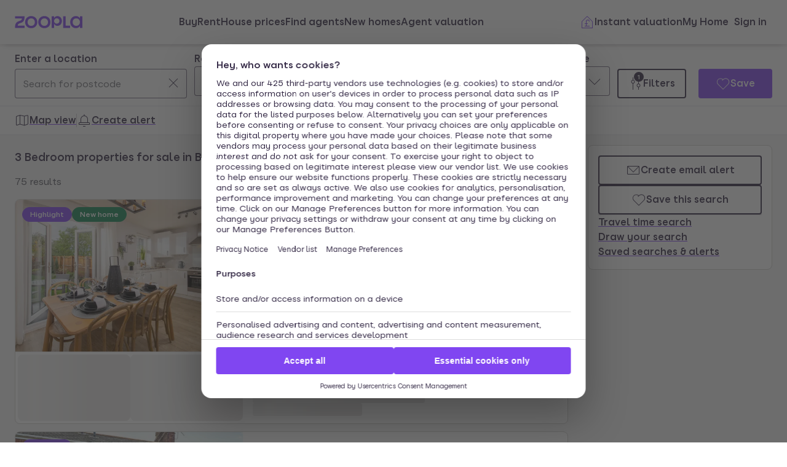

--- FILE ---
content_type: text/html; charset=utf-8
request_url: https://www.zoopla.co.uk/for-sale/property/3-bedrooms/barnstaple/
body_size: 47449
content:
<!DOCTYPE html><html lang="en-GB" class="no-js"><head><meta charSet="utf-8"/><link rel="preconnect" href="https://st.zoocdn.com" crossorigin=""/><link rel="preconnect" href="https://lid.zoocdn.com"/><meta name="viewport" content="width=device-width, initial-scale=1"/><link rel="preload" as="image" href="https://st.zoocdn.com/zoopla_static_agent_logo_(767181).png"/><link rel="preload" as="image" href="https://st.zoocdn.com/zoopla_static_agent_logo_(755025).png"/><link rel="preload" as="image" href="https://st.zoocdn.com/zoopla_static_agent_logo_(381970).png"/><link rel="stylesheet" href="https://cdn.prod.zoopla.co.uk/_next/static/css/5e2818776bfab65b.css" data-precedence="next"/><link rel="stylesheet" href="https://cdn.prod.zoopla.co.uk/_next/static/css/db528d20f420346f.css" data-precedence="next"/><link rel="stylesheet" href="https://cdn.prod.zoopla.co.uk/_next/static/css/519af629c1925ba0.css" data-precedence="next"/><link rel="stylesheet" href="https://cdn.prod.zoopla.co.uk/_next/static/css/d89895a99d9e87b5.css" data-precedence="next"/><link rel="stylesheet" href="https://cdn.prod.zoopla.co.uk/_next/static/css/7bcfcd9a34b35236.css" data-precedence="next"/><link rel="stylesheet" href="https://cdn.prod.zoopla.co.uk/_next/static/css/63db969f0597a2b6.css" data-precedence="next"/><link rel="stylesheet" href="https://cdn.prod.zoopla.co.uk/_next/static/css/8b880e9464865056.css" data-precedence="next"/><link rel="stylesheet" href="https://cdn.prod.zoopla.co.uk/_next/static/css/a19253708bc59a5c.css" data-precedence="next"/><link rel="stylesheet" href="https://cdn.prod.zoopla.co.uk/_next/static/css/5dc95bb51fc505f2.css" data-precedence="next"/><link rel="stylesheet" href="https://cdn.prod.zoopla.co.uk/_next/static/css/5bbaa3887c3d209f.css" data-precedence="next"/><link rel="stylesheet" href="https://cdn.prod.zoopla.co.uk/_next/static/css/46de1e8b66701e5c.css" data-precedence="next"/><link rel="stylesheet" href="https://cdn.prod.zoopla.co.uk/_next/static/css/c9746711db88fc3f.css" data-precedence="next"/><link rel="stylesheet" href="https://cdn.prod.zoopla.co.uk/_next/static/css/dc8e164490f1dc74.css" data-precedence="next"/><link rel="stylesheet" href="https://cdn.prod.zoopla.co.uk/_next/static/css/3b29f7c2fddc8ed3.css" data-precedence="next"/><link rel="stylesheet" href="https://cdn.prod.zoopla.co.uk/_next/static/css/18ac2463fbb8c909.css" data-precedence="next"/><link rel="stylesheet" href="https://cdn.prod.zoopla.co.uk/_next/static/css/13865bd7272398a4.css" data-precedence="next"/><link rel="stylesheet" href="https://cdn.prod.zoopla.co.uk/_next/static/css/1db89092ff3d3f5f.css" data-precedence="next"/><link rel="stylesheet" href="https://cdn.prod.zoopla.co.uk/_next/static/css/739b424d70dc1b8f.css" data-precedence="next"/><link rel="stylesheet" href="https://cdn.prod.zoopla.co.uk/_next/static/css/72be710b965f4c16.css" data-precedence="next"/><link rel="stylesheet" href="https://cdn.prod.zoopla.co.uk/_next/static/css/4d10310d15fa7d5a.css" data-precedence="next"/><link rel="stylesheet" href="https://cdn.prod.zoopla.co.uk/_next/static/css/ccd998968e49e473.css" data-precedence="next"/><link rel="stylesheet" href="https://cdn.prod.zoopla.co.uk/_next/static/css/119004cbcc3cedb7.css" data-precedence="next"/><link rel="stylesheet" href="https://cdn.prod.zoopla.co.uk/_next/static/css/1fbae1b4a45b5dea.css" data-precedence="next"/><link rel="stylesheet" href="https://cdn.prod.zoopla.co.uk/_next/static/css/8ba09d3773af5424.css" data-precedence="next"/><link rel="stylesheet" href="https://cdn.prod.zoopla.co.uk/_next/static/css/69dc7acfe2274cef.css" data-precedence="next"/><link rel="stylesheet" href="https://cdn.prod.zoopla.co.uk/_next/static/css/26e7edb53851043e.css" data-precedence="next"/><link rel="stylesheet" href="https://cdn.prod.zoopla.co.uk/_next/static/css/e1585e74c151341f.css" data-precedence="next"/><link rel="stylesheet" href="https://cdn.prod.zoopla.co.uk/_next/static/css/55c2ad2a7d0c4fa3.css" data-precedence="next"/><link rel="stylesheet" href="https://cdn.prod.zoopla.co.uk/_next/static/css/7426a729cc04914a.css" data-precedence="next"/><link rel="stylesheet" href="https://cdn.prod.zoopla.co.uk/_next/static/css/9ba126f8feba8cc9.css" data-precedence="next"/><link rel="stylesheet" href="https://cdn.prod.zoopla.co.uk/_next/static/css/888b086b55c5c19e.css" data-precedence="next"/><link rel="stylesheet" href="https://cdn.prod.zoopla.co.uk/_next/static/css/5586c5fc6cf3f1b5.css" data-precedence="next"/><link rel="stylesheet" href="https://cdn.prod.zoopla.co.uk/_next/static/css/3c3c5cf3007743b3.css" data-precedence="next"/><link rel="stylesheet" href="https://cdn.prod.zoopla.co.uk/_next/static/css/3d1cc2d15078307a.css" data-precedence="next"/><link rel="stylesheet" href="https://cdn.prod.zoopla.co.uk/_next/static/css/87332c0c7dae01c8.css" data-precedence="next"/><link rel="stylesheet" href="https://cdn.prod.zoopla.co.uk/_next/static/css/c9402e900df04a40.css" data-precedence="next"/><link rel="stylesheet" href="https://cdn.prod.zoopla.co.uk/_next/static/css/63666dd25560d623.css" data-precedence="next"/><link rel="stylesheet" href="https://cdn.prod.zoopla.co.uk/_next/static/css/9cff72b2aee5c91e.css" data-precedence="next"/><link rel="stylesheet" href="https://cdn.prod.zoopla.co.uk/_next/static/css/0ebcd6d3a8e667b4.css" data-precedence="next"/><link rel="stylesheet" href="https://cdn.prod.zoopla.co.uk/_next/static/css/3b06945383fc324f.css" data-precedence="next"/><link rel="stylesheet" href="https://cdn.prod.zoopla.co.uk/_next/static/css/b30b09d4b1803e1c.css" data-precedence="next"/><link rel="stylesheet" href="https://cdn.prod.zoopla.co.uk/_next/static/css/79a44460e0875587.css" data-precedence="next"/><link rel="stylesheet" href="https://cdn.prod.zoopla.co.uk/_next/static/css/7545d1ed9b94e471.css" data-precedence="next"/><link rel="stylesheet" href="https://cdn.prod.zoopla.co.uk/_next/static/css/10b39f52da554cee.css" data-precedence="next"/><link rel="stylesheet" href="https://cdn.prod.zoopla.co.uk/_next/static/css/497de307e0e9d4e4.css" data-precedence="next"/><link rel="stylesheet" href="https://cdn.prod.zoopla.co.uk/_next/static/css/b24ce6629a7b1943.css" data-precedence="next"/><link rel="stylesheet" href="https://cdn.prod.zoopla.co.uk/_next/static/css/77014b57e7aa7347.css" data-precedence="next"/><link rel="stylesheet" href="https://cdn.prod.zoopla.co.uk/_next/static/css/f33028f2e88da5c8.css" data-precedence="next"/><link rel="stylesheet" href="https://cdn.prod.zoopla.co.uk/_next/static/css/9455f5b03d7dcbc6.css" data-precedence="next"/><link rel="stylesheet" href="https://cdn.prod.zoopla.co.uk/_next/static/css/f5380a2d95fb59aa.css" data-precedence="next"/><link rel="stylesheet" href="https://cdn.prod.zoopla.co.uk/_next/static/css/602900c181c70ea3.css" data-precedence="next"/><link rel="stylesheet" href="https://cdn.prod.zoopla.co.uk/_next/static/css/6996ac57a2328a68.css" data-precedence="next"/><link rel="stylesheet" href="https://cdn.prod.zoopla.co.uk/_next/static/css/0cd6cc1fa37c829a.css" data-precedence="next"/><link rel="preload" as="script" fetchPriority="low" href="https://cdn.prod.zoopla.co.uk/_next/static/chunks/webpack-9fca76d32626d736.js"/><script src="https://cdn.prod.zoopla.co.uk/_next/static/chunks/87c73c54-d604108a471bf186.js" async=""></script><script src="https://cdn.prod.zoopla.co.uk/_next/static/chunks/72074-69cea019d9895ddb.js" async=""></script><script src="https://cdn.prod.zoopla.co.uk/_next/static/chunks/main-app-e32367288cd3bd07.js" async=""></script><script src="https://cdn.prod.zoopla.co.uk/_next/static/chunks/58510-1395d8a8881cdc83.js" async=""></script><script src="https://cdn.prod.zoopla.co.uk/_next/static/chunks/76218-3b07bbdf487220f0.js" async=""></script><script src="https://cdn.prod.zoopla.co.uk/_next/static/chunks/21901-b7d9a7fb28f1092c.js" async=""></script><script src="https://cdn.prod.zoopla.co.uk/_next/static/chunks/79789-862edbf272db5b95.js" async=""></script><script src="https://cdn.prod.zoopla.co.uk/_next/static/chunks/21415-daf028d5ff6ce1fb.js" async=""></script><script src="https://cdn.prod.zoopla.co.uk/_next/static/chunks/96387-571e60f0655306be.js" async=""></script><script src="https://cdn.prod.zoopla.co.uk/_next/static/chunks/3939-999fa5df7ba0e675.js" async=""></script><script src="https://cdn.prod.zoopla.co.uk/_next/static/chunks/36116-918aa0b2072170f3.js" async=""></script><script src="https://cdn.prod.zoopla.co.uk/_next/static/chunks/30186-c2bb7057c1e515b3.js" async=""></script><script src="https://cdn.prod.zoopla.co.uk/_next/static/chunks/32275-27978d8564f0edad.js" async=""></script><script src="https://cdn.prod.zoopla.co.uk/_next/static/chunks/38721-893f853f3b73a104.js" async=""></script><script src="https://cdn.prod.zoopla.co.uk/_next/static/chunks/3629-91c6b6a2967dad89.js" async=""></script><script src="https://cdn.prod.zoopla.co.uk/_next/static/chunks/63956-cc38e1c987b67057.js" async=""></script><script src="https://cdn.prod.zoopla.co.uk/_next/static/chunks/87960-e5c1bd82d358b1b6.js" async=""></script><script src="https://cdn.prod.zoopla.co.uk/_next/static/chunks/11571-7fd03e8c73610afe.js" async=""></script><script src="https://cdn.prod.zoopla.co.uk/_next/static/chunks/14251-1bac32333fc9f518.js" async=""></script><script src="https://cdn.prod.zoopla.co.uk/_next/static/chunks/8020-2a3660b5bbabe162.js" async=""></script><script src="https://cdn.prod.zoopla.co.uk/_next/static/chunks/46641-9cbba7da111ee4ff.js" async=""></script><script src="https://cdn.prod.zoopla.co.uk/_next/static/chunks/app/(site)/(lsrp)/for-sale/%5B...search-path%5D/page-92de41be5084254d.js" async=""></script><script src="https://cdn.prod.zoopla.co.uk/_next/static/chunks/117-4a6e501c377b316c.js" async=""></script><script src="https://cdn.prod.zoopla.co.uk/_next/static/chunks/13958-9f3d3f25c5a4295e.js" async=""></script><script src="https://cdn.prod.zoopla.co.uk/_next/static/chunks/app/layout-a472629af93a7d27.js" async=""></script><script src="https://cdn.prod.zoopla.co.uk/_next/static/chunks/619-628dd94451dd5723.js" async=""></script><script src="https://cdn.prod.zoopla.co.uk/_next/static/chunks/app/error-4b1690e88382b7fb.js" async=""></script><script src="https://cdn.prod.zoopla.co.uk/_next/static/chunks/63969-f5accced943ee5b6.js" async=""></script><script src="https://cdn.prod.zoopla.co.uk/_next/static/chunks/41151-bf13e38b07fa6eb1.js" async=""></script><script src="https://cdn.prod.zoopla.co.uk/_next/static/chunks/23754-eb1d9a187b4ca351.js" async=""></script><script src="https://cdn.prod.zoopla.co.uk/_next/static/chunks/16895-dc49d14c67323e58.js" async=""></script><script src="https://cdn.prod.zoopla.co.uk/_next/static/chunks/87060-a22935d156ac6be6.js" async=""></script><script src="https://cdn.prod.zoopla.co.uk/_next/static/chunks/74037-05ac18f4737916a9.js" async=""></script><script src="https://cdn.prod.zoopla.co.uk/_next/static/chunks/1171-1b14552a225f8010.js" async=""></script><script src="https://cdn.prod.zoopla.co.uk/_next/static/chunks/50320-a8cf71d8b1525df8.js" async=""></script><script src="https://cdn.prod.zoopla.co.uk/_next/static/chunks/28297-19c095cd40225638.js" async=""></script><script src="https://cdn.prod.zoopla.co.uk/_next/static/chunks/93700-8838a1381c3ab3f3.js" async=""></script><script src="https://cdn.prod.zoopla.co.uk/_next/static/chunks/77255-822f9dcfa374ae03.js" async=""></script><script src="https://cdn.prod.zoopla.co.uk/_next/static/chunks/55681-35e2f4c305dcd369.js" async=""></script><script src="https://cdn.prod.zoopla.co.uk/_next/static/chunks/app/(site)/page-d3783ecc165c8e16.js" async=""></script><script src="https://cdn.prod.zoopla.co.uk/_next/static/chunks/31424-f2a13d56358b33cf.js" async=""></script><script src="https://cdn.prod.zoopla.co.uk/_next/static/chunks/9554-324c1e22331f62c2.js" async=""></script><script src="https://cdn.prod.zoopla.co.uk/_next/static/chunks/2683-252f757d73b0bebd.js" async=""></script><script src="https://cdn.prod.zoopla.co.uk/_next/static/chunks/75331-821eac139e595c44.js" async=""></script><script src="https://cdn.prod.zoopla.co.uk/_next/static/chunks/app/(web-view)/layout-afc3e8c14d61d893.js" async=""></script><script src="https://cdn.prod.zoopla.co.uk/_next/static/chunks/app/(site)/(lsrp)/error-12c3ee8d61af3cf2.js" async=""></script><script src="https://cdn.prod.zoopla.co.uk/_next/static/chunks/24837-e0fae7e2d56c826a.js" async=""></script><script src="https://cdn.prod.zoopla.co.uk/_next/static/chunks/89037-c7b4fdaacb991d50.js" async=""></script><script src="https://cdn.prod.zoopla.co.uk/_next/static/chunks/73143-8bd61665dccd0518.js" async=""></script><script src="https://cdn.prod.zoopla.co.uk/_next/static/chunks/64614-be4f2416a57b0a12.js" async=""></script><script src="https://cdn.prod.zoopla.co.uk/_next/static/chunks/app/(site)/(lsrp)/for-sale/%5B...search-path%5D/layout-8bb957717eed4887.js" async=""></script><script id="script-cmp-wrapper" data-testid="script-cmp-wrapper" src="https://cdn.prod.zoopla.co.uk/scripts/zoopla-consent-management-platform-3.5.8.min.js" async=""></script><link rel="preload" href="https://cdn.prod.zoopla.co.uk/_next/static/images/error-image-0ced4d6629ee288d84fced41600e94a9.svg" as="image"/><link rel="preload" href="https://cdn.prod.zoopla.co.uk/_next/static/css/424a9c05cc1f8c3e.css" as="style"/><link rel="preload" href="https://web.cmp.usercentrics.eu/ui/loader.js" as="script"/><link rel="preload" href="https://cdn.prod.zoopla.co.uk/svgs/sprite-465a3c324c9fe7be020b1af6231206580721adc0bf5c69c1047e73376ad09333.svg" as="fetch" crossorigin=""/><link rel="preload" as="image" imageSrcSet="https://lid.zoocdn.com/645/430/03d6faa21f5e416986f43351c4171a06c82b8acb.jpg:p 645w, https://lid.zoocdn.com/354/255/03d6faa21f5e416986f43351c4171a06c82b8acb.jpg:p 354w" imageSizes="(min-width: 1141px) 440px, (min-width: 769px) 50vw, 100vw"/><link rel="preload" as="image" imageSrcSet="https://lid.zoocdn.com/645/430/ee3de2dce95edf8be6837cbd8f5be12a08f4fac1.jpg:p 645w, https://lid.zoocdn.com/354/255/ee3de2dce95edf8be6837cbd8f5be12a08f4fac1.jpg:p 354w" imageSizes="170px"/><link rel="preload" as="image" imageSrcSet="https://lid.zoocdn.com/645/430/52997e69f5dec3cee6fea71a82387cfe7829290b.jpg:p 645w, https://lid.zoocdn.com/354/255/52997e69f5dec3cee6fea71a82387cfe7829290b.jpg:p 354w" imageSizes="170px"/><link rel="preload" as="image" imageSrcSet="https://lid.zoocdn.com/645/430/b1f6fdd0a3a00cf1f2a4de3fa4b3c4b6b0671819.jpg:p 645w, https://lid.zoocdn.com/354/255/b1f6fdd0a3a00cf1f2a4de3fa4b3c4b6b0671819.jpg:p 354w" imageSizes="170px"/><meta name="google" content="nositelinkssearchbox"/><meta name="theme-color" content="#ffffff"/><script id="polyfills" type="text/javascript">!function(){function e(e){var n=document.createElement("script");n.setAttribute("type","text/javascript"),n.setAttribute("src","/polyfills/"+e),document.head.appendChild(n)}"undefined"!=typeof window&&("randomUUID"in crypto==!1&&e("cryptoRandomUUIDPolyfill.min.js"),"IntersectionObserver"in window==!1&&e("intersectionObserver.min.js"),"ResizeObserver"in window==!1&&e("resizeObserver.min.js"),"AbortController"in window==!1&&e("abortController.min.js"))}();</script><script id="script-initial-logged-in-css-hint" data-testid="script-initial-logged-in-css-hint" type="text/javascript">(function(){try { if(document.cookie.indexOf('active_session=') !== -1 && document.cookie.indexOf('active_session=anon') === -1) document.getElementsByTagName('html')[0].classList.add('logged-in') } catch {} })()</script><script id="script-tcf-stub" data-testid="script-tcf-stub" type="text/javascript">function _typeof(e){return _typeof="function"==typeof Symbol&&"symbol"==typeof Symbol.iterator?function(e){return typeof e}:function(e){return e&&"function"==typeof Symbol&&e.constructor===Symbol&&e!==Symbol.prototype?"symbol":typeof e},_typeof(e)}!function(){var e=function(){var e,t,o="__tcfapiLocator",n=[],r=window,a=r;for(;a;){try{if(a.frames[o]){e=a;break}}catch(e){}if(a===r.top)break;a=a.parent}e||(!function e(){var t=r.document,n=!!r.frames[o];if(!n)if(t.body){var a=t.createElement("iframe");a.style.cssText="display:none",a.name=o,t.body.appendChild(a)}else setTimeout(e,5);return!n}(),r.__tcfapi=function(){for(var e=arguments.length,o=new Array(e),r=0;r<e;r++)o[r]=arguments[r];if(!o.length)return n;"setGdprApplies"===o[0]?o.length>3&&2===parseInt(o[1],10)&&"boolean"==typeof o[3]&&(t=o[3],"function"==typeof o[2]&&o[2]("set",!0)):"ping"===o[0]?"function"==typeof o[2]&&o[2]({gdprApplies:t,cmpLoaded:!1,cmpStatus:"stub"}):n.push(o)},r.addEventListener("message",(function(e){var t="string"==typeof e.data,o={};if(t)try{o=JSON.parse(e.data)}catch(e){}else o=e.data;var n="object"===_typeof(o)&&null!==o?o.__tcfapiCall:null;n&&window.__tcfapi(n.command,n.version,(function(o,r){var a={__tcfapiReturn:{returnValue:o,success:r,callId:n.callId}};e&&e.source&&e.source.postMessage&&e.source.postMessage(t?JSON.stringify(a):a,"*")}),n.parameter)}),!1))};"undefined"!=typeof module?module.exports=e:e()}();</script><script id="script-cookie-consent-state-global" data-testid="script-cookie-consent-state-global" type="text/javascript">function consentCookieState(){var n,e,t,o;function c(n){return n.consentGiven}function s(n){return"boolean"==typeof n&&!0===n}try{return t="cookie_consents",n=(o=document.cookie.match("(^|[^;]+)\\s*"+t+"\\s*=\\s*([^;]+)"))?o.pop():"",(e=JSON.parse(n||"{}")).content.consents.length>=1&&!!e.content.consents[0].categories.map(c).every(s)}catch(n){return false}}</script><script id="script-data-layer-init" data-testid="script-data-layer-init" type="text/javascript">window.dataLayer = window.dataLayer || [];</script><script id="script-segment-init" data-testid="script-segment-init" type="text/javascript">function _createForOfIteratorHelper(e,t){var n="undefined"!=typeof Symbol&&e[Symbol.iterator]||e["@@iterator"];if(!n){if(Array.isArray(e)||(n=_unsupportedIterableToArray(e))||t&&e&&"number"==typeof e.length){n&&(e=n);var r=0,o=function(){};return{s:o,n:function(){return r>=e.length?{done:!0}:{done:!1,value:e[r++]}},e:function(e){throw e},f:o}}throw new TypeError("Invalid attempt to iterate non-iterable instance.\nIn order to be iterable, non-array objects must have a [Symbol.iterator]() method.")}var a,i=!0,d=!1;return{s:function(){n=n.call(e)},n:function(){var e=n.next();return i=e.done,e},e:function(e){d=!0,a=e},f:function(){try{i||null==n.return||n.return()}finally{if(d)throw a}}}}function _unsupportedIterableToArray(e,t){if(e){if("string"==typeof e)return _arrayLikeToArray(e,t);var n={}.toString.call(e).slice(8,-1);return"Object"===n&&e.constructor&&(n=e.constructor.name),"Map"===n||"Set"===n?Array.from(e):"Arguments"===n||/^(?:Ui|I)nt(?:8|16|32)(?:Clamped)?Array$/.test(n)?_arrayLikeToArray(e,t):void 0}}function _arrayLikeToArray(e,t){(null==t||t>e.length)&&(t=e.length);for(var n=0,r=Array(t);n<t;n++)r[n]=e[n];return r}!function(){function e(e){var t=document.cookie.match("(^|;) ?"+e+"=([^;]*)(;|$)");return t?t[2]:null}var t=String("production"),n=e("ajs_anonymous_id"),r=e("internalZooplaUser"),o=localStorage.getItem("rs_batch_override"),a="www.zoopla.co.uk"===window.location.hostname;function i(){"use strict";window.RudderSnippetVersion="3.0.10";var e="rudderanalytics";window[e]||(window[e]=[]);var i=window[e];if(Array.isArray(i))if(!0===i.snippetExecuted&&window.console&&console.error)console.error("RudderStack JavaScript SDK snippet included more than once.");else{i.snippetExecuted=!0,window.rudderAnalyticsBuildType="legacy";for(var d=["setDefaultInstanceKey","load","ready","page","track","identify","alias","group","reset","setAnonymousId","startSession","endSession","consent"],c=0;c<d.length;c++){var l=d[c];i[l]=function(t){return function(){var n;Array.isArray(window[e])?i.push([t].concat(Array.prototype.slice.call(arguments))):null===(n=window[e][t])||void 0===n||n.apply(window[e],arguments)}}(l)}try{new Function('return import("")'),window.rudderAnalyticsBuildType="modern"}catch(e){}var u=document.head||document.getElementsByTagName("head")[0],s=document.body||document.getElementsByTagName("body")[0];window.rudderAnalyticsAddScript=function(e,t,n){var r=document.createElement("script");r.src=e,r.setAttribute("data-loader","RS_JS_SDK"),t&&n&&r.setAttribute(t,n),r.async=!0,u?u.insertBefore(r,u.firstChild):s.insertBefore(r,s.firstChild)},window.rudderAnalyticsMount=function(){"undefined"==typeof globalThis&&(Object.defineProperty(Object.prototype,"__globalThis_magic__",{get:function(){return this},configurable:!0}),__globalThis_magic__.globalThis=__globalThis_magic__,delete Object.prototype.__globalThis_magic__),window.rudderAnalyticsAddScript("".concat("https://cdn.rudderlabs.com/v3","/").concat(window.rudderAnalyticsBuildType,"/").concat("rsa.min.js"),"data-rsa-write-key","2YnphdwwyKJYZQQtgYCbX6X2WMQ")},"undefined"==typeof Promise||"undefined"==typeof globalThis?window.rudderAnalyticsAddScript("https://polyfill-fastly.io/v3/polyfill.min.js?version=3.111.0&features=Symbol%2CPromise&callback=rudderAnalyticsMount"):window.rudderAnalyticsMount(),window.rudderanalytics.load("2YnphdwwyKJYZQQtgYCbX6X2WMQ","https://zooplageochfen.dataplane.rudderstack.com",{useBeacon:o||a&&!r,beaconQueueOptions:{maxItems:10,flushQueueInterval:6e5}}),window.rudderanalytics.setAnonymousId(n)}window.rudderanalytics.ready((function(){!function(e,n,r,o,a){e[o]=e[o]||[],e[o].push({"gtm.start":(new Date).getTime(),event:"gtm.js"});var i=n.getElementsByTagName(r)[0],d=n.createElement(r);d.async=!0;var c="https://www.googletagmanager.com/gtm.js?id=GTM-WNFR4ZC"+("production"!==t?"&gtm_auth=-TzeqloxGzmLcNu8WP6-uQ&gtm_preview=env-2&gtm_cookies_win=x":"");d.src=c,i.parentNode&&i.parentNode.insertBefore(d,i)}(window,document,"script","dataLayer")}))}!function(){var e=document.cookie.split(";").map((function(e){return e.trim()})).filter((function(e){return e.startsWith("".concat("cookie_consents","="))}));if(0!==e.length){var t,n=null,r=null,o=_createForOfIteratorHelper(e);try{for(o.s();!(t=o.n()).done;){var a=t.value,i=decodeURIComponent(a.split("=")[1]||"");try{var d,c,l=JSON.parse(i),u=null==l||null===(d=l.content)||void 0===d||null===(d=d.consents)||void 0===d?void 0:d[0],s=null!=u&&u.date?new Date(u.date):null;if(s&&(!r||s>r))r=s,n=null===(c=l.content)||void 0===c?void 0:c.consentSelected}catch(e){continue}}}catch(e){o.e(e)}finally{o.f()}return n}}()?window.addEventListener("ConsentSelected",(function(){i()})):i()}();</script><script src="https://cdn.prod.zoopla.co.uk/_next/static/chunks/polyfills-42372ed130431b0a.js" noModule=""></script></head><body><div hidden=""><!--$?--><template id="B:0"></template><!--/$--></div><div id="svg-sprite" style="display:none"></div><!--$--><!--/$--><!--$--><!--/$--><!--$!--><template data-dgst="BAILOUT_TO_CLIENT_SIDE_RENDERING"></template><!--/$--><header class="lib_header__WS5uN"><div class="lib_inner__XoqDp"><div data-testid="header"><div class="Header_container__1VW2d"><div class="Header_skipToContent___u5WF"><a aria-live="polite" class="_1co9d006 _1co9d008 _1co9d00e _1co9d00m _1co9d000 _1co9d001 fjlmpi8 fjlmpid" href="#main-content"><div class="_1co9d00q _1co9d00s"><div>Skip to main content</div></div></a></div><nav class="Header_nav__gXm3M" aria-label="main"><div class="Header_logoContainer__wseij"><div class="Header_logoBox__5wLF9"><a href="/" aria-label="Zoopla&#x27;s Homepage" data-testid="zoopla-logo"><svg width="110" height="20" viewBox="0 0 110 20" fill="none" xmlns="http://www.w3.org/2000/svg" aria-hidden="true" role="presentation"><g xmlns="http://www.w3.org/2000/svg"><path class="ZooplaLogo_logoFill___eGsW" d="M100.02 16.06c-3.27 0-5.82-2.28-5.82-6.06 0-3.68 2.41-6.09 5.82-6.09 3.6 0 5.98 2.63 5.98 6.12a5.76 5.76 0 0 1-5.98 6.03ZM78.7 19.44h11.29v-3.57h-7.3V.56h-4v18.88ZM68.29 12.5a4.18 4.18 0 0 1-4.35-4.37 4.22 4.22 0 0 1 4.35-4.37c2.55 0 4.42 1.72 4.42 4.37 0 2.66-1.87 4.37-4.42 4.37Zm-8.34 6.95h4v-6.76a5.94 5.94 0 0 0 5.5 3.36c3.93 0 7.23-3.25 7.23-7.92S73.38.18 69.44.18c-2.41 0-4.4 1.2-5.5 3.36v-3h-4v18.9Zm-11.78-3.32c-3.33 0-5.93-2.4-5.93-6.07 0-3.7 2.6-6.2 5.93-6.2 3.33 0 5.87 2.5 5.87 6.2 0 3.68-2.54 6.07-5.87 6.07Zm.03 3.7c5.71 0 9.87-3.97 9.87-9.77 0-5.79-4.16-9.87-9.87-9.87-5.72 0-9.96 4.08-9.96 9.87 0 5.8 4.24 9.77 9.96 9.77Zm-21.44-3.7c-3.32 0-5.9-2.4-5.9-6.07 0-3.7 2.58-6.2 5.9-6.2 3.33 0 5.9 2.5 5.9 6.2 0 3.68-2.57 6.07-5.9 6.07Zm.03 3.7c5.71 0 9.87-3.97 9.87-9.77 0-5.79-4.16-9.87-9.87-9.87-5.71 0-9.95 4.08-9.95 9.87 0 5.8 4.24 9.77 9.95 9.77ZM.48 19.44h15.5v-3.57H4.77c.1-2.81 2.12-3.56 4.4-4.34 3.13-1.07 6.76-2.44 6.76-9.55V.56H.53V4.1h11.16c-.1 2.65-2.07 3.35-4.3 4.1C4.24 9.28.49 10.64.49 18v1.44Zm98.82.38a7.53 7.53 0 0 0 6.7-3.65v3.27h4V.56h-4V3.8A7.51 7.51 0 0 0 99.3.18c-5 0-9.12 4.1-9.12 9.82 0 5.72 4.13 9.82 9.12 9.82Z"></path></g></svg></a></div></div><div class="Header_menuContainer__4dDmL"><div class="Header_menuWrapper__4wxhD"><div><button class="Header_navButton__8_AB9" aria-label="Open Menu" data-testid="header-mobile-hamburger" data-state="closed"><svg class="gc3eg50 gc3eg52 gc3eg55"><use href="#menu-medium"></use></svg><span class="fjlmpic">Menu</span></button><dialog class="nr9shlc nr9shlj nr9shlr nr9shlt" aria-labelledby="hidden-dialog-title-_R_4pjd5slb_"></dialog></div></div><div class="Header_linksContainer__DlP1g"><ul class="Header_linkList__ElR1d fjlmpi8"><li data-testid="header-menu0"><span><a href="/for-sale/" class="_14z2bvi0 _14z2bvi3 _14z2bvi5 _14z2bvi7 _14z2bvi9">Buy</a></span></li><li data-testid="header-menu1"><span><a href="/to-rent/" class="_14z2bvi0 _14z2bvi3 _14z2bvi5 _14z2bvi7 _14z2bvi9">Rent</a></span></li><li data-testid="header-menu2"><span><a href="/house-prices/" class="_14z2bvi0 _14z2bvi3 _14z2bvi5 _14z2bvi7 _14z2bvi9">House prices</a></span></li><li data-testid="header-menu3"><span><a href="/find-agents/" class="_14z2bvi0 _14z2bvi3 _14z2bvi5 _14z2bvi7 _14z2bvi9">Find agents</a></span></li><li data-testid="header-menu4"><span><a href="/new-homes/" class="_14z2bvi0 _14z2bvi3 _14z2bvi5 _14z2bvi7 _14z2bvi9">New homes</a></span></li><li data-testid="header-menu5"><span><a href="/valuation/" class="_14z2bvi0 _14z2bvi3 _14z2bvi5 _14z2bvi7 _14z2bvi9">Agent valuation</a></span></li></ul></div></div><div class="" style="grid-area:headerright"><div class="ikxlt81a ikxlt81l ikxlt886"><ul class="Header_actionList__mRXFh fjlmpic"><li><a href="/home-values/" class="_14z2bvi0 _14z2bvi3 _14z2bvi4 _14z2bvi5 _14z2bvi7 _14z2bvi9 _14z2bvia _14z2bvid"><span aria-hidden="true" class="_14z2bvie"><svg aria-hidden="true" role="presentation" style="fill:var(--colors-brandPrimary)" class="gc3eg50 gc3eg52"><use href="#property-management-medium"></use></svg></span>Valuation</a></li><li class="Header_actionListItem__KBmQZ"><a href="/my-home/" class="_14z2bvi0 _14z2bvi3 _14z2bvi4 _14z2bvi5 _14z2bvi7 _14z2bvi9 _14z2bvia _14z2bvid"><span aria-hidden="true" class="_14z2bvie"><svg aria-hidden="true" role="presentation" class="gc3eg50 gc3eg52 gc3eg56"><use href="#home-medium"></use></svg></span>My Home</a></li><li class="Header_actionListItem__KBmQZ"><span><!--$--><div class="ikxlt82 ikxlt81a ikxlt882"><svg xmlns="http://www.w3.org/2000/svg" width="24" height="24" viewBox="0 0 100 100" aria-label="Loading account state"><circle cx="50" cy="50" r="30" stroke-width="8" fill="none" class="_1306vop1"></circle><circle cx="50" cy="50" r="30" stroke-linecap="round" stroke-width="8" fill="none" class="_1306vop2"></circle></svg></div><!--/$--></span></li></ul></div><div class="ikxlt81i ikxlt81d ikxlt886"><ul class="Header_linkList__ElR1d fjlmpi8"><li class="Header_menuItem__JfKY8"><a class="_14z2bvi0 _14z2bvi3 _14z2bvi4 _14z2bvi5 _14z2bvi7 _14z2bvi9" href="/home-values/"><span aria-hidden="true" class="_14z2bvie"><svg aria-hidden="true" role="presentation" style="fill:var(--colors-brandPrimary)" class="gc3eg50 gc3eg52"><use href="#property-management-medium"></use></svg></span>Instant valuation</a></li><li class="Header_menuItem__JfKY8"><a href="/my-home/" class="_14z2bvi0 _14z2bvi3 _14z2bvi5 _14z2bvi7 _14z2bvi9">My Home</a></li><li class="Header_menuItem__JfKY8"><span><!--$--><a href="/signin/?return_url=%2Ffor-sale%2Fproperty%2F3-bedrooms%2Fbarnstaple%2F" class="_14z2bvi0 _14z2bvi3 _14z2bvi5 _14z2bvi7 _14z2bvi9"><span class="Header_dynamicLabel__2nja_ Header_mountedLoggedOut__bPlol"><span class="Header_dynamicLabelText__P_c_4 Header_account__6UCaw" aria-hidden="true">Account</span><span class="Header_dynamicLabelText__P_c_4 Header_signIn__RCmtI">Sign in</span></span></a><!--/$--></span></li></ul></div></div></nav></div></div></div></header><main id="main-content" class="lib_main__yQh_X"><div class="SearchPage_searchPageWrapper__8qQP_"><div class="lib_content__WjzKg"><div class="lib_inner__XoqDp"><div style="display:none" id="svg-critical-sprite"><svg><symbol id="bathroom-medium"><path d="M5.5 3A2.5 2.5 0 0 0 3 5.5V13h19v5.5c0 .83-.67 1.5-1.5 1.5H20v2h-1v-2H5v2H4v-2h-.5A1.5 1.5 0 0 1 2 18.5v-13A3.5 3.5 0 0 1 5.5 2H10v3h3v1H6V5h3V3zM3 14v4.5c0 .28.22.5.5.5h17a.5.5 0 0 0 .5-.5V14zm3-4V8h1v2zm3-2v2h1V8zm3 0v2h1V8z" /></symbol><symbol id="bedroom-medium"><path d="M3 2v8h15.5a3.5 3.5 0 0 1 3.5 3.5v5c0 .83-.67 1.5-1.5 1.5H20v2h-1v-2H5v2H4v-2h-.5A1.5 1.5 0 0 1 2 18.5V2zm0 12v4.5c0 .28.22.5.5.5h17a.5.5 0 0 0 .5-.5V14zm17.95-1a2.5 2.5 0 0 0-2.45-2H10v2zM9 13v-2H3v2z" /></symbol><symbol id="chevron-down-medium"><path d="m2.65 7.85.7-.7L12 15.79l8.65-8.64.7.7L12 17.21z" /></symbol><symbol id="email-medium"><path d="m3.7 6 8.3 8.3L20.3 6zm17.3.7-9 9-9-9v10.8c0 .28.22.5.5.5h17a.5.5 0 0 0 .5-.5zM2 6.5C2 5.67 2.67 5 3.5 5h17c.83 0 1.5.67 1.5 1.5v11c0 .83-.67 1.5-1.5 1.5h-17A1.5 1.5 0 0 1 2 17.5z" /></symbol><symbol id="filters-medium"><path d="M7 6.04V2h1v4.04a3 3 0 0 1 0 5.92V22H7V11.96a3 3 0 0 1 0-5.92m9 6V2h1v10.04a3 3 0 0 1 0 5.92V22h-1v-4.04a3 3 0 0 1 0-5.92M7.5 7a2 2 0 1 0 0 4 2 2 0 0 0 0-4m9 6a2 2 0 1 0 0 4 2 2 0 0 0 0-4" /></symbol><symbol id="living-room-medium"><path d="M4 3.5C4 2.67 4.67 2 5.5 2h13c.83 0 1.5.67 1.5 1.5V8h.5c.83 0 1.5.67 1.5 1.5v9a1.5 1.5 0 0 1-1.06 1.43V22h-1v-2H4v2H3v-2.09c-.58-.2-1-.76-1-1.41v-9C2 8.67 2.67 8 3.5 8H4zM5 8h.5C6.33 8 7 8.67 7 9.5V13h10V9.5c0-.83.67-1.5 1.5-1.5h.5V3.5a.5.5 0 0 0-.5-.5h-13a.5.5 0 0 0-.5.5zM3.5 19h17a.5.5 0 0 0 .5-.5v-9a.5.5 0 0 0-.5-.5h-2a.5.5 0 0 0-.5.5V14H6V9.5a.5.5 0 0 0-.5-.5h-2a.5.5 0 0 0-.5.5v9c0 .28.22.5.5.5" /></symbol><symbol id="save-medium"><path d="m4.24 12.78.33.33.42.41.36.35L12 20.54l6.86-6.86.16-.16.41-.4.34-.33a5 5 0 0 0-7.08-7.07v.01l-1.86 1.65-.66-.74 1.09-.97a5 5 0 0 0-7.02 7.12M12 5a6 6 0 0 0-8.46 8.5l.75.74L12 21.94l7.72-7.72.75-.72A6 6 0 0 0 12 4.98" /></symbol><symbol id="star-rate-filled-small"><path d="m8 .88 1.67 5.13c.06.21.26.35.47.35h5.4l-4.37 3.17a.5.5 0 0 0-.18.56l1.67 5.13-4.37-3.17a.5.5 0 0 0-.58 0l-4.37 3.17 1.67-5.13a.5.5 0 0 0-.18-.56L.46 6.36h5.4A.5.5 0 0 0 6.33 6z" /></symbol><symbol id="home-medium"><path d="M10.94 2.85a1.5 1.5 0 0 1 2.12 0l7.5 7.5q.43.45.44 1.06V22h-6v-7.5a.5.5 0 0 0-.5-.5h-5a.5.5 0 0 0-.5.5V22H3V11.41c0-.4.16-.78.44-1.06zm1.41.71a.5.5 0 0 0-.7 0l-7.5 7.5a.5.5 0 0 0-.15.35V21h4v-6.5c0-.83.67-1.5 1.5-1.5h5c.83 0 1.5.67 1.5 1.5V21h4v-9.59a.5.5 0 0 0-.15-.35z" /></symbol><symbol id="menu-medium"><path d="M22 5H2V4h20zm0 7.5H2v-1h20zm0 7.5H2v-1h20z" /></symbol><symbol id="user-medium"><path d="M14 10V9a2 2 0 1 0-4 0v1a2 2 0 1 0 4 0m-2-4a3 3 0 0 0-3 3v1a3 3 0 1 0 6 0V9a3 3 0 0 0-3-3" /><path d="M12 3a9 9 0 0 0-6 15.7v-.2a4.5 4.5 0 0 1 4.5-4.5h3a4.5 4.5 0 0 1 4.5 4.5v.2A9 9 0 0 0 12 3m5 16.48v-.98a3.5 3.5 0 0 0-3.5-3.5h-3A3.5 3.5 0 0 0 7 18.5v.98a9 9 0 0 0 10 0M2 12a10 10 0 1 1 20 0 10 10 0 0 1-20 0" /></symbol></svg></div><div class="ikxlt81"><div></div><div class="_1qluqnk15"><div role="region" aria-label="Search bar" class="SearchBar_searchBarBase__UvH_D SearchBar_searchBarLsrp___EGtz undefined"><div class="SearchBar_searchBarInputLocationStyles__0Mxx5 "><div class="InputCombobox_styledWrapper__q6avt"><div class="InputCombobox_styledWrapper__q6avt" role="combobox" aria-controls="input-location-options" aria-haspopup="listbox" aria-owns="input-location-options" aria-expanded="false"><div class="azdbss7"><div class="ikxlt83a"><label class="azdbss0 fjlmpi8 fjlmpid" for="autosuggest-input">Enter a location</label></div><div class="azdbss9"><div class="ikxlt8ai ikxlt81a ikxlt8c6"><div class="azdbss6 fjlmpi8"><input class="_1xvvvlo0 fjlmpi8" aria-label="Enter a location" placeholder="Search for postcode" aria-autocomplete="list" spellCheck="false" autoComplete="off" type="text" id="autosuggest-input" name="autosuggest-input"/></div></div></div></div><div class="InputCombobox_iconButton__Szf36"><button aria-label="Clear" data-testid="autosuggest-clear" class="v5ylzz1 v5ylzz4 v5ylzz9" value="Clear"><div class="v5ylzz0" aria-hidden="true"><svg aria-hidden="true" role="presentation" class="gc3eg50 gc3eg52 gc3eg56"><use href="#close-medium"></use></svg></div></button></div></div><div id="instructions" class="InputCombobox_visuallyHiddenItem__KEgxk">Use up and down arrow keys to navigate. Press Enter key to select.</div><div id="results-count" role="status" aria-atomic="true" class="InputCombobox_visuallyHiddenItem__KEgxk">0 results found </div><div id="selected-item" role="status" aria-atomic="true" class="InputCombobox_visuallyHiddenItem__KEgxk"></div><div><ul class="InputCombobox_list__fMH5H InputCombobox_visuallyHidden__EeMm7" role="listbox" id="input-location-options" aria-describedby="instructions results-count selected-item"></ul></div></div></div><div class="SearchBar_searchBarDistanceStyles__IVixP _1qluqnkw _1qluqnkx"><div class="_1qluqnk0"><label class="_1qluqnk1 fjlmpi8" for="radius">Radius</label><select class="_1qluqnk3 fjlmpi8" id="radius" name="radius"><option value="0">This area only</option><option value="0.25">+ 0.25 miles</option><option value="0.5">+ 0.5 miles</option><option value="1">+ 1 miles</option><option value="3">+ 3 miles</option><option value="5">+ 5 miles</option><option value="10">+ 10 miles</option><option value="15">+ 15 miles</option><option value="20">+ 20 miles</option><option value="30">+ 30 miles</option><option value="40">+ 40 miles</option></select><div class="_1qluqnk2"><svg class="gc3eg50 gc3eg52 gc3eg55"><use href="#chevron-down-medium"></use></svg></div></div></div><div class="SearchBar_searchBarBedroomsStyles__Ow0Cr _1qluqnkw _1qluqnky"><div class="kyj9m80 ikxlt81a ikxlt8w ikxlt87u ikxlt88m ikxlt815"><label for="select-group-bedrooms" class="_1vj8iz90 fjlmpi8">Bedrooms</label><button id="select-group-bedrooms" class="kyj9m85" aria-expanded="false"><span class="kyj9m86">3 beds</span><div class="kyj9m87" aria-hidden="true"><svg class="gc3eg50 gc3eg52 gc3eg55"><use href="#chevron-down-medium"></use></svg></div></button><div class="kyj9m88 kyj9m8a kyj9m8b"></div></div></div><div class="SearchBar_searchBarPriceRangeStyles__3IVvU _1qluqnkw _1qluqnky"><div class="kyj9m80 ikxlt81a ikxlt8w ikxlt87u ikxlt88m ikxlt815"><label for="select-group-price" class="_1vj8iz90 fjlmpi8">Price</label><button id="select-group-price" class="kyj9m85" aria-expanded="false"><span class="kyj9m86">Any price</span><div class="kyj9m87" aria-hidden="true"><svg class="gc3eg50 gc3eg52 gc3eg55"><use href="#chevron-down-medium"></use></svg></div></button><div class="kyj9m88 kyj9m8a kyj9m8b"></div></div></div><div class="SearchBar_searchBarPropertyTypeStyles__q6jRv _1qluqnkw _1qluqnky"><div class="kyj9m80 ikxlt81a ikxlt8w ikxlt87u ikxlt88m ikxlt815"><label for="select-group-property-type" class="_1vj8iz90 fjlmpi8">Property type</label><button id="select-group-property-type" class="kyj9m85" aria-expanded="false"><span class="kyj9m86">Show all</span><div class="kyj9m87" aria-hidden="true"><svg class="gc3eg50 gc3eg52 gc3eg55"><use href="#chevron-down-medium"></use></svg></div></button><div class="kyj9m88 kyj9m8a kyj9m8b"></div></div></div><div class="SearchBar_searchBarFiltersButtonStyles__qamjw _1qluqnkt _1qluqnku"><div class="ikxlt815"><button aria-live="polite" class="_1co9d006 _1co9d009 _1co9d00e _1co9d00m _1co9d000 _1co9d002 fjlmpi8 fjlmpid" data-loading="false"><div class="_1co9d00q _1co9d00s"><div aria-hidden="true" class="_1co9d00t"><svg class="gc3eg50 gc3eg52 gc3eg56"><use href="#filters-medium"></use></svg></div><div>Filters</div></div></button><div class="FilterIndicator_filterIndicator__BQKS2 fjlmpic"><span>1</span></div></div><dialog class="nr9shlc nr9shlk nr9shlq nr9shlt" aria-labelledby="dialog-title-_R_18cpiv5ubsd5slb_"></dialog></div><div class="SearchBar_searchBarSaveStyles__elWoM _1qluqnkw _1qluqnkx _1qluqnkt _1qluqnku"><button aria-live="polite" class="_1co9d006 _1co9d007 _1co9d008 _1co9d00e _1co9d00m _1co9d000 _1co9d001 fjlmpi8 fjlmpid" data-loading="false" aria-label="Save the search"><div class="_1co9d00q _1co9d00s"><div aria-hidden="true" class="_1co9d00t"><svg class="gc3eg50 gc3eg52 gc3eg56"><use href="#save-medium"></use></svg></div><div>Save</div></div></button></div></div><!--$!--><template data-dgst="BAILOUT_TO_CLIENT_SIDE_RENDERING"></template><!--/$--><div class="_1qluqnk17"><a aria-live="polite" class="_1co9d006 _1co9d00a _1co9d00e _1co9d00m _1co9d000 _1co9d003 fjlmpi8 fjlmpid" data-testid="map-view-link" href="/for-sale/map/property/3-bedrooms/barnstaple/?map_app=false" rel="nofollow"><div class="_1co9d00q _1co9d00s"><div aria-hidden="true" class="_1co9d00t"><svg class="gc3eg50 gc3eg52 gc3eg56"><use href="#map-medium"></use></svg></div><div>Map view</div></div></a><div class="_3myub40 _3myub42"></div><button aria-live="polite" class="_1co9d006 _1co9d00a _1co9d00e _1co9d00m _1co9d000 _1co9d003 fjlmpi8 fjlmpid" data-loading="false"><div class="_1co9d00q _1co9d00s"><div aria-hidden="true" class="_1co9d00t"><svg class="gc3eg50 gc3eg52 gc3eg56"><use href="#alert-medium"></use></svg></div><div>Create alert</div></div></button></div><dialog class="nr9shlc nr9shle nr9shlp nr9shlt" aria-labelledby="dialog-title-_R_3cpiv5ubsd5slb_"></dialog><dialog class="nr9shlc nr9shle nr9shlp nr9shlt" aria-labelledby="dialog-title-_R_5cpiv5ubsd5slb_"></dialog></div><dialog class="nr9shlc nr9shld nr9shlq nr9shlt" aria-labelledby="dialog-title-_R_1av9iv5ubsd5slb_"></dialog><script>(self.__next_s=self.__next_s||[]).push([0,{"type":"application/ld+json","children":"{\"@context\":\"https://schema.org\",\"@graph\":[{\"alternateName\":\"Zoopla Property Search\",\"@context\":\"https://schema.org\",\"url\":\"https://www.zoopla.co.uk/\",\"name\":\"Zoopla\",\"@type\":\"WebSite\"},{\"@context\":\"https://schema.org\",\"@type\":\"BreadcrumbList\",\"itemListElement\":[{\"@type\":\"ListItem\",\"position\":1,\"name\":\"Zoopla\",\"item\":\"https://www.zoopla.co.uk/\"},{\"@type\":\"ListItem\",\"position\":2,\"name\":\"For sale\",\"item\":\"https://www.zoopla.co.uk/for-sale/\"},{\"@type\":\"ListItem\",\"position\":3,\"name\":\"Devon\",\"item\":\"https://www.zoopla.co.uk/for-sale/property/3-bedrooms/devon/\"},{\"@type\":\"ListItem\",\"position\":4,\"name\":\"Barnstaple\",\"item\":\"https://www.zoopla.co.uk/for-sale/property/barnstaple/\"},{\"@type\":\"ListItem\",\"position\":5,\"name\":\"3 bedroom  property for sale\",\"item\":\"https://www.zoopla.co.uk/for-sale/property/3-bedrooms/barnstaple/\"}]},{\"@context\":\"https://schema.org\",\"@type\":\"SearchResultsPage\",\"url\":\"https://www.zoopla.co.uk/for-sale/property/3-bedrooms/barnstaple/\",\"mainEntity\":{\"@type\":\"ItemList\",\"numberOfItems\":28,\"itemListElement\":[{\"@type\":\"ListItem\",\"position\":1,\"item\":{\"@type\":\"Product\",\"name\":\"3 bed detached house for sale\",\"description\":\"Located in the highly coveted Brynsworthy Park, this detached three-bedroom home offers driveway parking for two vehicles, a large rear garden and ...\",\"url\":\"https://www.zoopla.co.uk/for-sale/details/72195848/\",\"offers\":{\"@type\":\"Offer\",\"price\":\"275000\",\"priceCurrency\":\"GBP\"},\"image\":\"https://lid.zoocdn.com/645/430/03d6faa21f5e416986f43351c4171a06c82b8acb.jpg\"}},{\"@type\":\"ListItem\",\"position\":2,\"item\":{\"@type\":\"Product\",\"name\":\"3 bed terraced house for sale\",\"description\":\"A well-presented 3 Bedroom terraced home, ideally positioned within easy reach of Barnstaple Town Centre offering an excellent opportunity for ...\",\"url\":\"https://www.zoopla.co.uk/for-sale/details/72181975/\",\"offers\":{\"@type\":\"Offer\",\"price\":\"190000\",\"priceCurrency\":\"GBP\"},\"image\":\"https://lid.zoocdn.com/645/430/0d965acf0dcca9da16f3c785c71724a5a15d83e4.jpg\"}},{\"@type\":\"ListItem\",\"position\":3,\"item\":{\"@type\":\"Product\",\"name\":\"3 bed end terrace house for sale\",\"description\":\"Key worker? We'll contribute £17,250 towards your deposit. Brand new home with photovoltaic solar panels and EV charger. Plot 24 | The Kennett | ...\",\"url\":\"https://www.zoopla.co.uk/new-homes/details/71900988/\",\"offers\":{\"@type\":\"Offer\",\"price\":\"345000\",\"priceCurrency\":\"GBP\"},\"image\":\"https://lid.zoocdn.com/645/430/e206f1b647ea5ce37eaba07510d9b723febec4eb.jpg\"}},{\"@type\":\"ListItem\",\"position\":4,\"item\":{\"@type\":\"Product\",\"name\":\"3 bed detached house for sale\",\"description\":\"Key worker? We'll contribute £17,900 towards your deposit. Brand new home with photovoltaic solar panels and EV charger. Plot 23 | The Hadley | ...\",\"url\":\"https://www.zoopla.co.uk/new-homes/details/71957550/\",\"offers\":{\"@type\":\"Offer\",\"price\":\"358000\",\"priceCurrency\":\"GBP\"},\"image\":\"https://lid.zoocdn.com/645/430/37366884cbc1852ae4ebec3790bc20ee40343393.jpg\"}},{\"@type\":\"ListItem\",\"position\":5,\"item\":{\"@type\":\"Product\",\"name\":\"3 bed end terrace house for sale\",\"description\":\"Key worker? We'll contribute £15,450 towards your deposit. Brand new home with photovoltaic solar panels and EV charger. Plot 81 | The Archford | ...\",\"url\":\"https://www.zoopla.co.uk/new-homes/details/72039650/\",\"offers\":{\"@type\":\"Offer\",\"price\":\"309000\",\"priceCurrency\":\"GBP\"},\"image\":\"https://lid.zoocdn.com/645/430/ee3de2dce95edf8be6837cbd8f5be12a08f4fac1.jpg\"}},{\"@type\":\"ListItem\",\"position\":6,\"item\":{\"@type\":\"Product\",\"name\":\"3 bed bungalow for sale\",\"description\":\"A stunning detached 3 bedroom bungalow, with fabulous estuary and countryside views, and the remainder of NHBC warranty. Set within a tucked away ...\",\"url\":\"https://www.zoopla.co.uk/for-sale/details/70202037/\",\"offers\":{\"@type\":\"Offer\",\"price\":\"590000\",\"priceCurrency\":\"GBP\"},\"image\":\"https://lid.zoocdn.com/645/430/76567577b6852cf6ce4713d3f823d8640b9607dc.jpg\"}},{\"@type\":\"ListItem\",\"position\":7,\"item\":{\"@type\":\"Product\",\"name\":\"3 bed terraced house for sale\",\"description\":\"An extended three bedroom terraced house ideally located in the heart of Newport, within easy reach of a wide range of amenities and excellent ...\",\"url\":\"https://www.zoopla.co.uk/for-sale/details/72172516/\",\"offers\":{\"@type\":\"Offer\",\"price\":\"265000\",\"priceCurrency\":\"GBP\"},\"image\":\"https://lid.zoocdn.com/645/430/4cd4c018e7bf91d8b060b123b9d73a7790532c02.jpg\"}},{\"@type\":\"ListItem\",\"position\":8,\"item\":{\"@type\":\"Product\",\"name\":\"3 bed terraced house for sale\",\"description\":\"Chequers Estate Agents are delighted to offer for sale 3 Sunflower Road, a mid-terrace family home that has been thoughtfully updated. ...\",\"url\":\"https://www.zoopla.co.uk/for-sale/details/72149403/\",\"offers\":{\"@type\":\"Offer\",\"price\":\"218000\",\"priceCurrency\":\"GBP\"},\"image\":\"https://lid.zoocdn.com/645/430/15c0e30b1705e924cd7ce60726ef4888ee5c07a8.jpg\"}},{\"@type\":\"ListItem\",\"position\":9,\"item\":{\"@type\":\"Product\",\"name\":\"3 bed semi-detached house for sale\",\"description\":\"You won't find another like this! This meticulously refurbished property boasts south-facing garden, three bedrooms, a masterclass of contemporary ...\",\"url\":\"https://www.zoopla.co.uk/for-sale/details/72143396/\",\"offers\":{\"@type\":\"Offer\",\"price\":\"285000\",\"priceCurrency\":\"GBP\"},\"image\":\"https://lid.zoocdn.com/645/430/a220bd3f5a53079dcf5e406078a34031c08b7cbc.jpg\"}},{\"@type\":\"ListItem\",\"position\":10,\"item\":{\"@type\":\"Product\",\"name\":\"3 bed semi-detached house for sale\",\"description\":\"What a perfect family home! If you have been looking for that elusive 3-bedroom family home in the ever-popular Pilton area then take a look at ...\",\"url\":\"https://www.zoopla.co.uk/for-sale/details/69429579/\",\"offers\":{\"@type\":\"Offer\",\"price\":\"315000\",\"priceCurrency\":\"GBP\"},\"image\":\"https://lid.zoocdn.com/645/430/0b4eec46381393d1a6eaf075f9049f6ca614dfad.jpg\"}},{\"@type\":\"ListItem\",\"position\":11,\"item\":{\"@type\":\"Product\",\"name\":\"3 bed detached house for sale\",\"description\":\"Guide price only for the over-60s Home for Life Lifetime Lease, tailored to the over-60s personal circumstances and needs. Your price may vary. ...\",\"url\":\"https://www.zoopla.co.uk/for-sale/details/72120572/\",\"offers\":{\"@type\":\"Offer\",\"price\":\"207750\",\"priceCurrency\":\"GBP\"},\"image\":\"https://lid.zoocdn.com/645/430/6b3205c9c7d76972fe8d75c01a177f8a84aa9be2.jpg\"}},{\"@type\":\"ListItem\",\"position\":12,\"item\":{\"@type\":\"Product\",\"name\":\"3 bed bungalow for sale\",\"description\":\"Available with no onward chain is this pristinely presented detached bungalow in the desirable area of Sticklepath. Although cosmetically, the ...\",\"url\":\"https://www.zoopla.co.uk/for-sale/details/71170154/\",\"offers\":{\"@type\":\"Offer\",\"price\":\"340000\",\"priceCurrency\":\"GBP\"},\"image\":\"https://lid.zoocdn.com/645/430/087b2edc034941429525de25400228d1ba203209.jpg\"}},{\"@type\":\"ListItem\",\"position\":13,\"item\":{\"@type\":\"Product\",\"name\":\"3 bed semi-detached house for sale\",\"description\":\"Take a look at this spacious and versatile three-bedroom semi in Barnstaple, just a short walk from the town centre, featuring multiple spacious ...\",\"url\":\"https://www.zoopla.co.uk/for-sale/details/72110923/\",\"offers\":{\"@type\":\"Offer\",\"price\":\"335000\",\"priceCurrency\":\"GBP\"},\"image\":\"https://lid.zoocdn.com/645/430/ababf900fcce72e02693b41dd449dc7a56719c1f.jpg\"}},{\"@type\":\"ListItem\",\"position\":14,\"item\":{\"@type\":\"Product\",\"name\":\"3 bed semi-detached house for sale\",\"description\":\"This impressive three-bedroom semi-detached home, located in a highly sought-after area, features a generous Kitchen/Diner, an en-suite master ...\",\"url\":\"https://www.zoopla.co.uk/for-sale/details/72089946/\",\"offers\":{\"@type\":\"Offer\",\"price\":\"315000\",\"priceCurrency\":\"GBP\"},\"image\":\"https://lid.zoocdn.com/645/430/592cfaf64bddc065829e0b0e48d20316ca860a19.jpg\"}},{\"@type\":\"ListItem\",\"position\":15,\"item\":{\"@type\":\"Product\",\"name\":\"3 bed bungalow for sale\",\"description\":\"This 3 Bedroom detached bungalow is located in the popular and sought after area of Sticklepath. From its elevated position, the bungalow is ...\",\"url\":\"https://www.zoopla.co.uk/for-sale/details/62307466/\",\"offers\":{\"@type\":\"Offer\",\"price\":\"300000\",\"priceCurrency\":\"GBP\"},\"image\":\"https://lid.zoocdn.com/645/430/830c271d9097bab80049507762f590af828640cb.jpg\"}},{\"@type\":\"ListItem\",\"position\":16,\"item\":{\"@type\":\"Product\",\"name\":\"3 bed link detached house for sale\",\"description\":\"Wow! Don't miss out on this beautiful 3 bedroom link-detached property in the sought after location of Roundswell. Boasting a lovely rear garden, ...\",\"url\":\"https://www.zoopla.co.uk/for-sale/details/68008567/\",\"offers\":{\"@type\":\"Offer\",\"price\":\"300000\",\"priceCurrency\":\"GBP\"},\"image\":\"https://lid.zoocdn.com/645/430/6c33317a36e26701468bfad7c02a16ad216ad77f.jpg\"}},{\"@type\":\"ListItem\",\"position\":17,\"item\":{\"@type\":\"Product\",\"name\":\"3 bed link detached house for sale\",\"description\":\"Nestled away at the back of a quiet cul-de-sac, this beautifully upgraded link-detached home sits on a generous corner plot, offering both privacy ...\",\"url\":\"https://www.zoopla.co.uk/for-sale/details/68900612/\",\"offers\":{\"@type\":\"Offer\",\"price\":\"375000\",\"priceCurrency\":\"GBP\"},\"image\":\"https://lid.zoocdn.com/645/430/130684ecb00f9954bba358053c468c2f9815a8a9.jpg\"}},{\"@type\":\"ListItem\",\"position\":18,\"item\":{\"@type\":\"Product\",\"name\":\"3 bed detached house for sale\",\"description\":\"Nestled in the highly sought after area of Roundswell, this charming 3 Bedroom detached home offers an exciting blend of spacious living and ...\",\"url\":\"https://www.zoopla.co.uk/for-sale/details/69115456/\",\"offers\":{\"@type\":\"Offer\",\"price\":\"335000\",\"priceCurrency\":\"GBP\"},\"image\":\"https://lid.zoocdn.com/645/430/b1f6fdd0a3a00cf1f2a4de3fa4b3c4b6b0671819.jpg\"}},{\"@type\":\"ListItem\",\"position\":19,\"item\":{\"@type\":\"Product\",\"name\":\"3 bed semi-detached house for sale\",\"description\":\"Welcome to the sought-after location of Newport. Within walking distance to all amenities, Highbury Road boasts an expansive driveway, spacious ...\",\"url\":\"https://www.zoopla.co.uk/for-sale/details/69450267/\",\"offers\":{\"@type\":\"Offer\",\"price\":\"380000\",\"priceCurrency\":\"GBP\"},\"image\":\"https://lid.zoocdn.com/645/430/30a1b17b56871fffa5868d8572919ab92d76d477.jpg\"}},{\"@type\":\"ListItem\",\"position\":20,\"item\":{\"@type\":\"Product\",\"name\":\"3 bed detached bungalow for sale\",\"description\":\"This beautiful, detached bungalow boasts a sought-after location, ample space, and endless potential for personalisation. With views of the River ...\",\"url\":\"https://www.zoopla.co.uk/for-sale/details/69450312/\",\"offers\":{\"@type\":\"Offer\",\"price\":\"300000\",\"priceCurrency\":\"GBP\"},\"image\":\"https://lid.zoocdn.com/645/430/1c2a4e510dcc1d6d4b5b3358f2bfdd1a8687e170.jpg\"}},{\"@type\":\"ListItem\",\"position\":21,\"item\":{\"@type\":\"Product\",\"name\":\"3 bed detached bungalow for sale\",\"description\":\"If you are looking for a detached bungalow with a wonderful plot, stunning views, and a prime location close to Barnstaple town centre, the famous ...\",\"url\":\"https://www.zoopla.co.uk/for-sale/details/69821615/\",\"offers\":{\"@type\":\"Offer\",\"price\":\"320000\",\"priceCurrency\":\"GBP\"},\"image\":\"https://lid.zoocdn.com/645/430/39ba2335e1f86de99da029aaaae18eb48767f154.jpg\"}},{\"@type\":\"ListItem\",\"position\":22,\"item\":{\"@type\":\"Product\",\"name\":\"3 bed end terrace house for sale\",\"description\":\"This historic three-bedroom end-of-terrace home, once a convenience store, taxi rank, and wartime refuge, now offers spacious living, versatile ...\",\"url\":\"https://www.zoopla.co.uk/for-sale/details/69870811/\",\"offers\":{\"@type\":\"Offer\",\"price\":\"260000\",\"priceCurrency\":\"GBP\"},\"image\":\"https://lid.zoocdn.com/645/430/aeaa1f4fffd8185950c4442901a0608ddca64917.jpg\"}},{\"@type\":\"ListItem\",\"position\":23,\"item\":{\"@type\":\"Product\",\"name\":\"3 bed semi-detached house for sale\",\"description\":\"A charming three-bedroom semi-detached home in the sought-after area of Pilton. Closely linked to the North Devon District Hospital, it features ...\",\"url\":\"https://www.zoopla.co.uk/for-sale/details/69891791/\",\"offers\":{\"@type\":\"Offer\",\"price\":\"284000\",\"priceCurrency\":\"GBP\"},\"image\":\"https://lid.zoocdn.com/645/430/021133bfb5c9fe9f6afcaa81cf7236aa0fdf2b7f.jpg\"}},{\"@type\":\"ListItem\",\"position\":24,\"item\":{\"@type\":\"Product\",\"name\":\"3 bed terraced house for sale\",\"description\":\"Located in the heart of Barnstaple Town Centre, this charming and deceptively spacious 3 Bedroom terraced home is available for sale with no ...\",\"url\":\"https://www.zoopla.co.uk/for-sale/details/70058278/\",\"offers\":{\"@type\":\"Offer\",\"price\":\"255000\",\"priceCurrency\":\"GBP\"},\"image\":\"https://lid.zoocdn.com/645/430/52997e69f5dec3cee6fea71a82387cfe7829290b.jpg\"}},{\"@type\":\"ListItem\",\"position\":25,\"item\":{\"@type\":\"Product\",\"name\":\"3 bed detached house for sale\",\"description\":\"Spacious and stylish 3-bed detached home in sought-after Sticklepath with stunning views, garage, parking, and a social layout perfect for family ...\",\"url\":\"https://www.zoopla.co.uk/for-sale/details/70083806/\",\"offers\":{\"@type\":\"Offer\",\"price\":\"425000\",\"priceCurrency\":\"GBP\"},\"image\":\"https://lid.zoocdn.com/645/430/2991c2e300a7900b13f86b5f229d64274d39b635.jpg\"}},{\"@type\":\"ListItem\",\"position\":26,\"item\":{\"@type\":\"Product\",\"name\":\"3 bed end terrace house for sale\",\"description\":\"Key worker? We'll contribute £15,450 towards your deposit. Brand new home with photovoltaic solar panels and EV charger. Plot 81 | The Archford | ...\",\"url\":\"https://www.zoopla.co.uk/new-homes/details/72039650/\",\"offers\":{\"@type\":\"Offer\",\"price\":\"309000\",\"priceCurrency\":\"GBP\"},\"image\":\"https://lid.zoocdn.com/645/430/ee3de2dce95edf8be6837cbd8f5be12a08f4fac1.jpg\"}},{\"@type\":\"ListItem\",\"position\":27,\"item\":{\"@type\":\"Product\",\"name\":\"3 bed terraced house for sale\",\"description\":\"Located in the heart of Barnstaple Town Centre, this charming and deceptively spacious 3 Bedroom terraced home is available for sale with no ...\",\"url\":\"https://www.zoopla.co.uk/for-sale/details/70058278/\",\"offers\":{\"@type\":\"Offer\",\"price\":\"255000\",\"priceCurrency\":\"GBP\"},\"image\":\"https://lid.zoocdn.com/645/430/52997e69f5dec3cee6fea71a82387cfe7829290b.jpg\"}},{\"@type\":\"ListItem\",\"position\":28,\"item\":{\"@type\":\"Product\",\"name\":\"3 bed detached house for sale\",\"description\":\"Nestled in the highly sought after area of Roundswell, this charming 3 Bedroom detached home offers an exciting blend of spacious living and ...\",\"url\":\"https://www.zoopla.co.uk/for-sale/details/69115456/\",\"offers\":{\"@type\":\"Offer\",\"price\":\"335000\",\"priceCurrency\":\"GBP\"},\"image\":\"https://lid.zoocdn.com/645/430/b1f6fdd0a3a00cf1f2a4de3fa4b3c4b6b0671819.jpg\"}}]}}]}","id":"lsrp-schema"}])</script><div class="_1447rx90"><div class="_1447rx91"><section class="_1447rx93" data-testid="search-content"><div class="_11nlkat0" data-testid="search-results-header-control"><h1 class="_11nlkat1 fjlmpi5" data-testid="results-title">3 Bedroom properties for sale in Barnstaple</h1></div><div class="_1c20rz91"><dialog class="nr9shlc nr9shle nr9shlp nr9shlt" aria-labelledby="dialog-title-_R_2cnav9iv5ubsd5slb_"></dialog><div class="_18zgx8t4"><div class="_18zgx8t1"><div class="giz45u0 giz45u2" aria-disabled="false"><label for="results_sort" class="giz45u4">Sort: <!-- -->Recommended</label><select class="giz45u3" name="results_sort" id="results_sort"><option value="recommended" selected="">Recommended</option><option value="newest_listings">Most recent</option><option value="highest_price">Highest price</option><option value="lowest_price">Lowest price</option><option value="most_reduced">Most reduced</option></select><div class="giz45u5"><svg class="gc3eg50 gc3eg52 gc3eg55"><use href="#sort-order-ascending-medium"></use></svg></div></div></div><p class="_18zgx8t2 fjlmpi8" data-testid="total-results">75 results</p></div><div class="dkr2t81" data-testid="regular-listings"><div><div id="listing_72039650" class="dkr2t86"><div class="_19tyedx0"><div class="_1cfz6d09 _1cfz6d0a fjlmpi5"><div class="layout-media_layoutMediaWrapper__H_8iS"><div class="ikxlt8bu ikxlt8c6"><div class="_1lw0o5cd"><ul class="_1ial65f1"><li><div class="_6zgk9i0 _6zgk9i1 fjlmpib" style="background-color:var(--colors-brandPrimary);border-color:var(--colors-brandPrimary)"><div class="ikxlt80">Highlight</div></div></li><li><div class="_6zgk9ij _6zgk9i0 _6zgk9i2 fjlmpib"><div class="ikxlt80">New home</div></div></li></ul><a class="_1lw0o5c2" href="/new-homes/details/72039650/"><div class="_1lw0o5c4"><picture class="dkr2t82"><source srcSet="https://lid.zoocdn.com/645/430/ee3de2dce95edf8be6837cbd8f5be12a08f4fac1.jpg:p 645w, https://lid.zoocdn.com/354/255/ee3de2dce95edf8be6837cbd8f5be12a08f4fac1.jpg:p 354w" type="image/webp" sizes="(min-width: 1141px) 440px, (min-width: 769px) 50vw, 100vw"/><source srcSet="https://lid.zoocdn.com/645/430/ee3de2dce95edf8be6837cbd8f5be12a08f4fac1.jpg 645w, https://lid.zoocdn.com/354/255/ee3de2dce95edf8be6837cbd8f5be12a08f4fac1.jpg 354w" type="image/jpeg" sizes="(min-width: 1141px) 440px, (min-width: 769px) 50vw, 100vw"/><img class="dkr2t82" loading="eager" draggable="false" alt="Property 1 of 8. The Archford Kitchen" fetchpriority="high"/></picture></div></a></div></div></div><div class="layout-content_layoutContentWrapper__rf4VQ"><div class="_1lw0o5cc"><div class="_1lw0o5c6"><button class="_1npckyk2 fjlmpi8" aria-label="Save this listing to your favourites"><div class="_1npckyk1"><svg class="gc3eg50 gc3eg52 gc3eg55"><use href="#save-medium"></use></svg></div></button></div><div class="ikxlt81a ikxlt87u ikxlt8bu"><div class="ikxlt83m ikxlt856 ikxlt86q ikxlt822"><a class="_1lw0o5c1" href="/new-homes/details/72039650/" data-testid="listing-card-content"><div class="t9y60f0 t9y60f1"><div class="price_priceWrapperSlim__q_6rS t9y60f3"><p class="price_priceText__TArfK fjlmpi6" data-testid="listing-price">£309,000</p></div><div class="t9y60f4"><div class="t9y60f5 t9y60f6"></div></div></div><p class="amenities_amenityListSlim__HC4qV fjlmpi9"><span class="amenities_amenityItemSlim__CPhtG">3 beds</span><span class="amenities_amenityItemSlim__CPhtG">2 baths</span><span class="amenities_amenityItemSlim__CPhtG">2 receptions</span></p><address class="summary_address__Y3xS6 fjlmpi9">&quot;Archford&quot; at Pilton, Barnstaple EX31</address><p class="summary_summary__jLBzE fjlmpi9">Key worker? We&#x27;ll contribute £15,450 towards your deposit. Brand new home with photovoltaic solar panels and EV charger. Plot ...</p><div></div></a></div><div class="_1lw0o5ca"><div class="_1lw0o5c9"><img class="_1wu0q3g1" src="https://st.zoocdn.com/zoopla_static_agent_logo_(767181).png" alt="David Wilson Homes - Barum Knoll" loading="eager"/><div class="ikxlt8aa ikxlt81a"><div class="_3yhfio0"><div class="_3yhfio2 fjlmpi8"><a aria-label="Reveal agents telephone number" class="_14z2bvi0 _14z2bvi4 _14z2bvi7 _14z2bvi9"><span aria-hidden="true" class="_14z2bvie"><svg class="gc3eg50 gc3eg52 gc3eg56"><use href="#call-medium"></use></svg></span>Call</a></div></div><div class="_3yhfio1"><div class="_3yhfio2 fjlmpi8"><a href="/new-homes/details/contact/72039650/?featured=1&amp;utm_content=featured_listing" aria-label="Contact agent" class="_14z2bvi0 _14z2bvi4 _14z2bvi7 _14z2bvi9"><span aria-hidden="true" class="_14z2bvie"><svg class="gc3eg50 gc3eg52 gc3eg56"><use href="#email-medium"></use></svg></span>Email</a></div></div></div></div></div></div></div></div><span class="z079hm0">Loading development information</span><div class="_1bzv06z0"><div class="_1bzv06z1"><div class="_1bzv06z8"><div class="_1b951cq0"><div class="rwnwxg1 rwnwxg2"></div></div><div class="_1b951cq0"><div class="rwnwxg1 rwnwxg2"></div></div></div><div class="_1bzv06z4 _1b951cq1"><div class="_1b951cq2"><div class="rwnwxg1"></div></div><div class="_1b951cq2"><div class="rwnwxg1"></div></div><div class="_1b951cq2"><div class="rwnwxg1"></div></div><div class="_1b951cq2"><div class="rwnwxg1"></div></div></div></div></div></div></div></div><div class="AdbridgSlot_adWrapper__Ret1q AdbridgSlot_interstitialMobile__TG_H5 AdbridgSlot_breakpointLt1140__9SEWW" style="min-height:364px;max-height:364px"><div itemScope="" itemType="https://schema.org/WPAdBlock" class="zad-slot" style="width:100%;overflow:hidden" data-adbridg-ad-class="interstitial_mobile" data-testid="zad_interstitial_mobile"></div></div></div><div><div id="listing_70058278" class="dkr2t86"><div class="_19tyedx0"><div class="_1cfz6d09 _1cfz6d0a fjlmpi5"><div class="layout-media_layoutMediaWrapper__H_8iS"><div class="ikxlt8bu ikxlt8c6"><div class="_1lw0o5cd"><ul class="_1ial65f1"><li><div class="_6zgk9i0 _6zgk9i1 fjlmpib" style="background-color:var(--colors-brandPrimary);border-color:var(--colors-brandPrimary)"><div class="ikxlt80">Highlight</div></div></li></ul><a class="_1lw0o5c2" href="/for-sale/details/70058278/"><div class="_1lw0o5c4"><picture class="dkr2t82"><source srcSet="https://lid.zoocdn.com/645/430/52997e69f5dec3cee6fea71a82387cfe7829290b.jpg:p 645w, https://lid.zoocdn.com/354/255/52997e69f5dec3cee6fea71a82387cfe7829290b.jpg:p 354w" type="image/webp" sizes="(min-width: 1141px) 440px, (min-width: 769px) 50vw, 100vw"/><source srcSet="https://lid.zoocdn.com/645/430/52997e69f5dec3cee6fea71a82387cfe7829290b.jpg 645w, https://lid.zoocdn.com/354/255/52997e69f5dec3cee6fea71a82387cfe7829290b.jpg 354w" type="image/jpeg" sizes="(min-width: 1141px) 440px, (min-width: 769px) 50vw, 100vw"/><img class="dkr2t82" loading="eager" draggable="false" alt="Property 1 of 17. Picture No. 02" fetchpriority="high"/></picture></div></a></div></div></div><div class="layout-content_layoutContentWrapper__rf4VQ"><div class="_1lw0o5cc"><div class="_1lw0o5c6"><button class="_1npckyk2 fjlmpi8" aria-label="Save this listing to your favourites"><div class="_1npckyk1"><svg class="gc3eg50 gc3eg52 gc3eg55"><use href="#save-medium"></use></svg></div></button></div><div class="ikxlt81a ikxlt87u ikxlt8bu"><div class="ikxlt83m ikxlt856 ikxlt86q ikxlt822"><a class="_1lw0o5c1" href="/for-sale/details/70058278/" data-testid="listing-card-content"><div class="t9y60f0 t9y60f2"><div class="price_priceWrapperSlim__q_6rS t9y60f3"><p class="price_priceText__TArfK fjlmpi6" data-testid="listing-price">£255,000</p><p class="price_priceTitle__lmVR9 fjlmpi8">Guide price</p></div></div><p class="amenities_amenityListSlim__HC4qV fjlmpi9"><span class="amenities_amenityItemSlim__CPhtG">3 beds</span><span class="amenities_amenityItemSlim__CPhtG">1 bath</span><span class="amenities_amenityItemSlim__CPhtG">2 receptions</span></p><address class="summary_address__Y3xS6 fjlmpi9">Carrington Terrace, Barnstaple, Devon EX32</address><p class="summary_summary__jLBzE fjlmpi9">Located in the heart of Barnstaple Town Centre, this charming and deceptively spacious 3 Bedroom terraced home is available ...</p><ul class="_6150ji1"><li><div class="_6zgk9i0 _6zgk9i4 fjlmpib"><div class="ikxlt80">Chain free</div></div></li><li><div class="_6zgk9i0 _6zgk9i4 fjlmpib"><div class="ikxlt80">Freehold</div></div></li></ul></a></div><div class="_1lw0o5ca"><div class="_1lw0o5c9"><img class="_1wu0q3g1" src="https://st.zoocdn.com/zoopla_static_agent_logo_(755025).png" alt="Bond Oxborough Phillips - Barnstaple" loading="eager"/><div class="ikxlt8aa ikxlt81a"><div class="_3yhfio0"><div class="_3yhfio2 fjlmpi8"><a aria-label="Reveal agents telephone number" class="_14z2bvi0 _14z2bvi4 _14z2bvi7 _14z2bvi9"><span aria-hidden="true" class="_14z2bvie"><svg class="gc3eg50 gc3eg52 gc3eg56"><use href="#call-medium"></use></svg></span>Call</a></div></div><div class="_3yhfio1"><div class="_3yhfio2 fjlmpi8"><a href="/for-sale/details/contact/70058278/?featured=1&amp;utm_content=featured_listing" aria-label="Contact agent" class="_14z2bvi0 _14z2bvi4 _14z2bvi7 _14z2bvi9"><span aria-hidden="true" class="_14z2bvie"><svg class="gc3eg50 gc3eg52 gc3eg56"><use href="#email-medium"></use></svg></span>Email</a></div></div></div></div></div></div></div></div></div></div></div></div><div><div id="listing_69115456" class="dkr2t86"><div class="_19tyedx0"><div class="_1cfz6d09 _1cfz6d0a fjlmpi5"><div class="layout-media_layoutMediaWrapper__H_8iS"><div class="ikxlt8bu ikxlt8c6"><div class="_1lw0o5cd"><ul class="_1ial65f1"><li><div class="_6zgk9i0 _6zgk9i1 fjlmpib" style="background-color:var(--colors-brandPrimary);border-color:var(--colors-brandPrimary)"><div class="ikxlt80">Highlight</div></div></li></ul><a class="_1lw0o5c2" href="/for-sale/details/69115456/"><div class="_1lw0o5c4"><picture class="dkr2t82"><source srcSet="https://lid.zoocdn.com/645/430/b1f6fdd0a3a00cf1f2a4de3fa4b3c4b6b0671819.jpg:p 645w, https://lid.zoocdn.com/354/255/b1f6fdd0a3a00cf1f2a4de3fa4b3c4b6b0671819.jpg:p 354w" type="image/webp" sizes="(min-width: 1141px) 440px, (min-width: 769px) 50vw, 100vw"/><source srcSet="https://lid.zoocdn.com/645/430/b1f6fdd0a3a00cf1f2a4de3fa4b3c4b6b0671819.jpg 645w, https://lid.zoocdn.com/354/255/b1f6fdd0a3a00cf1f2a4de3fa4b3c4b6b0671819.jpg 354w" type="image/jpeg" sizes="(min-width: 1141px) 440px, (min-width: 769px) 50vw, 100vw"/><img class="dkr2t82" loading="eager" draggable="false" alt="Property 1 of 20. Picture No. 09" fetchpriority="auto"/></picture></div></a></div></div></div><div class="layout-content_layoutContentWrapper__rf4VQ"><div class="_1lw0o5cc"><div class="_1lw0o5c6"><button class="_1npckyk2 fjlmpi8" aria-label="Save this listing to your favourites"><div class="_1npckyk1"><svg class="gc3eg50 gc3eg52 gc3eg55"><use href="#save-medium"></use></svg></div></button></div><div class="ikxlt81a ikxlt87u ikxlt8bu"><div class="ikxlt83m ikxlt856 ikxlt86q ikxlt822"><a class="_1lw0o5c1" href="/for-sale/details/69115456/" data-testid="listing-card-content"><div class="t9y60f0 t9y60f2"><div class="price_priceWrapperSlim__q_6rS t9y60f3"><p class="price_priceText__TArfK fjlmpi6" data-testid="listing-price">£335,000</p><p class="price_priceTitle__lmVR9 fjlmpi8">Guide price</p></div></div><p class="amenities_amenityListSlim__HC4qV fjlmpi9"><span class="amenities_amenityItemSlim__CPhtG">3 beds</span><span class="amenities_amenityItemSlim__CPhtG">2 baths</span><span class="amenities_amenityItemSlim__CPhtG">1 reception</span></p><address class="summary_address__Y3xS6 fjlmpi9">Woodlark Lane, Roundswell, Barnstaple EX31</address><p class="summary_summary__jLBzE fjlmpi9">Nestled in the highly sought after area of Roundswell, this charming 3 Bedroom detached home offers an exciting blend of ...</p><ul class="_6150ji1"><li><div class="_6zgk9i0 _6zgk9i4 fjlmpib"><div class="ikxlt80">Chain free</div></div></li><li><div class="_6zgk9i0 _6zgk9i4 fjlmpib"><div class="ikxlt80">Freehold</div></div></li><li><div class="_6zgk9i0 _6zgk9i4 fjlmpib"><div class="ikxlt80">Reduced</div></div></li></ul></a></div><div class="_1lw0o5ca"><div class="_1lw0o5c9"><img class="_1wu0q3g1" src="https://st.zoocdn.com/zoopla_static_agent_logo_(755025).png" alt="Bond Oxborough Phillips - Barnstaple" loading="eager"/><div class="ikxlt8aa ikxlt81a"><div class="_3yhfio0"><div class="_3yhfio2 fjlmpi8"><a aria-label="Reveal agents telephone number" class="_14z2bvi0 _14z2bvi4 _14z2bvi7 _14z2bvi9"><span aria-hidden="true" class="_14z2bvie"><svg class="gc3eg50 gc3eg52 gc3eg56"><use href="#call-medium"></use></svg></span>Call</a></div></div><div class="_3yhfio1"><div class="_3yhfio2 fjlmpi8"><a href="/for-sale/details/contact/69115456/?featured=1&amp;utm_content=featured_listing" aria-label="Contact agent" class="_14z2bvi0 _14z2bvi4 _14z2bvi7 _14z2bvi9"><span aria-hidden="true" class="_14z2bvie"><svg class="gc3eg50 gc3eg52 gc3eg56"><use href="#email-medium"></use></svg></span>Email</a></div></div></div></div></div></div></div></div></div></div></div><div class="AdbridgSlot_adWrapper__Ret1q AdbridgSlot_breakpointGt1140__jnF_N" style="min-height:364px;max-height:364px"><div itemScope="" itemType="https://schema.org/WPAdBlock" class="zad-slot" style="width:100%;overflow:hidden" data-adbridg-ad-class="interstitial_desktop" data-testid="zad_interstitial_desktop"></div></div></div><div><div id="listing_72195848" class="dkr2t86"><div class="_19tyedx0"><div class="_1cfz6d09 fjlmpi5"><div class="layout-media_layoutMediaWrapper__H_8iS"><div class="ikxlt8bu ikxlt8c6"><div class="_1lw0o5cd"><ul class="_1ial65f1"><li><div class="_6zgk9i0 _6zgk9i2 fjlmpib"><div class="ikxlt80">Just added</div></div></li></ul><a class="_1lw0o5c2" href="/for-sale/details/72195848/"><div class="_1lw0o5c4"><picture class="dkr2t82"><source srcSet="https://lid.zoocdn.com/645/430/03d6faa21f5e416986f43351c4171a06c82b8acb.jpg:p 645w, https://lid.zoocdn.com/354/255/03d6faa21f5e416986f43351c4171a06c82b8acb.jpg:p 354w" type="image/webp" sizes="(min-width: 1141px) 440px, (min-width: 769px) 50vw, 100vw"/><source srcSet="https://lid.zoocdn.com/645/430/03d6faa21f5e416986f43351c4171a06c82b8acb.jpg 645w, https://lid.zoocdn.com/354/255/03d6faa21f5e416986f43351c4171a06c82b8acb.jpg 354w" type="image/jpeg" sizes="(min-width: 1141px) 440px, (min-width: 769px) 50vw, 100vw"/><img class="dkr2t82" loading="eager" draggable="false" alt="Property 1 of 20. 1394957-21-695Bc29F1Cb3c" fetchpriority="auto"/></picture></div></a></div></div></div><div class="layout-content_layoutContentWrapper__rf4VQ"><div class="_1lw0o5cc"><div class="_1lw0o5c6"><button class="_1npckyk2 fjlmpi8" aria-label="Save this listing to your favourites"><div class="_1npckyk1"><svg class="gc3eg50 gc3eg52 gc3eg55"><use href="#save-medium"></use></svg></div></button></div><div class="ikxlt81a ikxlt87u ikxlt8bu"><div class="ikxlt83m ikxlt856 ikxlt86q ikxlt822"><a class="_1lw0o5c1" href="/for-sale/details/72195848/" data-testid="listing-card-content"><div class="t9y60f0 t9y60f2"><div class="price_priceWrapperSlim__q_6rS t9y60f3"><p class="price_priceText__TArfK fjlmpi6" data-testid="listing-price">£275,000</p><p class="price_priceTitle__lmVR9 fjlmpi8">Offers over</p></div></div><p class="amenities_amenityListSlim__HC4qV fjlmpi9"><span class="amenities_amenityItemSlim__CPhtG">3 beds</span><span class="amenities_amenityItemSlim__CPhtG">1 bath</span><span class="amenities_amenityItemSlim__CPhtG">1 reception</span></p><address class="summary_address__Y3xS6 fjlmpi9">Honeysuckle Close, Roundswell, Barnstaple, Devon EX31</address><p class="summary_summary__jLBzE fjlmpi9">Located in the highly coveted Brynsworthy Park, this detached three-bedroom home offers driveway parking for two vehicles, a ...</p><ul class="_6150ji1"><li><div class="_6zgk9i0 _6zgk9i4 fjlmpib"><div class="ikxlt80">Freehold</div></div></li></ul></a></div><div class="_1lw0o5ca"><div class="_1lw0o5c9"><img class="_1wu0q3g1" src="https://st.zoocdn.com/zoopla_static_agent_logo_(381970).png" alt="EweMove Sales and Lettings - North Devon" loading="eager"/><div class="ikxlt8aa ikxlt81a"><div class="_3yhfio0"><div class="_3yhfio2 fjlmpi8"><a aria-label="Reveal agents telephone number" class="_14z2bvi0 _14z2bvi4 _14z2bvi7 _14z2bvi9"><span aria-hidden="true" class="_14z2bvie"><svg class="gc3eg50 gc3eg52 gc3eg56"><use href="#call-medium"></use></svg></span>Call</a></div></div><div class="_3yhfio1"><div class="_3yhfio2 fjlmpi8"><a href="/for-sale/details/contact/72195848/" aria-label="Contact agent" class="_14z2bvi0 _14z2bvi4 _14z2bvi7 _14z2bvi9"><span aria-hidden="true" class="_14z2bvie"><svg class="gc3eg50 gc3eg52 gc3eg56"><use href="#email-medium"></use></svg></span>Email</a></div></div></div></div></div></div></div></div></div></div></div></div><div class="v2hus50"><span class="z079hm0">Loading development carousel</span><div class="ikxlt81a ikxlt87u ikxlt892"><div class="ikxlt83 ikxlt81a ikxlt88e"><div class="v2hus51"><div class="rwnwxg1"></div></div><div class="v2hus52"><div class="rwnwxg1"></div></div></div><div class="v2hus54"><div class="rwnwxg1"></div><div class="rwnwxg1"></div><div class="rwnwxg1"></div></div><div class="ikxlt82 ikxlt8aa ikxlt81a ikxlt886"><div class="v2hus53"><div class="rwnwxg1"></div></div><div class="v2hus53"><div class="rwnwxg1"></div></div></div></div></div><div><div id="listing_72181975" class="dkr2t86"><div class="_19tyedx0"><div class="_1cfz6d09 fjlmpi5"><div class="layout-media_layoutMediaWrapper__H_8iS"><div class="ikxlt8bu ikxlt8c6"><div class="_1lw0o5cd"><a class="_1lw0o5c2" href="/for-sale/details/72181975/"><div class="_1lw0o5c4"><picture class="dkr2t82"><source srcSet="https://lid.zoocdn.com/645/430/0d965acf0dcca9da16f3c785c71724a5a15d83e4.jpg:p 645w, https://lid.zoocdn.com/354/255/0d965acf0dcca9da16f3c785c71724a5a15d83e4.jpg:p 354w" type="image/webp" sizes="(min-width: 1141px) 440px, (min-width: 769px) 50vw, 100vw"/><source srcSet="https://lid.zoocdn.com/645/430/0d965acf0dcca9da16f3c785c71724a5a15d83e4.jpg 645w, https://lid.zoocdn.com/354/255/0d965acf0dcca9da16f3c785c71724a5a15d83e4.jpg 354w" type="image/jpeg" sizes="(min-width: 1141px) 440px, (min-width: 769px) 50vw, 100vw"/><img class="dkr2t82" loading="lazy" draggable="false" alt="Property 1 of 15. Picture No. 18" fetchpriority="auto"/></picture></div></a></div></div></div><div class="layout-content_layoutContentWrapper__rf4VQ"><div class="_1lw0o5cc"><div class="_1lw0o5c6"><button class="_1npckyk2 fjlmpi8" aria-label="Save this listing to your favourites"><div class="_1npckyk1"><svg class="gc3eg50 gc3eg52 gc3eg55"><use href="#save-medium"></use></svg></div></button></div><div class="ikxlt81a ikxlt87u ikxlt8bu"><div class="ikxlt83m ikxlt856 ikxlt86q ikxlt822"><a class="_1lw0o5c1" href="/for-sale/details/72181975/" data-testid="listing-card-content"><div class="t9y60f0 t9y60f2"><div class="price_priceWrapperSlim__q_6rS t9y60f3"><p class="price_priceText__TArfK fjlmpi6" data-testid="listing-price">£190,000</p><p class="price_priceTitle__lmVR9 fjlmpi8">Guide price</p></div></div><p class="amenities_amenityListSlim__HC4qV fjlmpi9"><span class="amenities_amenityItemSlim__CPhtG">3 beds</span></p><address class="summary_address__Y3xS6 fjlmpi9">Richmond Street, Barnstaple, Devon EX32</address><p class="summary_summary__jLBzE fjlmpi9">A well-presented 3 Bedroom terraced home, ideally positioned within easy reach of Barnstaple Town Centre offering an excellent ...</p><ul class="_6150ji1"><li><div class="_6zgk9i0 _6zgk9i4 fjlmpib"><div class="ikxlt80">Freehold</div></div></li></ul></a></div><div class="_1lw0o5ca"><div class="_1lw0o5c9"><img class="_1wu0q3g1" src="https://st.zoocdn.com/zoopla_static_agent_logo_(755025).png" alt="Bond Oxborough Phillips - Barnstaple" loading="eager"/><div class="ikxlt8aa ikxlt81a"><div class="_3yhfio0"><div class="_3yhfio2 fjlmpi8"><a aria-label="Reveal agents telephone number" class="_14z2bvi0 _14z2bvi4 _14z2bvi7 _14z2bvi9"><span aria-hidden="true" class="_14z2bvie"><svg class="gc3eg50 gc3eg52 gc3eg56"><use href="#call-medium"></use></svg></span>Call</a></div></div><div class="_3yhfio1"><div class="_3yhfio2 fjlmpi8"><a href="/for-sale/details/contact/72181975/" aria-label="Contact agent" class="_14z2bvi0 _14z2bvi4 _14z2bvi7 _14z2bvi9"><span aria-hidden="true" class="_14z2bvie"><svg class="gc3eg50 gc3eg52 gc3eg56"><use href="#email-medium"></use></svg></span>Email</a></div></div></div></div></div></div></div></div></div></div></div></div><div><div id="listing_71900988" class="dkr2t86"><div class="_19tyedx0"><div class="_1cfz6d09 fjlmpi5"><div class="layout-media_layoutMediaWrapper__H_8iS"><div class="ikxlt8bu ikxlt8c6"><div class="_1lw0o5cd"><ul class="_1ial65f1"><li><div class="_6zgk9ij _6zgk9i0 _6zgk9i2 fjlmpib"><div class="ikxlt80">New home</div></div></li></ul><a class="_1lw0o5c2" href="/new-homes/details/71900988/"><div class="_1lw0o5c4"><picture class="dkr2t82"><source srcSet="https://lid.zoocdn.com/645/430/e206f1b647ea5ce37eaba07510d9b723febec4eb.jpg:p 645w, https://lid.zoocdn.com/354/255/e206f1b647ea5ce37eaba07510d9b723febec4eb.jpg:p 354w" type="image/webp" sizes="(min-width: 1141px) 440px, (min-width: 769px) 50vw, 100vw"/><source srcSet="https://lid.zoocdn.com/645/430/e206f1b647ea5ce37eaba07510d9b723febec4eb.jpg 645w, https://lid.zoocdn.com/354/255/e206f1b647ea5ce37eaba07510d9b723febec4eb.jpg 354w" type="image/jpeg" sizes="(min-width: 1141px) 440px, (min-width: 769px) 50vw, 100vw"/><img class="dkr2t82" loading="lazy" draggable="false" alt="Property 1 of 7. Dwh Kennett Kitchen-Diner With French Doors" fetchpriority="auto"/></picture></div></a></div></div></div><div class="layout-content_layoutContentWrapper__rf4VQ"><div class="_1lw0o5cc"><div class="_1lw0o5c6"><button class="_1npckyk2 fjlmpi8" aria-label="Save this listing to your favourites"><div class="_1npckyk1"><svg class="gc3eg50 gc3eg52 gc3eg55"><use href="#save-medium"></use></svg></div></button></div><div class="ikxlt81a ikxlt87u ikxlt8bu"><div class="ikxlt83m ikxlt856 ikxlt86q ikxlt822"><a class="_1lw0o5c1" href="/new-homes/details/71900988/" data-testid="listing-card-content"><div class="t9y60f0 t9y60f1"><div class="price_priceWrapperSlim__q_6rS t9y60f3"><p class="price_priceText__TArfK fjlmpi6" data-testid="listing-price">£345,000</p></div><div class="t9y60f4"><div class="t9y60f5 t9y60f6"></div></div></div><p class="amenities_amenityListSlim__HC4qV fjlmpi9"><span class="amenities_amenityItemSlim__CPhtG">3 beds</span><span class="amenities_amenityItemSlim__CPhtG">2 baths</span><span class="amenities_amenityItemSlim__CPhtG">2 receptions</span></p><address class="summary_address__Y3xS6 fjlmpi9">&quot;Kennett&quot; at Pilton, Barnstaple EX31</address><p class="summary_summary__jLBzE fjlmpi9">Key worker? We&#x27;ll contribute £17,250 towards your deposit. Brand new home with photovoltaic solar panels and EV charger. Plot ...</p><div></div></a></div><div class="_1lw0o5ca"><div class="_1lw0o5c9"><img class="_1wu0q3g1" src="https://st.zoocdn.com/zoopla_static_agent_logo_(767181).png" alt="David Wilson Homes - Barum Knoll" loading="lazy"/><div class="ikxlt8aa ikxlt81a"><div class="_3yhfio0"><div class="_3yhfio2 fjlmpi8"><a aria-label="Reveal agents telephone number" class="_14z2bvi0 _14z2bvi4 _14z2bvi7 _14z2bvi9"><span aria-hidden="true" class="_14z2bvie"><svg class="gc3eg50 gc3eg52 gc3eg56"><use href="#call-medium"></use></svg></span>Call</a></div></div><div class="_3yhfio1"><div class="_3yhfio2 fjlmpi8"><a href="/new-homes/details/contact/71900988/" aria-label="Contact agent" class="_14z2bvi0 _14z2bvi4 _14z2bvi7 _14z2bvi9"><span aria-hidden="true" class="_14z2bvie"><svg class="gc3eg50 gc3eg52 gc3eg56"><use href="#email-medium"></use></svg></span>Email</a></div></div></div></div></div></div></div></div><span class="z079hm0">Loading development information</span><div class="_1bzv06z0"><div class="_1bzv06z1"><div class="_1bzv06z8"><div class="_1b951cq0"><div class="rwnwxg1 rwnwxg2"></div></div><div class="_1b951cq0"><div class="rwnwxg1 rwnwxg2"></div></div></div><div class="_1bzv06z4 _1b951cq1"><div class="_1b951cq2"><div class="rwnwxg1"></div></div><div class="_1b951cq2"><div class="rwnwxg1"></div></div><div class="_1b951cq2"><div class="rwnwxg1"></div></div><div class="_1b951cq2"><div class="rwnwxg1"></div></div></div></div></div></div></div></div></div><div><div id="listing_71957550" class="dkr2t86"><div class="_19tyedx0"><div class="_1cfz6d09 fjlmpi5"><div class="layout-media_layoutMediaWrapper__H_8iS"><div class="ikxlt8bu ikxlt8c6"><div class="_1lw0o5cd"><ul class="_1ial65f1"><li><div class="_6zgk9ij _6zgk9i0 _6zgk9i2 fjlmpib"><div class="ikxlt80">New home</div></div></li></ul><a class="_1lw0o5c2" href="/new-homes/details/71957550/"><div class="_1lw0o5c4"><picture class="dkr2t82"><source srcSet="https://lid.zoocdn.com/645/430/37366884cbc1852ae4ebec3790bc20ee40343393.jpg:p 645w, https://lid.zoocdn.com/354/255/37366884cbc1852ae4ebec3790bc20ee40343393.jpg:p 354w" type="image/webp" sizes="(min-width: 1141px) 440px, (min-width: 769px) 50vw, 100vw"/><source srcSet="https://lid.zoocdn.com/645/430/37366884cbc1852ae4ebec3790bc20ee40343393.jpg 645w, https://lid.zoocdn.com/354/255/37366884cbc1852ae4ebec3790bc20ee40343393.jpg 354w" type="image/jpeg" sizes="(min-width: 1141px) 440px, (min-width: 769px) 50vw, 100vw"/><img class="dkr2t82" loading="lazy" draggable="false" alt="Property 1 of 7. French Doors In The Hadley 3 Bedroom Home" fetchpriority="auto"/></picture></div></a></div></div></div><div class="layout-content_layoutContentWrapper__rf4VQ"><div class="_1lw0o5cc"><div class="_1lw0o5c6"><button class="_1npckyk2 fjlmpi8" aria-label="Save this listing to your favourites"><div class="_1npckyk1"><svg class="gc3eg50 gc3eg52 gc3eg55"><use href="#save-medium"></use></svg></div></button></div><div class="ikxlt81a ikxlt87u ikxlt8bu"><div class="ikxlt83m ikxlt856 ikxlt86q ikxlt822"><a class="_1lw0o5c1" href="/new-homes/details/71957550/" data-testid="listing-card-content"><div class="t9y60f0 t9y60f1"><div class="price_priceWrapperSlim__q_6rS t9y60f3"><p class="price_priceText__TArfK fjlmpi6" data-testid="listing-price">£358,000</p></div><div class="t9y60f4"><div class="t9y60f5 t9y60f6"></div></div></div><p class="amenities_amenityListSlim__HC4qV fjlmpi9"><span class="amenities_amenityItemSlim__CPhtG">3 beds</span><span class="amenities_amenityItemSlim__CPhtG">2 baths</span><span class="amenities_amenityItemSlim__CPhtG">2 receptions</span></p><address class="summary_address__Y3xS6 fjlmpi9">&quot;Hadley&quot; at Pilton, Barnstaple EX31</address><p class="summary_summary__jLBzE fjlmpi9">Key worker? We&#x27;ll contribute £17,900 towards your deposit. Brand new home with photovoltaic solar panels and EV charger. Plot ...</p><div></div></a></div><div class="_1lw0o5ca"><div class="_1lw0o5c9"><img class="_1wu0q3g1" src="https://st.zoocdn.com/zoopla_static_agent_logo_(767181).png" alt="David Wilson Homes - Barum Knoll" loading="lazy"/><div class="ikxlt8aa ikxlt81a"><div class="_3yhfio0"><div class="_3yhfio2 fjlmpi8"><a aria-label="Reveal agents telephone number" class="_14z2bvi0 _14z2bvi4 _14z2bvi7 _14z2bvi9"><span aria-hidden="true" class="_14z2bvie"><svg class="gc3eg50 gc3eg52 gc3eg56"><use href="#call-medium"></use></svg></span>Call</a></div></div><div class="_3yhfio1"><div class="_3yhfio2 fjlmpi8"><a href="/new-homes/details/contact/71957550/" aria-label="Contact agent" class="_14z2bvi0 _14z2bvi4 _14z2bvi7 _14z2bvi9"><span aria-hidden="true" class="_14z2bvie"><svg class="gc3eg50 gc3eg52 gc3eg56"><use href="#email-medium"></use></svg></span>Email</a></div></div></div></div></div></div></div></div><span class="z079hm0">Loading development information</span><div class="_1bzv06z0"><div class="_1bzv06z1"><div class="_1bzv06z8"><div class="_1b951cq0"><div class="rwnwxg1 rwnwxg2"></div></div><div class="_1b951cq0"><div class="rwnwxg1 rwnwxg2"></div></div></div><div class="_1bzv06z4 _1b951cq1"><div class="_1b951cq2"><div class="rwnwxg1"></div></div><div class="_1b951cq2"><div class="rwnwxg1"></div></div><div class="_1b951cq2"><div class="rwnwxg1"></div></div><div class="_1b951cq2"><div class="rwnwxg1"></div></div></div></div></div></div></div></div><div class="AdbridgSlot_adWrapper__Ret1q AdbridgSlot_breakpointGt1140__jnF_N" style="min-height:364px;max-height:364px"><div itemScope="" itemType="https://schema.org/WPAdBlock" class="zad-slot" style="width:100%;overflow:hidden" data-adbridg-ad-class="interstitial_desktop" data-testid="zad_interstitial_desktop"></div></div><div class="AdbridgSlot_adWrapper__Ret1q AdbridgSlot_interstitialMobile__TG_H5 AdbridgSlot_breakpointLt1140__9SEWW" style="min-height:364px;max-height:364px"><div itemScope="" itemType="https://schema.org/WPAdBlock" class="zad-slot" style="width:100%;overflow:hidden" data-adbridg-ad-class="interstitial_mobile" data-testid="zad_interstitial_mobile"></div></div><div class="AdbridgSlot_adWrapper__Ret1q AdbridgSlot_breakpointLt1140__9SEWW" style="min-height:108px;max-height:none"><div itemScope="" itemType="https://schema.org/WPAdBlock" class="zad-slot" style="width:100%;overflow:hidden" data-adbridg-ad-class="inline_special" data-testid="zad_inline_special"></div></div></div><div><div id="listing_70202037" class="dkr2t86"><div class="_19tyedx0"><div class="_1cfz6d09 fjlmpi5"><div class="layout-media_layoutMediaWrapper__H_8iS"><div class="ikxlt8bu ikxlt8c6"><div class="_1lw0o5cd"><a class="_1lw0o5c2" href="/for-sale/details/70202037/"><div class="_1lw0o5c4"><picture class="dkr2t82"><source srcSet="https://lid.zoocdn.com/645/430/76567577b6852cf6ce4713d3f823d8640b9607dc.jpg:p 645w, https://lid.zoocdn.com/354/255/76567577b6852cf6ce4713d3f823d8640b9607dc.jpg:p 354w" type="image/webp" sizes="(min-width: 1141px) 440px, (min-width: 769px) 50vw, 100vw"/><source srcSet="https://lid.zoocdn.com/645/430/76567577b6852cf6ce4713d3f823d8640b9607dc.jpg 645w, https://lid.zoocdn.com/354/255/76567577b6852cf6ce4713d3f823d8640b9607dc.jpg 354w" type="image/jpeg" sizes="(min-width: 1141px) 440px, (min-width: 769px) 50vw, 100vw"/><img class="dkr2t82" loading="lazy" draggable="false" alt="Property 1 of 24. Picture No. 25" fetchpriority="auto"/></picture></div></a></div></div></div><div class="layout-content_layoutContentWrapper__rf4VQ"><div class="_1lw0o5cc"><div class="_1lw0o5c6"><button class="_1npckyk2 fjlmpi8" aria-label="Save this listing to your favourites"><div class="_1npckyk1"><svg class="gc3eg50 gc3eg52 gc3eg55"><use href="#save-medium"></use></svg></div></button></div><div class="ikxlt81a ikxlt87u ikxlt8bu"><div class="ikxlt83m ikxlt856 ikxlt86q ikxlt822"><a class="_1lw0o5c1" href="/for-sale/details/70202037/" data-testid="listing-card-content"><div class="t9y60f0 t9y60f1"><div class="price_priceWrapperSlim__q_6rS t9y60f3"><p class="price_priceText__TArfK fjlmpi6" data-testid="listing-price">£590,000</p></div></div><p class="amenities_amenityListSlim__HC4qV fjlmpi9"><span class="amenities_amenityItemSlim__CPhtG">3 beds</span><span class="amenities_amenityItemSlim__CPhtG">2 baths</span><span class="amenities_amenityItemSlim__CPhtG">2 receptions</span></p><address class="summary_address__Y3xS6 fjlmpi9">Anchor Wood View, Sticklepath, Barnstaple EX31</address><p class="summary_summary__jLBzE fjlmpi9">A stunning detached 3 bedroom bungalow, with fabulous estuary and countryside views, and the remainder of NHBC warranty. Set ...</p><ul class="_6150ji1"><li><div class="_6zgk9i0 _6zgk9i4 fjlmpib"><div class="ikxlt80">Freehold</div></div></li></ul></a></div><div class="_1lw0o5ca"><div class="_1lw0o5c9"><img class="_1wu0q3g1" src="https://st.zoocdn.com/zoopla_static_agent_logo_(766395).png" alt="Chequers Estate Agents" loading="lazy"/><div class="ikxlt8aa ikxlt81a"><div class="_3yhfio0"><div class="_3yhfio2 fjlmpi8"><a aria-label="Reveal agents telephone number" class="_14z2bvi0 _14z2bvi4 _14z2bvi7 _14z2bvi9"><span aria-hidden="true" class="_14z2bvie"><svg class="gc3eg50 gc3eg52 gc3eg56"><use href="#call-medium"></use></svg></span>Call</a></div></div><div class="_3yhfio1"><div class="_3yhfio2 fjlmpi8"><a href="/for-sale/details/contact/70202037/" aria-label="Contact agent" class="_14z2bvi0 _14z2bvi4 _14z2bvi7 _14z2bvi9"><span aria-hidden="true" class="_14z2bvie"><svg class="gc3eg50 gc3eg52 gc3eg56"><use href="#email-medium"></use></svg></span>Email</a></div></div></div></div></div></div></div></div></div></div></div></div><div><div id="listing_72172516" class="dkr2t86"><div class="_19tyedx0"><div class="_1cfz6d09 fjlmpi5"><div class="layout-media_layoutMediaWrapper__H_8iS"><div class="ikxlt8bu ikxlt8c6"><div class="_1lw0o5cd"><a class="_1lw0o5c2" href="/for-sale/details/72172516/"><div class="_1lw0o5c4"><picture class="dkr2t82"><source srcSet="https://lid.zoocdn.com/645/430/4cd4c018e7bf91d8b060b123b9d73a7790532c02.jpg:p 645w, https://lid.zoocdn.com/354/255/4cd4c018e7bf91d8b060b123b9d73a7790532c02.jpg:p 354w" type="image/webp" sizes="(min-width: 1141px) 440px, (min-width: 769px) 50vw, 100vw"/><source srcSet="https://lid.zoocdn.com/645/430/4cd4c018e7bf91d8b060b123b9d73a7790532c02.jpg 645w, https://lid.zoocdn.com/354/255/4cd4c018e7bf91d8b060b123b9d73a7790532c02.jpg 354w" type="image/jpeg" sizes="(min-width: 1141px) 440px, (min-width: 769px) 50vw, 100vw"/><img class="dkr2t82" loading="lazy" draggable="false" alt="Property 1 of 22. Picture No. 19" fetchpriority="auto"/></picture></div></a></div></div></div><div class="layout-content_layoutContentWrapper__rf4VQ"><div class="_1lw0o5cc"><div class="_1lw0o5c6"><button class="_1npckyk2 fjlmpi8" aria-label="Save this listing to your favourites"><div class="_1npckyk1"><svg class="gc3eg50 gc3eg52 gc3eg55"><use href="#save-medium"></use></svg></div></button></div><div class="ikxlt81a ikxlt87u ikxlt8bu"><div class="ikxlt83m ikxlt856 ikxlt86q ikxlt822"><a class="_1lw0o5c1" href="/for-sale/details/72172516/" data-testid="listing-card-content"><div class="t9y60f0 t9y60f1"><div class="price_priceWrapperSlim__q_6rS t9y60f3"><p class="price_priceText__TArfK fjlmpi6" data-testid="listing-price">£265,000</p></div></div><p class="amenities_amenityListSlim__HC4qV fjlmpi9"><span class="amenities_amenityItemSlim__CPhtG">3 beds</span><span class="amenities_amenityItemSlim__CPhtG">1 bath</span><span class="amenities_amenityItemSlim__CPhtG">2 receptions</span></p><address class="summary_address__Y3xS6 fjlmpi9">Clinton Road, Barnstaple, Devon EX32</address><p class="summary_summary__jLBzE fjlmpi9">An extended three bedroom terraced house ideally located in the heart of Newport, within easy reach of a wide range of ...</p><ul class="_6150ji1"><li><div class="_6zgk9i0 _6zgk9i4 fjlmpib"><div class="ikxlt80">Chain free</div></div></li></ul></a></div><div class="_1lw0o5ca"><div class="_1lw0o5c9"><img class="_1wu0q3g1" src="https://st.zoocdn.com/zoopla_static_agent_logo_(766395).png" alt="Chequers Estate Agents" loading="lazy"/><div class="ikxlt8aa ikxlt81a"><div class="_3yhfio0"><div class="_3yhfio2 fjlmpi8"><a aria-label="Reveal agents telephone number" class="_14z2bvi0 _14z2bvi4 _14z2bvi7 _14z2bvi9"><span aria-hidden="true" class="_14z2bvie"><svg class="gc3eg50 gc3eg52 gc3eg56"><use href="#call-medium"></use></svg></span>Call</a></div></div><div class="_3yhfio1"><div class="_3yhfio2 fjlmpi8"><a href="/for-sale/details/contact/72172516/" aria-label="Contact agent" class="_14z2bvi0 _14z2bvi4 _14z2bvi7 _14z2bvi9"><span aria-hidden="true" class="_14z2bvie"><svg class="gc3eg50 gc3eg52 gc3eg56"><use href="#email-medium"></use></svg></span>Email</a></div></div></div></div></div></div></div></div></div></div></div></div><div><div id="listing_72149403" class="dkr2t86"><div class="_19tyedx0"><div class="_1cfz6d09 fjlmpi5"><div class="layout-media_layoutMediaWrapper__H_8iS"><div class="ikxlt8bu ikxlt8c6"><div class="_1lw0o5cd"><a class="_1lw0o5c2" href="/for-sale/details/72149403/"><div class="_1lw0o5c4"><picture class="dkr2t82"><source srcSet="https://lid.zoocdn.com/645/430/15c0e30b1705e924cd7ce60726ef4888ee5c07a8.jpg:p 645w, https://lid.zoocdn.com/354/255/15c0e30b1705e924cd7ce60726ef4888ee5c07a8.jpg:p 354w" type="image/webp" sizes="(min-width: 1141px) 440px, (min-width: 769px) 50vw, 100vw"/><source srcSet="https://lid.zoocdn.com/645/430/15c0e30b1705e924cd7ce60726ef4888ee5c07a8.jpg 645w, https://lid.zoocdn.com/354/255/15c0e30b1705e924cd7ce60726ef4888ee5c07a8.jpg 354w" type="image/jpeg" sizes="(min-width: 1141px) 440px, (min-width: 769px) 50vw, 100vw"/><img class="dkr2t82" loading="lazy" draggable="false" alt="Property 1 of 15. Picture No. 01" fetchpriority="auto"/></picture></div></a></div></div></div><div class="layout-content_layoutContentWrapper__rf4VQ"><div class="_1lw0o5cc"><div class="_1lw0o5c6"><button class="_1npckyk2 fjlmpi8" aria-label="Save this listing to your favourites"><div class="_1npckyk1"><svg class="gc3eg50 gc3eg52 gc3eg55"><use href="#save-medium"></use></svg></div></button></div><div class="ikxlt81a ikxlt87u ikxlt8bu"><div class="ikxlt83m ikxlt856 ikxlt86q ikxlt822"><a class="_1lw0o5c1" href="/for-sale/details/72149403/" data-testid="listing-card-content"><div class="t9y60f0 t9y60f1"><div class="price_priceWrapperSlim__q_6rS t9y60f3"><p class="price_priceText__TArfK fjlmpi6" data-testid="listing-price">£218,000</p></div></div><p class="amenities_amenityListSlim__HC4qV fjlmpi9"><span class="amenities_amenityItemSlim__CPhtG">3 beds</span><span class="amenities_amenityItemSlim__CPhtG">1 bath</span><span class="amenities_amenityItemSlim__CPhtG">2 receptions</span></p><address class="summary_address__Y3xS6 fjlmpi9">Sunflower Road, Barnstaple, Devon EX32</address><p class="summary_summary__jLBzE fjlmpi9">Chequers Estate Agents are delighted to offer for sale 3 Sunflower Road, a mid-terrace family home that has been thoughtfully ...</p><ul class="_6150ji1"><li><div class="_6zgk9i0 _6zgk9i4 fjlmpib"><div class="ikxlt80">Freehold</div></div></li></ul></a></div><div class="_1lw0o5ca"><div class="_1lw0o5c9"><img class="_1wu0q3g1" src="https://st.zoocdn.com/zoopla_static_agent_logo_(766395).png" alt="Chequers Estate Agents" loading="lazy"/><div class="ikxlt8aa ikxlt81a"><div class="_3yhfio0"><div class="_3yhfio2 fjlmpi8"><a aria-label="Reveal agents telephone number" class="_14z2bvi0 _14z2bvi4 _14z2bvi7 _14z2bvi9"><span aria-hidden="true" class="_14z2bvie"><svg class="gc3eg50 gc3eg52 gc3eg56"><use href="#call-medium"></use></svg></span>Call</a></div></div><div class="_3yhfio1"><div class="_3yhfio2 fjlmpi8"><a href="/for-sale/details/contact/72149403/" aria-label="Contact agent" class="_14z2bvi0 _14z2bvi4 _14z2bvi7 _14z2bvi9"><span aria-hidden="true" class="_14z2bvie"><svg class="gc3eg50 gc3eg52 gc3eg56"><use href="#email-medium"></use></svg></span>Email</a></div></div></div></div></div></div></div></div></div></div></div></div><div><div id="listing_72143396" class="dkr2t86"><div class="_19tyedx0"><div class="_1cfz6d09 fjlmpi5"><div class="layout-media_layoutMediaWrapper__H_8iS"><div class="ikxlt8bu ikxlt8c6"><div class="_1lw0o5cd"><a class="_1lw0o5c2" href="/for-sale/details/72143396/"><div class="_1lw0o5c4"><picture class="dkr2t82"><source srcSet="https://lid.zoocdn.com/645/430/a220bd3f5a53079dcf5e406078a34031c08b7cbc.jpg:p 645w, https://lid.zoocdn.com/354/255/a220bd3f5a53079dcf5e406078a34031c08b7cbc.jpg:p 354w" type="image/webp" sizes="(min-width: 1141px) 440px, (min-width: 769px) 50vw, 100vw"/><source srcSet="https://lid.zoocdn.com/645/430/a220bd3f5a53079dcf5e406078a34031c08b7cbc.jpg 645w, https://lid.zoocdn.com/354/255/a220bd3f5a53079dcf5e406078a34031c08b7cbc.jpg 354w" type="image/jpeg" sizes="(min-width: 1141px) 440px, (min-width: 769px) 50vw, 100vw"/><img class="dkr2t82" loading="lazy" draggable="false" alt="Property 1 of 21. 1389439-2-695d24B895212" fetchpriority="auto"/></picture></div></a></div></div></div><div class="layout-content_layoutContentWrapper__rf4VQ"><div class="_1lw0o5cc"><div class="_1lw0o5c6"><button class="_1npckyk2 fjlmpi8" aria-label="Save this listing to your favourites"><div class="_1npckyk1"><svg class="gc3eg50 gc3eg52 gc3eg55"><use href="#save-medium"></use></svg></div></button></div><div class="ikxlt81a ikxlt87u ikxlt8bu"><div class="ikxlt83m ikxlt856 ikxlt86q ikxlt822"><a class="_1lw0o5c1" href="/for-sale/details/72143396/" data-testid="listing-card-content"><div class="t9y60f0 t9y60f2"><div class="price_priceWrapperSlim__q_6rS t9y60f3"><p class="price_priceText__TArfK fjlmpi6" data-testid="listing-price">£285,000</p><p class="price_priceTitle__lmVR9 fjlmpi8">Guide price</p></div></div><p class="amenities_amenityListSlim__HC4qV fjlmpi9"><span class="amenities_amenityItemSlim__CPhtG">3 beds</span><span class="amenities_amenityItemSlim__CPhtG">2 baths</span><span class="amenities_amenityItemSlim__CPhtG">1 reception</span></p><address class="summary_address__Y3xS6 fjlmpi9">Potterswell, Roundswell, Barnstaple, Devon EX31</address><p class="summary_summary__jLBzE fjlmpi9">You won&#x27;t find another like this! This meticulously refurbished property boasts south-facing garden, three bedrooms, a ...</p><ul class="_6150ji1"><li><div class="_6zgk9i0 _6zgk9i4 fjlmpib"><div class="ikxlt80">Chain free</div></div></li><li><div class="_6zgk9i0 _6zgk9i4 fjlmpib"><div class="ikxlt80">Freehold</div></div></li></ul></a></div><div class="_1lw0o5ca"><div class="_1lw0o5c9"><img class="_1wu0q3g1" src="https://st.zoocdn.com/zoopla_static_agent_logo_(381970).png" alt="EweMove Sales and Lettings - North Devon" loading="lazy"/><div class="ikxlt8aa ikxlt81a"><div class="_3yhfio0"><div class="_3yhfio2 fjlmpi8"><a aria-label="Reveal agents telephone number" class="_14z2bvi0 _14z2bvi4 _14z2bvi7 _14z2bvi9"><span aria-hidden="true" class="_14z2bvie"><svg class="gc3eg50 gc3eg52 gc3eg56"><use href="#call-medium"></use></svg></span>Call</a></div></div><div class="_3yhfio1"><div class="_3yhfio2 fjlmpi8"><a href="/for-sale/details/contact/72143396/" aria-label="Contact agent" class="_14z2bvi0 _14z2bvi4 _14z2bvi7 _14z2bvi9"><span aria-hidden="true" class="_14z2bvie"><svg class="gc3eg50 gc3eg52 gc3eg56"><use href="#email-medium"></use></svg></span>Email</a></div></div></div></div></div></div></div></div></div></div></div></div><div><div id="listing_69429579" class="dkr2t86"><div class="_19tyedx0"><div class="_1cfz6d09 _1cfz6d0a fjlmpi5"><div class="layout-media_layoutMediaWrapper__H_8iS"><div class="ikxlt8bu ikxlt8c6"><div class="_1lw0o5cd"><ul class="_1ial65f1"><li><div class="_6zgk9i0 _6zgk9i1 fjlmpib" style="background-color:var(--colors-brandPrimary);border-color:var(--colors-brandPrimary)"><div class="ikxlt80">Premium</div></div></li></ul><a class="_1lw0o5c2" href="/for-sale/details/69429579/"><div class="_1lw0o5c4 _1lw0o5c5"><picture class="dkr2t83"><source srcSet="https://lid.zoocdn.com/645/430/0b4eec46381393d1a6eaf075f9049f6ca614dfad.jpg:p 645w, https://lid.zoocdn.com/354/255/0b4eec46381393d1a6eaf075f9049f6ca614dfad.jpg:p 354w" type="image/webp" sizes="(min-width: 1141px) 440px, (min-width: 769px) 50vw, 100vw"/><source srcSet="https://lid.zoocdn.com/645/430/0b4eec46381393d1a6eaf075f9049f6ca614dfad.jpg 645w, https://lid.zoocdn.com/354/255/0b4eec46381393d1a6eaf075f9049f6ca614dfad.jpg 354w" type="image/jpeg" sizes="(min-width: 1141px) 440px, (min-width: 769px) 50vw, 100vw"/><img class="dkr2t83" loading="lazy" draggable="false" alt="Property 1 of 19. 1395480-1-695Bceeb90517-Arw-1" fetchpriority="auto"/></picture><div class="dkr2t84"><img class="dkr2t85" src="https://lid.zoocdn.com/354/255/ac3393df13a0871bdef85ae67204f46e63432d7a.jpg" alt="Property images coming soon" loading="lazy"/><img class="dkr2t85" src="https://lid.zoocdn.com/354/255/98479495546916cbb377cab6dee68d72c7d0fadc.jpg" alt="Property images coming soon" loading="lazy"/><img class="dkr2t85" src="https://lid.zoocdn.com/354/255/2bfc0ce6334acb7f397b3011f48f4271b41785a4.jpg" alt="Property images coming soon" loading="lazy"/></div></div></a></div></div></div><div class="layout-content_layoutContentWrapper__rf4VQ"><div class="_1lw0o5cc"><div class="_1lw0o5c6"><button class="_1npckyk2 fjlmpi8" aria-label="Save this listing to your favourites"><div class="_1npckyk1"><svg class="gc3eg50 gc3eg52 gc3eg55"><use href="#save-medium"></use></svg></div></button></div><div class="ikxlt81a ikxlt87u ikxlt8bu"><div class="ikxlt83m ikxlt856 ikxlt86q ikxlt822"><a class="_1lw0o5c1" href="/for-sale/details/69429579/" data-testid="listing-card-content"><div class="t9y60f0 t9y60f2"><div class="price_priceWrapperSlim__q_6rS t9y60f3"><p class="price_priceText__TArfK fjlmpi6" data-testid="listing-price">£315,000</p><p class="price_priceTitle__lmVR9 fjlmpi8">Guide price</p></div></div><p class="amenities_amenityListSlim__HC4qV fjlmpi9"><span class="amenities_amenityItemSlim__CPhtG">3 beds</span><span class="amenities_amenityItemSlim__CPhtG">1 bath</span><span class="amenities_amenityItemSlim__CPhtG">1 reception</span></p><address class="summary_address__Y3xS6 fjlmpi9">Barlow Road, Barnstaple, Devon EX31</address><p class="summary_summary__jLBzE fjlmpi9">What a perfect family home! If you have been looking for that elusive 3-bedroom family home in the ever-popular Pilton area ...</p><ul class="_1xvrxy50 fjlmpi9"><li class="_1xvrxy51"><svg class="gc3eg50 gc3eg52 gc3eg55"><use href="#tick-medium"></use></svg><span class="_1xvrxy52">No Chain</span></li></ul><ul class="_6150ji1"><li><div class="_6zgk9i0 _6zgk9i4 fjlmpib"><div class="ikxlt80">Chain free</div></div></li><li><div class="_6zgk9i0 _6zgk9i4 fjlmpib"><div class="ikxlt80">Freehold</div></div></li></ul></a></div><div class="_1lw0o5ca"><div class="_1lw0o5c9"><img class="_1wu0q3g1" src="https://st.zoocdn.com/zoopla_static_agent_logo_(381970).png" alt="EweMove Sales and Lettings - North Devon" loading="lazy"/><div class="ikxlt8aa ikxlt81a"><div class="_3yhfio0"><div class="_3yhfio2 fjlmpi8"><a aria-label="Reveal agents telephone number" class="_14z2bvi0 _14z2bvi4 _14z2bvi7 _14z2bvi9"><span aria-hidden="true" class="_14z2bvie"><svg class="gc3eg50 gc3eg52 gc3eg56"><use href="#call-medium"></use></svg></span>Call</a></div></div><div class="_3yhfio1"><div class="_3yhfio2 fjlmpi8"><a href="/for-sale/details/contact/69429579/" aria-label="Contact agent" class="_14z2bvi0 _14z2bvi4 _14z2bvi7 _14z2bvi9"><span aria-hidden="true" class="_14z2bvie"><svg class="gc3eg50 gc3eg52 gc3eg56"><use href="#email-medium"></use></svg></span>Email</a></div></div></div></div></div></div></div></div></div></div></div><div class="AdbridgSlot_adWrapper__Ret1q AdbridgSlot_breakpointGt1140__jnF_N" style="min-height:364px;max-height:364px"><div itemScope="" itemType="https://schema.org/WPAdBlock" class="zad-slot" style="width:100%;overflow:hidden" data-adbridg-ad-class="interstitial_desktop" data-testid="zad_interstitial_desktop"></div></div><div class="AdbridgSlot_adWrapper__Ret1q AdbridgSlot_interstitialMobile__TG_H5 AdbridgSlot_breakpointLt1140__9SEWW" style="min-height:364px;max-height:364px"><div itemScope="" itemType="https://schema.org/WPAdBlock" class="zad-slot" style="width:100%;overflow:hidden" data-adbridg-ad-class="interstitial_mobile" data-testid="zad_interstitial_mobile"></div></div></div><div><div id="listing_72120572" class="dkr2t86"><div class="_19tyedx0"><div class="_1cfz6d09 fjlmpi5"><div class="layout-media_layoutMediaWrapper__H_8iS"><div class="ikxlt8bu ikxlt8c6"><div class="_1lw0o5cd"><a class="_1lw0o5c2" href="/for-sale/details/72120572/"><div class="_1lw0o5c4"><picture class="dkr2t82"><source srcSet="https://lid.zoocdn.com/645/430/6b3205c9c7d76972fe8d75c01a177f8a84aa9be2.jpg:p 645w, https://lid.zoocdn.com/354/255/6b3205c9c7d76972fe8d75c01a177f8a84aa9be2.jpg:p 354w" type="image/webp" sizes="(min-width: 1141px) 440px, (min-width: 769px) 50vw, 100vw"/><source srcSet="https://lid.zoocdn.com/645/430/6b3205c9c7d76972fe8d75c01a177f8a84aa9be2.jpg 645w, https://lid.zoocdn.com/354/255/6b3205c9c7d76972fe8d75c01a177f8a84aa9be2.jpg 354w" type="image/jpeg" sizes="(min-width: 1141px) 440px, (min-width: 769px) 50vw, 100vw"/><img class="dkr2t82" loading="lazy" draggable="false" alt="Property 1 of 12. 1 - Picture No. 02" fetchpriority="auto"/></picture></div></a></div></div></div><div class="layout-content_layoutContentWrapper__rf4VQ"><div class="_1lw0o5cc"><div class="_1lw0o5c6"><button class="_1npckyk2 fjlmpi8" aria-label="Save this listing to your favourites"><div class="_1npckyk1"><svg class="gc3eg50 gc3eg52 gc3eg55"><use href="#save-medium"></use></svg></div></button></div><div class="ikxlt81a ikxlt87u ikxlt8bu"><div class="ikxlt83m ikxlt856 ikxlt86q ikxlt822"><a class="_1lw0o5c1" href="/for-sale/details/72120572/" data-testid="listing-card-content"><div class="t9y60f0 t9y60f2"><div class="price_priceWrapperSlim__q_6rS t9y60f3"><p class="price_priceText__TArfK fjlmpi6" data-testid="listing-price">£207,750</p><p class="price_priceTitle__lmVR9 fjlmpi8">Guide price</p></div></div><p class="amenities_amenityListSlim__HC4qV fjlmpi9"><span class="amenities_amenityItemSlim__CPhtG">3 beds</span><span class="amenities_amenityItemSlim__CPhtG">1 bath</span></p><address class="summary_address__Y3xS6 fjlmpi9">Bramble Walk, Roundswell, Barnstaple, Devon EX31</address><p class="summary_summary__jLBzE fjlmpi9">Guide price only for the over-60s Home for Life Lifetime Lease, tailored to the over-60s personal circumstances and needs. ...</p><ul class="_6150ji1"><li><div class="_6zgk9i0 _6zgk9i4 fjlmpib"><div class="ikxlt80">Retirement</div></div></li><li><div class="_6zgk9i0 _6zgk9i4 fjlmpib"><div class="ikxlt80">Chain free</div></div></li><li><div class="_6zgk9i0 _6zgk9i4 fjlmpib"><div class="ikxlt80">Freehold</div></div></li></ul></a></div><div class="_1lw0o5ca"><div class="_1lw0o5c9"><img class="_1wu0q3g1" src="https://st.zoocdn.com/zoopla_static_agent_logo_(628807).png" alt="Homewise Ltd" loading="lazy"/><div class="ikxlt8aa ikxlt81a"><div class="_3yhfio0"><div class="_3yhfio2 fjlmpi8"><a aria-label="Reveal agents telephone number" class="_14z2bvi0 _14z2bvi4 _14z2bvi7 _14z2bvi9"><span aria-hidden="true" class="_14z2bvie"><svg class="gc3eg50 gc3eg52 gc3eg56"><use href="#call-medium"></use></svg></span>Call</a></div></div><div class="_3yhfio1"><div class="_3yhfio2 fjlmpi8"><a href="/for-sale/details/contact/72120572/" aria-label="Contact agent" class="_14z2bvi0 _14z2bvi4 _14z2bvi7 _14z2bvi9"><span aria-hidden="true" class="_14z2bvie"><svg class="gc3eg50 gc3eg52 gc3eg56"><use href="#email-medium"></use></svg></span>Email</a></div></div></div></div></div></div></div></div></div></div></div></div><div><div id="listing_71170154" class="dkr2t86"><div class="_19tyedx0"><div class="_1cfz6d09 fjlmpi5"><div class="layout-media_layoutMediaWrapper__H_8iS"><div class="ikxlt8bu ikxlt8c6"><div class="_1lw0o5cd"><a class="_1lw0o5c2" href="/for-sale/details/71170154/"><div class="_1lw0o5c4"><picture class="dkr2t82"><source srcSet="https://lid.zoocdn.com/645/430/087b2edc034941429525de25400228d1ba203209.jpg:p 645w, https://lid.zoocdn.com/354/255/087b2edc034941429525de25400228d1ba203209.jpg:p 354w" type="image/webp" sizes="(min-width: 1141px) 440px, (min-width: 769px) 50vw, 100vw"/><source srcSet="https://lid.zoocdn.com/645/430/087b2edc034941429525de25400228d1ba203209.jpg 645w, https://lid.zoocdn.com/354/255/087b2edc034941429525de25400228d1ba203209.jpg 354w" type="image/jpeg" sizes="(min-width: 1141px) 440px, (min-width: 769px) 50vw, 100vw"/><img class="dkr2t82" loading="lazy" draggable="false" alt="Property 1 of 20. " fetchpriority="auto"/></picture></div></a></div></div></div><div class="layout-content_layoutContentWrapper__rf4VQ"><div class="_1lw0o5cc"><div class="_1lw0o5c6"><button class="_1npckyk2 fjlmpi8" aria-label="Save this listing to your favourites"><div class="_1npckyk1"><svg class="gc3eg50 gc3eg52 gc3eg55"><use href="#save-medium"></use></svg></div></button></div><div class="ikxlt81a ikxlt87u ikxlt8bu"><div class="ikxlt83m ikxlt856 ikxlt86q ikxlt822"><a class="_1lw0o5c1" href="/for-sale/details/71170154/" data-testid="listing-card-content"><div class="t9y60f0 t9y60f2"><div class="price_priceWrapperSlim__q_6rS t9y60f3"><p class="price_priceText__TArfK fjlmpi6" data-testid="listing-price">£340,000</p><p class="price_priceTitle__lmVR9 fjlmpi8">Guide price</p></div></div><p class="amenities_amenityListSlim__HC4qV fjlmpi9"><span class="amenities_amenityItemSlim__CPhtG">3 beds</span><span class="amenities_amenityItemSlim__CPhtG">1 bath</span><span class="amenities_amenityItemSlim__CPhtG">2 receptions</span></p><address class="summary_address__Y3xS6 fjlmpi9">Lynhurst Avenue, Sticklepath, Barnstaple, North Devon EX31</address><p class="summary_summary__jLBzE fjlmpi9">Available with no onward chain is this pristinely presented detached bungalow in the desirable area of Sticklepath. Although ...</p><ul class="_6150ji1"><li><div class="_6zgk9i0 _6zgk9i4 fjlmpib"><div class="ikxlt80">Chain free</div></div></li><li><div class="_6zgk9i0 _6zgk9i4 fjlmpib"><div class="ikxlt80">Freehold</div></div></li></ul></a></div><div class="_1lw0o5ca"><div class="_1lw0o5c9"><img class="_1wu0q3g1" src="https://st.zoocdn.com/zoopla_static_agent_logo_(769215).png" alt="eXp World UK" loading="lazy"/><div class="ikxlt8aa ikxlt81a"><div class="_3yhfio0"><div class="_3yhfio2 fjlmpi8"><a aria-label="Reveal agents telephone number" class="_14z2bvi0 _14z2bvi4 _14z2bvi7 _14z2bvi9"><span aria-hidden="true" class="_14z2bvie"><svg class="gc3eg50 gc3eg52 gc3eg56"><use href="#call-medium"></use></svg></span>Call</a></div></div><div class="_3yhfio1"><div class="_3yhfio2 fjlmpi8"><a href="/for-sale/details/contact/71170154/" aria-label="Contact agent" class="_14z2bvi0 _14z2bvi4 _14z2bvi7 _14z2bvi9"><span aria-hidden="true" class="_14z2bvie"><svg class="gc3eg50 gc3eg52 gc3eg56"><use href="#email-medium"></use></svg></span>Email</a></div></div></div></div></div></div></div></div></div></div></div></div><div><div id="listing_72110923" class="dkr2t86"><div class="_19tyedx0"><div class="_1cfz6d09 fjlmpi5"><div class="layout-media_layoutMediaWrapper__H_8iS"><div class="ikxlt8bu ikxlt8c6"><div class="_1lw0o5cd"><a class="_1lw0o5c2" href="/for-sale/details/72110923/"><div class="_1lw0o5c4"><picture class="dkr2t82"><source srcSet="https://lid.zoocdn.com/645/430/ababf900fcce72e02693b41dd449dc7a56719c1f.jpg:p 645w, https://lid.zoocdn.com/354/255/ababf900fcce72e02693b41dd449dc7a56719c1f.jpg:p 354w" type="image/webp" sizes="(min-width: 1141px) 440px, (min-width: 769px) 50vw, 100vw"/><source srcSet="https://lid.zoocdn.com/645/430/ababf900fcce72e02693b41dd449dc7a56719c1f.jpg 645w, https://lid.zoocdn.com/354/255/ababf900fcce72e02693b41dd449dc7a56719c1f.jpg 354w" type="image/jpeg" sizes="(min-width: 1141px) 440px, (min-width: 769px) 50vw, 100vw"/><img class="dkr2t82" loading="lazy" draggable="false" alt="Property 1 of 21. 1395010-2-69494957B9Dde" fetchpriority="auto"/></picture></div></a></div></div></div><div class="layout-content_layoutContentWrapper__rf4VQ"><div class="_1lw0o5cc"><div class="_1lw0o5c6"><button class="_1npckyk2 fjlmpi8" aria-label="Save this listing to your favourites"><div class="_1npckyk1"><svg class="gc3eg50 gc3eg52 gc3eg55"><use href="#save-medium"></use></svg></div></button></div><div class="ikxlt81a ikxlt87u ikxlt8bu"><div class="ikxlt83m ikxlt856 ikxlt86q ikxlt822"><a class="_1lw0o5c1" href="/for-sale/details/72110923/" data-testid="listing-card-content"><div class="t9y60f0 t9y60f2"><div class="price_priceWrapperSlim__q_6rS t9y60f3"><p class="price_priceText__TArfK fjlmpi6" data-testid="listing-price">£335,000</p><p class="price_priceTitle__lmVR9 fjlmpi8">Guide price</p></div></div><p class="amenities_amenityListSlim__HC4qV fjlmpi9"><span class="amenities_amenityItemSlim__CPhtG">3 beds</span><span class="amenities_amenityItemSlim__CPhtG">3 baths</span><span class="amenities_amenityItemSlim__CPhtG">2 receptions</span></p><address class="summary_address__Y3xS6 fjlmpi9">Coronation Street, Barnstaple, Devon EX32</address><p class="summary_summary__jLBzE fjlmpi9">Take a look at this spacious and versatile three-bedroom semi in Barnstaple, just a short walk from the town centre, featuring ...</p><ul class="_6150ji1"><li><div class="_6zgk9i0 _6zgk9i4 fjlmpib"><div class="ikxlt80">Chain free</div></div></li><li><div class="_6zgk9i0 _6zgk9i4 fjlmpib"><div class="ikxlt80">Freehold</div></div></li></ul></a></div><div class="_1lw0o5ca"><div class="_1lw0o5c9"><img class="_1wu0q3g1" src="https://st.zoocdn.com/zoopla_static_agent_logo_(381970).png" alt="EweMove Sales and Lettings - North Devon" loading="lazy"/><div class="ikxlt8aa ikxlt81a"><div class="_3yhfio0"><div class="_3yhfio2 fjlmpi8"><a aria-label="Reveal agents telephone number" class="_14z2bvi0 _14z2bvi4 _14z2bvi7 _14z2bvi9"><span aria-hidden="true" class="_14z2bvie"><svg class="gc3eg50 gc3eg52 gc3eg56"><use href="#call-medium"></use></svg></span>Call</a></div></div><div class="_3yhfio1"><div class="_3yhfio2 fjlmpi8"><a href="/for-sale/details/contact/72110923/" aria-label="Contact agent" class="_14z2bvi0 _14z2bvi4 _14z2bvi7 _14z2bvi9"><span aria-hidden="true" class="_14z2bvie"><svg class="gc3eg50 gc3eg52 gc3eg56"><use href="#email-medium"></use></svg></span>Email</a></div></div></div></div></div></div></div></div></div></div></div></div><div><div id="listing_72089946" class="dkr2t86"><div class="_19tyedx0"><div class="_1cfz6d09 fjlmpi5"><div class="layout-media_layoutMediaWrapper__H_8iS"><div class="ikxlt8bu ikxlt8c6"><div class="_1lw0o5cd"><a class="_1lw0o5c2" href="/for-sale/details/72089946/"><div class="_1lw0o5c4"><picture class="dkr2t82"><source srcSet="https://lid.zoocdn.com/645/430/592cfaf64bddc065829e0b0e48d20316ca860a19.jpg:p 645w, https://lid.zoocdn.com/354/255/592cfaf64bddc065829e0b0e48d20316ca860a19.jpg:p 354w" type="image/webp" sizes="(min-width: 1141px) 440px, (min-width: 769px) 50vw, 100vw"/><source srcSet="https://lid.zoocdn.com/645/430/592cfaf64bddc065829e0b0e48d20316ca860a19.jpg 645w, https://lid.zoocdn.com/354/255/592cfaf64bddc065829e0b0e48d20316ca860a19.jpg 354w" type="image/jpeg" sizes="(min-width: 1141px) 440px, (min-width: 769px) 50vw, 100vw"/><img class="dkr2t82" loading="lazy" draggable="false" alt="Property 1 of 15. 1380458-1-691725A74A1E8-Arw" fetchpriority="auto"/></picture></div></a></div></div></div><div class="layout-content_layoutContentWrapper__rf4VQ"><div class="_1lw0o5cc"><div class="_1lw0o5c6"><button class="_1npckyk2 fjlmpi8" aria-label="Save this listing to your favourites"><div class="_1npckyk1"><svg class="gc3eg50 gc3eg52 gc3eg55"><use href="#save-medium"></use></svg></div></button></div><div class="ikxlt81a ikxlt87u ikxlt8bu"><div class="ikxlt83m ikxlt856 ikxlt86q ikxlt822"><a class="_1lw0o5c1" href="/for-sale/details/72089946/" data-testid="listing-card-content"><div class="t9y60f0 t9y60f2"><div class="price_priceWrapperSlim__q_6rS t9y60f3"><p class="price_priceText__TArfK fjlmpi6" data-testid="listing-price">£315,000</p><p class="price_priceTitle__lmVR9 fjlmpi8">Guide price</p></div></div><p class="amenities_amenityListSlim__HC4qV fjlmpi9"><span class="amenities_amenityItemSlim__CPhtG">3 beds</span><span class="amenities_amenityItemSlim__CPhtG">2 baths</span><span class="amenities_amenityItemSlim__CPhtG">1 reception</span></p><address class="summary_address__Y3xS6 fjlmpi9">Meadow Brook, Roundswell, Barnstaple, Devon EX31</address><p class="summary_summary__jLBzE fjlmpi9">This impressive three-bedroom semi-detached home, located in a highly sought-after area, features a generous Kitchen/Diner, an ...</p><ul class="_6150ji1"><li><div class="_6zgk9i0 _6zgk9i4 fjlmpib"><div class="ikxlt80">Freehold</div></div></li></ul></a></div><div class="_1lw0o5ca"><div class="_1lw0o5c9"><img class="_1wu0q3g1" src="https://st.zoocdn.com/zoopla_static_agent_logo_(381970).png" alt="EweMove Sales and Lettings - North Devon" loading="lazy"/><div class="ikxlt8aa ikxlt81a"><div class="_3yhfio0"><div class="_3yhfio2 fjlmpi8"><a aria-label="Reveal agents telephone number" class="_14z2bvi0 _14z2bvi4 _14z2bvi7 _14z2bvi9"><span aria-hidden="true" class="_14z2bvie"><svg class="gc3eg50 gc3eg52 gc3eg56"><use href="#call-medium"></use></svg></span>Call</a></div></div><div class="_3yhfio1"><div class="_3yhfio2 fjlmpi8"><a href="/for-sale/details/contact/72089946/" aria-label="Contact agent" class="_14z2bvi0 _14z2bvi4 _14z2bvi7 _14z2bvi9"><span aria-hidden="true" class="_14z2bvie"><svg class="gc3eg50 gc3eg52 gc3eg56"><use href="#email-medium"></use></svg></span>Email</a></div></div></div></div></div></div></div></div></div></div></div></div><div><div id="listing_62307466" class="dkr2t86"><div class="_19tyedx0"><div class="_1cfz6d09 fjlmpi5"><div class="layout-media_layoutMediaWrapper__H_8iS"><div class="ikxlt8bu ikxlt8c6"><div class="_1lw0o5cd"><a class="_1lw0o5c2" href="/for-sale/details/62307466/"><div class="_1lw0o5c4"><picture class="dkr2t82"><source srcSet="https://lid.zoocdn.com/645/430/830c271d9097bab80049507762f590af828640cb.jpg:p 645w, https://lid.zoocdn.com/354/255/830c271d9097bab80049507762f590af828640cb.jpg:p 354w" type="image/webp" sizes="(min-width: 1141px) 440px, (min-width: 769px) 50vw, 100vw"/><source srcSet="https://lid.zoocdn.com/645/430/830c271d9097bab80049507762f590af828640cb.jpg 645w, https://lid.zoocdn.com/354/255/830c271d9097bab80049507762f590af828640cb.jpg 354w" type="image/jpeg" sizes="(min-width: 1141px) 440px, (min-width: 769px) 50vw, 100vw"/><img class="dkr2t82" loading="lazy" draggable="false" alt="Property 1 of 21. Picture No. 15" fetchpriority="auto"/></picture></div></a></div></div></div><div class="layout-content_layoutContentWrapper__rf4VQ"><div class="_1lw0o5cc"><div class="_1lw0o5c6"><button class="_1npckyk2 fjlmpi8" aria-label="Save this listing to your favourites"><div class="_1npckyk1"><svg class="gc3eg50 gc3eg52 gc3eg55"><use href="#save-medium"></use></svg></div></button></div><div class="ikxlt81a ikxlt87u ikxlt8bu"><div class="ikxlt83m ikxlt856 ikxlt86q ikxlt822"><a class="_1lw0o5c1" href="/for-sale/details/62307466/" data-testid="listing-card-content"><div class="t9y60f0 t9y60f2"><div class="price_priceWrapperSlim__q_6rS t9y60f3"><p class="price_priceText__TArfK fjlmpi6" data-testid="listing-price">£300,000</p><p class="price_priceTitle__lmVR9 fjlmpi8">Offers over</p></div></div><p class="amenities_amenityListSlim__HC4qV fjlmpi9"><span class="amenities_amenityItemSlim__CPhtG">3 beds</span><span class="amenities_amenityItemSlim__CPhtG">1 bath</span><span class="amenities_amenityItemSlim__CPhtG">1 reception</span></p><address class="summary_address__Y3xS6 fjlmpi9">Old Sticklepath Hill, Sticklepath, Barnstaple EX31</address><p class="summary_summary__jLBzE fjlmpi9">This 3 Bedroom detached bungalow is located in the popular and sought after area of Sticklepath. From its elevated position, ...</p><ul class="_6150ji1"><li><div class="_6zgk9i0 _6zgk9i4 fjlmpib"><div class="ikxlt80">Chain free</div></div></li><li><div class="_6zgk9i0 _6zgk9i4 fjlmpib"><div class="ikxlt80">Freehold</div></div></li></ul></a></div><div class="_1lw0o5ca"><div class="_1lw0o5c9"><img class="_1wu0q3g1" src="https://st.zoocdn.com/zoopla_static_agent_logo_(755025).png" alt="Bond Oxborough Phillips - Barnstaple" loading="lazy"/><div class="ikxlt8aa ikxlt81a"><div class="_3yhfio0"><div class="_3yhfio2 fjlmpi8"><a aria-label="Reveal agents telephone number" class="_14z2bvi0 _14z2bvi4 _14z2bvi7 _14z2bvi9"><span aria-hidden="true" class="_14z2bvie"><svg class="gc3eg50 gc3eg52 gc3eg56"><use href="#call-medium"></use></svg></span>Call</a></div></div><div class="_3yhfio1"><div class="_3yhfio2 fjlmpi8"><a href="/for-sale/details/contact/62307466/" aria-label="Contact agent" class="_14z2bvi0 _14z2bvi4 _14z2bvi7 _14z2bvi9"><span aria-hidden="true" class="_14z2bvie"><svg class="gc3eg50 gc3eg52 gc3eg56"><use href="#email-medium"></use></svg></span>Email</a></div></div></div></div></div></div></div></div></div></div></div><div class="AdbridgSlot_adWrapper__Ret1q AdbridgSlot_breakpointGt1140__jnF_N" style="min-height:364px;max-height:364px"><div itemScope="" itemType="https://schema.org/WPAdBlock" class="zad-slot" style="width:100%;overflow:hidden" data-adbridg-ad-class="interstitial_desktop" data-testid="zad_interstitial_desktop"></div></div><div class="AdbridgSlot_adWrapper__Ret1q AdbridgSlot_interstitialMobile__TG_H5 AdbridgSlot_breakpointLt1140__9SEWW" style="min-height:364px;max-height:364px"><div itemScope="" itemType="https://schema.org/WPAdBlock" class="zad-slot" style="width:100%;overflow:hidden" data-adbridg-ad-class="interstitial_mobile" data-testid="zad_interstitial_mobile"></div></div></div><div><div id="listing_68008567" class="dkr2t86"><div class="_19tyedx0"><div class="_1cfz6d09 _1cfz6d0a fjlmpi5"><div class="layout-media_layoutMediaWrapper__H_8iS"><div class="ikxlt8bu ikxlt8c6"><div class="_1lw0o5cd"><ul class="_1ial65f1"><li><div class="_6zgk9i0 _6zgk9i1 fjlmpib" style="background-color:var(--colors-brandPrimary);border-color:var(--colors-brandPrimary)"><div class="ikxlt80">Premium</div></div></li></ul><a class="_1lw0o5c2" href="/for-sale/details/68008567/"><div class="_1lw0o5c4 _1lw0o5c5"><picture class="dkr2t83"><source srcSet="https://lid.zoocdn.com/645/430/6c33317a36e26701468bfad7c02a16ad216ad77f.jpg:p 645w, https://lid.zoocdn.com/354/255/6c33317a36e26701468bfad7c02a16ad216ad77f.jpg:p 354w" type="image/webp" sizes="(min-width: 1141px) 440px, (min-width: 769px) 50vw, 100vw"/><source srcSet="https://lid.zoocdn.com/645/430/6c33317a36e26701468bfad7c02a16ad216ad77f.jpg 645w, https://lid.zoocdn.com/354/255/6c33317a36e26701468bfad7c02a16ad216ad77f.jpg 354w" type="image/jpeg" sizes="(min-width: 1141px) 440px, (min-width: 769px) 50vw, 100vw"/><img class="dkr2t83" loading="lazy" draggable="false" alt="Property 1 of 14. Img_2955-Img_2957" fetchpriority="auto"/></picture><div class="dkr2t84"><img class="dkr2t85" src="https://lid.zoocdn.com/354/255/7e459621166b787df27acfc9f47be680c1dad15f.jpg" alt="Property images coming soon" loading="lazy"/><img class="dkr2t85" src="https://lid.zoocdn.com/354/255/e711e9e3c006c80eb3761bed4a6f3da5eec2ab8c.jpg" alt="Property images coming soon" loading="lazy"/><img class="dkr2t85" src="https://lid.zoocdn.com/354/255/5b22995e9e08ad0c4ca3fa4f0381a0093588dcbd.jpg" alt="Property images coming soon" loading="lazy"/></div></div></a></div></div></div><div class="layout-content_layoutContentWrapper__rf4VQ"><div class="_1lw0o5cc"><div class="_1lw0o5c6"><button class="_1npckyk2 fjlmpi8" aria-label="Save this listing to your favourites"><div class="_1npckyk1"><svg class="gc3eg50 gc3eg52 gc3eg55"><use href="#save-medium"></use></svg></div></button></div><div class="ikxlt81a ikxlt87u ikxlt8bu"><div class="ikxlt83m ikxlt856 ikxlt86q ikxlt822"><a class="_1lw0o5c1" href="/for-sale/details/68008567/" data-testid="listing-card-content"><div class="t9y60f0 t9y60f2"><div class="price_priceWrapperSlim__q_6rS t9y60f3"><p class="price_priceText__TArfK fjlmpi6" data-testid="listing-price">£300,000</p><p class="price_priceTitle__lmVR9 fjlmpi8">Offers over</p></div></div><p class="amenities_amenityListSlim__HC4qV fjlmpi9"><span class="amenities_amenityItemSlim__CPhtG">3 beds</span><span class="amenities_amenityItemSlim__CPhtG">1 bath</span><span class="amenities_amenityItemSlim__CPhtG">2 receptions</span></p><address class="summary_address__Y3xS6 fjlmpi9">Higher Westlake Road, Roundswell, Barnstaple, Devon EX31</address><p class="summary_summary__jLBzE fjlmpi9">Wow! Don&#x27;t miss out on this beautiful 3 bedroom link-detached property in the sought after location of Roundswell. Boasting a ...</p><ul class="_1xvrxy50 fjlmpi9"><li class="_1xvrxy51"><svg class="gc3eg50 gc3eg52 gc3eg55"><use href="#tick-medium"></use></svg><span class="_1xvrxy52">Parking</span></li></ul><ul class="_6150ji1"><li><div class="_6zgk9i0 _6zgk9i4 fjlmpib"><div class="ikxlt80">Freehold</div></div></li><li><div class="_6zgk9i0 _6zgk9i4 fjlmpib"><div class="ikxlt80">Reduced</div></div></li></ul></a></div><div class="_1lw0o5ca"><div class="_1lw0o5c9"><img class="_1wu0q3g1" src="https://st.zoocdn.com/zoopla_static_agent_logo_(381970).png" alt="EweMove Sales and Lettings - North Devon" loading="lazy"/><div class="ikxlt8aa ikxlt81a"><div class="_3yhfio0"><div class="_3yhfio2 fjlmpi8"><a aria-label="Reveal agents telephone number" class="_14z2bvi0 _14z2bvi4 _14z2bvi7 _14z2bvi9"><span aria-hidden="true" class="_14z2bvie"><svg class="gc3eg50 gc3eg52 gc3eg56"><use href="#call-medium"></use></svg></span>Call</a></div></div><div class="_3yhfio1"><div class="_3yhfio2 fjlmpi8"><a href="/for-sale/details/contact/68008567/" aria-label="Contact agent" class="_14z2bvi0 _14z2bvi4 _14z2bvi7 _14z2bvi9"><span aria-hidden="true" class="_14z2bvie"><svg class="gc3eg50 gc3eg52 gc3eg56"><use href="#email-medium"></use></svg></span>Email</a></div></div></div></div></div></div></div></div></div></div></div></div><div><div id="listing_68900612" class="dkr2t86"><div class="_19tyedx0"><div class="_1cfz6d09 fjlmpi5"><div class="layout-media_layoutMediaWrapper__H_8iS"><div class="ikxlt8bu ikxlt8c6"><div class="_1lw0o5cd"><a class="_1lw0o5c2" href="/for-sale/details/68900612/"><div class="_1lw0o5c4"><picture class="dkr2t82"><source srcSet="https://lid.zoocdn.com/645/430/130684ecb00f9954bba358053c468c2f9815a8a9.jpg:p 645w, https://lid.zoocdn.com/354/255/130684ecb00f9954bba358053c468c2f9815a8a9.jpg:p 354w" type="image/webp" sizes="(min-width: 1141px) 440px, (min-width: 769px) 50vw, 100vw"/><source srcSet="https://lid.zoocdn.com/645/430/130684ecb00f9954bba358053c468c2f9815a8a9.jpg 645w, https://lid.zoocdn.com/354/255/130684ecb00f9954bba358053c468c2f9815a8a9.jpg 354w" type="image/jpeg" sizes="(min-width: 1141px) 440px, (min-width: 769px) 50vw, 100vw"/><img class="dkr2t82" loading="lazy" draggable="false" alt="Property 1 of 29. " fetchpriority="auto"/></picture></div></a></div></div></div><div class="layout-content_layoutContentWrapper__rf4VQ"><div class="_1lw0o5cc"><div class="_1lw0o5c6"><button class="_1npckyk2 fjlmpi8" aria-label="Save this listing to your favourites"><div class="_1npckyk1"><svg class="gc3eg50 gc3eg52 gc3eg55"><use href="#save-medium"></use></svg></div></button></div><div class="ikxlt81a ikxlt87u ikxlt8bu"><div class="ikxlt83m ikxlt856 ikxlt86q ikxlt822"><a class="_1lw0o5c1" href="/for-sale/details/68900612/" data-testid="listing-card-content"><div class="t9y60f0 t9y60f2"><div class="price_priceWrapperSlim__q_6rS t9y60f3"><p class="price_priceText__TArfK fjlmpi6" data-testid="listing-price">£375,000</p><p class="price_priceTitle__lmVR9 fjlmpi8">Guide price</p></div></div><p class="amenities_amenityListSlim__HC4qV fjlmpi9"><span class="amenities_amenityItemSlim__CPhtG">3 beds</span><span class="amenities_amenityItemSlim__CPhtG">2 baths</span><span class="amenities_amenityItemSlim__CPhtG">2 receptions</span></p><address class="summary_address__Y3xS6 fjlmpi9">Westaway Close, Pilton, Barnstaple, North Devon EX31</address><p class="summary_summary__jLBzE fjlmpi9">Nestled away at the back of a quiet cul-de-sac, this beautifully upgraded link-detached home sits on a generous corner plot, ...</p><ul class="_6150ji1"><li><div class="_6zgk9i0 _6zgk9i4 fjlmpib"><div class="ikxlt80">Freehold</div></div></li><li><div class="_6zgk9i0 _6zgk9i4 fjlmpib"><div class="ikxlt80">Reduced</div></div></li></ul></a></div><div class="_1lw0o5ca"><div class="_1lw0o5c9"><img class="_1wu0q3g1" src="https://st.zoocdn.com/zoopla_static_agent_logo_(769215).png" alt="eXp World UK" loading="lazy"/><div class="ikxlt8aa ikxlt81a"><div class="_3yhfio0"><div class="_3yhfio2 fjlmpi8"><a aria-label="Reveal agents telephone number" class="_14z2bvi0 _14z2bvi4 _14z2bvi7 _14z2bvi9"><span aria-hidden="true" class="_14z2bvie"><svg class="gc3eg50 gc3eg52 gc3eg56"><use href="#call-medium"></use></svg></span>Call</a></div></div><div class="_3yhfio1"><div class="_3yhfio2 fjlmpi8"><a href="/for-sale/details/contact/68900612/" aria-label="Contact agent" class="_14z2bvi0 _14z2bvi4 _14z2bvi7 _14z2bvi9"><span aria-hidden="true" class="_14z2bvie"><svg class="gc3eg50 gc3eg52 gc3eg56"><use href="#email-medium"></use></svg></span>Email</a></div></div></div></div></div></div></div></div></div></div></div></div><div><div id="listing_69450267" class="dkr2t86"><div class="_19tyedx0"><div class="_1cfz6d09 _1cfz6d0a fjlmpi5"><div class="layout-media_layoutMediaWrapper__H_8iS"><div class="ikxlt8bu ikxlt8c6"><div class="_1lw0o5cd"><ul class="_1ial65f1"><li><div class="_6zgk9i0 _6zgk9i1 fjlmpib" style="background-color:var(--colors-brandPrimary);border-color:var(--colors-brandPrimary)"><div class="ikxlt80">Premium</div></div></li></ul><a class="_1lw0o5c2" href="/for-sale/details/69450267/"><div class="_1lw0o5c4 _1lw0o5c5"><picture class="dkr2t83"><source srcSet="https://lid.zoocdn.com/645/430/30a1b17b56871fffa5868d8572919ab92d76d477.jpg:p 645w, https://lid.zoocdn.com/354/255/30a1b17b56871fffa5868d8572919ab92d76d477.jpg:p 354w" type="image/webp" sizes="(min-width: 1141px) 440px, (min-width: 769px) 50vw, 100vw"/><source srcSet="https://lid.zoocdn.com/645/430/30a1b17b56871fffa5868d8572919ab92d76d477.jpg 645w, https://lid.zoocdn.com/354/255/30a1b17b56871fffa5868d8572919ab92d76d477.jpg 354w" type="image/jpeg" sizes="(min-width: 1141px) 440px, (min-width: 769px) 50vw, 100vw"/><img class="dkr2t83" loading="lazy" draggable="false" alt="Property 1 of 17. Img_3421-Img_3423" fetchpriority="auto"/></picture><div class="dkr2t84"><img class="dkr2t85" src="https://lid.zoocdn.com/354/255/6c54aa0d8195ea07ed257935603314d843b5135f.jpg" alt="Property images coming soon" loading="lazy"/><img class="dkr2t85" src="https://lid.zoocdn.com/354/255/26c0c94f905436f675d09f6e3bdc51698aab34e5.jpg" alt="Property images coming soon" loading="lazy"/><img class="dkr2t85" src="https://lid.zoocdn.com/354/255/16f3abb2b865d770023e51fbca96ddd80cf82bd5.jpg" alt="Property images coming soon" loading="lazy"/></div></div></a></div></div></div><div class="layout-content_layoutContentWrapper__rf4VQ"><div class="_1lw0o5cc"><div class="_1lw0o5c6"><button class="_1npckyk2 fjlmpi8" aria-label="Save this listing to your favourites"><div class="_1npckyk1"><svg class="gc3eg50 gc3eg52 gc3eg55"><use href="#save-medium"></use></svg></div></button></div><div class="ikxlt81a ikxlt87u ikxlt8bu"><div class="ikxlt83m ikxlt856 ikxlt86q ikxlt822"><a class="_1lw0o5c1" href="/for-sale/details/69450267/" data-testid="listing-card-content"><div class="t9y60f0 t9y60f2"><div class="price_priceWrapperSlim__q_6rS t9y60f3"><p class="price_priceText__TArfK fjlmpi6" data-testid="listing-price">£380,000</p><p class="price_priceTitle__lmVR9 fjlmpi8">Guide price</p></div></div><p class="amenities_amenityListSlim__HC4qV fjlmpi9"><span class="amenities_amenityItemSlim__CPhtG">3 beds</span><span class="amenities_amenityItemSlim__CPhtG">1 bath</span><span class="amenities_amenityItemSlim__CPhtG">1 reception</span></p><address class="summary_address__Y3xS6 fjlmpi9">Highbury Road, Barnstaple, Devon EX32</address><p class="summary_summary__jLBzE fjlmpi9">Welcome to the sought-after location of Newport. Within walking distance to all amenities, Highbury Road boasts an expansive ...</p><ul class="_1xvrxy50 fjlmpi9"><li class="_1xvrxy51"><svg class="gc3eg50 gc3eg52 gc3eg55"><use href="#tick-medium"></use></svg><span class="_1xvrxy52">Off Street Parking</span></li><li class="_1xvrxy51"><svg class="gc3eg50 gc3eg52 gc3eg55"><use href="#tick-medium"></use></svg><span class="_1xvrxy52">Parking</span></li></ul><ul class="_6150ji1"><li><div class="_6zgk9i0 _6zgk9i4 fjlmpib"><div class="ikxlt80">Freehold</div></div></li><li><div class="_6zgk9i0 _6zgk9i4 fjlmpib"><div class="ikxlt80">Reduced</div></div></li></ul></a></div><div class="_1lw0o5ca"><div class="_1lw0o5c9"><img class="_1wu0q3g1" src="https://st.zoocdn.com/zoopla_static_agent_logo_(381970).png" alt="EweMove Sales and Lettings - North Devon" loading="lazy"/><div class="ikxlt8aa ikxlt81a"><div class="_3yhfio0"><div class="_3yhfio2 fjlmpi8"><a aria-label="Reveal agents telephone number" class="_14z2bvi0 _14z2bvi4 _14z2bvi7 _14z2bvi9"><span aria-hidden="true" class="_14z2bvie"><svg class="gc3eg50 gc3eg52 gc3eg56"><use href="#call-medium"></use></svg></span>Call</a></div></div><div class="_3yhfio1"><div class="_3yhfio2 fjlmpi8"><a href="/for-sale/details/contact/69450267/" aria-label="Contact agent" class="_14z2bvi0 _14z2bvi4 _14z2bvi7 _14z2bvi9"><span aria-hidden="true" class="_14z2bvie"><svg class="gc3eg50 gc3eg52 gc3eg56"><use href="#email-medium"></use></svg></span>Email</a></div></div></div></div></div></div></div></div></div></div></div></div><div><div id="listing_69450312" class="dkr2t86"><div class="_19tyedx0"><div class="_1cfz6d09 fjlmpi5"><div class="layout-media_layoutMediaWrapper__H_8iS"><div class="ikxlt8bu ikxlt8c6"><div class="_1lw0o5cd"><a class="_1lw0o5c2" href="/for-sale/details/69450312/"><div class="_1lw0o5c4"><picture class="dkr2t82"><source srcSet="https://lid.zoocdn.com/645/430/1c2a4e510dcc1d6d4b5b3358f2bfdd1a8687e170.jpg:p 645w, https://lid.zoocdn.com/354/255/1c2a4e510dcc1d6d4b5b3358f2bfdd1a8687e170.jpg:p 354w" type="image/webp" sizes="(min-width: 1141px) 440px, (min-width: 769px) 50vw, 100vw"/><source srcSet="https://lid.zoocdn.com/645/430/1c2a4e510dcc1d6d4b5b3358f2bfdd1a8687e170.jpg 645w, https://lid.zoocdn.com/354/255/1c2a4e510dcc1d6d4b5b3358f2bfdd1a8687e170.jpg 354w" type="image/jpeg" sizes="(min-width: 1141px) 440px, (min-width: 769px) 50vw, 100vw"/><img class="dkr2t82" loading="lazy" draggable="false" alt="Property 1 of 14. Dji_0129" fetchpriority="auto"/></picture></div></a></div></div></div><div class="layout-content_layoutContentWrapper__rf4VQ"><div class="_1lw0o5cc"><div class="_1lw0o5c6"><button class="_1npckyk2 fjlmpi8" aria-label="Save this listing to your favourites"><div class="_1npckyk1"><svg class="gc3eg50 gc3eg52 gc3eg55"><use href="#save-medium"></use></svg></div></button></div><div class="ikxlt81a ikxlt87u ikxlt8bu"><div class="ikxlt83m ikxlt856 ikxlt86q ikxlt822"><a class="_1lw0o5c1" href="/for-sale/details/69450312/" data-testid="listing-card-content"><div class="t9y60f0 t9y60f2"><div class="price_priceWrapperSlim__q_6rS t9y60f3"><p class="price_priceText__TArfK fjlmpi6" data-testid="listing-price">£300,000</p><p class="price_priceTitle__lmVR9 fjlmpi8">Offers over</p></div></div><p class="amenities_amenityListSlim__HC4qV fjlmpi9"><span class="amenities_amenityItemSlim__CPhtG">3 beds</span><span class="amenities_amenityItemSlim__CPhtG">1 bath</span><span class="amenities_amenityItemSlim__CPhtG">1 reception</span></p><address class="summary_address__Y3xS6 fjlmpi9">Lynhurst Avenue, Sticklepath, Barnstaple, Devon EX31</address><p class="summary_summary__jLBzE fjlmpi9">This beautiful, detached bungalow boasts a sought-after location, ample space, and endless potential for personalisation. With ...</p><ul class="_6150ji1"><li><div class="_6zgk9i0 _6zgk9i4 fjlmpib"><div class="ikxlt80">Chain free</div></div></li><li><div class="_6zgk9i0 _6zgk9i4 fjlmpib"><div class="ikxlt80">Freehold</div></div></li><li><div class="_6zgk9i0 _6zgk9i4 fjlmpib"><div class="ikxlt80">Reduced</div></div></li></ul></a></div><div class="_1lw0o5ca"><div class="_1lw0o5c9"><img class="_1wu0q3g1" src="https://st.zoocdn.com/zoopla_static_agent_logo_(381970).png" alt="EweMove Sales and Lettings - North Devon" loading="lazy"/><div class="ikxlt8aa ikxlt81a"><div class="_3yhfio0"><div class="_3yhfio2 fjlmpi8"><a aria-label="Reveal agents telephone number" class="_14z2bvi0 _14z2bvi4 _14z2bvi7 _14z2bvi9"><span aria-hidden="true" class="_14z2bvie"><svg class="gc3eg50 gc3eg52 gc3eg56"><use href="#call-medium"></use></svg></span>Call</a></div></div><div class="_3yhfio1"><div class="_3yhfio2 fjlmpi8"><a href="/for-sale/details/contact/69450312/" aria-label="Contact agent" class="_14z2bvi0 _14z2bvi4 _14z2bvi7 _14z2bvi9"><span aria-hidden="true" class="_14z2bvie"><svg class="gc3eg50 gc3eg52 gc3eg56"><use href="#email-medium"></use></svg></span>Email</a></div></div></div></div></div></div></div></div></div></div></div></div><div><div id="listing_69821615" class="dkr2t86"><div class="_19tyedx0"><div class="_1cfz6d09 _1cfz6d0a fjlmpi5"><div class="layout-media_layoutMediaWrapper__H_8iS"><div class="ikxlt8bu ikxlt8c6"><div class="_1lw0o5cd"><ul class="_1ial65f1"><li><div class="_6zgk9i0 _6zgk9i1 fjlmpib" style="background-color:var(--colors-brandPrimary);border-color:var(--colors-brandPrimary)"><div class="ikxlt80">Premium</div></div></li></ul><a class="_1lw0o5c2" href="/for-sale/details/69821615/"><div class="_1lw0o5c4 _1lw0o5c5"><picture class="dkr2t83"><source srcSet="https://lid.zoocdn.com/645/430/39ba2335e1f86de99da029aaaae18eb48767f154.jpg:p 645w, https://lid.zoocdn.com/354/255/39ba2335e1f86de99da029aaaae18eb48767f154.jpg:p 354w" type="image/webp" sizes="(min-width: 1141px) 440px, (min-width: 769px) 50vw, 100vw"/><source srcSet="https://lid.zoocdn.com/645/430/39ba2335e1f86de99da029aaaae18eb48767f154.jpg 645w, https://lid.zoocdn.com/354/255/39ba2335e1f86de99da029aaaae18eb48767f154.jpg 354w" type="image/jpeg" sizes="(min-width: 1141px) 440px, (min-width: 769px) 50vw, 100vw"/><img class="dkr2t83" loading="lazy" draggable="false" alt="Property 1 of 17. Dji_0244" fetchpriority="auto"/></picture><div class="dkr2t84"><img class="dkr2t85" src="https://lid.zoocdn.com/354/255/3a268d794fc4ddf55070bd76f618e113d6ec71c3.jpg" alt="Property images coming soon" loading="lazy"/><img class="dkr2t85" src="https://lid.zoocdn.com/354/255/3577eb59e2937cda9ac74c7caa77b260b8d0a668.jpg" alt="Property images coming soon" loading="lazy"/><img class="dkr2t85" src="https://lid.zoocdn.com/354/255/f1bcd73459f865194fdaf44749ee579ca731a8f5.jpg" alt="Property images coming soon" loading="lazy"/></div></div></a></div></div></div><div class="layout-content_layoutContentWrapper__rf4VQ"><div class="_1lw0o5cc"><div class="_1lw0o5c6"><button class="_1npckyk2 fjlmpi8" aria-label="Save this listing to your favourites"><div class="_1npckyk1"><svg class="gc3eg50 gc3eg52 gc3eg55"><use href="#save-medium"></use></svg></div></button></div><div class="ikxlt81a ikxlt87u ikxlt8bu"><div class="ikxlt83m ikxlt856 ikxlt86q ikxlt822"><a class="_1lw0o5c1" href="/for-sale/details/69821615/" data-testid="listing-card-content"><div class="t9y60f0 t9y60f2"><div class="price_priceWrapperSlim__q_6rS t9y60f3"><p class="price_priceText__TArfK fjlmpi6" data-testid="listing-price">£320,000</p><p class="price_priceTitle__lmVR9 fjlmpi8">Guide price</p></div></div><p class="amenities_amenityListSlim__HC4qV fjlmpi9"><span class="amenities_amenityItemSlim__CPhtG">3 beds</span><span class="amenities_amenityItemSlim__CPhtG">2 baths</span><span class="amenities_amenityItemSlim__CPhtG">1 reception</span></p><address class="summary_address__Y3xS6 fjlmpi9">Westfield Avenue, Sticklepath, Barnstaple, Devon EX31</address><p class="summary_summary__jLBzE fjlmpi9">If you are looking for a detached bungalow with a wonderful plot, stunning views, and a prime location close to Barnstaple ...</p><ul class="_1xvrxy50 fjlmpi9"><li class="_1xvrxy51"><svg class="gc3eg50 gc3eg52 gc3eg55"><use href="#tick-medium"></use></svg><span class="_1xvrxy52">No Chain</span></li></ul><ul class="_6150ji1"><li><div class="_6zgk9i0 _6zgk9i4 fjlmpib"><div class="ikxlt80">Chain free</div></div></li><li><div class="_6zgk9i0 _6zgk9i4 fjlmpib"><div class="ikxlt80">Freehold</div></div></li><li><div class="_6zgk9i0 _6zgk9i4 fjlmpib"><div class="ikxlt80">Reduced</div></div></li></ul></a></div><div class="_1lw0o5ca"><div class="_1lw0o5c9"><img class="_1wu0q3g1" src="https://st.zoocdn.com/zoopla_static_agent_logo_(381970).png" alt="EweMove Sales and Lettings - North Devon" loading="lazy"/><div class="ikxlt8aa ikxlt81a"><div class="_3yhfio0"><div class="_3yhfio2 fjlmpi8"><a aria-label="Reveal agents telephone number" class="_14z2bvi0 _14z2bvi4 _14z2bvi7 _14z2bvi9"><span aria-hidden="true" class="_14z2bvie"><svg class="gc3eg50 gc3eg52 gc3eg56"><use href="#call-medium"></use></svg></span>Call</a></div></div><div class="_3yhfio1"><div class="_3yhfio2 fjlmpi8"><a href="/for-sale/details/contact/69821615/" aria-label="Contact agent" class="_14z2bvi0 _14z2bvi4 _14z2bvi7 _14z2bvi9"><span aria-hidden="true" class="_14z2bvie"><svg class="gc3eg50 gc3eg52 gc3eg56"><use href="#email-medium"></use></svg></span>Email</a></div></div></div></div></div></div></div></div></div></div></div><div class="AdbridgSlot_adWrapper__Ret1q AdbridgSlot_breakpointGt1140__jnF_N" style="min-height:364px;max-height:364px"><div itemScope="" itemType="https://schema.org/WPAdBlock" class="zad-slot" style="width:100%;overflow:hidden" data-adbridg-ad-class="interstitial_desktop" data-testid="zad_interstitial_desktop"></div></div><div class="AdbridgSlot_adWrapper__Ret1q AdbridgSlot_interstitialMobile__TG_H5 AdbridgSlot_breakpointLt1140__9SEWW" style="min-height:364px;max-height:364px"><div itemScope="" itemType="https://schema.org/WPAdBlock" class="zad-slot" style="width:100%;overflow:hidden" data-adbridg-ad-class="interstitial_mobile" data-testid="zad_interstitial_mobile"></div></div></div><div><div id="listing_69870811" class="dkr2t86"><div class="_19tyedx0"><div class="_1cfz6d09 fjlmpi5"><div class="layout-media_layoutMediaWrapper__H_8iS"><div class="ikxlt8bu ikxlt8c6"><div class="_1lw0o5cd"><a class="_1lw0o5c2" href="/for-sale/details/69870811/"><div class="_1lw0o5c4"><picture class="dkr2t82"><source srcSet="https://lid.zoocdn.com/645/430/aeaa1f4fffd8185950c4442901a0608ddca64917.jpg:p 645w, https://lid.zoocdn.com/354/255/aeaa1f4fffd8185950c4442901a0608ddca64917.jpg:p 354w" type="image/webp" sizes="(min-width: 1141px) 440px, (min-width: 769px) 50vw, 100vw"/><source srcSet="https://lid.zoocdn.com/645/430/aeaa1f4fffd8185950c4442901a0608ddca64917.jpg 645w, https://lid.zoocdn.com/354/255/aeaa1f4fffd8185950c4442901a0608ddca64917.jpg 354w" type="image/jpeg" sizes="(min-width: 1141px) 440px, (min-width: 769px) 50vw, 100vw"/><img class="dkr2t82" loading="lazy" draggable="false" alt="Property 1 of 14. Img_7019-Img_7021-1" fetchpriority="auto"/></picture></div></a></div></div></div><div class="layout-content_layoutContentWrapper__rf4VQ"><div class="_1lw0o5cc"><div class="_1lw0o5c6"><button class="_1npckyk2 fjlmpi8" aria-label="Save this listing to your favourites"><div class="_1npckyk1"><svg class="gc3eg50 gc3eg52 gc3eg55"><use href="#save-medium"></use></svg></div></button></div><div class="ikxlt81a ikxlt87u ikxlt8bu"><div class="ikxlt83m ikxlt856 ikxlt86q ikxlt822"><a class="_1lw0o5c1" href="/for-sale/details/69870811/" data-testid="listing-card-content"><div class="t9y60f0 t9y60f2"><div class="price_priceWrapperSlim__q_6rS t9y60f3"><p class="price_priceText__TArfK fjlmpi6" data-testid="listing-price">£260,000</p><p class="price_priceTitle__lmVR9 fjlmpi8">Guide price</p></div></div><p class="amenities_amenityListSlim__HC4qV fjlmpi9"><span class="amenities_amenityItemSlim__CPhtG">3 beds</span><span class="amenities_amenityItemSlim__CPhtG">1 bath</span><span class="amenities_amenityItemSlim__CPhtG">3 receptions</span></p><address class="summary_address__Y3xS6 fjlmpi9">Fort Terrace, Barnstaple, Devon EX32</address><p class="summary_summary__jLBzE fjlmpi9">This historic three-bedroom end-of-terrace home, once a convenience store, taxi rank, and wartime refuge, now offers spacious ...</p><ul class="_6150ji1"><li><div class="_6zgk9i0 _6zgk9i4 fjlmpib"><div class="ikxlt80">Freehold</div></div></li><li><div class="_6zgk9i0 _6zgk9i4 fjlmpib"><div class="ikxlt80">Reduced</div></div></li></ul></a></div><div class="_1lw0o5ca"><div class="_1lw0o5c9"><img class="_1wu0q3g1" src="https://st.zoocdn.com/zoopla_static_agent_logo_(381970).png" alt="EweMove Sales and Lettings - North Devon" loading="lazy"/><div class="ikxlt8aa ikxlt81a"><div class="_3yhfio0"><div class="_3yhfio2 fjlmpi8"><a aria-label="Reveal agents telephone number" class="_14z2bvi0 _14z2bvi4 _14z2bvi7 _14z2bvi9"><span aria-hidden="true" class="_14z2bvie"><svg class="gc3eg50 gc3eg52 gc3eg56"><use href="#call-medium"></use></svg></span>Call</a></div></div><div class="_3yhfio1"><div class="_3yhfio2 fjlmpi8"><a href="/for-sale/details/contact/69870811/" aria-label="Contact agent" class="_14z2bvi0 _14z2bvi4 _14z2bvi7 _14z2bvi9"><span aria-hidden="true" class="_14z2bvie"><svg class="gc3eg50 gc3eg52 gc3eg56"><use href="#email-medium"></use></svg></span>Email</a></div></div></div></div></div></div></div></div></div></div></div></div><div><div id="listing_69891791" class="dkr2t86"><div class="_19tyedx0"><div class="_1cfz6d09 _1cfz6d0a fjlmpi5"><div class="layout-media_layoutMediaWrapper__H_8iS"><div class="ikxlt8bu ikxlt8c6"><div class="_1lw0o5cd"><ul class="_1ial65f1"><li><div class="_6zgk9i0 _6zgk9i1 fjlmpib" style="background-color:var(--colors-brandPrimary);border-color:var(--colors-brandPrimary)"><div class="ikxlt80">Premium</div></div></li></ul><a class="_1lw0o5c2" href="/for-sale/details/69891791/"><div class="_1lw0o5c4 _1lw0o5c5"><picture class="dkr2t83"><source srcSet="https://lid.zoocdn.com/645/430/021133bfb5c9fe9f6afcaa81cf7236aa0fdf2b7f.jpg:p 645w, https://lid.zoocdn.com/354/255/021133bfb5c9fe9f6afcaa81cf7236aa0fdf2b7f.jpg:p 354w" type="image/webp" sizes="(min-width: 1141px) 440px, (min-width: 769px) 50vw, 100vw"/><source srcSet="https://lid.zoocdn.com/645/430/021133bfb5c9fe9f6afcaa81cf7236aa0fdf2b7f.jpg 645w, https://lid.zoocdn.com/354/255/021133bfb5c9fe9f6afcaa81cf7236aa0fdf2b7f.jpg 354w" type="image/jpeg" sizes="(min-width: 1141px) 440px, (min-width: 769px) 50vw, 100vw"/><img class="dkr2t83" loading="lazy" draggable="false" alt="Property 1 of 13. Kitchen" fetchpriority="auto"/></picture><div class="dkr2t84"><img class="dkr2t85" src="https://lid.zoocdn.com/354/255/98618d6ca0918260478c806df58cdf4599c54eeb.jpg" alt="Property images coming soon" loading="lazy"/><img class="dkr2t85" src="https://lid.zoocdn.com/354/255/116d3ee72d57a3816048e8e80247d24046ee40d4.jpg" alt="Property images coming soon" loading="lazy"/><img class="dkr2t85" src="https://lid.zoocdn.com/354/255/7f29f43c1b2adc2e5697b35cafd70b36d453636f.jpg" alt="Property images coming soon" loading="lazy"/></div></div></a></div></div></div><div class="layout-content_layoutContentWrapper__rf4VQ"><div class="_1lw0o5cc"><div class="_1lw0o5c6"><button class="_1npckyk2 fjlmpi8" aria-label="Save this listing to your favourites"><div class="_1npckyk1"><svg class="gc3eg50 gc3eg52 gc3eg55"><use href="#save-medium"></use></svg></div></button></div><div class="ikxlt81a ikxlt87u ikxlt8bu"><div class="ikxlt83m ikxlt856 ikxlt86q ikxlt822"><a class="_1lw0o5c1" href="/for-sale/details/69891791/" data-testid="listing-card-content"><div class="t9y60f0 t9y60f2"><div class="price_priceWrapperSlim__q_6rS t9y60f3"><p class="price_priceText__TArfK fjlmpi6" data-testid="listing-price">£284,000</p><p class="price_priceTitle__lmVR9 fjlmpi8">Offers over</p></div></div><p class="amenities_amenityListSlim__HC4qV fjlmpi9"><span class="amenities_amenityItemSlim__CPhtG">3 beds</span><span class="amenities_amenityItemSlim__CPhtG">1 bath</span><span class="amenities_amenityItemSlim__CPhtG">1 reception</span></p><address class="summary_address__Y3xS6 fjlmpi9">Westaway Close, Barnstaple, Devon EX31</address><p class="summary_summary__jLBzE fjlmpi9">A charming three-bedroom semi-detached home in the sought-after area of Pilton. Closely linked to the North Devon District ...</p><ul class="_1xvrxy50 fjlmpi9"><li class="_1xvrxy51"><svg class="gc3eg50 gc3eg52 gc3eg55"><use href="#tick-medium"></use></svg><span class="_1xvrxy52">Good Schools</span></li></ul><ul class="_6150ji1"><li><div class="_6zgk9i0 _6zgk9i4 fjlmpib"><div class="ikxlt80">Freehold</div></div></li><li><div class="_6zgk9i0 _6zgk9i4 fjlmpib"><div class="ikxlt80">Reduced</div></div></li></ul></a></div><div class="_1lw0o5ca"><div class="_1lw0o5c9"><img class="_1wu0q3g1" src="https://st.zoocdn.com/zoopla_static_agent_logo_(381970).png" alt="EweMove Sales and Lettings - North Devon" loading="lazy"/><div class="ikxlt8aa ikxlt81a"><div class="_3yhfio0"><div class="_3yhfio2 fjlmpi8"><a aria-label="Reveal agents telephone number" class="_14z2bvi0 _14z2bvi4 _14z2bvi7 _14z2bvi9"><span aria-hidden="true" class="_14z2bvie"><svg class="gc3eg50 gc3eg52 gc3eg56"><use href="#call-medium"></use></svg></span>Call</a></div></div><div class="_3yhfio1"><div class="_3yhfio2 fjlmpi8"><a href="/for-sale/details/contact/69891791/" aria-label="Contact agent" class="_14z2bvi0 _14z2bvi4 _14z2bvi7 _14z2bvi9"><span aria-hidden="true" class="_14z2bvie"><svg class="gc3eg50 gc3eg52 gc3eg56"><use href="#email-medium"></use></svg></span>Email</a></div></div></div></div></div></div></div></div></div></div></div></div><div><div id="listing_70083806" class="dkr2t86"><div class="_19tyedx0"><div class="_1cfz6d09 fjlmpi5"><div class="layout-media_layoutMediaWrapper__H_8iS"><div class="ikxlt8bu ikxlt8c6"><div class="_1lw0o5cd"><a class="_1lw0o5c2" href="/for-sale/details/70083806/"><div class="_1lw0o5c4"><picture class="dkr2t82"><source srcSet="https://lid.zoocdn.com/645/430/2991c2e300a7900b13f86b5f229d64274d39b635.jpg:p 645w, https://lid.zoocdn.com/354/255/2991c2e300a7900b13f86b5f229d64274d39b635.jpg:p 354w" type="image/webp" sizes="(min-width: 1141px) 440px, (min-width: 769px) 50vw, 100vw"/><source srcSet="https://lid.zoocdn.com/645/430/2991c2e300a7900b13f86b5f229d64274d39b635.jpg 645w, https://lid.zoocdn.com/354/255/2991c2e300a7900b13f86b5f229d64274d39b635.jpg 354w" type="image/jpeg" sizes="(min-width: 1141px) 440px, (min-width: 769px) 50vw, 100vw"/><img class="dkr2t82" loading="lazy" draggable="false" alt="Property 1 of 19. 1280771 (5)" fetchpriority="auto"/></picture></div></a></div></div></div><div class="layout-content_layoutContentWrapper__rf4VQ"><div class="_1lw0o5cc"><div class="_1lw0o5c6"><button class="_1npckyk2 fjlmpi8" aria-label="Save this listing to your favourites"><div class="_1npckyk1"><svg class="gc3eg50 gc3eg52 gc3eg55"><use href="#save-medium"></use></svg></div></button></div><div class="ikxlt81a ikxlt87u ikxlt8bu"><div class="ikxlt83m ikxlt856 ikxlt86q ikxlt822"><a class="_1lw0o5c1" href="/for-sale/details/70083806/" data-testid="listing-card-content"><div class="t9y60f0 t9y60f2"><div class="price_priceWrapperSlim__q_6rS t9y60f3"><p class="price_priceText__TArfK fjlmpi6" data-testid="listing-price">£425,000</p><p class="price_priceTitle__lmVR9 fjlmpi8">Offers over</p></div></div><p class="amenities_amenityListSlim__HC4qV fjlmpi9"><span class="amenities_amenityItemSlim__CPhtG">3 beds</span><span class="amenities_amenityItemSlim__CPhtG">2 baths</span><span class="amenities_amenityItemSlim__CPhtG">1 reception</span></p><address class="summary_address__Y3xS6 fjlmpi9">Cleave Road, Sticklepath, Barnstaple, Devon EX31</address><p class="summary_summary__jLBzE fjlmpi9">Spacious and stylish 3-bed detached home in sought-after Sticklepath with stunning views, garage, parking, and a social layout ...</p><ul class="_6150ji1"><li><div class="_6zgk9i0 _6zgk9i4 fjlmpib"><div class="ikxlt80">Freehold</div></div></li><li><div class="_6zgk9i0 _6zgk9i4 fjlmpib"><div class="ikxlt80">Reduced</div></div></li></ul></a></div><div class="_1lw0o5ca"><div class="_1lw0o5c9"><img class="_1wu0q3g1" src="https://st.zoocdn.com/zoopla_static_agent_logo_(381970).png" alt="EweMove Sales and Lettings - North Devon" loading="lazy"/><div class="ikxlt8aa ikxlt81a"><div class="_3yhfio0"><div class="_3yhfio2 fjlmpi8"><a aria-label="Reveal agents telephone number" class="_14z2bvi0 _14z2bvi4 _14z2bvi7 _14z2bvi9"><span aria-hidden="true" class="_14z2bvie"><svg class="gc3eg50 gc3eg52 gc3eg56"><use href="#call-medium"></use></svg></span>Call</a></div></div><div class="_3yhfio1"><div class="_3yhfio2 fjlmpi8"><a href="/for-sale/details/contact/70083806/" aria-label="Contact agent" class="_14z2bvi0 _14z2bvi4 _14z2bvi7 _14z2bvi9"><span aria-hidden="true" class="_14z2bvie"><svg class="gc3eg50 gc3eg52 gc3eg56"><use href="#email-medium"></use></svg></span>Email</a></div></div></div></div></div></div></div></div></div></div></div></div></div><div data-testid="pagination" style="overflow:hidden"><nav class="jx0me40" aria-label="pagination"><div class="ikxlt81a"><div class="ikxlt81j ikxlt8bu"><a aria-label="" aria-disabled="true" title="Back" class="v5ylzz1 v5ylzz3 v5ylzz9"><div class="v5ylzz0" aria-hidden="true"><svg aria-hidden="true" role="presentation" class="gc3eg50 gc3eg52 gc3eg56"><use href="#arrow-left-medium"></use></svg></div></a></div><div class="ikxlt81i ikxlt817 ikxlt8bu"><a aria-live="polite" class="_1co9d006 _1co9d009 _1co9d00e _1co9d00m _1co9d000 _1co9d002 fjlmpi8 fjlmpid _1co9d00o" aria-disabled="true"><div class="_1co9d00q _1co9d00s"><div aria-hidden="true" class="_1co9d00t"><svg class="gc3eg50 gc3eg52 gc3eg56"><use href="#arrow-left-medium"></use></svg></div><div>Back</div></div></a></div></div><div class="jx0me41"><div class="ikxlt81j ikxlt8bu"><ol class="jx0me43" role="list"><li class="jx0me44" data-selected="true"><a aria-live="polite" class="_1co9d006 _1co9d009 _1co9d00e _1co9d00m _1co9d000 _1co9d002 fjlmpi8 fjlmpid _1co9d00o" aria-label="Page 1" aria-current="true"><div class="_1co9d00q _1co9d00s"><div>1</div></div></a></li><li class="jx0me44" data-selected="false"><a aria-live="polite" class="_1co9d006 _1co9d009 _1co9d00e _1co9d00m _1co9d000 _1co9d002 fjlmpi8 fjlmpid _1co9d00o" aria-label="Page 2" href="/for-sale/property/3-bedrooms/barnstaple/?pn=2"><div class="_1co9d00q _1co9d00s"><div>2</div></div></a></li><li class="jx0me44" data-selected="false"><a aria-live="polite" class="_1co9d006 _1co9d009 _1co9d00e _1co9d00m _1co9d000 _1co9d002 fjlmpi8 fjlmpid _1co9d00o" aria-label="Page 3" href="/for-sale/property/3-bedrooms/barnstaple/?pn=3"><div class="_1co9d00q _1co9d00s"><div>3</div></div></a></li></ol></div><div class="ikxlt81i ikxlt817 ikxlt8bu"><ol class="jx0me43" role="list"><li class="jx0me44" data-selected="true"><a aria-live="polite" class="_1co9d006 _1co9d009 _1co9d00e _1co9d00m _1co9d000 _1co9d002 fjlmpi8 fjlmpid _1co9d00o" aria-label="Page 1" aria-current="true"><div class="_1co9d00q _1co9d00s"><div>1</div></div></a></li><li class="jx0me44" data-selected="false"><a aria-live="polite" class="_1co9d006 _1co9d009 _1co9d00e _1co9d00m _1co9d000 _1co9d002 fjlmpi8 fjlmpid _1co9d00o" aria-label="Page 2" href="/for-sale/property/3-bedrooms/barnstaple/?pn=2"><div class="_1co9d00q _1co9d00s"><div>2</div></div></a></li><li class="jx0me44" data-selected="false"><a aria-live="polite" class="_1co9d006 _1co9d009 _1co9d00e _1co9d00m _1co9d000 _1co9d002 fjlmpi8 fjlmpid _1co9d00o" aria-label="Page 3" href="/for-sale/property/3-bedrooms/barnstaple/?pn=3"><div class="_1co9d00q _1co9d00s"><div>3</div></div></a></li></ol></div></div><div class="jx0me42"><div class="ikxlt81a ikxlt886"><div class="ikxlt81j ikxlt8bu"><a aria-label="Next" aria-disabled="false" href="/for-sale/property/3-bedrooms/barnstaple/?pn=2" class="v5ylzz1 v5ylzz3 v5ylzz9"><div class="v5ylzz0" aria-hidden="true"><svg aria-hidden="true" role="presentation" class="gc3eg50 gc3eg52 gc3eg56"><use href="#arrow-right-medium"></use></svg></div></a></div><div class="ikxlt81i ikxlt817 ikxlt8bu"><a aria-live="polite" class="_1co9d006 _1co9d009 _1co9d00e _1co9d00m _1co9d000 _1co9d002 fjlmpi8 fjlmpid _1co9d00o" aria-disabled="false" href="/for-sale/property/3-bedrooms/barnstaple/?pn=2"><div class="_1co9d00q _1co9d00r"><div aria-hidden="true" class="_1co9d00t"><svg class="gc3eg50 gc3eg52 gc3eg56"><use href="#arrow-right-medium"></use></svg></div><div>Next</div></div></a></div></div></div></nav></div><div class="_1c20rz92"><div></div></div><div class="ikxlt82a"><ol role="list" class="_1skq48x0 fjlmpia" data-testid="breadcrumbs"><li class="_1skq48x1"><a href="/" aria-label="Zoopla" class="_14z2bvi0 _14z2bvi2 _14z2bvi7 _14z2bvi9">Zoopla</a><span aria-hidden="true">/</span></li><li class="_1skq48x1"><a href="/for-sale/" aria-label="For sale" class="_14z2bvi0 _14z2bvi2 _14z2bvi7 _14z2bvi9">For sale</a><span aria-hidden="true">/</span></li><li class="_1skq48x1"><a href="/for-sale/property/3-bedrooms/devon/" aria-label="Devon" class="_14z2bvi0 _14z2bvi2 _14z2bvi7 _14z2bvi9">Devon</a><span aria-hidden="true">/</span></li><li class="_1skq48x1"><a href="/for-sale/property/barnstaple/" aria-current="page" aria-label="Barnstaple" class="_14z2bvi0 _14z2bvi2 _14z2bvi3 _14z2bvi7 _14z2bvi9">Barnstaple</a></li></ol></div></div></section><aside class="_1447rx92" aria-label="Search toolbar" data-testid="search-sidebar"><div class="xiagul2"><div class="w6i6klg w6i6klr w6i6kl8 w6i6kll w6i6kl4 w6i6klv"><button aria-live="polite" class="_1co9d006 _1co9d009 _1co9d00e _1co9d00m _1co9d000 _1co9d002 fjlmpi8 fjlmpid" data-loading="false" aria-label="Create email alert"><div class="_1co9d00q _1co9d00s"><div aria-hidden="true" class="_1co9d00t"><svg class="gc3eg50 gc3eg52 gc3eg56"><use href="#email-medium"></use></svg></div><div>Create email alert</div></div></button><button aria-live="polite" class="_1co9d006 _1co9d009 _1co9d00e _1co9d00m _1co9d000 _1co9d002 fjlmpi8 fjlmpid" data-loading="false" aria-label="Save this search"><div class="_1co9d00q _1co9d00s"><div aria-hidden="true" class="_1co9d00t"><svg class="gc3eg50 gc3eg52 gc3eg56"><use href="#save-medium"></use></svg></div><div>Save this search</div></div></button><div class="_3myub40 _3myub41"></div><dialog class="nr9shlc nr9shle nr9shlp nr9shlt" aria-labelledby="dialog-title-_R_ob7av9iv5ubsd5slb_"></dialog><dialog class="nr9shlc nr9shle nr9shlp nr9shlt" aria-labelledby="dialog-title-_R_18b7av9iv5ubsd5slb_"></dialog><a href="/travel-time" aria-label="Refine your search with estimated travel time" class="_14z2bvi0 _14z2bvi7 _14z2bvi9">Travel time search</a><div><a href="/for-sale/map/property/3-bedrooms/barnstaple/?mapMode=draw&amp;map_app=false" aria-label="Refine your search area by drawing on the map" class="_14z2bvi0 _14z2bvi7 _14z2bvi9">Draw your search</a></div><div><a href="/myaccount/alerts-searches/" aria-label="Retrieve your previously saved searches and alerts" class="_14z2bvi0 _14z2bvi7 _14z2bvi9">Saved searches &amp; alerts</a></div></div></div><!--$?--><template id="B:1"></template><div>Loading Sidebar...</div><!--/$--><div id="adb_ss_target" data-testid="adbridge-sidebar"></div></aside></div></div><script id="__ZAD_TARGETING__" type="application/json" data-adbridgpage="/For-Sale" data-adbridgchannel="FS" data-adbridgpagetype="LSRP">{"activity":"listing_search","area_name":"Barnstaple","beds_max":"3","beds_min":"3","brand":"zoopla","brand_primary":"zoopla","country_code":"gb","county_area_name":"Devon","currency_code":"GBP","listings_category":"residential","outcode":"EX31","outcodes":["EX31","EX32"],"page":"/for-sale/results/","postal_area":"EX","price_max":"","price_min":"","region_name":"South West England","search_location":"","search_results_count":"75","section":"for-sale","total_results":"75","url":"/for-sale/property/3-bedrooms/barnstaple/","view_type":"List"}</script><!--$?--><template id="B:2"></template><!--/$--></div><aside><div class="lib_bottomRailWrapper__iCiXd" data-testid="layout-bottom-rail"><div class="cim2og0" style="background-color:var(--colors-graphicPriceLight);align-items:normal"><div class="lib_cardInner__bDzKO"><h2 class="fjlmpid fjlmpi6">How much is my home worth?</h2><a href="/home-values/" class="_14z2bvi0 _14z2bvi7 _14z2bvi9">Instant online valuation</a></div></div><div class="cim2og0" style="background-color:var(--colors-graphicBackgroundAccentDark);align-items:normal"><div class="lib_cardInner__bDzKO"><h2 class="fjlmpid fjlmpi6">Get closer to what matters</h2><a href="/travel-time/" class="_14z2bvi0 _14z2bvi7 _14z2bvi9">Search homes by travel time</a></div></div><div class="cim2og0" style="background-color:var(--colors-graphicImprovingLight);align-items:normal"><div class="lib_cardInner__bDzKO"><h2 class="fjlmpid fjlmpi6">Find an agent</h2><a href="/find-agents/" class="_14z2bvi0 _14z2bvi7 _14z2bvi9">Look for local agents</a></div></div></div></aside><span></span></div></div></div></main><footer><div class="Footer_containerStyle__mDC2b"><div class="Footer_wrapperStyle__imlBO"><div class="Footer_quickLinksContainerStyle__5G39H"><ul class="Footer_listStyle__twZy4 Footer_listStyle--hasMobileDivider__m5WOl" style="grid-row:1 / 3"><li><span><a href="/for-sale/" class="_14z2bvi0 _14z2bvi3 _14z2bvi5 _14z2bvi7 _14z2bvi9">Buy</a></span></li><li><span><a href="/new-homes/" class="_14z2bvi0 _14z2bvi2 _14z2bvi3 _14z2bvi5 _14z2bvi7 _14z2bvi9">New-build homes</a></span></li><li><span><a href="/for-sale/commercial/" class="_14z2bvi0 _14z2bvi2 _14z2bvi3 _14z2bvi5 _14z2bvi7 _14z2bvi9">Commercial properties</a></span></li><li><span><a href="/overseas/" class="_14z2bvi0 _14z2bvi2 _14z2bvi3 _14z2bvi5 _14z2bvi7 _14z2bvi9">Overseas property</a></span></li><li><span><a href="/travel-time/" class="_14z2bvi0 _14z2bvi2 _14z2bvi3 _14z2bvi5 _14z2bvi7 _14z2bvi9">Travel time search</a></span></li><li><span><a href="/affordability/" class="_14z2bvi0 _14z2bvi2 _14z2bvi3 _14z2bvi5 _14z2bvi7 _14z2bvi9">Affordability calculator</a></span></li><li><span><a href="/mortgages/" class="_14z2bvi0 _14z2bvi2 _14z2bvi3 _14z2bvi5 _14z2bvi7 _14z2bvi9">Mortgages</a></span></li><li><span><a href="/find-agents/" class="_14z2bvi0 _14z2bvi2 _14z2bvi3 _14z2bvi5 _14z2bvi7 _14z2bvi9">Find estate agents</a></span></li><li><span><a href="/schemes/shared-ownership/" class="_14z2bvi0 _14z2bvi2 _14z2bvi3 _14z2bvi5 _14z2bvi7 _14z2bvi9">Shared ownership</a></span></li><li><span><a href="/guides/buying-a-home/" class="_14z2bvi0 _14z2bvi2 _14z2bvi3 _14z2bvi5 _14z2bvi7 _14z2bvi9">Buying guide</a></span></li></ul><ul class="Footer_listStyle__twZy4 Footer_listStyle--hasMobileDivider__m5WOl"><li><span><a href="/sell/" class="_14z2bvi0 _14z2bvi3 _14z2bvi5 _14z2bvi7 _14z2bvi9">Sell</a></span></li><li><span><a href="/valuation/" class="_14z2bvi0 _14z2bvi2 _14z2bvi3 _14z2bvi5 _14z2bvi7 _14z2bvi9">Agent valuation</a></span></li><li><span><a href="/home-values/" class="_14z2bvi0 _14z2bvi2 _14z2bvi3 _14z2bvi5 _14z2bvi7 _14z2bvi9">Instant valuation</a></span></li><li><span><a href="/house-prices/" class="_14z2bvi0 _14z2bvi2 _14z2bvi3 _14z2bvi5 _14z2bvi7 _14z2bvi9">House prices</a></span></li><li><span><a href="/guides/selling-a-home/" class="_14z2bvi0 _14z2bvi2 _14z2bvi3 _14z2bvi5 _14z2bvi7 _14z2bvi9">Selling guide</a></span></li></ul><ul class="Footer_listStyle__twZy4 Footer_listStyle--hasMobileDivider__m5WOl"><li><span><a href="/partners/" class="_14z2bvi0 _14z2bvi3 _14z2bvi5 _14z2bvi7 _14z2bvi9">Partners</a></span></li><li><span><a href="/find-a-conveyancer/" class="_14z2bvi0 _14z2bvi2 _14z2bvi3 _14z2bvi5 _14z2bvi7 _14z2bvi9">Conveyancing</a></span></li><li><span><a href="/partners/anyvan/" class="_14z2bvi0 _14z2bvi2 _14z2bvi3 _14z2bvi5 _14z2bvi7 _14z2bvi9">Removals</a></span></li><li><span><a href="/homes-with-ev-charging/" class="_14z2bvi0 _14z2bvi2 _14z2bvi3 _14z2bvi5 _14z2bvi7 _14z2bvi9">Homes with EV charging</a></span></li><li><span><a href="/mortgage-calculator/" class="_14z2bvi0 _14z2bvi2 _14z2bvi3 _14z2bvi5 _14z2bvi7 _14z2bvi9">Mortgage calculator</a></span></li></ul><ul class="Footer_listStyle__twZy4 Footer_listStyle--hasMobileDivider__m5WOl"><li><span><a href="/to-rent/" class="_14z2bvi0 _14z2bvi3 _14z2bvi5 _14z2bvi7 _14z2bvi9">Rent</a></span></li><li><span><a href="/to-rent/commercial/" class="_14z2bvi0 _14z2bvi2 _14z2bvi3 _14z2bvi5 _14z2bvi7 _14z2bvi9">Commercial properties to rent</a></span></li><li><span><a href="/to-rent/student-accommodation/" class="_14z2bvi0 _14z2bvi2 _14z2bvi3 _14z2bvi5 _14z2bvi7 _14z2bvi9">Student accommodation</a></span></li><li><span><a href="/find-agents/" class="_14z2bvi0 _14z2bvi2 _14z2bvi3 _14z2bvi5 _14z2bvi7 _14z2bvi9">Find letting agents</a></span></li><li><span><a href="/guides/renting-a-home/" class="_14z2bvi0 _14z2bvi2 _14z2bvi3 _14z2bvi5 _14z2bvi7 _14z2bvi9">Renting guide</a></span></li></ul><ul class="Footer_listStyle__twZy4"><li><span><a href="https://business.zoopla.co.uk/" rel="nofollow" class="_14z2bvi0 _14z2bvi3 _14z2bvi5 _14z2bvi7 _14z2bvi9">Zoopla for Business</a></span></li><li><span><a href="https://business.zoopla.co.uk/estate-agents" rel="nofollow" class="_14z2bvi0 _14z2bvi2 _14z2bvi3 _14z2bvi5 _14z2bvi7 _14z2bvi9">Estate agents</a></span></li><li><span><a href="https://business.zoopla.co.uk/housebuilders" rel="nofollow" class="_14z2bvi0 _14z2bvi2 _14z2bvi3 _14z2bvi5 _14z2bvi7 _14z2bvi9">Housebuilders</a></span></li><li><span><a href="https://pro.zoopla.co.uk/" rel="nofollow" class="_14z2bvi0 _14z2bvi2 _14z2bvi3 _14z2bvi5 _14z2bvi7 _14z2bvi9">ZooplaPro</a></span></li></ul></div><div class="Footer_mainLinksContainerStyle__K_N4b"><ul class="Footer_listStyle__twZy4 Footer_listStyle--isCorporate__gdN3y Footer_listStyle--hasMobileDivider__m5WOl" style="grid-area:corporateLinks1"><li><span><a href="/about/" class="_14z2bvi0 _14z2bvi3 _14z2bvi5 _14z2bvi7 _14z2bvi9">About Zoopla</a></span></li><li><span><a href="https://apply.workable.com/zoopla/" class="_14z2bvi0 _14z2bvi3 _14z2bvi5 _14z2bvi7 _14z2bvi9">Careers</a></span></li><li><span><a href="https://help.zoopla.co.uk/hc/en-gb" class="_14z2bvi0 _14z2bvi3 _14z2bvi5 _14z2bvi7 _14z2bvi9">Contact us</a></span></li><li><span><a href="/privacy/cookie-policy/" class="_14z2bvi0 _14z2bvi3 _14z2bvi5 _14z2bvi7 _14z2bvi9">Cookies</a></span></li><li><span><a href="/terms/" class="_14z2bvi0 _14z2bvi3 _14z2bvi5 _14z2bvi7 _14z2bvi9">Terms</a></span></li><li><span><a href="/privacy/" class="_14z2bvi0 _14z2bvi3 _14z2bvi5 _14z2bvi7 _14z2bvi9">Privacy</a></span></li><li><span><a href="/slavery-statement/" class="_14z2bvi0 _14z2bvi3 _14z2bvi5 _14z2bvi7 _14z2bvi9">Slavery statement</a></span></li><li><span><a href="/tax-strategy/" class="_14z2bvi0 _14z2bvi3 _14z2bvi5 _14z2bvi7 _14z2bvi9">Tax strategy</a></span></li></ul><ul class="Footer_listStyle__twZy4 Footer_listStyle--isCorporate__gdN3y" style="grid-area:corporateLinks2"><li><span><a href="/sitemap/" class="_14z2bvi0 _14z2bvi3 _14z2bvi5 _14z2bvi7 _14z2bvi9">Sitemap</a></span></li><li><span><a href="/members/terms/" class="_14z2bvi0 _14z2bvi3 _14z2bvi5 _14z2bvi7 _14z2bvi9">Member terms</a></span></li><li><span><a href="/members-privacy/" class="_14z2bvi0 _14z2bvi3 _14z2bvi5 _14z2bvi7 _14z2bvi9">Member privacy</a></span></li><li><span><a href="https://advantage.zoopla.co.uk/advertise-on-zoopla/" class="_14z2bvi0 _14z2bvi3 _14z2bvi5 _14z2bvi7 _14z2bvi9">Display advertising</a></span></li><li><span><a href="/press/releases/" class="_14z2bvi0 _14z2bvi3 _14z2bvi5 _14z2bvi7 _14z2bvi9">Press</a></span></li><li><span><a href="/vulnerability-disclosure/" class="_14z2bvi0 _14z2bvi3 _14z2bvi5 _14z2bvi7 _14z2bvi9">Vulnerability disclosure</a></span></li></ul><div class="Footer_socialLinksStyle__JLRYQ"><a class="Footer_iconWrapperStyle__UB4Yk" target="_blank" rel="noreferrer" href="https://www.facebook.com/ZooplaUK" aria-label="Visit the Zoopla Facebook Page"><svg class="gc3eg50 gc3eg52 gc3eg55"><use href="#facebook-medium"></use></svg></a><a class="Footer_iconWrapperStyle__UB4Yk" target="_blank" rel="noreferrer" href="https://x.com/zoopla" aria-label="Visit the Zoopla Twitter Page"><svg class="gc3eg50 gc3eg52 gc3eg55"><use href="#twitter-medium"></use></svg></a><a class="Footer_iconWrapperStyle__UB4Yk" target="_blank" rel="noreferrer" href="https://www.linkedin.com/company/zoopla/about" aria-label="Visit the Zoopla LinkedIn Page"><svg class="gc3eg50 gc3eg52 gc3eg55"><use href="#linkedin-medium"></use></svg></a><a class="Footer_iconWrapperStyle__UB4Yk" target="_blank" rel="noreferrer" href="https://www.instagram.com/zoopla" aria-label="Visit the Zoopla Instagram Page"><svg class="gc3eg50 gc3eg52 gc3eg55"><use href="#instagram-medium"></use></svg></a><a class="Footer_iconWrapperStyle__UB4Yk" target="_blank" rel="noreferrer" href="https://www.youtube.com/user/ZooplaUK" aria-label="Visit the Zoopla Youtube Page"><svg class="gc3eg50 gc3eg52 gc3eg55"><use href="#youtube-medium"></use></svg></a><a class="Footer_iconWrapperStyle__UB4Yk" target="_blank" rel="noreferrer" href="https://uk.pinterest.com/zoopla" aria-label="Visit the Zoopla Pinterest Page"><svg class="gc3eg50 gc3eg52 gc3eg55"><use href="#pinterest-medium"></use></svg></a></div><p class="Footer_copyrightStyle__XxcRw fjlmpia">© <!-- -->2026<!-- --> Zoopla Limited. All rights reserved.</p></div><div class="Footer_legalContainerStyle__Pf9zr"><p class="fjlmpib">Sold house prices provided by Land Registry/Registers of Scotland. © Crown copyright <!-- -->2026<!-- -->. Our website is completely free for you to use but we may receive a commission from some of the companies we link to on the site.</p><p class="fjlmpib">Zoopla Limited (06074771) is an Appointed Representative of Uswitch Limited, which is authorised and regulated by the Financial Conduct Authority (FCA) under firm reference number 312850, to provide the mortgage calculator tool; and is an Appointed Representative of Life&#x27;s Great Limited, which is authorised and regulated by the FCA under firm reference number 478215, to make introductions to Mojo Mortgages and other mortgage firms. Life&#x27;s Great Limited and Uswitch Limited are registered at The Cooperage, 5 Copper Row, London, SE1 2LH.</p><p class="fjlmpib">Zoopla does not provide mortgage advice, but provides mortgage calculator tools and makes introductions to regulated firms for mortgage solutions.</p><p class="fjlmpib">Zoopla may receive a commission or fee from these firms upon the completion of a successful mortgage application.</p></div></div></div></footer><!--$!--><template data-dgst="BAILOUT_TO_CLIENT_SIDE_RENDERING"></template><!--/$--><script type="module" id="script-svg-sprite" data-testid="script-svg-sprite" async="">{function digestMessage(message){return crypto.subtle.digest('SHA-256',new TextEncoder().encode(message)).then(function (hashBuffer) {return Array.from(new Uint8Array(hashBuffer)).map(function (b) {return b.toString(16).padStart(2, '0');}).join('');});}function fetchAndSet(){var t=new XMLHttpRequest;t.addEventListener("load",function(){if(200===this.status){try{localStorage.setItem(e,this.responseText)}catch(t){Object.keys(localStorage).forEach(e=>{e.startsWith("sprite")&&localStorage.removeItem(e)});try{localStorage.setItem(e,this.responseText)}catch{}}var n=document.getElementById("svg-sprite");n&&(n.innerHTML=this.responseText)}}),t.open("GET","https://cdn.prod.zoopla.co.uk/svgs/sprite-465a3c324c9fe7be020b1af6231206580721adc0bf5c69c1047e73376ad09333.svg"),t.send()}if("crypto"in window){var e="sprite-465a3c324c9fe7be020b1af6231206580721adc0bf5c69c1047e73376ad09333",t=localStorage.getItem(e),n=document.getElementById("svg-sprite");t?digestMessage(t).then(function(s){"sprite-"+s===e?n&&(n.innerHTML=t):fetchAndSet()}):fetchAndSet()}else fetchAndSet();}</script><script type="module" id="script-ads-init" data-testid="script-init-ads">function _typeof(t){return _typeof="function"==typeof Symbol&&"symbol"==typeof Symbol.iterator?function(t){return typeof t}:function(t){return t&&"function"==typeof Symbol&&t.constructor===Symbol&&t!==Symbol.prototype?"symbol":typeof t},_typeof(t)}!function(){var t,e=window,n=document.querySelector("#__ZAD_TARGETING__");function o(t){var n,o,i,r=t&&t.dataset.adbridgpage,a=t&&t.dataset.adbridgchannel,c=t&&t.dataset.adbridgpagetype,d=!function(t){var e,n,o=3;try{var i=t.cookie.match("(^|[^;]+)\\s*cookie_consents\\s*=\\s*([^;]+)");e=i&&i.pop()||"",n=JSON.parse(e).content.consents[0].categories.find((function(t){return t.id===o})).consentGiven}catch(t){return!1}if(void 0===e||void 0===n||"boolean"!=typeof n)return!1;return n}(document),s=Object.assign({},function(t){if(!t)return{};try{return JSON.parse(t.innerHTML)}catch(t){return{}}}(t),(n=960,o=e.innerWidth<n,i=/active_session=(?!anon)/.test(document.cookie),{platform:o?"mobile":"desktop",device:o?"mobile":"desktop",os:"object"===_typeof(e)&&e&&e.navigator&&e.navigator.platform||"",signed_in_status:i?"signed in":"signed out"}));e.googletag=e.googletag||{cmd:[]},e.AdBridg=e.AdBridg||{cmd:[]},e.AdBridg.cmd.push({action:"spa_pv_initialize",config:{targeting:s,setGPTNPM:d,adUnitSection:r,channel:a,pageType:c}})}(!n||n&&"{}"!==n.innerText)&&(t=e.location.href,o(n)),e.addEventListener("adrefresh",(function(){o(document.querySelector("#__ZAD_TARGETING__"))})),e.addEventListener("adinit",(function(){t!==e.location.href&&o(document.querySelector("#__ZAD_TARGETING__"))}))}();</script><script id="script-unsupported-browser" data-testid="script-unsupported-browser" type="text/javascript">"undefined"!=typeof ResizeObserver&&"undefined"!=typeof globalThis&&void 0!==Intl.Locale||(window.onload=function(){var e=document.createElement("a");e.style.cssText="color:#322744",e.href="https://help.zoopla.co.uk/hc/en-gb/articles/4412635888529-Unsupported-browser",void 0!==e.textContent?e.textContent="See supported internet browsers":e.innerText="See supported internet browsers";var t=document.createElement("div");t.id="browser-msg",t.style.cssText="position:fixed !important;position:absolute;width:100%;top:0;z-index:999;background:#fff0a0;padding:12px 16px;text-align:center;",void 0!==e.textContent?t.textContent="This website requires an up-to-date browser. ":t.innerText="This website requires an up-to-date browser. ",t.appendChild(e),document.body.appendChild(t);var n=document.getElementById("main-header");n&&setTimeout((function(){var e=t.offsetHeight;n&&(n.style.cssText="margin-top:"+e+"px;")}),100)});</script><!--$!--><template data-dgst="BAILOUT_TO_CLIENT_SIDE_RENDERING"></template><!--/$--><!--$--><!--/$--><iframe id="liveramp-placeholder" style="display:none"></iframe><script>requestAnimationFrame(function(){$RT=performance.now()});</script><script src="https://cdn.prod.zoopla.co.uk/_next/static/chunks/webpack-9fca76d32626d736.js" id="_R_" async=""></script><div hidden id="S:1"><div class="AdbridgSlot_adWrapper__Ret1q AdbridgSlot_marginTop__lh_ka AdbridgSlot_breakpointGt1140__jnF_N" style="min-height:109px;max-height:none"><div itemScope="" itemType="https://schema.org/WPAdBlock" class="zad-slot" style="width:100%;overflow:hidden" data-adbridg-ad-class="adb-text-link" data-testid="zad_adb-text-link"></div></div><div class="AdbridgSlot_adWrapper__Ret1q AdbridgSlot_marginTop__lh_ka AdbridgSlot_breakpointGt1140__jnF_N" style="min-height:250px;max-height:none"><div itemScope="" itemType="https://schema.org/WPAdBlock" class="zad-slot" style="width:100%;overflow:hidden" data-adbridg-ad-class="mpu" data-testid="zad_mpu"></div></div><div class="AdbridgSlot_adWrapper__Ret1q AdbridgSlot_marginTop__lh_ka" style="min-height:50px;max-height:none"><div itemScope="" itemType="https://schema.org/WPAdBlock" class="zad-slot" style="width:100%;overflow:hidden" data-adbridg-ad-class="valuation_booster" data-testid="zad_valuation_booster"></div></div><div class="AdbridgSlot_adWrapper__Ret1q AdbridgSlot_marginTop__lh_ka" style="min-height:250px;max-height:none"><div itemScope="" itemType="https://schema.org/WPAdBlock" class="zad-slot" style="width:100%;overflow:hidden" data-adbridg-ad-class="mpu2" data-testid="zad_mpu2"></div></div><div class="SeoLinks_seoLinksWrapper__gyDNI" data-testid="seo-links"><section class="SeoLinks_seoLinksSection__gPRcs" aria-labelledby="currentlyAvailable__heading"><div class="SeoLinks_seoLinksInnerWrapper__IkKWE"><h2 class="fjlmpi8" id="currentlyAvailable__heading">Currently available for sale in Barnstaple</h2></div><div class="_3myub40 _3myub41"></div><ul class="SeoLinksList_list__GrsOY"><li class="SeoLinksList_item__H00n_ fjlmpi9"><a href="/for-sale/houses/barnstaple/" class="_14z2bvi0 _14z2bvi3 _14z2bvi7 _14z2bvi9">Houses for sale in Barnstaple</a></li><li class="SeoLinksList_item__H00n_ fjlmpi9"><a href="/for-sale/houses/2-bedrooms/barnstaple/" class="_14z2bvi0 _14z2bvi3 _14z2bvi7 _14z2bvi9">2 bedrooms houses for sale</a></li><li class="SeoLinksList_item__H00n_ fjlmpi9"><a href="/for-sale/houses/3-bedrooms/barnstaple/" class="_14z2bvi0 _14z2bvi3 _14z2bvi7 _14z2bvi9">3 bedrooms houses for sale</a></li><li class="SeoLinksList_item__H00n_ fjlmpi9"><a href="/for-sale/houses/4-bedrooms/barnstaple/" class="_14z2bvi0 _14z2bvi3 _14z2bvi7 _14z2bvi9">4 bedrooms houses for sale</a></li></ul><div class="_3myub40 _3myub41"></div><ul class="SeoLinksList_list__GrsOY"><li class="SeoLinksList_item__H00n_ fjlmpi9"><a href="/for-sale/flats/barnstaple/" class="_14z2bvi0 _14z2bvi3 _14z2bvi7 _14z2bvi9">Flats for sale in Barnstaple</a></li><li class="SeoLinksList_item__H00n_ fjlmpi9"><a href="/for-sale/flats/1-bedroom/barnstaple/" class="_14z2bvi0 _14z2bvi3 _14z2bvi7 _14z2bvi9">1 bedroom flats for sale</a></li><li class="SeoLinksList_item__H00n_ fjlmpi9"><a href="/for-sale/flats/2-bedrooms/barnstaple/" class="_14z2bvi0 _14z2bvi3 _14z2bvi7 _14z2bvi9">2 bedrooms flats for sale</a></li></ul><div class="_3myub40 _3myub41"></div><ul class="SeoLinksList_list__GrsOY"><li class="SeoLinksList_item__H00n_ fjlmpi9"><a href="/for-sale/property/barnstaple/" class="_14z2bvi0 _14z2bvi3 _14z2bvi7 _14z2bvi9">Property for sale in Barnstaple</a></li><li class="SeoLinksList_item__H00n_ fjlmpi9"><a href="/for-sale/property/1-bedroom/barnstaple/" class="_14z2bvi0 _14z2bvi3 _14z2bvi7 _14z2bvi9">1 bedroom property for sale</a></li><li class="SeoLinksList_item__H00n_ fjlmpi9"><a href="/for-sale/property/2-bedrooms/barnstaple/" class="_14z2bvi0 _14z2bvi3 _14z2bvi7 _14z2bvi9">2 bedrooms property for sale</a></li><li class="SeoLinksList_item__H00n_ fjlmpi9"><a href="/for-sale/property/3-bedrooms/barnstaple/" class="_14z2bvi0 _14z2bvi3 _14z2bvi7 _14z2bvi9">3 bedrooms property for sale</a></li><li class="SeoLinksList_item__H00n_ fjlmpi9"><a href="/for-sale/property/4-bedrooms/barnstaple/" class="_14z2bvi0 _14z2bvi3 _14z2bvi7 _14z2bvi9">4 bedrooms property for sale</a></li></ul><div class="_3myub40 _3myub41"></div><ul class="SeoLinksList_list__GrsOY"><li class="SeoLinksList_item__H00n_ fjlmpi9"><a href="/for-sale/bungalows/barnstaple/" class="_14z2bvi0 _14z2bvi3 _14z2bvi7 _14z2bvi9">Bungalows for sale in Barnstaple</a></li></ul><div class="_3myub40 _3myub41"></div><ul class="SeoLinksList_list__GrsOY"><li class="SeoLinksList_item__H00n_ fjlmpi9"><a href="/for-sale/flats/studio/barnstaple/" class="_14z2bvi0 _14z2bvi3 _14z2bvi7 _14z2bvi9">Studios for sale in Barnstaple</a></li></ul></section><div class="SeoLinks_seoLinksWrapper__gyDNI"><section class="SeoLinks_seoLinksSection__gPRcs"><div class="SeoLinks_seoLinksInnerWrapper__IkKWE"><h2 class="fjlmpi8">Nearby towns and cities</h2></div><div class="_3myub40 _3myub41"></div><ul class="SeoLinks_seoLinksInnerWrapper__IkKWE" data-id="town"><li class="SeoLinks_currentlyAvailableListItem__R2WNF fjlmpi9"><a href="/for-sale/property/3-bedrooms/ilfracombe/" tabindex="0" class="_14z2bvi0 _14z2bvi3 _14z2bvi7 _14z2bvi9">Ilfracombe</a></li><li class="SeoLinks_currentlyAvailableListItem__R2WNF fjlmpi9"><a href="/for-sale/property/3-bedrooms/braunton/" tabindex="0" class="_14z2bvi0 _14z2bvi3 _14z2bvi7 _14z2bvi9">Braunton</a></li><li class="SeoLinks_currentlyAvailableListItem__R2WNF fjlmpi9"><a href="/for-sale/property/3-bedrooms/umberleigh/" tabindex="0" class="_14z2bvi0 _14z2bvi3 _14z2bvi7 _14z2bvi9">Umberleigh</a></li><li class="SeoLinks_currentlyAvailableListItem__R2WNF fjlmpi9"><a href="/for-sale/property/3-bedrooms/south-molton/" tabindex="0" class="_14z2bvi0 _14z2bvi3 _14z2bvi7 _14z2bvi9">South Molton</a></li><li class="SeoLinks_currentlyAvailableListItem__R2WNF fjlmpi9"><a href="/for-sale/property/3-bedrooms/torrington/" tabindex="0" class="_14z2bvi0 _14z2bvi3 _14z2bvi7 _14z2bvi9">Torrington</a></li><li class="SeoLinks_currentlyAvailableListItem__R2WNF fjlmpi9"><a href="/for-sale/property/3-bedrooms/bideford/" tabindex="0" class="_14z2bvi0 _14z2bvi3 _14z2bvi7 _14z2bvi9">Bideford</a></li><li class="SeoLinks_currentlyAvailableListItem__R2WNF fjlmpi9"><a href="/for-sale/property/3-bedrooms/north-tawton/" tabindex="0" class="_14z2bvi0 _14z2bvi3 _14z2bvi7 _14z2bvi9">North Tawton</a></li><li class="SeoLinks_currentlyAvailableListItem__R2WNF fjlmpi9"><a href="/for-sale/property/3-bedrooms/holsworthy/" tabindex="0" class="_14z2bvi0 _14z2bvi3 _14z2bvi7 _14z2bvi9">Holsworthy</a></li><li class="SeoLinks_currentlyAvailableListItem__R2WNF fjlmpi9"><a href="/for-sale/property/3-bedrooms/bude/" tabindex="0" class="_14z2bvi0 _14z2bvi3 _14z2bvi7 _14z2bvi9">Bude</a></li><li class="SeoLinks_currentlyAvailableListItem__R2WNF fjlmpi9"><a href="/for-sale/property/3-bedrooms/newton-abbot/" tabindex="0" class="_14z2bvi0 _14z2bvi3 _14z2bvi7 _14z2bvi9">Newton Abbot</a></li><li class="SeoLinks_currentlyAvailableListItem__R2WNF fjlmpi9"><a href="/for-sale/property/3-bedrooms/teignmouth/" tabindex="0" class="_14z2bvi0 _14z2bvi3 _14z2bvi7 _14z2bvi9">Teignmouth</a></li><li class="SeoLinks_currentlyAvailableListItem__R2WNF fjlmpi9"><a href="/for-sale/property/3-bedrooms/honiton/" tabindex="0" class="_14z2bvi0 _14z2bvi3 _14z2bvi7 _14z2bvi9">Honiton</a></li><li class="SeoLinks_currentlyAvailableListItem__R2WNF fjlmpi9"><a href="/for-sale/property/3-bedrooms/callington/" tabindex="0" class="_14z2bvi0 _14z2bvi3 _14z2bvi7 _14z2bvi9">Callington</a></li><li class="SeoLinks_currentlyAvailableListItem__R2WNF fjlmpi9"><a href="/for-sale/property/3-bedrooms/paignton/" tabindex="0" class="_14z2bvi0 _14z2bvi3 _14z2bvi7 _14z2bvi9">Paignton</a></li><li class="SeoLinks_currentlyAvailableListItem__R2WNF fjlmpi9"><a href="/for-sale/property/3-bedrooms/torquay/" tabindex="0" class="_14z2bvi0 _14z2bvi3 _14z2bvi7 _14z2bvi9">Torquay</a></li><li class="SeoLinks_currentlyAvailableListItem__R2WNF fjlmpi9"><a href="/for-sale/property/3-bedrooms/liskeard/" tabindex="0" class="_14z2bvi0 _14z2bvi3 _14z2bvi7 _14z2bvi9">Liskeard</a></li><li class="SeoLinks_currentlyAvailableListItem__R2WNF fjlmpi9"><a href="/for-sale/property/3-bedrooms/totnes/" tabindex="0" class="_14z2bvi0 _14z2bvi3 _14z2bvi7 _14z2bvi9">Totnes</a></li><li class="SeoLinks_currentlyAvailableListItem__R2WNF fjlmpi9"><a href="/for-sale/property/3-bedrooms/looe/" tabindex="0" class="_14z2bvi0 _14z2bvi3 _14z2bvi7 _14z2bvi9">Looe</a></li><li class="SeoLinks_currentlyAvailableListItem__R2WNF fjlmpi9"><a href="/for-sale/property/3-bedrooms/dartmouth/" tabindex="0" class="_14z2bvi0 _14z2bvi3 _14z2bvi7 _14z2bvi9">Dartmouth</a></li><li class="SeoLinks_currentlyAvailableListItem__R2WNF fjlmpi9"><a href="/for-sale/property/3-bedrooms/falmouth/" tabindex="0" class="_14z2bvi0 _14z2bvi3 _14z2bvi7 _14z2bvi9">Falmouth</a></li></ul></section></div><section class="SeoLinks_seoLinksSection__gPRcs"><div class="SeoLinks_seoLinksInnerWrapper__IkKWE"><h2 class="fjlmpi8">Property features</h2></div><div class="_3myub40 _3myub41"></div><ul class="SeoLinks_seoLinksInnerWrapper__IkKWE"><li class="SeoLinks_currentlyAvailableListItem__R2WNF fjlmpi9"><a href="/for-sale/properties-with-garden/" class="_14z2bvi0 _14z2bvi3 _14z2bvi7 _14z2bvi9">Houses with garden for sale</a></li><li class="SeoLinks_currentlyAvailableListItem__R2WNF fjlmpi9"><a href="/for-sale/properties-with-garage/" class="_14z2bvi0 _14z2bvi3 _14z2bvi7 _14z2bvi9">Houses with garage for sale</a></li><li class="SeoLinks_currentlyAvailableListItem__R2WNF fjlmpi9"><a href="/for-sale/properties-with-balconies/" class="_14z2bvi0 _14z2bvi3 _14z2bvi7 _14z2bvi9">Houses with balcony for sale</a></li><li class="SeoLinks_currentlyAvailableListItem__R2WNF fjlmpi9"><a href="/for-sale/modern-properties/" class="_14z2bvi0 _14z2bvi3 _14z2bvi7 _14z2bvi9">Modern houses for sale</a></li><li class="SeoLinks_currentlyAvailableListItem__R2WNF fjlmpi9"><a href="/for-sale/period-properties/" class="_14z2bvi0 _14z2bvi3 _14z2bvi7 _14z2bvi9">Period property for sale</a></li><li class="SeoLinks_currentlyAvailableListItem__R2WNF fjlmpi9"><a href="/for-sale/renovation-properties/" class="_14z2bvi0 _14z2bvi3 _14z2bvi7 _14z2bvi9">Renovation property for sale</a></li></ul></section><section class="SeoLinks_seoLinksSection__gPRcs"><div class="SeoLinks_seoLinksInnerWrapper__IkKWE"><h2 class="fjlmpi8">Related searches</h2></div><div class="_3myub40 _3myub41"></div><ul class="SeoLinks_seoLinksInnerWrapper__IkKWE"><li class="SeoLinks_currentlyAvailableListItem__R2WNF fjlmpi9"><a href="/new-homes/property/barnstaple/" tabindex="0" data-testid="seo-currently-available-links" class="_14z2bvi0 _14z2bvi3 _14z2bvi7 _14z2bvi9">New homes in Barnstaple</a></li><li class="SeoLinks_currentlyAvailableListItem__R2WNF fjlmpi9"><a href="/to-rent/property/barnstaple/" tabindex="0" data-testid="seo-currently-available-links" class="_14z2bvi0 _14z2bvi3 _14z2bvi7 _14z2bvi9">Properties to rent in Barnstaple</a></li><li class="SeoLinks_currentlyAvailableListItem__R2WNF fjlmpi9"><a href="/house-prices/barnstaple/" tabindex="0" data-testid="seo-currently-available-links" class="_14z2bvi0 _14z2bvi3 _14z2bvi7 _14z2bvi9">Explore house prices in Barnstaple</a></li><li class="SeoLinks_currentlyAvailableListItem__R2WNF fjlmpi9"><a href="/find-agents/estate-agents/barnstaple/" tabindex="0" data-testid="seo-currently-available-links" class="_14z2bvi0 _14z2bvi3 _14z2bvi7 _14z2bvi9">Find estate agents in Barnstaple</a></li><li class="SeoLinks_currentlyAvailableListItem__R2WNF fjlmpi9"><a href="/for-sale/commercial/property/barnstaple/" tabindex="0" data-testid="seo-currently-available-links" class="_14z2bvi0 _14z2bvi3 _14z2bvi7 _14z2bvi9">Commercial properties for sale in Barnstaple</a></li></ul></section></div></div><script>$RB=[];$RV=function(a){$RT=performance.now();for(var b=0;b<a.length;b+=2){var c=a[b],e=a[b+1];null!==e.parentNode&&e.parentNode.removeChild(e);var f=c.parentNode;if(f){var g=c.previousSibling,h=0;do{if(c&&8===c.nodeType){var d=c.data;if("/$"===d||"/&"===d)if(0===h)break;else h--;else"$"!==d&&"$?"!==d&&"$~"!==d&&"$!"!==d&&"&"!==d||h++}d=c.nextSibling;f.removeChild(c);c=d}while(c);for(;e.firstChild;)f.insertBefore(e.firstChild,c);g.data="$";g._reactRetry&&requestAnimationFrame(g._reactRetry)}}a.length=0};
$RC=function(a,b){if(b=document.getElementById(b))(a=document.getElementById(a))?(a.previousSibling.data="$~",$RB.push(a,b),2===$RB.length&&("number"!==typeof $RT?requestAnimationFrame($RV.bind(null,$RB)):(a=performance.now(),setTimeout($RV.bind(null,$RB),2300>a&&2E3<a?2300-a:$RT+300-a)))):b.parentNode.removeChild(b)};$RC("B:1","S:1")</script><script>(self.__next_f=self.__next_f||[]).push([0])</script><script>self.__next_f.push([1,"1:\"$Sreact.fragment\"\n3:I[838189,[\"58510\",\"static/chunks/58510-1395d8a8881cdc83.js\",\"76218\",\"static/chunks/76218-3b07bbdf487220f0.js\",\"21901\",\"static/chunks/21901-b7d9a7fb28f1092c.js\",\"79789\",\"static/chunks/79789-862edbf272db5b95.js\",\"21415\",\"static/chunks/21415-daf028d5ff6ce1fb.js\",\"96387\",\"static/chunks/96387-571e60f0655306be.js\",\"3939\",\"static/chunks/3939-999fa5df7ba0e675.js\",\"36116\",\"static/chunks/36116-918aa0b2072170f3.js\",\"30186\",\"static/chunks/30186-c2bb7057c1e515b3.js\",\"32275\",\"static/chunks/32275-27978d8564f0edad.js\",\"38721\",\"static/chunks/38721-893f853f3b73a104.js\",\"3629\",\"static/chunks/3629-91c6b6a2967dad89.js\",\"63956\",\"static/chunks/63956-cc38e1c987b67057.js\",\"87960\",\"static/chunks/87960-e5c1bd82d358b1b6.js\",\"11571\",\"static/chunks/11571-7fd03e8c73610afe.js\",\"14251\",\"static/chunks/14251-1bac32333fc9f518.js\",\"8020\",\"static/chunks/8020-2a3660b5bbabe162.js\",\"46641\",\"static/chunks/46641-9cbba7da111ee4ff.js\",\"33627\",\"static/chunks/app/(site)/(lsrp)/for-sale/%5B...search-path%5D/page-92de41be5084254d.js\"],\"HeadResourceHints\"]\nf:I[354405,[],\"\"]\n11:I[582319,[\"117\",\"static/chunks/117-4a6e501c377b316c.js\",\"13958\",\"static/chunks/13958-9f3d3f25c5a4295e.js\",\"7177\",\"static/chunks/app/layout-a472629af93a7d27.js\"],\"SvgSprite\"]\n12:I[8063,[],\"\"]\n13:I[218631,[\"58510\",\"static/chunks/58510-1395d8a8881cdc83.js\",\"76218\",\"static/chunks/76218-3b07bbdf487220f0.js\",\"619\",\"static/chunks/619-628dd94451dd5723.js\",\"18039\",\"static/chunks/app/error-4b1690e88382b7fb.js\"],\"default\"]\n14:I[436963,[],\"\"]\n15:I[414845,[\"58510\",\"static/chunks/58510-1395d8a8881cdc83.js\",\"76218\",\"static/chunks/76218-3b07bbdf487220f0.js\",\"21901\",\"static/chunks/21901-b7d9a7fb28f1092c.js\",\"79789\",\"static/chunks/79789-862edbf272db5b95.js\",\"21415\",\"static/chunks/21415-daf028d5ff6ce1fb.js\",\"96387\",\"static/chunks/96387-571e60f0655306be.js\",\"3939\",\"static/chunks/3939-999fa5df7ba0e675.js\",\"63969\",\"static/chunks/63969-f5accced943ee5b6.js\",\"41151\",\"static/chunks/41151-bf13e38b07fa6eb1.js\",\"23754\",\"static/chunks/23754-eb1d9a187b4ca351.js\",\"16895\",\"static/chunks/16895-dc49d14c67323e58.js\",\"87060\",\"static/chunks/87060-a22935d156ac6be6.js\",\"74037\",\"static/chunks/74037-05ac18f4737916a9.js\",\"1171\",\"static/chunks/1171-1b14552a225f8010.js\",\"3629\",\"static/chunks/3629-91c6b6a2967dad89.js\",\"87960\",\"static/chunks/87960-e5c1bd82d358b1b6.js\",\"50320\",\"static/chunks/50320-a8cf71d8b1525df8.js\",\"11571\",\"static/chunks/11571-7fd03e8c73610afe.js\",\"28297\",\"static/chunks/28297-19c095cd40225638.js\",\"93700\",\"static/chunks/93700-8838a1381c3ab3f3.js\",\"77255\",\"static/chunks/77255-822f9dcfa374ae03.js\",\"55681\",\"static/chunks/55681-35e2f4c305dcd369.js\",\"80013\",\"static/chunks/app/(site)/page-d3783ecc165c8e16.js\"],\"ClearAffordabilityStorageClient\"]\n16:I[444516,[\"58510\",\"static/chunks/58510-1395d8a8881cdc83.js\",\"76218\",\"static/chunks/76218-3b07bbdf487220f0.js\",\"79789\",\"static/chunks/79789-862edbf272db5b95.js\",\"41151\",\"static/chunks/41151-bf13e38b07fa6eb1.js\",\"31424\",\"static/chunks/31424-f2a13d56358b33cf.js\",\"117\",\"static/chunks/117-4a6e501c377b316c.js\",\"9554\",\"static/chunks/9554-324c1e22331f62c2.js\",\"3629\",\"static/chunks/3629-91c6b6a2967dad89.js\",\"2683\",\"static/chunks/2683-252f757d73b0bebd.js\",\"75331\",\"static/chunks/75331-821eac139e595c44.js\",\"34019\",\"static/chunks/app/(web-view)/layout-afc3e8c14d61d893.js\"],\"default\"]\n17:I[437566,[\"58510\",\"static/chunks/58510-1395d8a8881cdc83.js\",\"76218\",\"static/chunks/76218-3b07bbdf487220f0.js\",\"79789\",\"static/chunks/79789-862edbf272db5b95.js\",\"41151\",\"static/chunks/41151-bf13e38b07fa6eb1.js\",\"31424\",\"static/chunks/31424-f2a13d56358b33cf.js\",\"117\",\"static/chunks/117-4a6e501c377b316c.js\",\"9554\",\"static/chunks/9554-324c1e22331f62c2.js\",\"3629\",\"static/chunks/3629-91c6b6a2967dad89.js\",\"2683\",\"static/chunks/2683-252f757d73b0bebd.js\",\"75331\",\"static/chunks/75331-821eac139e595c44.js\",\"34019\",\"static/chunks/app/(web-view)/layout-afc3e8c14d61d893.js\"],\"TrackedLink\"]\n42:I[796547,[\"58510\",\"static/chunks/58510-1395d8a8881cdc83.js\",\"76218\",\"static/chunks/76218-3b07bbdf487220f0.js\",\"79789\",\"static/chunks/79789-862edbf272db5b95.js\",\"41151\",\"static/chunks/41151-bf13e38b07fa6eb1.js\",\"31424\",\"sta"])</script><script>self.__next_f.push([1,"tic/chunks/31424-f2a13d56358b33cf.js\",\"117\",\"static/chunks/117-4a6e501c377b316c.js\",\"9554\",\"static/chunks/9554-324c1e22331f62c2.js\",\"3629\",\"static/chunks/3629-91c6b6a2967dad89.js\",\"2683\",\"static/chunks/2683-252f757d73b0bebd.js\",\"75331\",\"static/chunks/75331-821eac139e595c44.js\",\"34019\",\"static/chunks/app/(web-view)/layout-afc3e8c14d61d893.js\"],\"Providers\"]\n43:\"$Sreact.suspense\"\n44:I[847938,[\"58510\",\"static/chunks/58510-1395d8a8881cdc83.js\",\"76218\",\"static/chunks/76218-3b07bbdf487220f0.js\",\"79789\",\"static/chunks/79789-862edbf272db5b95.js\",\"41151\",\"static/chunks/41151-bf13e38b07fa6eb1.js\",\"31424\",\"static/chunks/31424-f2a13d56358b33cf.js\",\"117\",\"static/chunks/117-4a6e501c377b316c.js\",\"9554\",\"static/chunks/9554-324c1e22331f62c2.js\",\"3629\",\"static/chunks/3629-91c6b6a2967dad89.js\",\"2683\",\"static/chunks/2683-252f757d73b0bebd.js\",\"75331\",\"static/chunks/75331-821eac139e595c44.js\",\"34019\",\"static/chunks/app/(web-view)/layout-afc3e8c14d61d893.js\"],\"AppGlobals\"]\n45:I[172519,[\"58510\",\"static/chunks/58510-1395d8a8881cdc83.js\",\"76218\",\"static/chunks/76218-3b07bbdf487220f0.js\",\"79789\",\"static/chunks/79789-862edbf272db5b95.js\",\"41151\",\"static/chunks/41151-bf13e38b07fa6eb1.js\",\"31424\",\"static/chunks/31424-f2a13d56358b33cf.js\",\"117\",\"static/chunks/117-4a6e501c377b316c.js\",\"9554\",\"static/chunks/9554-324c1e22331f62c2.js\",\"3629\",\"static/chunks/3629-91c6b6a2967dad89.js\",\"2683\",\"static/chunks/2683-252f757d73b0bebd.js\",\"75331\",\"static/chunks/75331-821eac139e595c44.js\",\"34019\",\"static/chunks/app/(web-view)/layout-afc3e8c14d61d893.js\"],\"WebVitals\"]\n52:I[240213,[\"43977\",\"static/chunks/app/(site)/(lsrp)/error-12c3ee8d61af3cf2.js\"],\"default\"]\n58:I[499414,[],\"OutletBoundary\"]\n5a:I[499414,[],\"ViewportBoundary\"]\n5c:I[499414,[],\"MetadataBoundary\"]\n65:I[48526,[\"58510\",\"static/chunks/58510-1395d8a8881cdc83.js\",\"76218\",\"static/chunks/76218-3b07bbdf487220f0.js\",\"21901\",\"static/chunks/21901-b7d9a7fb28f1092c.js\",\"79789\",\"static/chunks/79789-862edbf272db5b95.js\",\"21415\",\"static/chunks/21415-daf028d5ff6ce1fb.js\",\"96387\",\"static/chunks/96387-571e60f0655306be.js\",\"3939\",\"static/chunks/3939-999fa5df7ba0e675.js\",\"63969\",\"static/chunks/63969-f5accced943ee5b6.js\",\"41151\",\"static/chunks/41151-bf13e38b07fa6eb1.js\",\"23754\",\"static/chunks/23754-eb1d9a187b4ca351.js\",\"16895\",\"static/chunks/16895-dc49d14c67323e58.js\",\"87060\",\"static/chunks/87060-a22935d156ac6be6.js\",\"74037\",\"static/chunks/74037-05ac18f4737916a9.js\",\"1171\",\"static/chunks/1171-1b14552a225f8010.js\",\"3629\",\"static/chunks/3629-91c6b6a2967dad89.js\",\"87960\",\"static/chunks/87960-e5c1bd82d358b1b6.js\",\"50320\",\"static/chunks/50320-a8cf71d8b1525df8.js\",\"11571\",\"static/chunks/11571-7fd03e8c73610afe.js\",\"28297\",\"static/chunks/28297-19c095cd40225638.js\",\"93700\",\"static/chunks/93700-8838a1381c3ab3f3.js\",\"77255\",\"static/chunks/77255-822f9dcfa374ae03.js\",\"55681\",\"static/chunks/55681-35e2f4c305dcd369.js\",\"80013\",\"static/chunks/app/(site)/page-d3783ecc165c8e16.js\"],\"BailoutToCSR\"]\n66:I[88369,[\"58510\",\"static/chunks/58510-1395d8a8881cdc83.js\",\"76218\",\"static/chunks/76218-3b07bbdf487220f0.js\",\"21901\",\"static/chunks/21901-b7d9a7fb28f1092c.js\",\"79789\",\"static/chunks/79789-862edbf272db5b95.js\",\"21415\",\"static/chunks/21415-daf028d5ff6ce1fb.js\",\"96387\",\"static/chunks/96387-571e60f0655306be.js\",\"3939\",\"static/chunks/3939-999fa5df7ba0e675.js\",\"63969\",\"static/chunks/63969-f5accced943ee5b6.js\",\"41151\",\"static/chunks/41151-bf13e38b07fa6eb1.js\",\"23754\",\"static/chunks/23754-eb1d9a187b4ca351.js\",\"16895\",\"static/chunks/16895-dc49d14c67323e58.js\",\"87060\",\"static/chunks/87060-a22935d156ac6be6.js\",\"74037\",\"static/chunks/74037-05ac18f4737916a9.js\",\"1171\",\"static/chunks/1171-1b14552a225f8010.js\",\"3629\",\"static/chunks/3629-91c6b6a2967dad89.js\",\"87960\",\"static/chunks/87960-e5c1bd82d358b1b6.js\",\"50320\",\"static/chunks/50320-a8cf71d8b1525df8.js\",\"11571\",\"static/chunks/11571-7fd03e8c73610afe.js\",\"28297\",\"static/chunks/28297-19c095cd40225638.js\",\"93700\",\"static/chunks/93700-8838a1381c3ab3f3.js\",\"77255\",\"static/chunks/77255-822f9dcfa374ae03.js\",\"55681\",\"static/chunks/55681-35e2f4c305dcd369.js\",\"80013\",\"static/chunks/app/(site)/page-d3783ecc165c8e16.js\"],\"Go"])</script><script>self.__next_f.push([1,"ogleOneTap\"]\n67:I[138087,[\"58510\",\"static/chunks/58510-1395d8a8881cdc83.js\",\"76218\",\"static/chunks/76218-3b07bbdf487220f0.js\",\"79789\",\"static/chunks/79789-862edbf272db5b95.js\",\"41151\",\"static/chunks/41151-bf13e38b07fa6eb1.js\",\"31424\",\"static/chunks/31424-f2a13d56358b33cf.js\",\"117\",\"static/chunks/117-4a6e501c377b316c.js\",\"9554\",\"static/chunks/9554-324c1e22331f62c2.js\",\"3629\",\"static/chunks/3629-91c6b6a2967dad89.js\",\"2683\",\"static/chunks/2683-252f757d73b0bebd.js\",\"75331\",\"static/chunks/75331-821eac139e595c44.js\",\"34019\",\"static/chunks/app/(web-view)/layout-afc3e8c14d61d893.js\"],\"\"]\n6a:I[253519,[\"117\",\"static/chunks/117-4a6e501c377b316c.js\",\"13958\",\"static/chunks/13958-9f3d3f25c5a4295e.js\",\"7177\",\"static/chunks/app/layout-a472629af93a7d27.js\"],\"default\"]\n6b:I[957483,[\"117\",\"static/chunks/117-4a6e501c377b316c.js\",\"13958\",\"static/chunks/13958-9f3d3f25c5a4295e.js\",\"7177\",\"static/chunks/app/layout-a472629af93a7d27.js\"],\"SpeedInsights\"]\n72:I[495514,[\"58510\",\"static/chunks/58510-1395d8a8881cdc83.js\",\"76218\",\"static/chunks/76218-3b07bbdf487220f0.js\",\"79789\",\"static/chunks/79789-862edbf272db5b95.js\",\"41151\",\"static/chunks/41151-bf13e38b07fa6eb1.js\",\"31424\",\"static/chunks/31424-f2a13d56358b33cf.js\",\"117\",\"static/chunks/117-4a6e501c377b316c.js\",\"9554\",\"static/chunks/9554-324c1e22331f62c2.js\",\"3629\",\"static/chunks/3629-91c6b6a2967dad89.js\",\"2683\",\"static/chunks/2683-252f757d73b0bebd.js\",\"75331\",\"static/chunks/75331-821eac139e595c44.js\",\"34019\",\"static/chunks/app/(web-view)/layout-afc3e8c14d61d893.js\"],\"default\"]\n73:I[986385,[\"58510\",\"static/chunks/58510-1395d8a8881cdc83.js\",\"76218\",\"static/chunks/76218-3b07bbdf487220f0.js\",\"21901\",\"static/chunks/21901-b7d9a7fb28f1092c.js\",\"79789\",\"static/chunks/79789-862edbf272db5b95.js\",\"21415\",\"static/chunks/21415-daf028d5ff6ce1fb.js\",\"96387\",\"static/chunks/96387-571e60f0655306be.js\",\"3939\",\"static/chunks/3939-999fa5df7ba0e675.js\",\"63969\",\"static/chunks/63969-f5accced943ee5b6.js\",\"23754\",\"static/chunks/23754-eb1d9a187b4ca351.js\",\"16895\",\"static/chunks/16895-dc49d14c67323e58.js\",\"36116\",\"static/chunks/36116-918aa0b2072170f3.js\",\"24837\",\"static/chunks/24837-e0fae7e2d56c826a.js\",\"3629\",\"static/chunks/3629-91c6b6a2967dad89.js\",\"63956\",\"static/chunks/63956-cc38e1c987b67057.js\",\"87960\",\"static/chunks/87960-e5c1bd82d358b1b6.js\",\"11571\",\"static/chunks/11571-7fd03e8c73610afe.js\",\"14251\",\"static/chunks/14251-1bac32333fc9f518.js\",\"89037\",\"static/chunks/89037-c7b4fdaacb991d50.js\",\"73143\",\"static/chunks/73143-8bd61665dccd0518.js\",\"64614\",\"static/chunks/64614-be4f2416a57b0a12.js\",\"2020\",\"static/chunks/app/(site)/(lsrp)/for-sale/%5B...search-path%5D/layout-8bb957717eed4887.js\"],\"Providers\"]\n74:I[534899,[\"58510\",\"static/chunks/58510-1395d8a8881cdc83.js\",\"76218\",\"static/chunks/76218-3b07bbdf487220f0.js\",\"21901\",\"static/chunks/21901-b7d9a7fb28f1092c.js\",\"79789\",\"static/chunks/79789-862edbf272db5b95.js\",\"21415\",\"static/chunks/21415-daf028d5ff6ce1fb.js\",\"96387\",\"static/chunks/96387-571e60f0655306be.js\",\"3939\",\"static/chunks/3939-999fa5df7ba0e675.js\",\"63969\",\"static/chunks/63969-f5accced943ee5b6.js\",\"23754\",\"static/chunks/23754-eb1d9a187b4ca351.js\",\"16895\",\"static/chunks/16895-dc49d14c67323e58.js\",\"36116\",\"static/chunks/36116-918aa0b2072170f3.js\",\"24837\",\"static/chunks/24837-e0fae7e2d56c826a.js\",\"3629\",\"static/chunks/3629-91c6b6a2967dad89.js\",\"63956\",\"static/chunks/63956-cc38e1c987b67057.js\",\"87960\",\"static/chunks/87960-e5c1bd82d358b1b6.js\",\"11571\",\"static/chunks/11571-7fd03e8c73610afe.js\",\"14251\",\"static/chunks/14251-1bac32333fc9f518.js\",\"89037\",\"static/chunks/89037-c7b4fdaacb991d50.js\",\"73143\",\"static/chunks/73143-8bd61665dccd0518.js\",\"64614\",\"static/chunks/64614-be4f2416a57b0a12.js\",\"2020\",\"static/chunks/app/(site)/(lsrp)/for-sale/%5B...search-path%5D/layout-8bb957717eed4887.js\"],\"default\"]\n75:I[87629,[\"58510\",\"static/chunks/58510-1395d8a8881cdc83.js\",\"76218\",\"static/chunks/76218-3b07bbdf487220f0.js\",\"21901\",\"static/chunks/21901-b7d9a7fb28f1092c.js\",\"79789\",\"static/chunks/79789-862edbf272db5b95.js\",\"21415\",\"static/chunks/21415-daf028d5ff6ce1fb.js\",\"96387\",\"static/chunks/96387-571e60f0655306be.js\",\"3939\",\"static/chunk"])</script><script>self.__next_f.push([1,"s/3939-999fa5df7ba0e675.js\",\"63969\",\"static/chunks/63969-f5accced943ee5b6.js\",\"23754\",\"static/chunks/23754-eb1d9a187b4ca351.js\",\"16895\",\"static/chunks/16895-dc49d14c67323e58.js\",\"36116\",\"static/chunks/36116-918aa0b2072170f3.js\",\"24837\",\"static/chunks/24837-e0fae7e2d56c826a.js\",\"3629\",\"static/chunks/3629-91c6b6a2967dad89.js\",\"63956\",\"static/chunks/63956-cc38e1c987b67057.js\",\"87960\",\"static/chunks/87960-e5c1bd82d358b1b6.js\",\"11571\",\"static/chunks/11571-7fd03e8c73610afe.js\",\"14251\",\"static/chunks/14251-1bac32333fc9f518.js\",\"89037\",\"static/chunks/89037-c7b4fdaacb991d50.js\",\"73143\",\"static/chunks/73143-8bd61665dccd0518.js\",\"64614\",\"static/chunks/64614-be4f2416a57b0a12.js\",\"2020\",\"static/chunks/app/(site)/(lsrp)/for-sale/%5B...search-path%5D/layout-8bb957717eed4887.js\"],\"LazyUsabillaInPageWidget\"]\n:HL[\"https://cdn.prod.zoopla.co.uk/_next/static/css/5e2818776bfab65b.css\",\"style\"]\n:HL[\"https://cdn.prod.zoopla.co.uk/_next/static/css/db528d20f420346f.css\",\"style\"]\n:HL[\"https://cdn.prod.zoopla.co.uk/_next/static/css/519af629c1925ba0.css\",\"style\"]\n:HL[\"https://cdn.prod.zoopla.co.uk/_next/static/css/d89895a99d9e87b5.css\",\"style\"]\n:HL[\"https://cdn.prod.zoopla.co.uk/_next/static/css/7bcfcd9a34b35236.css\",\"style\"]\n:HL[\"https://cdn.prod.zoopla.co.uk/_next/static/css/63db969f0597a2b6.css\",\"style\"]\n:HL[\"https://cdn.prod.zoopla.co.uk/_next/static/css/8b880e9464865056.css\",\"style\"]\n:HL[\"https://cdn.prod.zoopla.co.uk/_next/static/css/a19253708bc59a5c.css\",\"style\"]\n:HL[\"https://cdn.prod.zoopla.co.uk/_next/static/css/5dc95bb51fc505f2.css\",\"style\"]\n:HL[\"https://cdn.prod.zoopla.co.uk/_next/static/css/5bbaa3887c3d209f.css\",\"style\"]\n:HL[\"https://cdn.prod.zoopla.co.uk/_next/static/css/46de1e8b66701e5c.css\",\"style\"]\n:HL[\"https://cdn.prod.zoopla.co.uk/_next/static/css/c9746711db88fc3f.css\",\"style\"]\n:HL[\"https://cdn.prod.zoopla.co.uk/_next/static/css/dc8e164490f1dc74.css\",\"style\"]\n:HL[\"https://cdn.prod.zoopla.co.uk/_next/static/css/3b29f7c2fddc8ed3.css\",\"style\"]\n:HL[\"https://cdn.prod.zoopla.co.uk/_next/static/css/18ac2463fbb8c909.css\",\"style\"]\n:HL[\"https://cdn.prod.zoopla.co.uk/_next/static/css/13865bd7272398a4.css\",\"style\"]\n:HL[\"https://cdn.prod.zoopla.co.uk/_next/static/css/1db89092ff3d3f5f.css\",\"style\"]\n:HL[\"https://cdn.prod.zoopla.co.uk/_next/static/css/739b424d70dc1b8f.css\",\"style\"]\n:HL[\"https://cdn.prod.zoopla.co.uk/_next/static/css/72be710b965f4c16.css\",\"style\"]\n:HL[\"https://cdn.prod.zoopla.co.uk/_next/static/css/4d10310d15fa7d5a.css\",\"style\"]\n:HL[\"https://cdn.prod.zoopla.co.uk/_next/static/css/ccd998968e49e473.css\",\"style\"]\n:HL[\"https://cdn.prod.zoopla.co.uk/_next/static/css/119004cbcc3cedb7.css\",\"style\"]\n:HL[\"https://cdn.prod.zoopla.co.uk/_next/static/css/1fbae1b4a45b5dea.css\",\"style\"]\n:HL[\"https://cdn.prod.zoopla.co.uk/_next/static/css/8ba09d3773af5424.css\",\"style\"]\n:HL[\"https://cdn.prod.zoopla.co.uk/_next/static/css/69dc7acfe2274cef.css\",\"style\"]\n:HL[\"https://cdn.prod.zoopla.co.uk/_next/static/css/26e7edb53851043e.css\",\"style\"]\n:HL[\"https://cdn.prod.zoopla.co.uk/_next/static/css/e1585e74c151341f.css\",\"style\"]\n:HL[\"https://cdn.prod.zoopla.co.uk/_next/static/css/55c2ad2a7d0c4fa3.css\",\"style\"]\n:HL[\"https://cdn.prod.zoopla.co.uk/_next/static/css/7426a729cc04914a.css\",\"style\"]\n:HL[\"https://cdn.prod.zoopla.co.uk/_next/static/css/9ba126f8feba8cc9.css\",\"style\"]\n:HL[\"https://cdn.prod.zoopla.co.uk/_next/static/css/888b086b55c5c19e.css\",\"style\"]\n:HL[\"https://cdn.prod.zoopla.co.uk/_next/static/css/5586c5fc6cf3f1b5.css\",\"style\"]\n:HL[\"https://cdn.prod.zoopla.co.uk/_next/static/css/3c3c5cf3007743b3.css\",\"style\"]\n:HL[\"https://cdn.prod.zoopla.co.uk/_next/static/css/3d1cc2d15078307a.css\",\"style\"]\n:HL[\"https://cdn.prod.zoopla.co.uk/_next/static/css/87332c0c7dae01c8.css\",\"style\"]\n:HL[\"https://cdn.prod.zoopla.co.uk/_next/static/css/c9402e900df04a40.css\",\"style\"]\n:HL[\"https://cdn.prod.zoopla.co.uk/_next/static/css/63666dd25560d623.css\",\"style\"]\n:HL[\"https://cdn.prod.zoopla.co.uk/_next/static/css/9cff72b2aee5c91e.css\",\"style\"]\n:HL[\"https://cdn.prod.zoopla.co.uk/_next/static/css/0ebcd6d3a8e667b4.css\",\"style\"]\n:HL[\"https://cdn.prod.zoopla.co.uk/_next/static/css/3b06"])</script><script>self.__next_f.push([1,"945383fc324f.css\",\"style\"]\n:HL[\"https://cdn.prod.zoopla.co.uk/_next/static/css/b30b09d4b1803e1c.css\",\"style\"]\n:HL[\"https://cdn.prod.zoopla.co.uk/_next/static/css/79a44460e0875587.css\",\"style\"]\n:HL[\"https://cdn.prod.zoopla.co.uk/_next/static/css/7545d1ed9b94e471.css\",\"style\"]\n:HL[\"https://cdn.prod.zoopla.co.uk/_next/static/css/10b39f52da554cee.css\",\"style\"]\n:HL[\"https://cdn.prod.zoopla.co.uk/_next/static/css/497de307e0e9d4e4.css\",\"style\"]\n:HL[\"https://cdn.prod.zoopla.co.uk/_next/static/css/b24ce6629a7b1943.css\",\"style\"]\n:HL[\"https://cdn.prod.zoopla.co.uk/_next/static/css/77014b57e7aa7347.css\",\"style\"]\n:HL[\"https://cdn.prod.zoopla.co.uk/_next/static/css/f33028f2e88da5c8.css\",\"style\"]\n:HL[\"https://cdn.prod.zoopla.co.uk/_next/static/css/9455f5b03d7dcbc6.css\",\"style\"]\n:HL[\"https://cdn.prod.zoopla.co.uk/_next/static/css/f5380a2d95fb59aa.css\",\"style\"]\n:HL[\"https://cdn.prod.zoopla.co.uk/_next/static/css/602900c181c70ea3.css\",\"style\"]\n:HL[\"https://cdn.prod.zoopla.co.uk/_next/static/css/6996ac57a2328a68.css\",\"style\"]\n:HL[\"https://cdn.prod.zoopla.co.uk/_next/static/css/0cd6cc1fa37c829a.css\",\"style\"]\n:HL[\"https://cdn.prod.zoopla.co.uk/_next/static/images/error-image-0ced4d6629ee288d84fced41600e94a9.svg\",\"image\"]\n:HL[\"https://cdn.prod.zoopla.co.uk/_next/static/css/424a9c05cc1f8c3e.css\",\"style\"]\n2:T585,"])</script><script>self.__next_f.push([1,"function _typeof(e){return _typeof=\"function\"==typeof Symbol\u0026\u0026\"symbol\"==typeof Symbol.iterator?function(e){return typeof e}:function(e){return e\u0026\u0026\"function\"==typeof Symbol\u0026\u0026e.constructor===Symbol\u0026\u0026e!==Symbol.prototype?\"symbol\":typeof e},_typeof(e)}!function(){var e=function(){var e,t,o=\"__tcfapiLocator\",n=[],r=window,a=r;for(;a;){try{if(a.frames[o]){e=a;break}}catch(e){}if(a===r.top)break;a=a.parent}e||(!function e(){var t=r.document,n=!!r.frames[o];if(!n)if(t.body){var a=t.createElement(\"iframe\");a.style.cssText=\"display:none\",a.name=o,t.body.appendChild(a)}else setTimeout(e,5);return!n}(),r.__tcfapi=function(){for(var e=arguments.length,o=new Array(e),r=0;r\u003ce;r++)o[r]=arguments[r];if(!o.length)return n;\"setGdprApplies\"===o[0]?o.length\u003e3\u0026\u00262===parseInt(o[1],10)\u0026\u0026\"boolean\"==typeof o[3]\u0026\u0026(t=o[3],\"function\"==typeof o[2]\u0026\u0026o[2](\"set\",!0)):\"ping\"===o[0]?\"function\"==typeof o[2]\u0026\u0026o[2]({gdprApplies:t,cmpLoaded:!1,cmpStatus:\"stub\"}):n.push(o)},r.addEventListener(\"message\",(function(e){var t=\"string\"==typeof e.data,o={};if(t)try{o=JSON.parse(e.data)}catch(e){}else o=e.data;var n=\"object\"===_typeof(o)\u0026\u0026null!==o?o.__tcfapiCall:null;n\u0026\u0026window.__tcfapi(n.command,n.version,(function(o,r){var a={__tcfapiReturn:{returnValue:o,success:r,callId:n.callId}};e\u0026\u0026e.source\u0026\u0026e.source.postMessage\u0026\u0026e.source.postMessage(t?JSON.stringify(a):a,\"*\")}),n.parameter)}),!1))};\"undefined\"!=typeof module?module.exports=e:e()}();"])</script><script>self.__next_f.push([1,"0:{\"P\":null,\"b\":\"RM8CGebrAYXz26lW4U1A_\",\"c\":[\"\",\"for-sale\",\"property\",\"3-bedrooms\",\"barnstaple\",\"\"],\"q\":\"\",\"i\":false,\"f\":[[[\"\",{\"children\":[\"(site)\",{\"children\":[\"(lsrp)\",{\"children\":[\"for-sale\",{\"children\":[[\"search-path\",\"property/3-bedrooms/barnstaple\",\"c\"],{\"children\":[\"__PAGE__\",{}]}]}]}]}]},\"$undefined\",\"$undefined\",true],[[\"$\",\"$1\",\"c\",{\"children\":[[[\"$\",\"link\",\"0\",{\"rel\":\"stylesheet\",\"href\":\"https://cdn.prod.zoopla.co.uk/_next/static/css/5e2818776bfab65b.css\",\"precedence\":\"next\",\"crossOrigin\":\"$undefined\",\"nonce\":\"$undefined\"}]],[\"$\",\"html\",null,{\"lang\":\"en-GB\",\"className\":\"no-js\",\"suppressHydrationWarning\":true,\"children\":[[\"$\",\"head\",null,{\"children\":[[\"$\",\"script\",null,{\"id\":\"polyfills\",\"type\":\"text/javascript\",\"dangerouslySetInnerHTML\":{\"__html\":\"!function(){function e(e){var n=document.createElement(\\\"script\\\");n.setAttribute(\\\"type\\\",\\\"text/javascript\\\"),n.setAttribute(\\\"src\\\",\\\"/polyfills/\\\"+e),document.head.appendChild(n)}\\\"undefined\\\"!=typeof window\u0026\u0026(\\\"randomUUID\\\"in crypto==!1\u0026\u0026e(\\\"cryptoRandomUUIDPolyfill.min.js\\\"),\\\"IntersectionObserver\\\"in window==!1\u0026\u0026e(\\\"intersectionObserver.min.js\\\"),\\\"ResizeObserver\\\"in window==!1\u0026\u0026e(\\\"resizeObserver.min.js\\\"),\\\"AbortController\\\"in window==!1\u0026\u0026e(\\\"abortController.min.js\\\"))}();\"}}],[\"$\",\"script\",null,{\"id\":\"script-initial-logged-in-css-hint\",\"data-testid\":\"script-initial-logged-in-css-hint\",\"type\":\"text/javascript\",\"dangerouslySetInnerHTML\":{\"__html\":\"(function(){try { if(document.cookie.indexOf('active_session=') !== -1 \u0026\u0026 document.cookie.indexOf('active_session=anon') === -1) document.getElementsByTagName('html')[0].classList.add('logged-in') } catch {} })()\"}}],[\"$\",\"script\",null,{\"id\":\"script-tcf-stub\",\"data-testid\":\"script-tcf-stub\",\"type\":\"text/javascript\",\"dangerouslySetInnerHTML\":{\"__html\":\"$2\"}}],[\"$\",\"script\",null,{\"id\":\"script-cmp-wrapper\",\"data-testid\":\"script-cmp-wrapper\",\"src\":\"https://cdn.prod.zoopla.co.uk/scripts/zoopla-consent-management-platform-3.5.8.min.js\",\"async\":true}],[\"$\",\"$L3\",null,{\"routerType\":\"app\",\"items\":{\"preload\":[{\"href\":\"https://www.zoopla.co.uk/fonts/ZooplaSans-Regular.woff2\",\"as\":\"font\",\"type\":\"font/woff2\",\"crossOrigin\":\"anonymous\"},{\"as\":\"font\",\"href\":\"https://www.zoopla.co.uk/fonts/ZooplaSans-SemiBold.woff2\",\"type\":\"font/woff2\",\"crossOrigin\":\"anonymous\"},{\"as\":\"script\",\"href\":\"https://web.cmp.usercentrics.eu/ui/loader.js\"},{\"as\":\"fetch\",\"crossOrigin\":\"anonymous\",\"href\":\"https://cdn.prod.zoopla.co.uk/svgs/sprite-465a3c324c9fe7be020b1af6231206580721adc0bf5c69c1047e73376ad09333.svg\"}],\"preconnect\":[{\"href\":\"https://cdn.prod.zoopla.co.uk\",\"crossOrigin\":\"anonymous\"}]}}],\"$L4\",\"$L5\",\"$L6\",\"$L7\"]}],\"$L8\"]}]]}],{\"children\":[\"$L9\",{\"children\":[\"$La\",{\"children\":[\"$Lb\",{\"children\":[\"$Lc\",{\"children\":[\"$Ld\",{},null,false,false]},null,false,false]},null,false,false]},null,false,false]},null,false,false]},null,false,false],\"$Le\",false]],\"m\":\"$undefined\",\"G\":[\"$f\",[]],\"S\":false}\n"])</script><script>self.__next_f.push([1,"4:[\"$\",\"script\",null,{\"id\":\"script-cookie-consent-state-global\",\"data-testid\":\"script-cookie-consent-state-global\",\"type\":\"text/javascript\",\"dangerouslySetInnerHTML\":{\"__html\":\"function consentCookieState(){var n,e,t,o;function c(n){return n.consentGiven}function s(n){return\\\"boolean\\\"==typeof n\u0026\u0026!0===n}try{return t=\\\"cookie_consents\\\",n=(o=document.cookie.match(\\\"(^|[^;]+)\\\\\\\\s*\\\"+t+\\\"\\\\\\\\s*=\\\\\\\\s*([^;]+)\\\"))?o.pop():\\\"\\\",(e=JSON.parse(n||\\\"{}\\\")).content.consents.length\u003e=1\u0026\u0026!!e.content.consents[0].categories.map(c).every(s)}catch(n){return false}}\"}}]\n5:[\"$\",\"script\",null,{\"id\":\"script-data-layer-init\",\"data-testid\":\"script-data-layer-init\",\"type\":\"text/javascript\",\"dangerouslySetInnerHTML\":{\"__html\":\"window.dataLayer = window.dataLayer || [];\"}}]\n10:T1248,"])</script><script>self.__next_f.push([1,"function _createForOfIteratorHelper(e,t){var n=\"undefined\"!=typeof Symbol\u0026\u0026e[Symbol.iterator]||e[\"@@iterator\"];if(!n){if(Array.isArray(e)||(n=_unsupportedIterableToArray(e))||t\u0026\u0026e\u0026\u0026\"number\"==typeof e.length){n\u0026\u0026(e=n);var r=0,o=function(){};return{s:o,n:function(){return r\u003e=e.length?{done:!0}:{done:!1,value:e[r++]}},e:function(e){throw e},f:o}}throw new TypeError(\"Invalid attempt to iterate non-iterable instance.\\nIn order to be iterable, non-array objects must have a [Symbol.iterator]() method.\")}var a,i=!0,d=!1;return{s:function(){n=n.call(e)},n:function(){var e=n.next();return i=e.done,e},e:function(e){d=!0,a=e},f:function(){try{i||null==n.return||n.return()}finally{if(d)throw a}}}}function _unsupportedIterableToArray(e,t){if(e){if(\"string\"==typeof e)return _arrayLikeToArray(e,t);var n={}.toString.call(e).slice(8,-1);return\"Object\"===n\u0026\u0026e.constructor\u0026\u0026(n=e.constructor.name),\"Map\"===n||\"Set\"===n?Array.from(e):\"Arguments\"===n||/^(?:Ui|I)nt(?:8|16|32)(?:Clamped)?Array$/.test(n)?_arrayLikeToArray(e,t):void 0}}function _arrayLikeToArray(e,t){(null==t||t\u003ee.length)\u0026\u0026(t=e.length);for(var n=0,r=Array(t);n\u003ct;n++)r[n]=e[n];return r}!function(){function e(e){var t=document.cookie.match(\"(^|;) ?\"+e+\"=([^;]*)(;|$)\");return t?t[2]:null}var t=String(\"production\"),n=e(\"ajs_anonymous_id\"),r=e(\"internalZooplaUser\"),o=localStorage.getItem(\"rs_batch_override\"),a=\"www.zoopla.co.uk\"===window.location.hostname;function i(){\"use strict\";window.RudderSnippetVersion=\"3.0.10\";var e=\"rudderanalytics\";window[e]||(window[e]=[]);var i=window[e];if(Array.isArray(i))if(!0===i.snippetExecuted\u0026\u0026window.console\u0026\u0026console.error)console.error(\"RudderStack JavaScript SDK snippet included more than once.\");else{i.snippetExecuted=!0,window.rudderAnalyticsBuildType=\"legacy\";for(var d=[\"setDefaultInstanceKey\",\"load\",\"ready\",\"page\",\"track\",\"identify\",\"alias\",\"group\",\"reset\",\"setAnonymousId\",\"startSession\",\"endSession\",\"consent\"],c=0;c\u003cd.length;c++){var l=d[c];i[l]=function(t){return function(){var n;Array.isArray(window[e])?i.push([t].concat(Array.prototype.slice.call(arguments))):null===(n=window[e][t])||void 0===n||n.apply(window[e],arguments)}}(l)}try{new Function('return import(\"\")'),window.rudderAnalyticsBuildType=\"modern\"}catch(e){}var u=document.head||document.getElementsByTagName(\"head\")[0],s=document.body||document.getElementsByTagName(\"body\")[0];window.rudderAnalyticsAddScript=function(e,t,n){var r=document.createElement(\"script\");r.src=e,r.setAttribute(\"data-loader\",\"RS_JS_SDK\"),t\u0026\u0026n\u0026\u0026r.setAttribute(t,n),r.async=!0,u?u.insertBefore(r,u.firstChild):s.insertBefore(r,s.firstChild)},window.rudderAnalyticsMount=function(){\"undefined\"==typeof globalThis\u0026\u0026(Object.defineProperty(Object.prototype,\"__globalThis_magic__\",{get:function(){return this},configurable:!0}),__globalThis_magic__.globalThis=__globalThis_magic__,delete Object.prototype.__globalThis_magic__),window.rudderAnalyticsAddScript(\"\".concat(\"https://cdn.rudderlabs.com/v3\",\"/\").concat(window.rudderAnalyticsBuildType,\"/\").concat(\"rsa.min.js\"),\"data-rsa-write-key\",\"2YnphdwwyKJYZQQtgYCbX6X2WMQ\")},\"undefined\"==typeof Promise||\"undefined\"==typeof globalThis?window.rudderAnalyticsAddScript(\"https://polyfill-fastly.io/v3/polyfill.min.js?version=3.111.0\u0026features=Symbol%2CPromise\u0026callback=rudderAnalyticsMount\"):window.rudderAnalyticsMount(),window.rudderanalytics.load(\"2YnphdwwyKJYZQQtgYCbX6X2WMQ\",\"https://zooplageochfen.dataplane.rudderstack.com\",{useBeacon:o||a\u0026\u0026!r,beaconQueueOptions:{maxItems:10,flushQueueInterval:6e5}}),window.rudderanalytics.setAnonymousId(n)}window.rudderanalytics.ready((function(){!function(e,n,r,o,a){e[o]=e[o]||[],e[o].push({\"gtm.start\":(new Date).getTime(),event:\"gtm.js\"});var i=n.getElementsByTagName(r)[0],d=n.createElement(r);d.async=!0;var c=\"https://www.googletagmanager.com/gtm.js?id=GTM-WNFR4ZC\"+(\"production\"!==t?\"\u0026gtm_auth=-TzeqloxGzmLcNu8WP6-uQ\u0026gtm_preview=env-2\u0026gtm_cookies_win=x\":\"\");d.src=c,i.parentNode\u0026\u0026i.parentNode.insertBefore(d,i)}(window,document,\"script\",\"dataLayer\")}))}!function(){var e=document.cookie.split(\";\").map((function(e){return e.trim()})).filter((function(e){return e.startsWith(\"\".concat(\"cookie_consents\",\"=\"))}));if(0!==e.length){var t,n=null,r=null,o=_createForOfIteratorHelper(e);try{for(o.s();!(t=o.n()).done;){var a=t.value,i=decodeURIComponent(a.split(\"=\")[1]||\"\");try{var d,c,l=JSON.parse(i),u=null==l||null===(d=l.content)||void 0===d||null===(d=d.consents)||void 0===d?void 0:d[0],s=null!=u\u0026\u0026u.date?new Date(u.date):null;if(s\u0026\u0026(!r||s\u003er))r=s,n=null===(c=l.content)||void 0===c?void 0:c.consentSelected}catch(e){continue}}}catch(e){o.e(e)}finally{o.f()}return n}}()?window.addEventListener(\"ConsentSelected\",(function(){i()})):i()}();"])</script><script>self.__next_f.push([1,"6:[\"$\",\"script\",null,{\"id\":\"script-segment-init\",\"data-testid\":\"script-segment-init\",\"type\":\"text/javascript\",\"dangerouslySetInnerHTML\":{\"__html\":\"$10\"}}]\n7:[\"$\",\"meta\",null,{\"name\":\"google\",\"content\":\"nositelinkssearchbox\"}]\n"])</script><script>self.__next_f.push([1,"8:[\"$\",\"body\",null,{\"children\":[[\"$\",\"$L11\",null,{\"svgKey\":\"sprite-465a3c324c9fe7be020b1af6231206580721adc0bf5c69c1047e73376ad09333\"}],[\"$\",\"$L12\",null,{\"parallelRouterKey\":\"children\",\"error\":\"$13\",\"errorStyles\":[[\"$\",\"link\",\"0\",{\"rel\":\"stylesheet\",\"href\":\"https://cdn.prod.zoopla.co.uk/_next/static/css/519af629c1925ba0.css\",\"precedence\":\"next\",\"crossOrigin\":\"$undefined\",\"nonce\":\"$undefined\"}],[\"$\",\"link\",\"1\",{\"rel\":\"stylesheet\",\"href\":\"https://cdn.prod.zoopla.co.uk/_next/static/css/d89895a99d9e87b5.css\",\"precedence\":\"next\",\"crossOrigin\":\"$undefined\",\"nonce\":\"$undefined\"}],[\"$\",\"link\",\"2\",{\"rel\":\"stylesheet\",\"href\":\"https://cdn.prod.zoopla.co.uk/_next/static/css/7bcfcd9a34b35236.css\",\"precedence\":\"next\",\"crossOrigin\":\"$undefined\",\"nonce\":\"$undefined\"}],[\"$\",\"link\",\"3\",{\"rel\":\"stylesheet\",\"href\":\"https://cdn.prod.zoopla.co.uk/_next/static/css/63db969f0597a2b6.css\",\"precedence\":\"next\",\"crossOrigin\":\"$undefined\",\"nonce\":\"$undefined\"}],[\"$\",\"link\",\"4\",{\"rel\":\"stylesheet\",\"href\":\"https://cdn.prod.zoopla.co.uk/_next/static/css/8b880e9464865056.css\",\"precedence\":\"next\",\"crossOrigin\":\"$undefined\",\"nonce\":\"$undefined\"}],[\"$\",\"link\",\"5\",{\"rel\":\"stylesheet\",\"href\":\"https://cdn.prod.zoopla.co.uk/_next/static/css/5dc95bb51fc505f2.css\",\"precedence\":\"next\",\"crossOrigin\":\"$undefined\",\"nonce\":\"$undefined\"}],[\"$\",\"link\",\"6\",{\"rel\":\"stylesheet\",\"href\":\"https://cdn.prod.zoopla.co.uk/_next/static/css/db528d20f420346f.css\",\"precedence\":\"next\",\"crossOrigin\":\"$undefined\",\"nonce\":\"$undefined\"}]],\"errorScripts\":[],\"template\":[\"$\",\"$L14\",null,{}],\"templateStyles\":\"$undefined\",\"templateScripts\":\"$undefined\",\"notFound\":[[[\"$\",\"$L15\",null,{}],[[\"$\",\"header\",null,{\"className\":\"lib_header__WS5uN\",\"children\":[\"$\",\"div\",null,{\"className\":\"lib_inner__XoqDp\",\"children\":[\"$\",\"$L16\",null,{}]}]}],[\"$\",\"main\",null,{\"id\":\"main-content\",\"className\":\"lib_main__yQh_X\",\"children\":[\"$\",\"section\",null,{\"className\":\"Error_heroWrapper__BZKGh\",\"children\":[\"$\",\"div\",null,{\"className\":\"Error_heroGrid__vmN3f\",\"children\":[[\"$\",\"div\",null,{\"className\":\"Error_heroImageWrapper__o8Ou1\",\"children\":[\"$\",\"img\",null,{\"src\":\"https://cdn.prod.zoopla.co.uk/_next/static/images/error-image-0ced4d6629ee288d84fced41600e94a9.svg\",\"alt\":\"\",\"className\":\"Error_img__mN28Y\"}]}],[\"$\",\"div\",null,{\"className\":\"Error_heroContent__RpNl0\",\"children\":[\"$\",\"div\",null,{\"className\":\"Error_heroContentWrapper__Zs_Fm\",\"children\":[[\"$\",\"h1\",null,{\"className\":\"fjlmpi3\",\"children\":\"We can't seem to find the page you're looking for\"}],[\"$\",\"div\",null,{\"ref\":\"$undefined\",\"className\":\"ikxlt822\",\"style\":{},\"data-testid\":\"$undefined\",\"children\":[[\"$\",\"p\",null,{\"children\":[\"Error code: \",404]}],[\"$\",\"p\",null,{\"children\":\"The page you’re looking for doesn’t exist. Here are some links you might find useful:\"}],[\"$\",\"div\",null,{\"ref\":\"$undefined\",\"className\":\"ikxlt81a ikxlt87u\",\"style\":{},\"data-testid\":\"$undefined\",\"children\":[[\"$\",\"a\",null,{\"href\":\"/\",\"data-testid\":\"$undefined\",\"className\":\"_14z2bvi0 _14z2bvi7 _14z2bvi9\",\"ref\":\"$undefined\",\"children\":[\"$undefined\",\"Home\"]}],[\"$\",\"a\",null,{\"href\":\"/for-sale/\",\"data-testid\":\"$undefined\",\"className\":\"_14z2bvi0 _14z2bvi7 _14z2bvi9\",\"ref\":\"$undefined\",\"children\":[\"$undefined\",\"For Sale\"]}],[\"$\",\"a\",null,{\"href\":\"/to-rent/\",\"data-testid\":\"$undefined\",\"className\":\"_14z2bvi0 _14z2bvi7 _14z2bvi9\",\"ref\":\"$undefined\",\"children\":[\"$undefined\",\"To Rent\"]}],[\"$\",\"a\",null,{\"href\":\"/house-prices/\",\"data-testid\":\"$undefined\",\"className\":\"_14z2bvi0 _14z2bvi7 _14z2bvi9\",\"ref\":\"$undefined\",\"children\":[\"$undefined\",\"House prices\"]}]]}]]}],\"$undefined\"]}]}]]}]}]}],[\"$\",\"footer\",null,{\"children\":[\"$\",\"div\",null,{\"className\":\"Footer_containerStyle__mDC2b\",\"children\":[\"$\",\"div\",null,{\"className\":\"Footer_wrapperStyle__imlBO\",\"children\":[[\"$\",\"div\",null,{\"className\":\"Footer_quickLinksContainerStyle__5G39H\",\"children\":[[\"$\",\"ul\",null,{\"className\":\"Footer_listStyle__twZy4 Footer_listStyle--hasMobileDivider__m5WOl\",\"style\":{\"gridRow\":\"1 / 3\"},\"children\":[[\"$\",\"li\",\"/for-sale/\",{\"children\":[\"$\",\"$L17\",null,{\"copy\":\"Buy\",\"ct\":true,\"children\":[\"$\",\"a\",null,{\"href\":\"/for-sale/\",\"rel\":\"$undefined\",\"data-testid\":\"$undefined\",\"className\":\"_14z2bvi0 _14z2bvi3 _14z2bvi5 _14z2bvi7 _14z2bvi9\",\"ref\":\"$undefined\",\"children\":[\"$undefined\",\"Buy\"]}]}]}],[\"$\",\"li\",\"/new-homes/\",{\"children\":[\"$\",\"$L17\",null,{\"copy\":\"New-build homes\",\"ct\":true,\"children\":[\"$\",\"a\",null,{\"href\":\"/new-homes/\",\"rel\":\"$undefined\",\"data-testid\":\"$undefined\",\"className\":\"_14z2bvi0 _14z2bvi2 _14z2bvi3 _14z2bvi5 _14z2bvi7 _14z2bvi9\",\"ref\":\"$undefined\",\"children\":[\"$undefined\",\"New-build homes\"]}]}]}],[\"$\",\"li\",\"/for-sale/commercial/\",{\"children\":[\"$\",\"$L17\",null,{\"copy\":\"Commercial properties\",\"ct\":true,\"children\":[\"$\",\"a\",null,{\"href\":\"/for-sale/commercial/\",\"rel\":\"$undefined\",\"data-testid\":\"$undefined\",\"className\":\"_14z2bvi0 _14z2bvi2 _14z2bvi3 _14z2bvi5 _14z2bvi7 _14z2bvi9\",\"ref\":\"$undefined\",\"children\":[\"$undefined\",\"Commercial properties\"]}]}]}],[\"$\",\"li\",\"/overseas/\",{\"children\":[\"$\",\"$L17\",null,{\"copy\":\"Overseas property\",\"ct\":true,\"children\":\"$L18\"}]}],\"$L19\",\"$L1a\",\"$L1b\",\"$L1c\",\"$L1d\",\"$L1e\"]}],\"$L1f\",\"$L20\",\"$L21\",\"$L22\"]}],\"$L23\",\"$L24\"]}]}]}]],\"$L25\",\"$L26\"],[\"$L27\",\"$L28\",\"$L29\",\"$L2a\",\"$L2b\",\"$L2c\",\"$L2d\",\"$L2e\",\"$L2f\",\"$L30\",\"$L31\",\"$L32\",\"$L33\",\"$L34\",\"$L35\",\"$L36\",\"$L37\",\"$L38\",\"$L39\",\"$L3a\",\"$L3b\"]],\"forbidden\":\"$undefined\",\"unauthorized\":\"$undefined\"}],\"$L3c\",\"$L3d\",\"$L3e\",\"$L3f\",null,\"$L40\",\"$L41\"]}]\n"])</script><script>self.__next_f.push([1,"9:[\"$\",\"$1\",\"c\",{\"children\":[[[\"$\",\"link\",\"0\",{\"rel\":\"stylesheet\",\"href\":\"https://cdn.prod.zoopla.co.uk/_next/static/css/db528d20f420346f.css\",\"precedence\":\"next\",\"crossOrigin\":\"$undefined\",\"nonce\":\"$undefined\"}],[\"$\",\"link\",\"1\",{\"rel\":\"stylesheet\",\"href\":\"https://cdn.prod.zoopla.co.uk/_next/static/css/519af629c1925ba0.css\",\"precedence\":\"next\",\"crossOrigin\":\"$undefined\",\"nonce\":\"$undefined\"}],[\"$\",\"link\",\"2\",{\"rel\":\"stylesheet\",\"href\":\"https://cdn.prod.zoopla.co.uk/_next/static/css/d89895a99d9e87b5.css\",\"precedence\":\"next\",\"crossOrigin\":\"$undefined\",\"nonce\":\"$undefined\"}],[\"$\",\"link\",\"3\",{\"rel\":\"stylesheet\",\"href\":\"https://cdn.prod.zoopla.co.uk/_next/static/css/7bcfcd9a34b35236.css\",\"precedence\":\"next\",\"crossOrigin\":\"$undefined\",\"nonce\":\"$undefined\"}],[\"$\",\"link\",\"4\",{\"rel\":\"stylesheet\",\"href\":\"https://cdn.prod.zoopla.co.uk/_next/static/css/63db969f0597a2b6.css\",\"precedence\":\"next\",\"crossOrigin\":\"$undefined\",\"nonce\":\"$undefined\"}],[\"$\",\"link\",\"5\",{\"rel\":\"stylesheet\",\"href\":\"https://cdn.prod.zoopla.co.uk/_next/static/css/8b880e9464865056.css\",\"precedence\":\"next\",\"crossOrigin\":\"$undefined\",\"nonce\":\"$undefined\"}],[\"$\",\"link\",\"6\",{\"rel\":\"stylesheet\",\"href\":\"https://cdn.prod.zoopla.co.uk/_next/static/css/a19253708bc59a5c.css\",\"precedence\":\"next\",\"crossOrigin\":\"$undefined\",\"nonce\":\"$undefined\"}],[\"$\",\"link\",\"7\",{\"rel\":\"stylesheet\",\"href\":\"https://cdn.prod.zoopla.co.uk/_next/static/css/5dc95bb51fc505f2.css\",\"precedence\":\"next\",\"crossOrigin\":\"$undefined\",\"nonce\":\"$undefined\"}],[\"$\",\"link\",\"8\",{\"rel\":\"stylesheet\",\"href\":\"https://cdn.prod.zoopla.co.uk/_next/static/css/5bbaa3887c3d209f.css\",\"precedence\":\"next\",\"crossOrigin\":\"$undefined\",\"nonce\":\"$undefined\"}],[\"$\",\"link\",\"9\",{\"rel\":\"stylesheet\",\"href\":\"https://cdn.prod.zoopla.co.uk/_next/static/css/46de1e8b66701e5c.css\",\"precedence\":\"next\",\"crossOrigin\":\"$undefined\",\"nonce\":\"$undefined\"}],[\"$\",\"link\",\"10\",{\"rel\":\"stylesheet\",\"href\":\"https://cdn.prod.zoopla.co.uk/_next/static/css/c9746711db88fc3f.css\",\"precedence\":\"next\",\"crossOrigin\":\"$undefined\",\"nonce\":\"$undefined\"}],[\"$\",\"link\",\"11\",{\"rel\":\"stylesheet\",\"href\":\"https://cdn.prod.zoopla.co.uk/_next/static/css/dc8e164490f1dc74.css\",\"precedence\":\"next\",\"crossOrigin\":\"$undefined\",\"nonce\":\"$undefined\"}]],[\"$\",\"$L42\",null,{\"children\":[[\"$\",\"$43\",null,{\"fallback\":null,\"children\":[\"$\",\"$L44\",null,{}]}],[\"$\",\"$L45\",null,{}],[\"$\",\"header\",null,{\"className\":\"lib_header__WS5uN\",\"children\":[\"$\",\"div\",null,{\"className\":\"lib_inner__XoqDp\",\"children\":[\"$\",\"$L16\",null,{}]}]}],[\"$\",\"main\",null,{\"id\":\"main-content\",\"className\":\"lib_main__yQh_X\",\"children\":[\"$\",\"$L12\",null,{\"parallelRouterKey\":\"children\",\"error\":\"$undefined\",\"errorStyles\":\"$undefined\",\"errorScripts\":\"$undefined\",\"template\":[\"$\",\"$L14\",null,{}],\"templateStyles\":\"$undefined\",\"templateScripts\":\"$undefined\",\"notFound\":\"$undefined\",\"forbidden\":\"$undefined\",\"unauthorized\":\"$undefined\"}]}],[\"$\",\"footer\",null,{\"children\":[\"$\",\"div\",null,{\"className\":\"Footer_containerStyle__mDC2b\",\"children\":[\"$\",\"div\",null,{\"className\":\"Footer_wrapperStyle__imlBO\",\"children\":[[\"$\",\"div\",null,{\"className\":\"Footer_quickLinksContainerStyle__5G39H\",\"children\":[[\"$\",\"ul\",null,{\"className\":\"Footer_listStyle__twZy4 Footer_listStyle--hasMobileDivider__m5WOl\",\"style\":{\"gridRow\":\"1 / 3\"},\"children\":[[\"$\",\"li\",\"/for-sale/\",{\"children\":[\"$\",\"$L17\",null,{\"copy\":\"Buy\",\"ct\":true,\"children\":[\"$\",\"a\",null,{\"href\":\"/for-sale/\",\"rel\":\"$undefined\",\"data-testid\":\"$undefined\",\"className\":\"_14z2bvi0 _14z2bvi3 _14z2bvi5 _14z2bvi7 _14z2bvi9\",\"ref\":\"$undefined\",\"children\":[\"$undefined\",\"Buy\"]}]}]}],[\"$\",\"li\",\"/new-homes/\",{\"children\":[\"$\",\"$L17\",null,{\"copy\":\"New-build homes\",\"ct\":true,\"children\":[\"$\",\"a\",null,{\"href\":\"/new-homes/\",\"rel\":\"$undefined\",\"data-testid\":\"$undefined\",\"className\":\"_14z2bvi0 _14z2bvi2 _14z2bvi3 _14z2bvi5 _14z2bvi7 _14z2bvi9\",\"ref\":\"$undefined\",\"children\":[\"$undefined\",\"New-build homes\"]}]}]}],[\"$\",\"li\",\"/for-sale/commercial/\",{\"children\":[\"$\",\"$L17\",null,{\"copy\":\"Commercial properties\",\"ct\":true,\"children\":[\"$\",\"a\",null,{\"href\":\"/for-sale/commercial/\",\"rel\":\"$undefined\",\"data-testid\":\"$undefined\",\"className\":\"_14z2bvi0 _14z2bvi2 _14z2bvi3 _14z2bvi5 _14z2bvi7 _14z2bvi9\",\"ref\":\"$undefined\",\"children\":[\"$undefined\",\"Commercial properties\"]}]}]}],[\"$\",\"li\",\"/overseas/\",{\"children\":[\"$\",\"$L17\",null,{\"copy\":\"Overseas property\",\"ct\":true,\"children\":[\"$\",\"a\",null,{\"href\":\"/overseas/\",\"rel\":\"$undefined\",\"data-testid\":\"$undefined\",\"className\":\"_14z2bvi0 _14z2bvi2 _14z2bvi3 _14z2bvi5 _14z2bvi7 _14z2bvi9\",\"ref\":\"$undefined\",\"children\":[\"$undefined\",\"Overseas property\"]}]}]}],[\"$\",\"li\",\"/travel-time/\",{\"children\":[\"$\",\"$L17\",null,{\"copy\":\"Travel time search\",\"ct\":true,\"children\":[\"$\",\"a\",null,{\"href\":\"/travel-time/\",\"rel\":\"$undefined\",\"data-testid\":\"$undefined\",\"className\":\"_14z2bvi0 _14z2bvi2 _14z2bvi3 _14z2bvi5 _14z2bvi7 _14z2bvi9\",\"ref\":\"$undefined\",\"children\":[\"$undefined\",\"Travel time search\"]}]}]}],[\"$\",\"li\",\"/affordability/\",{\"children\":[\"$\",\"$L17\",null,{\"copy\":\"Affordability calculator\",\"ct\":true,\"children\":[\"$\",\"a\",null,{\"href\":\"/affordability/\",\"rel\":\"$undefined\",\"data-testid\":\"$undefined\",\"className\":\"_14z2bvi0 _14z2bvi2 _14z2bvi3 _14z2bvi5 _14z2bvi7 _14z2bvi9\",\"ref\":\"$undefined\",\"children\":[\"$undefined\",\"Affordability calculator\"]}]}]}],\"$L46\",\"$L47\",\"$L48\",\"$L49\"]}],\"$L4a\",\"$L4b\",\"$L4c\",\"$L4d\"]}],\"$L4e\",\"$L4f\"]}]}]}],\"$L50\",\"$L51\"]}]]}]\n"])</script><script>self.__next_f.push([1,"a:[\"$\",\"$1\",\"c\",{\"children\":[null,[\"$\",\"$L12\",null,{\"parallelRouterKey\":\"children\",\"error\":\"$52\",\"errorStyles\":[],\"errorScripts\":[],\"template\":[\"$\",\"$L14\",null,{}],\"templateStyles\":\"$undefined\",\"templateScripts\":\"$undefined\",\"notFound\":\"$undefined\",\"forbidden\":\"$undefined\",\"unauthorized\":\"$undefined\"}]]}]\nb:[\"$\",\"$1\",\"c\",{\"children\":[null,[\"$\",\"$L12\",null,{\"parallelRouterKey\":\"children\",\"error\":\"$undefined\",\"errorStyles\":\"$undefined\",\"errorScripts\":\"$undefined\",\"template\":[\"$\",\"$L14\",null,{}],\"templateStyles\":\"$undefined\",\"templateScripts\":\"$undefined\",\"notFound\":\"$undefined\",\"forbidden\":\"$undefined\",\"unauthorized\":\"$undefined\"}]]}]\n53:Tb05,"])</script><script>self.__next_f.push([1,"\u003csvg\u003e\u003csymbol id=\"bathroom-medium\"\u003e\u003cpath d=\"M5.5 3A2.5 2.5 0 0 0 3 5.5V13h19v5.5c0 .83-.67 1.5-1.5 1.5H20v2h-1v-2H5v2H4v-2h-.5A1.5 1.5 0 0 1 2 18.5v-13A3.5 3.5 0 0 1 5.5 2H10v3h3v1H6V5h3V3zM3 14v4.5c0 .28.22.5.5.5h17a.5.5 0 0 0 .5-.5V14zm3-4V8h1v2zm3-2v2h1V8zm3 0v2h1V8z\" /\u003e\u003c/symbol\u003e\u003csymbol id=\"bedroom-medium\"\u003e\u003cpath d=\"M3 2v8h15.5a3.5 3.5 0 0 1 3.5 3.5v5c0 .83-.67 1.5-1.5 1.5H20v2h-1v-2H5v2H4v-2h-.5A1.5 1.5 0 0 1 2 18.5V2zm0 12v4.5c0 .28.22.5.5.5h17a.5.5 0 0 0 .5-.5V14zm17.95-1a2.5 2.5 0 0 0-2.45-2H10v2zM9 13v-2H3v2z\" /\u003e\u003c/symbol\u003e\u003csymbol id=\"chevron-down-medium\"\u003e\u003cpath d=\"m2.65 7.85.7-.7L12 15.79l8.65-8.64.7.7L12 17.21z\" /\u003e\u003c/symbol\u003e\u003csymbol id=\"email-medium\"\u003e\u003cpath d=\"m3.7 6 8.3 8.3L20.3 6zm17.3.7-9 9-9-9v10.8c0 .28.22.5.5.5h17a.5.5 0 0 0 .5-.5zM2 6.5C2 5.67 2.67 5 3.5 5h17c.83 0 1.5.67 1.5 1.5v11c0 .83-.67 1.5-1.5 1.5h-17A1.5 1.5 0 0 1 2 17.5z\" /\u003e\u003c/symbol\u003e\u003csymbol id=\"filters-medium\"\u003e\u003cpath d=\"M7 6.04V2h1v4.04a3 3 0 0 1 0 5.92V22H7V11.96a3 3 0 0 1 0-5.92m9 6V2h1v10.04a3 3 0 0 1 0 5.92V22h-1v-4.04a3 3 0 0 1 0-5.92M7.5 7a2 2 0 1 0 0 4 2 2 0 0 0 0-4m9 6a2 2 0 1 0 0 4 2 2 0 0 0 0-4\" /\u003e\u003c/symbol\u003e\u003csymbol id=\"living-room-medium\"\u003e\u003cpath d=\"M4 3.5C4 2.67 4.67 2 5.5 2h13c.83 0 1.5.67 1.5 1.5V8h.5c.83 0 1.5.67 1.5 1.5v9a1.5 1.5 0 0 1-1.06 1.43V22h-1v-2H4v2H3v-2.09c-.58-.2-1-.76-1-1.41v-9C2 8.67 2.67 8 3.5 8H4zM5 8h.5C6.33 8 7 8.67 7 9.5V13h10V9.5c0-.83.67-1.5 1.5-1.5h.5V3.5a.5.5 0 0 0-.5-.5h-13a.5.5 0 0 0-.5.5zM3.5 19h17a.5.5 0 0 0 .5-.5v-9a.5.5 0 0 0-.5-.5h-2a.5.5 0 0 0-.5.5V14H6V9.5a.5.5 0 0 0-.5-.5h-2a.5.5 0 0 0-.5.5v9c0 .28.22.5.5.5\" /\u003e\u003c/symbol\u003e\u003csymbol id=\"save-medium\"\u003e\u003cpath d=\"m4.24 12.78.33.33.42.41.36.35L12 20.54l6.86-6.86.16-.16.41-.4.34-.33a5 5 0 0 0-7.08-7.07v.01l-1.86 1.65-.66-.74 1.09-.97a5 5 0 0 0-7.02 7.12M12 5a6 6 0 0 0-8.46 8.5l.75.74L12 21.94l7.72-7.72.75-.72A6 6 0 0 0 12 4.98\" /\u003e\u003c/symbol\u003e\u003csymbol id=\"star-rate-filled-small\"\u003e\u003cpath d=\"m8 .88 1.67 5.13c.06.21.26.35.47.35h5.4l-4.37 3.17a.5.5 0 0 0-.18.56l1.67 5.13-4.37-3.17a.5.5 0 0 0-.58 0l-4.37 3.17 1.67-5.13a.5.5 0 0 0-.18-.56L.46 6.36h5.4A.5.5 0 0 0 6.33 6z\" /\u003e\u003c/symbol\u003e\u003csymbol id=\"home-medium\"\u003e\u003cpath d=\"M10.94 2.85a1.5 1.5 0 0 1 2.12 0l7.5 7.5q.43.45.44 1.06V22h-6v-7.5a.5.5 0 0 0-.5-.5h-5a.5.5 0 0 0-.5.5V22H3V11.41c0-.4.16-.78.44-1.06zm1.41.71a.5.5 0 0 0-.7 0l-7.5 7.5a.5.5 0 0 0-.15.35V21h4v-6.5c0-.83.67-1.5 1.5-1.5h5c.83 0 1.5.67 1.5 1.5V21h4v-9.59a.5.5 0 0 0-.15-.35z\" /\u003e\u003c/symbol\u003e\u003csymbol id=\"menu-medium\"\u003e\u003cpath d=\"M22 5H2V4h20zm0 7.5H2v-1h20zm0 7.5H2v-1h20z\" /\u003e\u003c/symbol\u003e\u003csymbol id=\"user-medium\"\u003e\u003cpath d=\"M14 10V9a2 2 0 1 0-4 0v1a2 2 0 1 0 4 0m-2-4a3 3 0 0 0-3 3v1a3 3 0 1 0 6 0V9a3 3 0 0 0-3-3\" /\u003e\u003cpath d=\"M12 3a9 9 0 0 0-6 15.7v-.2a4.5 4.5 0 0 1 4.5-4.5h3a4.5 4.5 0 0 1 4.5 4.5v.2A9 9 0 0 0 12 3m5 16.48v-.98a3.5 3.5 0 0 0-3.5-3.5h-3A3.5 3.5 0 0 0 7 18.5v.98a9 9 0 0 0 10 0M2 12a10 10 0 1 1 20 0 10 10 0 0 1-20 0\" /\u003e\u003c/symbol\u003e\u003c/svg\u003e"])</script><script>self.__next_f.push([1,"c:[\"$\",\"$1\",\"c\",{\"children\":[[[\"$\",\"link\",\"0\",{\"rel\":\"stylesheet\",\"href\":\"https://cdn.prod.zoopla.co.uk/_next/static/css/3b29f7c2fddc8ed3.css\",\"precedence\":\"next\",\"crossOrigin\":\"$undefined\",\"nonce\":\"$undefined\"}],[\"$\",\"link\",\"1\",{\"rel\":\"stylesheet\",\"href\":\"https://cdn.prod.zoopla.co.uk/_next/static/css/18ac2463fbb8c909.css\",\"precedence\":\"next\",\"crossOrigin\":\"$undefined\",\"nonce\":\"$undefined\"}],[\"$\",\"link\",\"2\",{\"rel\":\"stylesheet\",\"href\":\"https://cdn.prod.zoopla.co.uk/_next/static/css/13865bd7272398a4.css\",\"precedence\":\"next\",\"crossOrigin\":\"$undefined\",\"nonce\":\"$undefined\"}],[\"$\",\"link\",\"3\",{\"rel\":\"stylesheet\",\"href\":\"https://cdn.prod.zoopla.co.uk/_next/static/css/1db89092ff3d3f5f.css\",\"precedence\":\"next\",\"crossOrigin\":\"$undefined\",\"nonce\":\"$undefined\"}],[\"$\",\"link\",\"4\",{\"rel\":\"stylesheet\",\"href\":\"https://cdn.prod.zoopla.co.uk/_next/static/css/739b424d70dc1b8f.css\",\"precedence\":\"next\",\"crossOrigin\":\"$undefined\",\"nonce\":\"$undefined\"}],[\"$\",\"link\",\"5\",{\"rel\":\"stylesheet\",\"href\":\"https://cdn.prod.zoopla.co.uk/_next/static/css/72be710b965f4c16.css\",\"precedence\":\"next\",\"crossOrigin\":\"$undefined\",\"nonce\":\"$undefined\"}],[\"$\",\"link\",\"6\",{\"rel\":\"stylesheet\",\"href\":\"https://cdn.prod.zoopla.co.uk/_next/static/css/4d10310d15fa7d5a.css\",\"precedence\":\"next\",\"crossOrigin\":\"$undefined\",\"nonce\":\"$undefined\"}],[\"$\",\"link\",\"7\",{\"rel\":\"stylesheet\",\"href\":\"https://cdn.prod.zoopla.co.uk/_next/static/css/ccd998968e49e473.css\",\"precedence\":\"next\",\"crossOrigin\":\"$undefined\",\"nonce\":\"$undefined\"}],[\"$\",\"link\",\"8\",{\"rel\":\"stylesheet\",\"href\":\"https://cdn.prod.zoopla.co.uk/_next/static/css/119004cbcc3cedb7.css\",\"precedence\":\"next\",\"crossOrigin\":\"$undefined\",\"nonce\":\"$undefined\"}],[\"$\",\"link\",\"9\",{\"rel\":\"stylesheet\",\"href\":\"https://cdn.prod.zoopla.co.uk/_next/static/css/1fbae1b4a45b5dea.css\",\"precedence\":\"next\",\"crossOrigin\":\"$undefined\",\"nonce\":\"$undefined\"}],[\"$\",\"link\",\"10\",{\"rel\":\"stylesheet\",\"href\":\"https://cdn.prod.zoopla.co.uk/_next/static/css/8ba09d3773af5424.css\",\"precedence\":\"next\",\"crossOrigin\":\"$undefined\",\"nonce\":\"$undefined\"}],[\"$\",\"link\",\"11\",{\"rel\":\"stylesheet\",\"href\":\"https://cdn.prod.zoopla.co.uk/_next/static/css/69dc7acfe2274cef.css\",\"precedence\":\"next\",\"crossOrigin\":\"$undefined\",\"nonce\":\"$undefined\"}],[\"$\",\"link\",\"12\",{\"rel\":\"stylesheet\",\"href\":\"https://cdn.prod.zoopla.co.uk/_next/static/css/26e7edb53851043e.css\",\"precedence\":\"next\",\"crossOrigin\":\"$undefined\",\"nonce\":\"$undefined\"}],[\"$\",\"link\",\"13\",{\"rel\":\"stylesheet\",\"href\":\"https://cdn.prod.zoopla.co.uk/_next/static/css/e1585e74c151341f.css\",\"precedence\":\"next\",\"crossOrigin\":\"$undefined\",\"nonce\":\"$undefined\"}],[\"$\",\"link\",\"14\",{\"rel\":\"stylesheet\",\"href\":\"https://cdn.prod.zoopla.co.uk/_next/static/css/55c2ad2a7d0c4fa3.css\",\"precedence\":\"next\",\"crossOrigin\":\"$undefined\",\"nonce\":\"$undefined\"}],[\"$\",\"link\",\"15\",{\"rel\":\"stylesheet\",\"href\":\"https://cdn.prod.zoopla.co.uk/_next/static/css/7426a729cc04914a.css\",\"precedence\":\"next\",\"crossOrigin\":\"$undefined\",\"nonce\":\"$undefined\"}],[\"$\",\"link\",\"16\",{\"rel\":\"stylesheet\",\"href\":\"https://cdn.prod.zoopla.co.uk/_next/static/css/9ba126f8feba8cc9.css\",\"precedence\":\"next\",\"crossOrigin\":\"$undefined\",\"nonce\":\"$undefined\"}],[\"$\",\"link\",\"17\",{\"rel\":\"stylesheet\",\"href\":\"https://cdn.prod.zoopla.co.uk/_next/static/css/888b086b55c5c19e.css\",\"precedence\":\"next\",\"crossOrigin\":\"$undefined\",\"nonce\":\"$undefined\"}],[\"$\",\"link\",\"18\",{\"rel\":\"stylesheet\",\"href\":\"https://cdn.prod.zoopla.co.uk/_next/static/css/5586c5fc6cf3f1b5.css\",\"precedence\":\"next\",\"crossOrigin\":\"$undefined\",\"nonce\":\"$undefined\"}],[\"$\",\"link\",\"19\",{\"rel\":\"stylesheet\",\"href\":\"https://cdn.prod.zoopla.co.uk/_next/static/css/3c3c5cf3007743b3.css\",\"precedence\":\"next\",\"crossOrigin\":\"$undefined\",\"nonce\":\"$undefined\"}]],[\"$\",\"div\",null,{\"className\":\"SearchPage_searchPageWrapper__8qQP_\",\"children\":[\"$\",\"div\",null,{\"className\":\"lib_content__WjzKg\",\"children\":[\"$\",\"div\",null,{\"className\":\"lib_inner__XoqDp\",\"children\":[[[\"$\",\"div\",null,{\"style\":{\"display\":\"none\"},\"id\":\"svg-critical-sprite\",\"dangerouslySetInnerHTML\":{\"__html\":\"$53\"}}],\"$L54\"],\"$L55\",\"$L56\"]}]}]}]]}]\n"])</script><script>self.__next_f.push([1,"d:[\"$\",\"$1\",\"c\",{\"children\":[\"$L57\",[[\"$\",\"link\",\"0\",{\"rel\":\"stylesheet\",\"href\":\"https://cdn.prod.zoopla.co.uk/_next/static/css/3d1cc2d15078307a.css\",\"precedence\":\"next\",\"crossOrigin\":\"$undefined\",\"nonce\":\"$undefined\"}],[\"$\",\"link\",\"1\",{\"rel\":\"stylesheet\",\"href\":\"https://cdn.prod.zoopla.co.uk/_next/static/css/87332c0c7dae01c8.css\",\"precedence\":\"next\",\"crossOrigin\":\"$undefined\",\"nonce\":\"$undefined\"}],[\"$\",\"link\",\"2\",{\"rel\":\"stylesheet\",\"href\":\"https://cdn.prod.zoopla.co.uk/_next/static/css/c9402e900df04a40.css\",\"precedence\":\"next\",\"crossOrigin\":\"$undefined\",\"nonce\":\"$undefined\"}],[\"$\",\"link\",\"3\",{\"rel\":\"stylesheet\",\"href\":\"https://cdn.prod.zoopla.co.uk/_next/static/css/63666dd25560d623.css\",\"precedence\":\"next\",\"crossOrigin\":\"$undefined\",\"nonce\":\"$undefined\"}],[\"$\",\"link\",\"4\",{\"rel\":\"stylesheet\",\"href\":\"https://cdn.prod.zoopla.co.uk/_next/static/css/9cff72b2aee5c91e.css\",\"precedence\":\"next\",\"crossOrigin\":\"$undefined\",\"nonce\":\"$undefined\"}],[\"$\",\"link\",\"5\",{\"rel\":\"stylesheet\",\"href\":\"https://cdn.prod.zoopla.co.uk/_next/static/css/0ebcd6d3a8e667b4.css\",\"precedence\":\"next\",\"crossOrigin\":\"$undefined\",\"nonce\":\"$undefined\"}],[\"$\",\"link\",\"6\",{\"rel\":\"stylesheet\",\"href\":\"https://cdn.prod.zoopla.co.uk/_next/static/css/3b06945383fc324f.css\",\"precedence\":\"next\",\"crossOrigin\":\"$undefined\",\"nonce\":\"$undefined\"}],[\"$\",\"link\",\"7\",{\"rel\":\"stylesheet\",\"href\":\"https://cdn.prod.zoopla.co.uk/_next/static/css/b30b09d4b1803e1c.css\",\"precedence\":\"next\",\"crossOrigin\":\"$undefined\",\"nonce\":\"$undefined\"}],[\"$\",\"link\",\"8\",{\"rel\":\"stylesheet\",\"href\":\"https://cdn.prod.zoopla.co.uk/_next/static/css/79a44460e0875587.css\",\"precedence\":\"next\",\"crossOrigin\":\"$undefined\",\"nonce\":\"$undefined\"}],[\"$\",\"link\",\"9\",{\"rel\":\"stylesheet\",\"href\":\"https://cdn.prod.zoopla.co.uk/_next/static/css/7545d1ed9b94e471.css\",\"precedence\":\"next\",\"crossOrigin\":\"$undefined\",\"nonce\":\"$undefined\"}],[\"$\",\"link\",\"10\",{\"rel\":\"stylesheet\",\"href\":\"https://cdn.prod.zoopla.co.uk/_next/static/css/10b39f52da554cee.css\",\"precedence\":\"next\",\"crossOrigin\":\"$undefined\",\"nonce\":\"$undefined\"}],[\"$\",\"link\",\"11\",{\"rel\":\"stylesheet\",\"href\":\"https://cdn.prod.zoopla.co.uk/_next/static/css/497de307e0e9d4e4.css\",\"precedence\":\"next\",\"crossOrigin\":\"$undefined\",\"nonce\":\"$undefined\"}],[\"$\",\"link\",\"12\",{\"rel\":\"stylesheet\",\"href\":\"https://cdn.prod.zoopla.co.uk/_next/static/css/b24ce6629a7b1943.css\",\"precedence\":\"next\",\"crossOrigin\":\"$undefined\",\"nonce\":\"$undefined\"}],[\"$\",\"link\",\"13\",{\"rel\":\"stylesheet\",\"href\":\"https://cdn.prod.zoopla.co.uk/_next/static/css/77014b57e7aa7347.css\",\"precedence\":\"next\",\"crossOrigin\":\"$undefined\",\"nonce\":\"$undefined\"}],[\"$\",\"link\",\"14\",{\"rel\":\"stylesheet\",\"href\":\"https://cdn.prod.zoopla.co.uk/_next/static/css/f33028f2e88da5c8.css\",\"precedence\":\"next\",\"crossOrigin\":\"$undefined\",\"nonce\":\"$undefined\"}],[\"$\",\"link\",\"15\",{\"rel\":\"stylesheet\",\"href\":\"https://cdn.prod.zoopla.co.uk/_next/static/css/9455f5b03d7dcbc6.css\",\"precedence\":\"next\",\"crossOrigin\":\"$undefined\",\"nonce\":\"$undefined\"}],[\"$\",\"link\",\"16\",{\"rel\":\"stylesheet\",\"href\":\"https://cdn.prod.zoopla.co.uk/_next/static/css/f5380a2d95fb59aa.css\",\"precedence\":\"next\",\"crossOrigin\":\"$undefined\",\"nonce\":\"$undefined\"}],[\"$\",\"link\",\"17\",{\"rel\":\"stylesheet\",\"href\":\"https://cdn.prod.zoopla.co.uk/_next/static/css/602900c181c70ea3.css\",\"precedence\":\"next\",\"crossOrigin\":\"$undefined\",\"nonce\":\"$undefined\"}],[\"$\",\"link\",\"18\",{\"rel\":\"stylesheet\",\"href\":\"https://cdn.prod.zoopla.co.uk/_next/static/css/6996ac57a2328a68.css\",\"precedence\":\"next\",\"crossOrigin\":\"$undefined\",\"nonce\":\"$undefined\"}],[\"$\",\"link\",\"19\",{\"rel\":\"stylesheet\",\"href\":\"https://cdn.prod.zoopla.co.uk/_next/static/css/0cd6cc1fa37c829a.css\",\"precedence\":\"next\",\"crossOrigin\":\"$undefined\",\"nonce\":\"$undefined\"}]],[\"$\",\"$L58\",null,{\"children\":[\"$\",\"$43\",null,{\"name\":\"Next.MetadataOutlet\",\"children\":\"$@59\"}]}]]}]\n"])</script><script>self.__next_f.push([1,"e:[\"$\",\"$1\",\"h\",{\"children\":[null,[\"$\",\"$L5a\",null,{\"children\":\"$L5b\"}],[\"$\",\"div\",null,{\"hidden\":true,\"children\":[\"$\",\"$L5c\",null,{\"children\":[\"$\",\"$43\",null,{\"name\":\"Next.Metadata\",\"children\":\"$L5d\"}]}]}],null]}]\n18:[\"$\",\"a\",null,{\"href\":\"/overseas/\",\"rel\":\"$undefined\",\"data-testid\":\"$undefined\",\"className\":\"_14z2bvi0 _14z2bvi2 _14z2bvi3 _14z2bvi5 _14z2bvi7 _14z2bvi9\",\"ref\":\"$undefined\",\"children\":[\"$undefined\",\"Overseas property\"]}]\n19:[\"$\",\"li\",\"/travel-time/\",{\"children\":[\"$\",\"$L17\",null,{\"copy\":\"Travel time search\",\"ct\":true,\"children\":[\"$\",\"a\",null,{\"href\":\"/travel-time/\",\"rel\":\"$undefined\",\"data-testid\":\"$undefined\",\"className\":\"_14z2bvi0 _14z2bvi2 _14z2bvi3 _14z2bvi5 _14z2bvi7 _14z2bvi9\",\"ref\":\"$undefined\",\"children\":[\"$undefined\",\"Travel time search\"]}]}]}]\n1a:[\"$\",\"li\",\"/affordability/\",{\"children\":[\"$\",\"$L17\",null,{\"copy\":\"Affordability calculator\",\"ct\":true,\"children\":[\"$\",\"a\",null,{\"href\":\"/affordability/\",\"rel\":\"$undefined\",\"data-testid\":\"$undefined\",\"className\":\"_14z2bvi0 _14z2bvi2 _14z2bvi3 _14z2bvi5 _14z2bvi7 _14z2bvi9\",\"ref\":\"$undefined\",\"children\":[\"$undefined\",\"Affordability calculator\"]}]}]}]\n1b:[\"$\",\"li\",\"/mortgages/\",{\"children\":[\"$\",\"$L17\",null,{\"copy\":\"Mortgages\",\"ct\":true,\"children\":[\"$\",\"a\",null,{\"href\":\"/mortgages/\",\"rel\":\"$undefined\",\"data-testid\":\"$undefined\",\"className\":\"_14z2bvi0 _14z2bvi2 _14z2bvi3 _14z2bvi5 _14z2bvi7 _14z2bvi9\",\"ref\":\"$undefined\",\"children\":[\"$undefined\",\"Mortgages\"]}]}]}]\n1c:[\"$\",\"li\",\"/find-agents/\",{\"children\":[\"$\",\"$L17\",null,{\"copy\":\"Find estate agents\",\"ct\":true,\"children\":[\"$\",\"a\",null,{\"href\":\"/find-agents/\",\"rel\":\"$undefined\",\"data-testid\":\"$undefined\",\"className\":\"_14z2bvi0 _14z2bvi2 _14z2bvi3 _14z2bvi5 _14z2bvi7 _14z2bvi9\",\"ref\":\"$undefined\",\"children\":[\"$undefined\",\"Find estate agents\"]}]}]}]\n1d:[\"$\",\"li\",\"/schemes/shared-ownership/\",{\"children\":[\"$\",\"$L17\",null,{\"copy\":\"Shared ownership\",\"ct\":true,\"children\":[\"$\",\"a\",null,{\"href\":\"/schemes/shared-ownership/\",\"rel\":\"$undefined\",\"data-testid\":\"$undefined\",\"className\":\"_14z2bvi0 _14z2bvi2 _14z2bvi3 _14z2bvi5 _14z2bvi7 _14z2bvi9\",\"ref\":\"$undefined\",\"children\":[\"$undefined\",\"Shared ownership\"]}]}]}]\n1e:[\"$\",\"li\",\"/guides/buying-a-home/\",{\"children\":[\"$\",\"$L17\",null,{\"copy\":\"Buying guide\",\"ct\":true,\"children\":[\"$\",\"a\",null,{\"href\":\"/guides/buying-a-home/\",\"rel\":\"$undefined\",\"data-testid\":\"$undefined\",\"className\":\"_14z2bvi0 _14z2bvi2 _14z2bvi3 _14z2bvi5 _14z2bvi7 _14z2bvi9\",\"ref\":\"$undefined\",\"children\":[\"$undefined\",\"Buying guide\"]}]}]}]\n"])</script><script>self.__next_f.push([1,"1f:[\"$\",\"ul\",null,{\"className\":\"Footer_listStyle__twZy4 Footer_listStyle--hasMobileDivider__m5WOl\",\"children\":[[\"$\",\"li\",\"/sell/\",{\"children\":[\"$\",\"$L17\",null,{\"copy\":\"Sell\",\"ct\":true,\"children\":[\"$\",\"a\",null,{\"href\":\"/sell/\",\"rel\":\"$undefined\",\"data-testid\":\"$undefined\",\"className\":\"_14z2bvi0 _14z2bvi3 _14z2bvi5 _14z2bvi7 _14z2bvi9\",\"ref\":\"$undefined\",\"children\":[\"$undefined\",\"Sell\"]}]}]}],[\"$\",\"li\",\"/valuation/\",{\"children\":[\"$\",\"$L17\",null,{\"copy\":\"Agent valuation\",\"ct\":true,\"children\":[\"$\",\"a\",null,{\"href\":\"/valuation/\",\"rel\":\"$undefined\",\"data-testid\":\"$undefined\",\"className\":\"_14z2bvi0 _14z2bvi2 _14z2bvi3 _14z2bvi5 _14z2bvi7 _14z2bvi9\",\"ref\":\"$undefined\",\"children\":[\"$undefined\",\"Agent valuation\"]}]}]}],[\"$\",\"li\",\"/home-values/\",{\"children\":[\"$\",\"$L17\",null,{\"copy\":\"Instant valuation\",\"ct\":true,\"children\":[\"$\",\"a\",null,{\"href\":\"/home-values/\",\"rel\":\"$undefined\",\"data-testid\":\"$undefined\",\"className\":\"_14z2bvi0 _14z2bvi2 _14z2bvi3 _14z2bvi5 _14z2bvi7 _14z2bvi9\",\"ref\":\"$undefined\",\"children\":[\"$undefined\",\"Instant valuation\"]}]}]}],[\"$\",\"li\",\"/house-prices/\",{\"children\":[\"$\",\"$L17\",null,{\"copy\":\"House prices\",\"ct\":true,\"children\":[\"$\",\"a\",null,{\"href\":\"/house-prices/\",\"rel\":\"$undefined\",\"data-testid\":\"$undefined\",\"className\":\"_14z2bvi0 _14z2bvi2 _14z2bvi3 _14z2bvi5 _14z2bvi7 _14z2bvi9\",\"ref\":\"$undefined\",\"children\":[\"$undefined\",\"House prices\"]}]}]}],[\"$\",\"li\",\"/guides/selling-a-home/\",{\"children\":[\"$\",\"$L17\",null,{\"copy\":\"Selling guide\",\"ct\":true,\"children\":[\"$\",\"a\",null,{\"href\":\"/guides/selling-a-home/\",\"rel\":\"$undefined\",\"data-testid\":\"$undefined\",\"className\":\"_14z2bvi0 _14z2bvi2 _14z2bvi3 _14z2bvi5 _14z2bvi7 _14z2bvi9\",\"ref\":\"$undefined\",\"children\":[\"$undefined\",\"Selling guide\"]}]}]}]]}]\n"])</script><script>self.__next_f.push([1,"20:[\"$\",\"ul\",null,{\"className\":\"Footer_listStyle__twZy4 Footer_listStyle--hasMobileDivider__m5WOl\",\"children\":[[\"$\",\"li\",\"/partners/\",{\"children\":[\"$\",\"$L17\",null,{\"copy\":\"Partners\",\"ct\":true,\"children\":[\"$\",\"a\",null,{\"href\":\"/partners/\",\"rel\":\"$undefined\",\"data-testid\":\"$undefined\",\"className\":\"_14z2bvi0 _14z2bvi3 _14z2bvi5 _14z2bvi7 _14z2bvi9\",\"ref\":\"$undefined\",\"children\":[\"$undefined\",\"Partners\"]}]}]}],[\"$\",\"li\",\"/find-a-conveyancer/\",{\"children\":[\"$\",\"$L17\",null,{\"copy\":\"Conveyancing\",\"ct\":true,\"children\":[\"$\",\"a\",null,{\"href\":\"/find-a-conveyancer/\",\"rel\":\"$undefined\",\"data-testid\":\"$undefined\",\"className\":\"_14z2bvi0 _14z2bvi2 _14z2bvi3 _14z2bvi5 _14z2bvi7 _14z2bvi9\",\"ref\":\"$undefined\",\"children\":[\"$undefined\",\"Conveyancing\"]}]}]}],[\"$\",\"li\",\"/partners/anyvan/\",{\"children\":[\"$\",\"$L17\",null,{\"copy\":\"Removals\",\"ct\":true,\"children\":[\"$\",\"a\",null,{\"href\":\"/partners/anyvan/\",\"rel\":\"$undefined\",\"data-testid\":\"$undefined\",\"className\":\"_14z2bvi0 _14z2bvi2 _14z2bvi3 _14z2bvi5 _14z2bvi7 _14z2bvi9\",\"ref\":\"$undefined\",\"children\":[\"$undefined\",\"Removals\"]}]}]}],[\"$\",\"li\",\"/homes-with-ev-charging/\",{\"children\":[\"$\",\"$L17\",null,{\"copy\":\"Homes with EV charging\",\"ct\":true,\"children\":[\"$\",\"a\",null,{\"href\":\"/homes-with-ev-charging/\",\"rel\":\"$undefined\",\"data-testid\":\"$undefined\",\"className\":\"_14z2bvi0 _14z2bvi2 _14z2bvi3 _14z2bvi5 _14z2bvi7 _14z2bvi9\",\"ref\":\"$undefined\",\"children\":[\"$undefined\",\"Homes with EV charging\"]}]}]}],[\"$\",\"li\",\"/mortgage-calculator/\",{\"children\":[\"$\",\"$L17\",null,{\"copy\":\"Mortgage calculator\",\"ct\":true,\"children\":[\"$\",\"a\",null,{\"href\":\"/mortgage-calculator/\",\"rel\":\"$undefined\",\"data-testid\":\"$undefined\",\"className\":\"_14z2bvi0 _14z2bvi2 _14z2bvi3 _14z2bvi5 _14z2bvi7 _14z2bvi9\",\"ref\":\"$undefined\",\"children\":[\"$undefined\",\"Mortgage calculator\"]}]}]}]]}]\n"])</script><script>self.__next_f.push([1,"21:[\"$\",\"ul\",null,{\"className\":\"Footer_listStyle__twZy4 Footer_listStyle--hasMobileDivider__m5WOl\",\"children\":[[\"$\",\"li\",\"/to-rent/\",{\"children\":[\"$\",\"$L17\",null,{\"copy\":\"Rent\",\"ct\":true,\"children\":[\"$\",\"a\",null,{\"href\":\"/to-rent/\",\"rel\":\"$undefined\",\"data-testid\":\"$undefined\",\"className\":\"_14z2bvi0 _14z2bvi3 _14z2bvi5 _14z2bvi7 _14z2bvi9\",\"ref\":\"$undefined\",\"children\":[\"$undefined\",\"Rent\"]}]}]}],[\"$\",\"li\",\"/to-rent/commercial/\",{\"children\":[\"$\",\"$L17\",null,{\"copy\":\"Commercial properties to rent\",\"ct\":true,\"children\":[\"$\",\"a\",null,{\"href\":\"/to-rent/commercial/\",\"rel\":\"$undefined\",\"data-testid\":\"$undefined\",\"className\":\"_14z2bvi0 _14z2bvi2 _14z2bvi3 _14z2bvi5 _14z2bvi7 _14z2bvi9\",\"ref\":\"$undefined\",\"children\":[\"$undefined\",\"Commercial properties to rent\"]}]}]}],[\"$\",\"li\",\"/to-rent/student-accommodation/\",{\"children\":[\"$\",\"$L17\",null,{\"copy\":\"Student accommodation\",\"ct\":true,\"children\":[\"$\",\"a\",null,{\"href\":\"/to-rent/student-accommodation/\",\"rel\":\"$undefined\",\"data-testid\":\"$undefined\",\"className\":\"_14z2bvi0 _14z2bvi2 _14z2bvi3 _14z2bvi5 _14z2bvi7 _14z2bvi9\",\"ref\":\"$undefined\",\"children\":[\"$undefined\",\"Student accommodation\"]}]}]}],[\"$\",\"li\",\"/find-agents/\",{\"children\":[\"$\",\"$L17\",null,{\"copy\":\"Find letting agents\",\"ct\":true,\"children\":[\"$\",\"a\",null,{\"href\":\"/find-agents/\",\"rel\":\"$undefined\",\"data-testid\":\"$undefined\",\"className\":\"_14z2bvi0 _14z2bvi2 _14z2bvi3 _14z2bvi5 _14z2bvi7 _14z2bvi9\",\"ref\":\"$undefined\",\"children\":[\"$undefined\",\"Find letting agents\"]}]}]}],[\"$\",\"li\",\"/guides/renting-a-home/\",{\"children\":[\"$\",\"$L17\",null,{\"copy\":\"Renting guide\",\"ct\":true,\"children\":[\"$\",\"a\",null,{\"href\":\"/guides/renting-a-home/\",\"rel\":\"$undefined\",\"data-testid\":\"$undefined\",\"className\":\"_14z2bvi0 _14z2bvi2 _14z2bvi3 _14z2bvi5 _14z2bvi7 _14z2bvi9\",\"ref\":\"$undefined\",\"children\":[\"$undefined\",\"Renting guide\"]}]}]}]]}]\n"])</script><script>self.__next_f.push([1,"22:[\"$\",\"ul\",null,{\"className\":\"Footer_listStyle__twZy4\",\"children\":[[\"$\",\"li\",\"https://business.zoopla.co.uk/\",{\"children\":[\"$\",\"$L17\",null,{\"copy\":\"Zoopla for Business\",\"ct\":false,\"children\":[\"$\",\"a\",null,{\"href\":\"https://business.zoopla.co.uk/\",\"rel\":\"nofollow\",\"data-testid\":\"$undefined\",\"className\":\"_14z2bvi0 _14z2bvi3 _14z2bvi5 _14z2bvi7 _14z2bvi9\",\"ref\":\"$undefined\",\"children\":[\"$undefined\",\"Zoopla for Business\"]}]}]}],[\"$\",\"li\",\"https://business.zoopla.co.uk/estate-agents\",{\"children\":[\"$\",\"$L17\",null,{\"copy\":\"Estate agents\",\"ct\":false,\"children\":[\"$\",\"a\",null,{\"href\":\"https://business.zoopla.co.uk/estate-agents\",\"rel\":\"nofollow\",\"data-testid\":\"$undefined\",\"className\":\"_14z2bvi0 _14z2bvi2 _14z2bvi3 _14z2bvi5 _14z2bvi7 _14z2bvi9\",\"ref\":\"$undefined\",\"children\":[\"$undefined\",\"Estate agents\"]}]}]}],[\"$\",\"li\",\"https://business.zoopla.co.uk/housebuilders\",{\"children\":[\"$\",\"$L17\",null,{\"copy\":\"Housebuilders\",\"ct\":false,\"children\":[\"$\",\"a\",null,{\"href\":\"https://business.zoopla.co.uk/housebuilders\",\"rel\":\"nofollow\",\"data-testid\":\"$undefined\",\"className\":\"_14z2bvi0 _14z2bvi2 _14z2bvi3 _14z2bvi5 _14z2bvi7 _14z2bvi9\",\"ref\":\"$undefined\",\"children\":[\"$undefined\",\"Housebuilders\"]}]}]}],[\"$\",\"li\",\"https://pro.zoopla.co.uk/\",{\"children\":[\"$\",\"$L17\",null,{\"copy\":\"ZooplaPro\",\"ct\":false,\"children\":[\"$\",\"a\",null,{\"href\":\"https://pro.zoopla.co.uk/\",\"rel\":\"nofollow\",\"data-testid\":\"$undefined\",\"className\":\"_14z2bvi0 _14z2bvi2 _14z2bvi3 _14z2bvi5 _14z2bvi7 _14z2bvi9\",\"ref\":\"$undefined\",\"children\":[\"$undefined\",\"ZooplaPro\"]}]}]}]]}]\n"])</script><script>self.__next_f.push([1,"23:[\"$\",\"div\",null,{\"className\":\"Footer_mainLinksContainerStyle__K_N4b\",\"children\":[[\"$\",\"ul\",null,{\"className\":\"Footer_listStyle__twZy4 Footer_listStyle--isCorporate__gdN3y Footer_listStyle--hasMobileDivider__m5WOl\",\"style\":{\"gridArea\":\"corporateLinks1\"},\"children\":[[\"$\",\"li\",\"/about/\",{\"children\":[\"$\",\"$L17\",null,{\"copy\":\"About Zoopla\",\"ct\":true,\"children\":[\"$\",\"a\",null,{\"href\":\"/about/\",\"rel\":\"$undefined\",\"data-testid\":\"$undefined\",\"className\":\"_14z2bvi0 _14z2bvi3 _14z2bvi5 _14z2bvi7 _14z2bvi9\",\"ref\":\"$undefined\",\"children\":[\"$undefined\",\"About Zoopla\"]}]}]}],[\"$\",\"li\",\"https://apply.workable.com/zoopla/\",{\"children\":[\"$\",\"$L17\",null,{\"copy\":\"Careers\",\"ct\":false,\"children\":[\"$\",\"a\",null,{\"href\":\"https://apply.workable.com/zoopla/\",\"rel\":\"$undefined\",\"data-testid\":\"$undefined\",\"className\":\"_14z2bvi0 _14z2bvi3 _14z2bvi5 _14z2bvi7 _14z2bvi9\",\"ref\":\"$undefined\",\"children\":[\"$undefined\",\"Careers\"]}]}]}],[\"$\",\"li\",\"https://help.zoopla.co.uk/hc/en-gb\",{\"children\":[\"$\",\"$L17\",null,{\"copy\":\"Contact us\",\"ct\":false,\"children\":[\"$\",\"a\",null,{\"href\":\"https://help.zoopla.co.uk/hc/en-gb\",\"rel\":\"$undefined\",\"data-testid\":\"$undefined\",\"className\":\"_14z2bvi0 _14z2bvi3 _14z2bvi5 _14z2bvi7 _14z2bvi9\",\"ref\":\"$undefined\",\"children\":[\"$undefined\",\"Contact us\"]}]}]}],[\"$\",\"li\",\"/privacy/cookie-policy/\",{\"children\":[\"$\",\"$L17\",null,{\"copy\":\"Cookies\",\"ct\":true,\"children\":[\"$\",\"a\",null,{\"href\":\"/privacy/cookie-policy/\",\"rel\":\"$undefined\",\"data-testid\":\"$undefined\",\"className\":\"_14z2bvi0 _14z2bvi3 _14z2bvi5 _14z2bvi7 _14z2bvi9\",\"ref\":\"$undefined\",\"children\":[\"$undefined\",\"Cookies\"]}]}]}],[\"$\",\"li\",\"/terms/\",{\"children\":[\"$\",\"$L17\",null,{\"copy\":\"Terms\",\"ct\":true,\"children\":[\"$\",\"a\",null,{\"href\":\"/terms/\",\"rel\":\"$undefined\",\"data-testid\":\"$undefined\",\"className\":\"_14z2bvi0 _14z2bvi3 _14z2bvi5 _14z2bvi7 _14z2bvi9\",\"ref\":\"$undefined\",\"children\":[\"$undefined\",\"Terms\"]}]}]}],[\"$\",\"li\",\"/privacy/\",{\"children\":[\"$\",\"$L17\",null,{\"copy\":\"Privacy\",\"ct\":true,\"children\":[\"$\",\"a\",null,{\"href\":\"/privacy/\",\"rel\":\"$undefined\",\"data-testid\":\"$undefined\",\"className\":\"_14z2bvi0 _14z2bvi3 _14z2bvi5 _14z2bvi7 _14z2bvi9\",\"ref\":\"$undefined\",\"children\":[\"$undefined\",\"Privacy\"]}]}]}],[\"$\",\"li\",\"/slavery-statement/\",{\"children\":[\"$\",\"$L17\",null,{\"copy\":\"Slavery statement\",\"ct\":true,\"children\":[\"$\",\"a\",null,{\"href\":\"/slavery-statement/\",\"rel\":\"$undefined\",\"data-testid\":\"$undefined\",\"className\":\"_14z2bvi0 _14z2bvi3 _14z2bvi5 _14z2bvi7 _14z2bvi9\",\"ref\":\"$undefined\",\"children\":[\"$undefined\",\"Slavery statement\"]}]}]}],[\"$\",\"li\",\"/tax-strategy/\",{\"children\":[\"$\",\"$L17\",null,{\"copy\":\"Tax strategy\",\"ct\":true,\"children\":[\"$\",\"a\",null,{\"href\":\"/tax-strategy/\",\"rel\":\"$undefined\",\"data-testid\":\"$undefined\",\"className\":\"_14z2bvi0 _14z2bvi3 _14z2bvi5 _14z2bvi7 _14z2bvi9\",\"ref\":\"$undefined\",\"children\":[\"$undefined\",\"Tax strategy\"]}]}]}]]}],[\"$\",\"ul\",null,{\"className\":\"Footer_listStyle__twZy4 Footer_listStyle--isCorporate__gdN3y\",\"style\":{\"gridArea\":\"corporateLinks2\"},\"children\":[[\"$\",\"li\",\"/sitemap/\",{\"children\":[\"$\",\"$L17\",null,{\"copy\":\"Sitemap\",\"ct\":true,\"children\":[\"$\",\"a\",null,{\"href\":\"/sitemap/\",\"rel\":\"$undefined\",\"data-testid\":\"$undefined\",\"className\":\"_14z2bvi0 _14z2bvi3 _14z2bvi5 _14z2bvi7 _14z2bvi9\",\"ref\":\"$undefined\",\"children\":[\"$undefined\",\"Sitemap\"]}]}]}],[\"$\",\"li\",\"/members/terms/\",{\"children\":[\"$\",\"$L17\",null,{\"copy\":\"Member terms\",\"ct\":true,\"children\":[\"$\",\"a\",null,{\"href\":\"/members/terms/\",\"rel\":\"$undefined\",\"data-testid\":\"$undefined\",\"className\":\"_14z2bvi0 _14z2bvi3 _14z2bvi5 _14z2bvi7 _14z2bvi9\",\"ref\":\"$undefined\",\"children\":[\"$undefined\",\"Member terms\"]}]}]}],[\"$\",\"li\",\"/members-privacy/\",{\"children\":[\"$\",\"$L17\",null,{\"copy\":\"Member privacy\",\"ct\":true,\"children\":[\"$\",\"a\",null,{\"href\":\"/members-privacy/\",\"rel\":\"$undefined\",\"data-testid\":\"$undefined\",\"className\":\"_14z2bvi0 _14z2bvi3 _14z2bvi5 _14z2bvi7 _14z2bvi9\",\"ref\":\"$undefined\",\"children\":[\"$undefined\",\"Member privacy\"]}]}]}],[\"$\",\"li\",\"https://advantage.zoopla.co.uk/advertise-on-zoopla/\",{\"children\":[\"$\",\"$L17\",null,{\"copy\":\"Display advertising\",\"ct\":false,\"children\":[\"$\",\"a\",null,{\"href\":\"https://advantage.zoopla.co.uk/advertise-on-zoopla/\",\"rel\":\"$undefined\",\"data-testid\":\"$undefined\",\"className\":\"_14z2bvi0 _14z2bvi3 _14z2bvi5 _14z2bvi7 _14z2bvi9\",\"ref\":\"$undefined\",\"children\":[\"$undefined\",\"Display advertising\"]}]}]}],[\"$\",\"li\",\"/press/releases/\",{\"children\":[\"$\",\"$L17\",null,{\"copy\":\"Press\",\"ct\":true,\"children\":[\"$\",\"a\",null,{\"href\":\"/press/releases/\",\"rel\":\"$undefined\",\"data-testid\":\"$undefined\",\"className\":\"_14z2bvi0 _14z2bvi3 _14z2bvi5 _14z2bvi7 _14z2bvi9\",\"ref\":\"$undefined\",\"children\":[\"$undefined\",\"Press\"]}]}]}],[\"$\",\"li\",\"/vulnerability-disclosure/\",{\"children\":[\"$\",\"$L17\",null,{\"copy\":\"Vulnerability disclosure\",\"ct\":true,\"children\":[\"$\",\"a\",null,{\"href\":\"/vulnerability-disclosure/\",\"rel\":\"$undefined\",\"data-testid\":\"$undefined\",\"className\":\"_14z2bvi0 _14z2bvi3 _14z2bvi5 _14z2bvi7 _14z2bvi9\",\"ref\":\"$undefined\",\"children\":[\"$undefined\",\"Vulnerability disclosure\"]}]}]}]]}],[\"$\",\"div\",null,{\"className\":\"Footer_socialLinksStyle__JLRYQ\",\"children\":[[\"$\",\"a\",\"https://www.facebook.com/ZooplaUK\",{\"className\":\"Footer_iconWrapperStyle__UB4Yk\",\"target\":\"_blank\",\"rel\":\"noreferrer\",\"href\":\"https://www.facebook.com/ZooplaUK\",\"aria-label\":\"Visit the Zoopla Facebook Page\",\"children\":\"$L5e\"}],\"$L5f\",\"$L60\",\"$L61\",\"$L62\",\"$L63\"]}],\"$L64\"]}]\n"])</script><script>self.__next_f.push([1,"24:[\"$\",\"div\",null,{\"className\":\"Footer_legalContainerStyle__Pf9zr\",\"children\":[[\"$\",\"p\",null,{\"className\":\"fjlmpib\",\"children\":[\"Sold house prices provided by Land Registry/Registers of Scotland. © Crown copyright \",2026,\". Our website is completely free for you to use but we may receive a commission from some of the companies we link to on the site.\"]}],[\"$\",\"p\",null,{\"className\":\"fjlmpib\",\"children\":\"Zoopla Limited (06074771) is an Appointed Representative of Uswitch Limited, which is authorised and regulated by the Financial Conduct Authority (FCA) under firm reference number 312850, to provide the mortgage calculator tool; and is an Appointed Representative of Life's Great Limited, which is authorised and regulated by the FCA under firm reference number 478215, to make introductions to Mojo Mortgages and other mortgage firms. Life's Great Limited and Uswitch Limited are registered at The Cooperage, 5 Copper Row, London, SE1 2LH.\"}],[\"$\",\"p\",null,{\"className\":\"fjlmpib\",\"children\":\"Zoopla does not provide mortgage advice, but provides mortgage calculator tools and makes introductions to regulated firms for mortgage solutions.\"}],[\"$\",\"p\",null,{\"className\":\"fjlmpib\",\"children\":\"Zoopla may receive a commission or fee from these firms upon the completion of a successful mortgage application.\"}]]}]\n25:[\"$\",\"$43\",null,{\"fallback\":null,\"children\":[\"$\",\"$L65\",null,{\"reason\":\"next/dynamic\",\"children\":[\"$\",\"$L66\",null,{}]}]}]\n26:[[\"$\",\"$L67\",null,{\"src\":\"https://prod.adspsp.com/adb.3821450.min.js\",\"strategy\":\"lazyOnload\",\"data-testid\":\"advert_adbridg_script\"}],[\"$\",\"$L67\",null,{\"src\":\"https://c.amazon-adsystem.com/aax2/apstag.js\",\"strategy\":\"lazyOnload\",\"data-testid\":\"advert_apstag_script\"}],[\"$\",\"$L67\",null,{\"src\":\"https://securepubads.g.doubleclick.net/tag/js/gpt.js\",\"strategy\":\"lazyOnload\",\"data-testid\":\"advert_dfp_script\"}]]\n27:[\"$\",\"link\",\"0\",{\"rel\":\"stylesheet\",\"href\":\"https://cdn.prod.zoopla.co.uk/_next/static/css/5bbaa3887c3d209f.css\",\"precedence\":\"next\",\"crossOrigin\":\"$undefined\",\"nonce\":\"$undefined\"}]\n28:[\"$\",\"link\",\"1\",{\"rel\":\"stylesheet\",\"href\":\"https://cdn.prod.zoopla.co.uk/_next/static/css/8b880e9464865056.css\",\"precedence\":\"next\",\"crossOrigin\":\"$undefined\",\"nonce\":\"$undefined\"}]\n29:[\"$\",\"link\",\"2\",{\"rel\":\"stylesheet\",\"href\":\"https://cdn.prod.zoopla.co.uk/_next/static/css/d89895a99d9e87b5.css\",\"precedence\":\"next\",\"crossOrigin\":\"$undefined\",\"nonce\":\"$undefined\"}]\n2a:[\"$\",\"link\",\"3\",{\"rel\":\"stylesheet\",\"href\":\"https://cdn.prod.zoopla.co.uk/_next/static/css/7bcfcd9a34b35236.css\",\"precedence\":\"next\",\"crossOrigin\":\"$undefined\",\"nonce\":\"$undefined\"}]\n2b:[\"$\",\"link\",\"4\",{\"rel\":\"stylesheet\",\"href\":\"https://cdn.prod.zoopla.co.uk/_next/static/css/63db969f0597a2b6.css\",\"precedence\":\"next\",\"crossOrigin\":\"$undefined\",\"nonce\":\"$undefined\"}]\n2c:[\"$\",\"link\",\"5\",{\"rel\":\"stylesheet\",\"href\":\"https://cdn.prod.zoopla.co.uk/_next/static/css/18ac2463fbb8c909.css\",\"precedence\":\"next\",\"crossOrigin\":\"$undefined\",\"nonce\":\"$undefined\"}]\n2d:[\"$\",\"link\",\"6\",{\"rel\":\"stylesheet\",\"href\":\"https://cdn.prod.zoopla.co.uk/_next/static/css/519af629c1925ba0.css\",\"precedence\":\"next\",\"crossOrigin\":\"$undefined\",\"nonce\":\"$undefined\"}]\n2e:[\"$\",\"link\",\"7\",{\"rel\":\"stylesheet\",\"href\":\"https://cdn.prod.zoopla.co.uk/_next/static/css/13865bd7272398a4.css\",\"precedence\":\"next\",\"crossOrigin\":\"$undefined\",\"nonce\":\"$undefined\"}]\n2f:[\"$\",\"link\",\"8\",{\"rel\":\"stylesheet\",\"href\":\"https://cdn.prod.zoopla.co.uk/_next/static/css/1db89092ff3d3f5f.css\",\"precedence\":\"next\",\"crossOrigin\":\"$undefined\",\"nonce\":\"$undefined\"}]\n30:[\"$\",\"link\",\"9\",{\"rel\":\"stylesheet\",\"href\":\"https://cdn.prod.zoopla.co.uk/_next/static/css/739b424d70dc1b8f.css\",\"precedence\":\"next\",\"crossOrigin\":\"$undefined\",\"nonce\":\"$undefined\"}]\n31:[\"$\",\"link\",\"10\",{\"rel\":\"stylesheet\",\"href\":\"https://cdn.prod.zoopla.co.uk/_next/static/css/5dc95bb51fc505f2.css\",\"precedence\":\"next\",\"crossOrigin\":\"$undefined\",\"nonce\":\"$undefined\"}]\n32:[\"$\",\"link\",\"11\",{\"rel\":\"stylesheet\",\"href\":\"https://cdn.prod.zoopla.co.uk/_next/static/css/72be710b965f4c16.css\",\"precedence\":\"next\",\"crossOrigin\":\"$undefined\",\"nonce\":\"$undefined\"}]\n33:[\"$"])</script><script>self.__next_f.push([1,"\",\"link\",\"12\",{\"rel\":\"stylesheet\",\"href\":\"https://cdn.prod.zoopla.co.uk/_next/static/css/c9746711db88fc3f.css\",\"precedence\":\"next\",\"crossOrigin\":\"$undefined\",\"nonce\":\"$undefined\"}]\n34:[\"$\",\"link\",\"13\",{\"rel\":\"stylesheet\",\"href\":\"https://cdn.prod.zoopla.co.uk/_next/static/css/46de1e8b66701e5c.css\",\"precedence\":\"next\",\"crossOrigin\":\"$undefined\",\"nonce\":\"$undefined\"}]\n35:[\"$\",\"link\",\"14\",{\"rel\":\"stylesheet\",\"href\":\"https://cdn.prod.zoopla.co.uk/_next/static/css/4d10310d15fa7d5a.css\",\"precedence\":\"next\",\"crossOrigin\":\"$undefined\",\"nonce\":\"$undefined\"}]\n36:[\"$\",\"link\",\"15\",{\"rel\":\"stylesheet\",\"href\":\"https://cdn.prod.zoopla.co.uk/_next/static/css/dc8e164490f1dc74.css\",\"precedence\":\"next\",\"crossOrigin\":\"$undefined\",\"nonce\":\"$undefined\"}]\n37:[\"$\",\"link\",\"16\",{\"rel\":\"stylesheet\",\"href\":\"https://cdn.prod.zoopla.co.uk/_next/static/css/ccd998968e49e473.css\",\"precedence\":\"next\",\"crossOrigin\":\"$undefined\",\"nonce\":\"$undefined\"}]\n38:[\"$\",\"link\",\"17\",{\"rel\":\"stylesheet\",\"href\":\"https://cdn.prod.zoopla.co.uk/_next/static/css/a19253708bc59a5c.css\",\"precedence\":\"next\",\"crossOrigin\":\"$undefined\",\"nonce\":\"$undefined\"}]\n39:[\"$\",\"link\",\"18\",{\"rel\":\"stylesheet\",\"href\":\"https://cdn.prod.zoopla.co.uk/_next/static/css/db528d20f420346f.css\",\"precedence\":\"next\",\"crossOrigin\":\"$undefined\",\"nonce\":\"$undefined\"}]\n3a:[\"$\",\"link\",\"19\",{\"rel\":\"stylesheet\",\"href\":\"https://cdn.prod.zoopla.co.uk/_next/static/css/3c3c5cf3007743b3.css\",\"precedence\":\"next\",\"crossOrigin\":\"$undefined\",\"nonce\":\"$undefined\"}]\n3b:[\"$\",\"link\",\"20\",{\"rel\":\"stylesheet\",\"href\":\"https://cdn.prod.zoopla.co.uk/_next/static/css/424a9c05cc1f8c3e.css\",\"precedence\":\"next\",\"crossOrigin\":\"$undefined\",\"nonce\":\"$undefined\"}]\n68:T42b,{function digestMessage(message){return crypto.subtle.digest('SHA-256',new TextEncoder().encode(message)).then(function (hashBuffer) {return Array.from(new Uint8Array(hashBuffer)).map(function (b) {return b.toString(16).padStart(2, '0');}).join('');});}function fetchAndSet(){var t=new XMLHttpRequest;t.addEventListener(\"load\",function(){if(200===this.status){try{localStorage.setItem(e,this.responseText)}catch(t){Object.keys(localStorage).forEach(e=\u003e{e.startsWith(\"sprite\")\u0026\u0026localStorage.removeItem(e)});try{localStorage.setItem(e,this.responseText)}catch{}}var n=document.getElementById(\"svg-sprite\");n\u0026\u0026(n.innerHTML=this.responseText)}}),t.open(\"GET\",\"https://cdn.prod.zoopla.co.uk/svgs/sprite-465a3c324c9fe7be020b1af6231206580721adc0bf5c69c1047e73376ad09333.svg\"),t.send()}if(\"crypto\"in window){var e=\"sprite-465a3c324c9fe7be020b1af6231206580721adc0bf5c69c1047e73376ad09333\",t=localStorage.getItem(e),n=document.getElementById(\"svg-sprite\");t?digestMessage(t).then(function(s){\"sprite-\"+s===e?n\u0026\u0026(n.innerHTML=t):fetchAndSet()}):fetchAndSet()}else fetchAndSet();}3c:[\"$\",\"script\",null,{\"type\":\"module\",\"id\":\"script-svg-sprite\",\"data-testid\":\"script-svg-sprite\",\"dangerouslySetInnerHTML\":{\"__html\":\"$68\"},\"async\":true}]\n69:T603,"])</script><script>self.__next_f.push([1,"function _typeof(t){return _typeof=\"function\"==typeof Symbol\u0026\u0026\"symbol\"==typeof Symbol.iterator?function(t){return typeof t}:function(t){return t\u0026\u0026\"function\"==typeof Symbol\u0026\u0026t.constructor===Symbol\u0026\u0026t!==Symbol.prototype?\"symbol\":typeof t},_typeof(t)}!function(){var t,e=window,n=document.querySelector(\"#__ZAD_TARGETING__\");function o(t){var n,o,i,r=t\u0026\u0026t.dataset.adbridgpage,a=t\u0026\u0026t.dataset.adbridgchannel,c=t\u0026\u0026t.dataset.adbridgpagetype,d=!function(t){var e,n,o=3;try{var i=t.cookie.match(\"(^|[^;]+)\\\\s*cookie_consents\\\\s*=\\\\s*([^;]+)\");e=i\u0026\u0026i.pop()||\"\",n=JSON.parse(e).content.consents[0].categories.find((function(t){return t.id===o})).consentGiven}catch(t){return!1}if(void 0===e||void 0===n||\"boolean\"!=typeof n)return!1;return n}(document),s=Object.assign({},function(t){if(!t)return{};try{return JSON.parse(t.innerHTML)}catch(t){return{}}}(t),(n=960,o=e.innerWidth\u003cn,i=/active_session=(?!anon)/.test(document.cookie),{platform:o?\"mobile\":\"desktop\",device:o?\"mobile\":\"desktop\",os:\"object\"===_typeof(e)\u0026\u0026e\u0026\u0026e.navigator\u0026\u0026e.navigator.platform||\"\",signed_in_status:i?\"signed in\":\"signed out\"}));e.googletag=e.googletag||{cmd:[]},e.AdBridg=e.AdBridg||{cmd:[]},e.AdBridg.cmd.push({action:\"spa_pv_initialize\",config:{targeting:s,setGPTNPM:d,adUnitSection:r,channel:a,pageType:c}})}(!n||n\u0026\u0026\"{}\"!==n.innerText)\u0026\u0026(t=e.location.href,o(n)),e.addEventListener(\"adrefresh\",(function(){o(document.querySelector(\"#__ZAD_TARGETING__\"))})),e.addEventListener(\"adinit\",(function(){t!==e.location.href\u0026\u0026o(document.querySelector(\"#__ZAD_TARGETING__\"))}))}();"])</script><script>self.__next_f.push([1,"3d:[\"$\",\"script\",null,{\"type\":\"module\",\"id\":\"script-ads-init\",\"data-testid\":\"script-init-ads\",\"dangerouslySetInnerHTML\":{\"__html\":\"$69\"}}]\n3e:[\"$\",\"script\",null,{\"id\":\"script-unsupported-browser\",\"data-testid\":\"script-unsupported-browser\",\"type\":\"text/javascript\",\"dangerouslySetInnerHTML\":{\"__html\":\"\\\"undefined\\\"!=typeof ResizeObserver\u0026\u0026\\\"undefined\\\"!=typeof globalThis\u0026\u0026void 0!==Intl.Locale||(window.onload=function(){var e=document.createElement(\\\"a\\\");e.style.cssText=\\\"color:#322744\\\",e.href=\\\"https://help.zoopla.co.uk/hc/en-gb/articles/4412635888529-Unsupported-browser\\\",void 0!==e.textContent?e.textContent=\\\"See supported internet browsers\\\":e.innerText=\\\"See supported internet browsers\\\";var t=document.createElement(\\\"div\\\");t.id=\\\"browser-msg\\\",t.style.cssText=\\\"position:fixed !important;position:absolute;width:100%;top:0;z-index:999;background:#fff0a0;padding:12px 16px;text-align:center;\\\",void 0!==e.textContent?t.textContent=\\\"This website requires an up-to-date browser. \\\":t.innerText=\\\"This website requires an up-to-date browser. \\\",t.appendChild(e),document.body.appendChild(t);var n=document.getElementById(\\\"main-header\\\");n\u0026\u0026setTimeout((function(){var e=t.offsetHeight;n\u0026\u0026(n.style.cssText=\\\"margin-top:\\\"+e+\\\"px;\\\")}),100)});\"}}]\n3f:[\"$\",\"$43\",null,{\"fallback\":null,\"children\":[\"$\",\"$L65\",null,{\"reason\":\"next/dynamic\",\"children\":[\"$\",\"$L6a\",null,{}]}]}]\n40:[\"$\",\"$L6b\",null,{\"sampleRate\":0.1,\"scriptSrc\":\"/speed-insights/script.js\"}]\n41:[\"$\",\"iframe\",null,{\"id\":\"liveramp-placeholder\",\"style\":{\"display\":\"none\"}}]\n46:[\"$\",\"li\",\"/mortgages/\",{\"children\":[\"$\",\"$L17\",null,{\"copy\":\"Mortgages\",\"ct\":true,\"children\":[\"$\",\"a\",null,{\"href\":\"/mortgages/\",\"rel\":\"$undefined\",\"data-testid\":\"$undefined\",\"className\":\"_14z2bvi0 _14z2bvi2 _14z2bvi3 _14z2bvi5 _14z2bvi7 _14z2bvi9\",\"ref\":\"$undefined\",\"children\":[\"$undefined\",\"Mortgages\"]}]}]}]\n47:[\"$\",\"li\",\"/find-agents/\",{\"children\":[\"$\",\"$L17\",null,{\"copy\":\"Find estate agents\",\"ct\":true,\"children\":[\"$\",\"a\",null,{\"href\":\"/find-agents/\",\"rel\":\"$undefined\",\"data-testid\":\"$undefined\",\"className\":\"_14z2bvi0 _14z2bvi2 _14z2bvi3 _14z2bvi5 _14z2bvi7 _14z2bvi9\",\"ref\":\"$undefined\",\"children\":[\"$undefined\",\"Find estate agents\"]}]}]}]\n48:[\"$\",\"li\",\"/schemes/shared-ownership/\",{\"children\":[\"$\",\"$L17\",null,{\"copy\":\"Shared ownership\",\"ct\":true,\"children\":[\"$\",\"a\",null,{\"href\":\"/schemes/shared-ownership/\",\"rel\":\"$undefined\",\"data-testid\":\"$undefined\",\"className\":\"_14z2bvi0 _14z2bvi2 _14z2bvi3 _14z2bvi5 _14z2bvi7 _14z2bvi9\",\"ref\":\"$undefined\",\"children\":[\"$undefined\",\"Shared ownership\"]}]}]}]\n49:[\"$\",\"li\",\"/guides/buying-a-home/\",{\"children\":[\"$\",\"$L17\",null,{\"copy\":\"Buying guide\",\"ct\":true,\"children\":[\"$\",\"a\",null,{\"href\":\"/guides/buying-a-home/\",\"rel\":\"$undefined\",\"data-testid\":\"$undefined\",\"className\":\"_14z2bvi0 _14z2bvi2 _14z2bvi3 _14z2bvi5 _14z2bvi7 _14z2bvi9\",\"ref\":\"$undefined\",\"children\":[\"$undefined\",\"Buying guide\"]}]}]}]\n"])</script><script>self.__next_f.push([1,"4a:[\"$\",\"ul\",null,{\"className\":\"Footer_listStyle__twZy4 Footer_listStyle--hasMobileDivider__m5WOl\",\"children\":[[\"$\",\"li\",\"/sell/\",{\"children\":[\"$\",\"$L17\",null,{\"copy\":\"Sell\",\"ct\":true,\"children\":[\"$\",\"a\",null,{\"href\":\"/sell/\",\"rel\":\"$undefined\",\"data-testid\":\"$undefined\",\"className\":\"_14z2bvi0 _14z2bvi3 _14z2bvi5 _14z2bvi7 _14z2bvi9\",\"ref\":\"$undefined\",\"children\":[\"$undefined\",\"Sell\"]}]}]}],[\"$\",\"li\",\"/valuation/\",{\"children\":[\"$\",\"$L17\",null,{\"copy\":\"Agent valuation\",\"ct\":true,\"children\":[\"$\",\"a\",null,{\"href\":\"/valuation/\",\"rel\":\"$undefined\",\"data-testid\":\"$undefined\",\"className\":\"_14z2bvi0 _14z2bvi2 _14z2bvi3 _14z2bvi5 _14z2bvi7 _14z2bvi9\",\"ref\":\"$undefined\",\"children\":[\"$undefined\",\"Agent valuation\"]}]}]}],[\"$\",\"li\",\"/home-values/\",{\"children\":[\"$\",\"$L17\",null,{\"copy\":\"Instant valuation\",\"ct\":true,\"children\":[\"$\",\"a\",null,{\"href\":\"/home-values/\",\"rel\":\"$undefined\",\"data-testid\":\"$undefined\",\"className\":\"_14z2bvi0 _14z2bvi2 _14z2bvi3 _14z2bvi5 _14z2bvi7 _14z2bvi9\",\"ref\":\"$undefined\",\"children\":[\"$undefined\",\"Instant valuation\"]}]}]}],[\"$\",\"li\",\"/house-prices/\",{\"children\":[\"$\",\"$L17\",null,{\"copy\":\"House prices\",\"ct\":true,\"children\":[\"$\",\"a\",null,{\"href\":\"/house-prices/\",\"rel\":\"$undefined\",\"data-testid\":\"$undefined\",\"className\":\"_14z2bvi0 _14z2bvi2 _14z2bvi3 _14z2bvi5 _14z2bvi7 _14z2bvi9\",\"ref\":\"$undefined\",\"children\":[\"$undefined\",\"House prices\"]}]}]}],[\"$\",\"li\",\"/guides/selling-a-home/\",{\"children\":[\"$\",\"$L17\",null,{\"copy\":\"Selling guide\",\"ct\":true,\"children\":[\"$\",\"a\",null,{\"href\":\"/guides/selling-a-home/\",\"rel\":\"$undefined\",\"data-testid\":\"$undefined\",\"className\":\"_14z2bvi0 _14z2bvi2 _14z2bvi3 _14z2bvi5 _14z2bvi7 _14z2bvi9\",\"ref\":\"$undefined\",\"children\":[\"$undefined\",\"Selling guide\"]}]}]}]]}]\n"])</script><script>self.__next_f.push([1,"4b:[\"$\",\"ul\",null,{\"className\":\"Footer_listStyle__twZy4 Footer_listStyle--hasMobileDivider__m5WOl\",\"children\":[[\"$\",\"li\",\"/partners/\",{\"children\":[\"$\",\"$L17\",null,{\"copy\":\"Partners\",\"ct\":true,\"children\":[\"$\",\"a\",null,{\"href\":\"/partners/\",\"rel\":\"$undefined\",\"data-testid\":\"$undefined\",\"className\":\"_14z2bvi0 _14z2bvi3 _14z2bvi5 _14z2bvi7 _14z2bvi9\",\"ref\":\"$undefined\",\"children\":[\"$undefined\",\"Partners\"]}]}]}],[\"$\",\"li\",\"/find-a-conveyancer/\",{\"children\":[\"$\",\"$L17\",null,{\"copy\":\"Conveyancing\",\"ct\":true,\"children\":[\"$\",\"a\",null,{\"href\":\"/find-a-conveyancer/\",\"rel\":\"$undefined\",\"data-testid\":\"$undefined\",\"className\":\"_14z2bvi0 _14z2bvi2 _14z2bvi3 _14z2bvi5 _14z2bvi7 _14z2bvi9\",\"ref\":\"$undefined\",\"children\":[\"$undefined\",\"Conveyancing\"]}]}]}],[\"$\",\"li\",\"/partners/anyvan/\",{\"children\":[\"$\",\"$L17\",null,{\"copy\":\"Removals\",\"ct\":true,\"children\":[\"$\",\"a\",null,{\"href\":\"/partners/anyvan/\",\"rel\":\"$undefined\",\"data-testid\":\"$undefined\",\"className\":\"_14z2bvi0 _14z2bvi2 _14z2bvi3 _14z2bvi5 _14z2bvi7 _14z2bvi9\",\"ref\":\"$undefined\",\"children\":[\"$undefined\",\"Removals\"]}]}]}],[\"$\",\"li\",\"/homes-with-ev-charging/\",{\"children\":[\"$\",\"$L17\",null,{\"copy\":\"Homes with EV charging\",\"ct\":true,\"children\":[\"$\",\"a\",null,{\"href\":\"/homes-with-ev-charging/\",\"rel\":\"$undefined\",\"data-testid\":\"$undefined\",\"className\":\"_14z2bvi0 _14z2bvi2 _14z2bvi3 _14z2bvi5 _14z2bvi7 _14z2bvi9\",\"ref\":\"$undefined\",\"children\":[\"$undefined\",\"Homes with EV charging\"]}]}]}],[\"$\",\"li\",\"/mortgage-calculator/\",{\"children\":[\"$\",\"$L17\",null,{\"copy\":\"Mortgage calculator\",\"ct\":true,\"children\":[\"$\",\"a\",null,{\"href\":\"/mortgage-calculator/\",\"rel\":\"$undefined\",\"data-testid\":\"$undefined\",\"className\":\"_14z2bvi0 _14z2bvi2 _14z2bvi3 _14z2bvi5 _14z2bvi7 _14z2bvi9\",\"ref\":\"$undefined\",\"children\":[\"$undefined\",\"Mortgage calculator\"]}]}]}]]}]\n"])</script><script>self.__next_f.push([1,"4c:[\"$\",\"ul\",null,{\"className\":\"Footer_listStyle__twZy4 Footer_listStyle--hasMobileDivider__m5WOl\",\"children\":[[\"$\",\"li\",\"/to-rent/\",{\"children\":[\"$\",\"$L17\",null,{\"copy\":\"Rent\",\"ct\":true,\"children\":[\"$\",\"a\",null,{\"href\":\"/to-rent/\",\"rel\":\"$undefined\",\"data-testid\":\"$undefined\",\"className\":\"_14z2bvi0 _14z2bvi3 _14z2bvi5 _14z2bvi7 _14z2bvi9\",\"ref\":\"$undefined\",\"children\":[\"$undefined\",\"Rent\"]}]}]}],[\"$\",\"li\",\"/to-rent/commercial/\",{\"children\":[\"$\",\"$L17\",null,{\"copy\":\"Commercial properties to rent\",\"ct\":true,\"children\":[\"$\",\"a\",null,{\"href\":\"/to-rent/commercial/\",\"rel\":\"$undefined\",\"data-testid\":\"$undefined\",\"className\":\"_14z2bvi0 _14z2bvi2 _14z2bvi3 _14z2bvi5 _14z2bvi7 _14z2bvi9\",\"ref\":\"$undefined\",\"children\":[\"$undefined\",\"Commercial properties to rent\"]}]}]}],[\"$\",\"li\",\"/to-rent/student-accommodation/\",{\"children\":[\"$\",\"$L17\",null,{\"copy\":\"Student accommodation\",\"ct\":true,\"children\":[\"$\",\"a\",null,{\"href\":\"/to-rent/student-accommodation/\",\"rel\":\"$undefined\",\"data-testid\":\"$undefined\",\"className\":\"_14z2bvi0 _14z2bvi2 _14z2bvi3 _14z2bvi5 _14z2bvi7 _14z2bvi9\",\"ref\":\"$undefined\",\"children\":[\"$undefined\",\"Student accommodation\"]}]}]}],[\"$\",\"li\",\"/find-agents/\",{\"children\":[\"$\",\"$L17\",null,{\"copy\":\"Find letting agents\",\"ct\":true,\"children\":[\"$\",\"a\",null,{\"href\":\"/find-agents/\",\"rel\":\"$undefined\",\"data-testid\":\"$undefined\",\"className\":\"_14z2bvi0 _14z2bvi2 _14z2bvi3 _14z2bvi5 _14z2bvi7 _14z2bvi9\",\"ref\":\"$undefined\",\"children\":[\"$undefined\",\"Find letting agents\"]}]}]}],[\"$\",\"li\",\"/guides/renting-a-home/\",{\"children\":[\"$\",\"$L17\",null,{\"copy\":\"Renting guide\",\"ct\":true,\"children\":[\"$\",\"a\",null,{\"href\":\"/guides/renting-a-home/\",\"rel\":\"$undefined\",\"data-testid\":\"$undefined\",\"className\":\"_14z2bvi0 _14z2bvi2 _14z2bvi3 _14z2bvi5 _14z2bvi7 _14z2bvi9\",\"ref\":\"$undefined\",\"children\":[\"$undefined\",\"Renting guide\"]}]}]}]]}]\n"])</script><script>self.__next_f.push([1,"4d:[\"$\",\"ul\",null,{\"className\":\"Footer_listStyle__twZy4\",\"children\":[[\"$\",\"li\",\"https://business.zoopla.co.uk/\",{\"children\":[\"$\",\"$L17\",null,{\"copy\":\"Zoopla for Business\",\"ct\":false,\"children\":[\"$\",\"a\",null,{\"href\":\"https://business.zoopla.co.uk/\",\"rel\":\"nofollow\",\"data-testid\":\"$undefined\",\"className\":\"_14z2bvi0 _14z2bvi3 _14z2bvi5 _14z2bvi7 _14z2bvi9\",\"ref\":\"$undefined\",\"children\":[\"$undefined\",\"Zoopla for Business\"]}]}]}],[\"$\",\"li\",\"https://business.zoopla.co.uk/estate-agents\",{\"children\":[\"$\",\"$L17\",null,{\"copy\":\"Estate agents\",\"ct\":false,\"children\":[\"$\",\"a\",null,{\"href\":\"https://business.zoopla.co.uk/estate-agents\",\"rel\":\"nofollow\",\"data-testid\":\"$undefined\",\"className\":\"_14z2bvi0 _14z2bvi2 _14z2bvi3 _14z2bvi5 _14z2bvi7 _14z2bvi9\",\"ref\":\"$undefined\",\"children\":[\"$undefined\",\"Estate agents\"]}]}]}],[\"$\",\"li\",\"https://business.zoopla.co.uk/housebuilders\",{\"children\":[\"$\",\"$L17\",null,{\"copy\":\"Housebuilders\",\"ct\":false,\"children\":[\"$\",\"a\",null,{\"href\":\"https://business.zoopla.co.uk/housebuilders\",\"rel\":\"nofollow\",\"data-testid\":\"$undefined\",\"className\":\"_14z2bvi0 _14z2bvi2 _14z2bvi3 _14z2bvi5 _14z2bvi7 _14z2bvi9\",\"ref\":\"$undefined\",\"children\":[\"$undefined\",\"Housebuilders\"]}]}]}],[\"$\",\"li\",\"https://pro.zoopla.co.uk/\",{\"children\":[\"$\",\"$L17\",null,{\"copy\":\"ZooplaPro\",\"ct\":false,\"children\":[\"$\",\"a\",null,{\"href\":\"https://pro.zoopla.co.uk/\",\"rel\":\"nofollow\",\"data-testid\":\"$undefined\",\"className\":\"_14z2bvi0 _14z2bvi2 _14z2bvi3 _14z2bvi5 _14z2bvi7 _14z2bvi9\",\"ref\":\"$undefined\",\"children\":[\"$undefined\",\"ZooplaPro\"]}]}]}]]}]\n"])</script><script>self.__next_f.push([1,"4e:[\"$\",\"div\",null,{\"className\":\"Footer_mainLinksContainerStyle__K_N4b\",\"children\":[[\"$\",\"ul\",null,{\"className\":\"Footer_listStyle__twZy4 Footer_listStyle--isCorporate__gdN3y Footer_listStyle--hasMobileDivider__m5WOl\",\"style\":{\"gridArea\":\"corporateLinks1\"},\"children\":[[\"$\",\"li\",\"/about/\",{\"children\":[\"$\",\"$L17\",null,{\"copy\":\"About Zoopla\",\"ct\":true,\"children\":[\"$\",\"a\",null,{\"href\":\"/about/\",\"rel\":\"$undefined\",\"data-testid\":\"$undefined\",\"className\":\"_14z2bvi0 _14z2bvi3 _14z2bvi5 _14z2bvi7 _14z2bvi9\",\"ref\":\"$undefined\",\"children\":[\"$undefined\",\"About Zoopla\"]}]}]}],[\"$\",\"li\",\"https://apply.workable.com/zoopla/\",{\"children\":[\"$\",\"$L17\",null,{\"copy\":\"Careers\",\"ct\":false,\"children\":[\"$\",\"a\",null,{\"href\":\"https://apply.workable.com/zoopla/\",\"rel\":\"$undefined\",\"data-testid\":\"$undefined\",\"className\":\"_14z2bvi0 _14z2bvi3 _14z2bvi5 _14z2bvi7 _14z2bvi9\",\"ref\":\"$undefined\",\"children\":[\"$undefined\",\"Careers\"]}]}]}],[\"$\",\"li\",\"https://help.zoopla.co.uk/hc/en-gb\",{\"children\":[\"$\",\"$L17\",null,{\"copy\":\"Contact us\",\"ct\":false,\"children\":[\"$\",\"a\",null,{\"href\":\"https://help.zoopla.co.uk/hc/en-gb\",\"rel\":\"$undefined\",\"data-testid\":\"$undefined\",\"className\":\"_14z2bvi0 _14z2bvi3 _14z2bvi5 _14z2bvi7 _14z2bvi9\",\"ref\":\"$undefined\",\"children\":[\"$undefined\",\"Contact us\"]}]}]}],[\"$\",\"li\",\"/privacy/cookie-policy/\",{\"children\":[\"$\",\"$L17\",null,{\"copy\":\"Cookies\",\"ct\":true,\"children\":[\"$\",\"a\",null,{\"href\":\"/privacy/cookie-policy/\",\"rel\":\"$undefined\",\"data-testid\":\"$undefined\",\"className\":\"_14z2bvi0 _14z2bvi3 _14z2bvi5 _14z2bvi7 _14z2bvi9\",\"ref\":\"$undefined\",\"children\":[\"$undefined\",\"Cookies\"]}]}]}],[\"$\",\"li\",\"/terms/\",{\"children\":[\"$\",\"$L17\",null,{\"copy\":\"Terms\",\"ct\":true,\"children\":[\"$\",\"a\",null,{\"href\":\"/terms/\",\"rel\":\"$undefined\",\"data-testid\":\"$undefined\",\"className\":\"_14z2bvi0 _14z2bvi3 _14z2bvi5 _14z2bvi7 _14z2bvi9\",\"ref\":\"$undefined\",\"children\":[\"$undefined\",\"Terms\"]}]}]}],[\"$\",\"li\",\"/privacy/\",{\"children\":[\"$\",\"$L17\",null,{\"copy\":\"Privacy\",\"ct\":true,\"children\":[\"$\",\"a\",null,{\"href\":\"/privacy/\",\"rel\":\"$undefined\",\"data-testid\":\"$undefined\",\"className\":\"_14z2bvi0 _14z2bvi3 _14z2bvi5 _14z2bvi7 _14z2bvi9\",\"ref\":\"$undefined\",\"children\":[\"$undefined\",\"Privacy\"]}]}]}],[\"$\",\"li\",\"/slavery-statement/\",{\"children\":[\"$\",\"$L17\",null,{\"copy\":\"Slavery statement\",\"ct\":true,\"children\":[\"$\",\"a\",null,{\"href\":\"/slavery-statement/\",\"rel\":\"$undefined\",\"data-testid\":\"$undefined\",\"className\":\"_14z2bvi0 _14z2bvi3 _14z2bvi5 _14z2bvi7 _14z2bvi9\",\"ref\":\"$undefined\",\"children\":[\"$undefined\",\"Slavery statement\"]}]}]}],[\"$\",\"li\",\"/tax-strategy/\",{\"children\":[\"$\",\"$L17\",null,{\"copy\":\"Tax strategy\",\"ct\":true,\"children\":[\"$\",\"a\",null,{\"href\":\"/tax-strategy/\",\"rel\":\"$undefined\",\"data-testid\":\"$undefined\",\"className\":\"_14z2bvi0 _14z2bvi3 _14z2bvi5 _14z2bvi7 _14z2bvi9\",\"ref\":\"$undefined\",\"children\":[\"$undefined\",\"Tax strategy\"]}]}]}]]}],[\"$\",\"ul\",null,{\"className\":\"Footer_listStyle__twZy4 Footer_listStyle--isCorporate__gdN3y\",\"style\":{\"gridArea\":\"corporateLinks2\"},\"children\":[[\"$\",\"li\",\"/sitemap/\",{\"children\":[\"$\",\"$L17\",null,{\"copy\":\"Sitemap\",\"ct\":true,\"children\":[\"$\",\"a\",null,{\"href\":\"/sitemap/\",\"rel\":\"$undefined\",\"data-testid\":\"$undefined\",\"className\":\"_14z2bvi0 _14z2bvi3 _14z2bvi5 _14z2bvi7 _14z2bvi9\",\"ref\":\"$undefined\",\"children\":[\"$undefined\",\"Sitemap\"]}]}]}],[\"$\",\"li\",\"/members/terms/\",{\"children\":[\"$\",\"$L17\",null,{\"copy\":\"Member terms\",\"ct\":true,\"children\":[\"$\",\"a\",null,{\"href\":\"/members/terms/\",\"rel\":\"$undefined\",\"data-testid\":\"$undefined\",\"className\":\"_14z2bvi0 _14z2bvi3 _14z2bvi5 _14z2bvi7 _14z2bvi9\",\"ref\":\"$undefined\",\"children\":[\"$undefined\",\"Member terms\"]}]}]}],[\"$\",\"li\",\"/members-privacy/\",{\"children\":[\"$\",\"$L17\",null,{\"copy\":\"Member privacy\",\"ct\":true,\"children\":[\"$\",\"a\",null,{\"href\":\"/members-privacy/\",\"rel\":\"$undefined\",\"data-testid\":\"$undefined\",\"className\":\"_14z2bvi0 _14z2bvi3 _14z2bvi5 _14z2bvi7 _14z2bvi9\",\"ref\":\"$undefined\",\"children\":[\"$undefined\",\"Member privacy\"]}]}]}],[\"$\",\"li\",\"https://advantage.zoopla.co.uk/advertise-on-zoopla/\",{\"children\":[\"$\",\"$L17\",null,{\"copy\":\"Display advertising\",\"ct\":false,\"children\":[\"$\",\"a\",null,{\"href\":\"https://advantage.zoopla.co.uk/advertise-on-zoopla/\",\"rel\":\"$undefined\",\"data-testid\":\"$undefined\",\"className\":\"_14z2bvi0 _14z2bvi3 _14z2bvi5 _14z2bvi7 _14z2bvi9\",\"ref\":\"$undefined\",\"children\":[\"$undefined\",\"Display advertising\"]}]}]}],[\"$\",\"li\",\"/press/releases/\",{\"children\":[\"$\",\"$L17\",null,{\"copy\":\"Press\",\"ct\":true,\"children\":[\"$\",\"a\",null,{\"href\":\"/press/releases/\",\"rel\":\"$undefined\",\"data-testid\":\"$undefined\",\"className\":\"_14z2bvi0 _14z2bvi3 _14z2bvi5 _14z2bvi7 _14z2bvi9\",\"ref\":\"$undefined\",\"children\":[\"$undefined\",\"Press\"]}]}]}],[\"$\",\"li\",\"/vulnerability-disclosure/\",{\"children\":[\"$\",\"$L17\",null,{\"copy\":\"Vulnerability disclosure\",\"ct\":true,\"children\":[\"$\",\"a\",null,{\"href\":\"/vulnerability-disclosure/\",\"rel\":\"$undefined\",\"data-testid\":\"$undefined\",\"className\":\"_14z2bvi0 _14z2bvi3 _14z2bvi5 _14z2bvi7 _14z2bvi9\",\"ref\":\"$undefined\",\"children\":[\"$undefined\",\"Vulnerability disclosure\"]}]}]}]]}],[\"$\",\"div\",null,{\"className\":\"Footer_socialLinksStyle__JLRYQ\",\"children\":[[\"$\",\"a\",\"https://www.facebook.com/ZooplaUK\",{\"className\":\"Footer_iconWrapperStyle__UB4Yk\",\"target\":\"_blank\",\"rel\":\"noreferrer\",\"href\":\"https://www.facebook.com/ZooplaUK\",\"aria-label\":\"Visit the Zoopla Facebook Page\",\"children\":\"$5e\"}],\"$L6c\",\"$L6d\",\"$L6e\",\"$L6f\",\"$L70\"]}],\"$L71\"]}]\n"])</script><script>self.__next_f.push([1,"4f:[\"$\",\"div\",null,{\"className\":\"Footer_legalContainerStyle__Pf9zr\",\"children\":[[\"$\",\"p\",null,{\"className\":\"fjlmpib\",\"children\":[\"Sold house prices provided by Land Registry/Registers of Scotland. © Crown copyright \",2026,\". Our website is completely free for you to use but we may receive a commission from some of the companies we link to on the site.\"]}],[\"$\",\"p\",null,{\"className\":\"fjlmpib\",\"children\":\"Zoopla Limited (06074771) is an Appointed Representative of Uswitch Limited, which is authorised and regulated by the Financial Conduct Authority (FCA) under firm reference number 312850, to provide the mortgage calculator tool; and is an Appointed Representative of Life's Great Limited, which is authorised and regulated by the FCA under firm reference number 478215, to make introductions to Mojo Mortgages and other mortgage firms. Life's Great Limited and Uswitch Limited are registered at The Cooperage, 5 Copper Row, London, SE1 2LH.\"}],[\"$\",\"p\",null,{\"className\":\"fjlmpib\",\"children\":\"Zoopla does not provide mortgage advice, but provides mortgage calculator tools and makes introductions to regulated firms for mortgage solutions.\"}],[\"$\",\"p\",null,{\"className\":\"fjlmpib\",\"children\":\"Zoopla may receive a commission or fee from these firms upon the completion of a successful mortgage application.\"}]]}]\n50:[\"$\",\"$L72\",null,{}]\n51:[[\"$\",\"$L67\",null,{\"src\":\"https://prod.adspsp.com/adb.3821450.min.js\",\"strategy\":\"lazyOnload\",\"data-testid\":\"advert_adbridg_script\"}],[\"$\",\"$L67\",null,{\"src\":\"https://c.amazon-adsystem.com/aax2/apstag.js\",\"strategy\":\"lazyOnload\",\"data-testid\":\"advert_apstag_script\"}],[\"$\",\"$L67\",null,{\"src\":\"https://securepubads.g.doubleclick.net/tag/js/gpt.js\",\"strategy\":\"lazyOnload\",\"data-testid\":\"advert_dfp_script\"}]]\n54:[\"$\",\"div\",null,{\"ref\":\"$undefined\",\"className\":\"ikxlt81\",\"style\":{},\"data-testid\":\"$undefined\",\"children\":[\"$\",\"$L73\",null,{\"children\":[[\"$\",\"$L74\",null,{}],[\"$\",\"$L12\",null,{\"parallelRouterKey\":\"children\",\"error\":\"$undefined\",\"errorStyles\":\"$undefined\",\"errorScripts\":\"$undefined\",\"template\":[\"$\",\"$L14\",null,{}],\"templateStyles\":\"$undefined\",\"templateScripts\":\"$undefined\",\"notFound\":\"$undefined\",\"forbidden\":\"$undefined\",\"unauthorized\":\"$undefined\"}]]}]}]\n"])</script><script>self.__next_f.push([1,"55:[\"$\",\"aside\",null,{\"children\":[\"$\",\"div\",null,{\"className\":\"lib_bottomRailWrapper__iCiXd\",\"data-testid\":\"layout-bottom-rail\",\"children\":[[\"$\",\"div\",null,{\"className\":\"cim2og0\",\"style\":{\"backgroundColor\":\"var(--colors-graphicPriceLight)\",\"alignItems\":\"normal\"},\"children\":[\"$\",\"div\",null,{\"className\":\"lib_cardInner__bDzKO\",\"children\":[[\"$\",\"h2\",null,{\"className\":\"fjlmpid fjlmpi6\",\"style\":{},\"id\":\"$undefined\",\"ref\":\"$undefined\",\"tabIndex\":\"$undefined\",\"children\":\"How much is my home worth?\"}],[\"$\",\"a\",null,{\"href\":\"/home-values/\",\"data-testid\":\"$undefined\",\"className\":\"_14z2bvi0 _14z2bvi7 _14z2bvi9\",\"ref\":\"$undefined\",\"children\":[\"$undefined\",\"Instant online valuation\"]}]]}]}],[\"$\",\"div\",null,{\"className\":\"cim2og0\",\"style\":{\"backgroundColor\":\"var(--colors-graphicBackgroundAccentDark)\",\"alignItems\":\"normal\"},\"children\":[\"$\",\"div\",null,{\"className\":\"lib_cardInner__bDzKO\",\"children\":[[\"$\",\"h2\",null,{\"className\":\"fjlmpid fjlmpi6\",\"style\":{},\"id\":\"$undefined\",\"ref\":\"$undefined\",\"tabIndex\":\"$undefined\",\"children\":\"Get closer to what matters\"}],[\"$\",\"a\",null,{\"href\":\"/travel-time/\",\"data-testid\":\"$undefined\",\"className\":\"_14z2bvi0 _14z2bvi7 _14z2bvi9\",\"ref\":\"$undefined\",\"children\":[\"$undefined\",\"Search homes by travel time\"]}]]}]}],[\"$\",\"div\",null,{\"className\":\"cim2og0\",\"style\":{\"backgroundColor\":\"var(--colors-graphicImprovingLight)\",\"alignItems\":\"normal\"},\"children\":[\"$\",\"div\",null,{\"className\":\"lib_cardInner__bDzKO\",\"children\":[[\"$\",\"h2\",null,{\"className\":\"fjlmpid fjlmpi6\",\"style\":{},\"id\":\"$undefined\",\"ref\":\"$undefined\",\"tabIndex\":\"$undefined\",\"children\":\"Find an agent\"}],[\"$\",\"a\",null,{\"href\":\"/find-agents/\",\"data-testid\":\"$undefined\",\"className\":\"_14z2bvi0 _14z2bvi7 _14z2bvi9\",\"ref\":\"$undefined\",\"children\":[\"$undefined\",\"Look for local agents\"]}]]}]}]]}]}]\n"])</script><script>self.__next_f.push([1,"56:[\"$\",\"$L75\",null,{\"wrapperProps\":{\"pb\":\"M300\",\"bpL100\":{\"pb\":\"M400\"}},\"inPageId\":\"656723e75969fc24d8279cfd\",\"widgetStyle\":\"card\",\"minHeight\":\"csat2024\",\"title\":\"How would you rate your experience of Zoopla today?\"}]\n5e:[\"$\",\"svg\",null,{\"aria-hidden\":\"$undefined\",\"aria-label\":\"$undefined\",\"role\":\"$undefined\",\"style\":{\"fill\":\"$undefined\"},\"className\":\"gc3eg50 gc3eg52 gc3eg55\",\"children\":[[\"$\",\"use\",null,{\"href\":\"#facebook-medium\"}],\"$undefined\",\"$undefined\"]}]\n5f:[\"$\",\"a\",\"https://x.com/zoopla\",{\"className\":\"Footer_iconWrapperStyle__UB4Yk\",\"target\":\"_blank\",\"rel\":\"noreferrer\",\"href\":\"https://x.com/zoopla\",\"aria-label\":\"Visit the Zoopla Twitter Page\",\"children\":[\"$\",\"svg\",null,{\"aria-hidden\":\"$undefined\",\"aria-label\":\"$undefined\",\"role\":\"$undefined\",\"style\":{\"fill\":\"$undefined\"},\"className\":\"gc3eg50 gc3eg52 gc3eg55\",\"children\":[[\"$\",\"use\",null,{\"href\":\"#twitter-medium\"}],\"$undefined\",\"$undefined\"]}]}]\n60:[\"$\",\"a\",\"https://www.linkedin.com/company/zoopla/about\",{\"className\":\"Footer_iconWrapperStyle__UB4Yk\",\"target\":\"_blank\",\"rel\":\"noreferrer\",\"href\":\"https://www.linkedin.com/company/zoopla/about\",\"aria-label\":\"Visit the Zoopla LinkedIn Page\",\"children\":[\"$\",\"svg\",null,{\"aria-hidden\":\"$undefined\",\"aria-label\":\"$undefined\",\"role\":\"$undefined\",\"style\":{\"fill\":\"$undefined\"},\"className\":\"gc3eg50 gc3eg52 gc3eg55\",\"children\":[[\"$\",\"use\",null,{\"href\":\"#linkedin-medium\"}],\"$undefined\",\"$undefined\"]}]}]\n61:[\"$\",\"a\",\"https://www.instagram.com/zoopla\",{\"className\":\"Footer_iconWrapperStyle__UB4Yk\",\"target\":\"_blank\",\"rel\":\"noreferrer\",\"href\":\"https://www.instagram.com/zoopla\",\"aria-label\":\"Visit the Zoopla Instagram Page\",\"children\":[\"$\",\"svg\",null,{\"aria-hidden\":\"$undefined\",\"aria-label\":\"$undefined\",\"role\":\"$undefined\",\"style\":{\"fill\":\"$undefined\"},\"className\":\"gc3eg50 gc3eg52 gc3eg55\",\"children\":[[\"$\",\"use\",null,{\"href\":\"#instagram-medium\"}],\"$undefined\",\"$undefined\"]}]}]\n62:[\"$\",\"a\",\"https://www.youtube.com/user/ZooplaUK\",{\"className\":\"Footer_iconWrapperStyle__UB4Yk\",\"target\":\"_blank\",\"rel\":\"noreferrer\",\"href\":\"https://www.youtube.com/user/ZooplaUK\",\"aria-label\":\"Visit the Zoopla Youtube Page\",\"children\":[\"$\",\"svg\",null,{\"aria-hidden\":\"$undefined\",\"aria-label\":\"$undefined\",\"role\":\"$undefined\",\"style\":{\"fill\":\"$undefined\"},\"className\":\"gc3eg50 gc3eg52 gc3eg55\",\"children\":[[\"$\",\"use\",null,{\"href\":\"#youtube-medium\"}],\"$undefined\",\"$undefined\"]}]}]\n63:[\"$\",\"a\",\"https://uk.pinterest.com/zoopla\",{\"className\":\"Footer_iconWrapperStyle__UB4Yk\",\"target\":\"_blank\",\"rel\":\"noreferrer\",\"href\":\"https://uk.pinterest.com/zoopla\",\"aria-label\":\"Visit the Zoopla Pinterest Page\",\"children\":[\"$\",\"svg\",null,{\"aria-hidden\":\"$undefined\",\"aria-label\":\"$undefined\",\"role\":\"$undefined\",\"style\":{\"fill\":\"$undefined\"},\"className\":\"gc3eg50 gc3eg52 gc3eg55\",\"children\":[[\"$\",\"use\",null,{\"href\":\"#pinterest-medium\"}],\"$undefined\",\"$undefined\"]}]}]\n64:[\"$\",\"p\",null,{\"className\":\"Footer_copyrightStyle__XxcRw fjlmpia\",\"children\":[\"© \",2026,\" Zoopla Limited. All rights reserved.\"]}]\n6c:[\"$\",\"a\",\"https://x.com/zoopla\",{\"className\":\"Footer_iconWrapperStyle__UB4Yk\",\"target\":\"_blank\",\"rel\":\"noreferrer\",\"href\":\"https://x.com/zoopla\",\"aria-label\":\"Visit the Zoopla Twitter Page\",\"children\":\"$5f:props:children\"}]\n6d:[\"$\",\"a\",\"https://www.linkedin.com/company/zoopla/about\",{\"className\":\"Footer_iconWrapperStyle__UB4Yk\",\"target\":\"_blank\",\"rel\":\"noreferrer\",\"href\":\"https://www.linkedin.com/company/zoopla/about\",\"aria-label\":\"Visit the Zoopla LinkedIn Page\",\"children\":\"$60:props:children\"}]\n6e:[\"$\",\"a\",\"https://www.instagram.com/zoopla\",{\"className\":\"Footer_iconWrapperStyle__UB4Yk\",\"target\":\"_blank\",\"rel\":\"noreferrer\",\"href\":\"https://www.instagram.com/zoopla\",\"aria-label\":\"Visit the Zoopla Instagram Page\",\"children\":\"$61:props:children\"}]\n6f:[\"$\",\"a\",\"https://www.youtube.com/user/ZooplaUK\",{\"className\":\"Footer_iconWrapperStyle__UB4Yk\",\"target\":\"_blank\",\"rel\":\"noreferrer\",\"href\":\"https://www.youtube.com/user/ZooplaUK\",\"aria-label\":\"Visit the Zoopla Youtube Page\",\"children\":\"$62:props:children\"}]\n70:[\"$\",\"a\",\"https://uk.pinterest.com/zoopla\",{\"className\":\"Footer_iconWrapperStyle__UB4Yk\""])</script><script>self.__next_f.push([1,",\"target\":\"_blank\",\"rel\":\"noreferrer\",\"href\":\"https://uk.pinterest.com/zoopla\",\"aria-label\":\"Visit the Zoopla Pinterest Page\",\"children\":\"$63:props:children\"}]\n71:[\"$\",\"p\",null,{\"className\":\"Footer_copyrightStyle__XxcRw fjlmpia\",\"children\":[\"© \",2026,\" Zoopla Limited. All rights reserved.\"]}]\n5b:[[\"$\",\"meta\",\"0\",{\"charSet\":\"utf-8\"}],[\"$\",\"meta\",\"1\",{\"name\":\"viewport\",\"content\":\"width=device-width, initial-scale=1\"}],[\"$\",\"meta\",\"2\",{\"name\":\"theme-color\",\"content\":\"#ffffff\"}]]\n"])</script><script>self.__next_f.push([1,"76:I[222780,[\"58510\",\"static/chunks/58510-1395d8a8881cdc83.js\",\"76218\",\"static/chunks/76218-3b07bbdf487220f0.js\",\"21901\",\"static/chunks/21901-b7d9a7fb28f1092c.js\",\"79789\",\"static/chunks/79789-862edbf272db5b95.js\",\"21415\",\"static/chunks/21415-daf028d5ff6ce1fb.js\",\"96387\",\"static/chunks/96387-571e60f0655306be.js\",\"3939\",\"static/chunks/3939-999fa5df7ba0e675.js\",\"36116\",\"static/chunks/36116-918aa0b2072170f3.js\",\"30186\",\"static/chunks/30186-c2bb7057c1e515b3.js\",\"32275\",\"static/chunks/32275-27978d8564f0edad.js\",\"38721\",\"static/chunks/38721-893f853f3b73a104.js\",\"3629\",\"static/chunks/3629-91c6b6a2967dad89.js\",\"63956\",\"static/chunks/63956-cc38e1c987b67057.js\",\"87960\",\"static/chunks/87960-e5c1bd82d358b1b6.js\",\"11571\",\"static/chunks/11571-7fd03e8c73610afe.js\",\"14251\",\"static/chunks/14251-1bac32333fc9f518.js\",\"8020\",\"static/chunks/8020-2a3660b5bbabe162.js\",\"46641\",\"static/chunks/46641-9cbba7da111ee4ff.js\",\"33627\",\"static/chunks/app/(site)/(lsrp)/for-sale/%5B...search-path%5D/page-92de41be5084254d.js\"],\"PopUp\"]\n77:I[838189,[\"58510\",\"static/chunks/58510-1395d8a8881cdc83.js\",\"76218\",\"static/chunks/76218-3b07bbdf487220f0.js\",\"21901\",\"static/chunks/21901-b7d9a7fb28f1092c.js\",\"79789\",\"static/chunks/79789-862edbf272db5b95.js\",\"21415\",\"static/chunks/21415-daf028d5ff6ce1fb.js\",\"96387\",\"static/chunks/96387-571e60f0655306be.js\",\"3939\",\"static/chunks/3939-999fa5df7ba0e675.js\",\"36116\",\"static/chunks/36116-918aa0b2072170f3.js\",\"30186\",\"static/chunks/30186-c2bb7057c1e515b3.js\",\"32275\",\"static/chunks/32275-27978d8564f0edad.js\",\"38721\",\"static/chunks/38721-893f853f3b73a104.js\",\"3629\",\"static/chunks/3629-91c6b6a2967dad89.js\",\"63956\",\"static/chunks/63956-cc38e1c987b67057.js\",\"87960\",\"static/chunks/87960-e5c1bd82d358b1b6.js\",\"11571\",\"static/chunks/11571-7fd03e8c73610afe.js\",\"14251\",\"static/chunks/14251-1bac32333fc9f518.js\",\"8020\",\"static/chunks/8020-2a3660b5bbabe162.js\",\"46641\",\"static/chunks/46641-9cbba7da111ee4ff.js\",\"33627\",\"static/chunks/app/(site)/(lsrp)/for-sale/%5B...search-path%5D/page-92de41be5084254d.js\"],\"HeadSchema\"]\n78:T3862,"])</script><script>self.__next_f.push([1,"{\"@context\":\"https://schema.org\",\"@graph\":[{\"alternateName\":\"Zoopla Property Search\",\"@context\":\"https://schema.org\",\"url\":\"https://www.zoopla.co.uk/\",\"name\":\"Zoopla\",\"@type\":\"WebSite\"},{\"@context\":\"https://schema.org\",\"@type\":\"BreadcrumbList\",\"itemListElement\":[{\"@type\":\"ListItem\",\"position\":1,\"name\":\"Zoopla\",\"item\":\"https://www.zoopla.co.uk/\"},{\"@type\":\"ListItem\",\"position\":2,\"name\":\"For sale\",\"item\":\"https://www.zoopla.co.uk/for-sale/\"},{\"@type\":\"ListItem\",\"position\":3,\"name\":\"Devon\",\"item\":\"https://www.zoopla.co.uk/for-sale/property/3-bedrooms/devon/\"},{\"@type\":\"ListItem\",\"position\":4,\"name\":\"Barnstaple\",\"item\":\"https://www.zoopla.co.uk/for-sale/property/barnstaple/\"},{\"@type\":\"ListItem\",\"position\":5,\"name\":\"3 bedroom  property for sale\",\"item\":\"https://www.zoopla.co.uk/for-sale/property/3-bedrooms/barnstaple/\"}]},{\"@context\":\"https://schema.org\",\"@type\":\"SearchResultsPage\",\"url\":\"https://www.zoopla.co.uk/for-sale/property/3-bedrooms/barnstaple/\",\"mainEntity\":{\"@type\":\"ItemList\",\"numberOfItems\":28,\"itemListElement\":[{\"@type\":\"ListItem\",\"position\":1,\"item\":{\"@type\":\"Product\",\"name\":\"3 bed detached house for sale\",\"description\":\"Located in the highly coveted Brynsworthy Park, this detached three-bedroom home offers driveway parking for two vehicles, a large rear garden and ...\",\"url\":\"https://www.zoopla.co.uk/for-sale/details/72195848/\",\"offers\":{\"@type\":\"Offer\",\"price\":\"275000\",\"priceCurrency\":\"GBP\"},\"image\":\"https://lid.zoocdn.com/645/430/03d6faa21f5e416986f43351c4171a06c82b8acb.jpg\"}},{\"@type\":\"ListItem\",\"position\":2,\"item\":{\"@type\":\"Product\",\"name\":\"3 bed terraced house for sale\",\"description\":\"A well-presented 3 Bedroom terraced home, ideally positioned within easy reach of Barnstaple Town Centre offering an excellent opportunity for ...\",\"url\":\"https://www.zoopla.co.uk/for-sale/details/72181975/\",\"offers\":{\"@type\":\"Offer\",\"price\":\"190000\",\"priceCurrency\":\"GBP\"},\"image\":\"https://lid.zoocdn.com/645/430/0d965acf0dcca9da16f3c785c71724a5a15d83e4.jpg\"}},{\"@type\":\"ListItem\",\"position\":3,\"item\":{\"@type\":\"Product\",\"name\":\"3 bed end terrace house for sale\",\"description\":\"Key worker? We'll contribute £17,250 towards your deposit. Brand new home with photovoltaic solar panels and EV charger. Plot 24 | The Kennett | ...\",\"url\":\"https://www.zoopla.co.uk/new-homes/details/71900988/\",\"offers\":{\"@type\":\"Offer\",\"price\":\"345000\",\"priceCurrency\":\"GBP\"},\"image\":\"https://lid.zoocdn.com/645/430/e206f1b647ea5ce37eaba07510d9b723febec4eb.jpg\"}},{\"@type\":\"ListItem\",\"position\":4,\"item\":{\"@type\":\"Product\",\"name\":\"3 bed detached house for sale\",\"description\":\"Key worker? We'll contribute £17,900 towards your deposit. Brand new home with photovoltaic solar panels and EV charger. Plot 23 | The Hadley | ...\",\"url\":\"https://www.zoopla.co.uk/new-homes/details/71957550/\",\"offers\":{\"@type\":\"Offer\",\"price\":\"358000\",\"priceCurrency\":\"GBP\"},\"image\":\"https://lid.zoocdn.com/645/430/37366884cbc1852ae4ebec3790bc20ee40343393.jpg\"}},{\"@type\":\"ListItem\",\"position\":5,\"item\":{\"@type\":\"Product\",\"name\":\"3 bed end terrace house for sale\",\"description\":\"Key worker? We'll contribute £15,450 towards your deposit. Brand new home with photovoltaic solar panels and EV charger. Plot 81 | The Archford | ...\",\"url\":\"https://www.zoopla.co.uk/new-homes/details/72039650/\",\"offers\":{\"@type\":\"Offer\",\"price\":\"309000\",\"priceCurrency\":\"GBP\"},\"image\":\"https://lid.zoocdn.com/645/430/ee3de2dce95edf8be6837cbd8f5be12a08f4fac1.jpg\"}},{\"@type\":\"ListItem\",\"position\":6,\"item\":{\"@type\":\"Product\",\"name\":\"3 bed bungalow for sale\",\"description\":\"A stunning detached 3 bedroom bungalow, with fabulous estuary and countryside views, and the remainder of NHBC warranty. Set within a tucked away ...\",\"url\":\"https://www.zoopla.co.uk/for-sale/details/70202037/\",\"offers\":{\"@type\":\"Offer\",\"price\":\"590000\",\"priceCurrency\":\"GBP\"},\"image\":\"https://lid.zoocdn.com/645/430/76567577b6852cf6ce4713d3f823d8640b9607dc.jpg\"}},{\"@type\":\"ListItem\",\"position\":7,\"item\":{\"@type\":\"Product\",\"name\":\"3 bed terraced house for sale\",\"description\":\"An extended three bedroom terraced house ideally located in the heart of Newport, within easy reach of a wide range of amenities and excellent ...\",\"url\":\"https://www.zoopla.co.uk/for-sale/details/72172516/\",\"offers\":{\"@type\":\"Offer\",\"price\":\"265000\",\"priceCurrency\":\"GBP\"},\"image\":\"https://lid.zoocdn.com/645/430/4cd4c018e7bf91d8b060b123b9d73a7790532c02.jpg\"}},{\"@type\":\"ListItem\",\"position\":8,\"item\":{\"@type\":\"Product\",\"name\":\"3 bed terraced house for sale\",\"description\":\"Chequers Estate Agents are delighted to offer for sale 3 Sunflower Road, a mid-terrace family home that has been thoughtfully updated. ...\",\"url\":\"https://www.zoopla.co.uk/for-sale/details/72149403/\",\"offers\":{\"@type\":\"Offer\",\"price\":\"218000\",\"priceCurrency\":\"GBP\"},\"image\":\"https://lid.zoocdn.com/645/430/15c0e30b1705e924cd7ce60726ef4888ee5c07a8.jpg\"}},{\"@type\":\"ListItem\",\"position\":9,\"item\":{\"@type\":\"Product\",\"name\":\"3 bed semi-detached house for sale\",\"description\":\"You won't find another like this! This meticulously refurbished property boasts south-facing garden, three bedrooms, a masterclass of contemporary ...\",\"url\":\"https://www.zoopla.co.uk/for-sale/details/72143396/\",\"offers\":{\"@type\":\"Offer\",\"price\":\"285000\",\"priceCurrency\":\"GBP\"},\"image\":\"https://lid.zoocdn.com/645/430/a220bd3f5a53079dcf5e406078a34031c08b7cbc.jpg\"}},{\"@type\":\"ListItem\",\"position\":10,\"item\":{\"@type\":\"Product\",\"name\":\"3 bed semi-detached house for sale\",\"description\":\"What a perfect family home! If you have been looking for that elusive 3-bedroom family home in the ever-popular Pilton area then take a look at ...\",\"url\":\"https://www.zoopla.co.uk/for-sale/details/69429579/\",\"offers\":{\"@type\":\"Offer\",\"price\":\"315000\",\"priceCurrency\":\"GBP\"},\"image\":\"https://lid.zoocdn.com/645/430/0b4eec46381393d1a6eaf075f9049f6ca614dfad.jpg\"}},{\"@type\":\"ListItem\",\"position\":11,\"item\":{\"@type\":\"Product\",\"name\":\"3 bed detached house for sale\",\"description\":\"Guide price only for the over-60s Home for Life Lifetime Lease, tailored to the over-60s personal circumstances and needs. Your price may vary. ...\",\"url\":\"https://www.zoopla.co.uk/for-sale/details/72120572/\",\"offers\":{\"@type\":\"Offer\",\"price\":\"207750\",\"priceCurrency\":\"GBP\"},\"image\":\"https://lid.zoocdn.com/645/430/6b3205c9c7d76972fe8d75c01a177f8a84aa9be2.jpg\"}},{\"@type\":\"ListItem\",\"position\":12,\"item\":{\"@type\":\"Product\",\"name\":\"3 bed bungalow for sale\",\"description\":\"Available with no onward chain is this pristinely presented detached bungalow in the desirable area of Sticklepath. Although cosmetically, the ...\",\"url\":\"https://www.zoopla.co.uk/for-sale/details/71170154/\",\"offers\":{\"@type\":\"Offer\",\"price\":\"340000\",\"priceCurrency\":\"GBP\"},\"image\":\"https://lid.zoocdn.com/645/430/087b2edc034941429525de25400228d1ba203209.jpg\"}},{\"@type\":\"ListItem\",\"position\":13,\"item\":{\"@type\":\"Product\",\"name\":\"3 bed semi-detached house for sale\",\"description\":\"Take a look at this spacious and versatile three-bedroom semi in Barnstaple, just a short walk from the town centre, featuring multiple spacious ...\",\"url\":\"https://www.zoopla.co.uk/for-sale/details/72110923/\",\"offers\":{\"@type\":\"Offer\",\"price\":\"335000\",\"priceCurrency\":\"GBP\"},\"image\":\"https://lid.zoocdn.com/645/430/ababf900fcce72e02693b41dd449dc7a56719c1f.jpg\"}},{\"@type\":\"ListItem\",\"position\":14,\"item\":{\"@type\":\"Product\",\"name\":\"3 bed semi-detached house for sale\",\"description\":\"This impressive three-bedroom semi-detached home, located in a highly sought-after area, features a generous Kitchen/Diner, an en-suite master ...\",\"url\":\"https://www.zoopla.co.uk/for-sale/details/72089946/\",\"offers\":{\"@type\":\"Offer\",\"price\":\"315000\",\"priceCurrency\":\"GBP\"},\"image\":\"https://lid.zoocdn.com/645/430/592cfaf64bddc065829e0b0e48d20316ca860a19.jpg\"}},{\"@type\":\"ListItem\",\"position\":15,\"item\":{\"@type\":\"Product\",\"name\":\"3 bed bungalow for sale\",\"description\":\"This 3 Bedroom detached bungalow is located in the popular and sought after area of Sticklepath. From its elevated position, the bungalow is ...\",\"url\":\"https://www.zoopla.co.uk/for-sale/details/62307466/\",\"offers\":{\"@type\":\"Offer\",\"price\":\"300000\",\"priceCurrency\":\"GBP\"},\"image\":\"https://lid.zoocdn.com/645/430/830c271d9097bab80049507762f590af828640cb.jpg\"}},{\"@type\":\"ListItem\",\"position\":16,\"item\":{\"@type\":\"Product\",\"name\":\"3 bed link detached house for sale\",\"description\":\"Wow! Don't miss out on this beautiful 3 bedroom link-detached property in the sought after location of Roundswell. Boasting a lovely rear garden, ...\",\"url\":\"https://www.zoopla.co.uk/for-sale/details/68008567/\",\"offers\":{\"@type\":\"Offer\",\"price\":\"300000\",\"priceCurrency\":\"GBP\"},\"image\":\"https://lid.zoocdn.com/645/430/6c33317a36e26701468bfad7c02a16ad216ad77f.jpg\"}},{\"@type\":\"ListItem\",\"position\":17,\"item\":{\"@type\":\"Product\",\"name\":\"3 bed link detached house for sale\",\"description\":\"Nestled away at the back of a quiet cul-de-sac, this beautifully upgraded link-detached home sits on a generous corner plot, offering both privacy ...\",\"url\":\"https://www.zoopla.co.uk/for-sale/details/68900612/\",\"offers\":{\"@type\":\"Offer\",\"price\":\"375000\",\"priceCurrency\":\"GBP\"},\"image\":\"https://lid.zoocdn.com/645/430/130684ecb00f9954bba358053c468c2f9815a8a9.jpg\"}},{\"@type\":\"ListItem\",\"position\":18,\"item\":{\"@type\":\"Product\",\"name\":\"3 bed detached house for sale\",\"description\":\"Nestled in the highly sought after area of Roundswell, this charming 3 Bedroom detached home offers an exciting blend of spacious living and ...\",\"url\":\"https://www.zoopla.co.uk/for-sale/details/69115456/\",\"offers\":{\"@type\":\"Offer\",\"price\":\"335000\",\"priceCurrency\":\"GBP\"},\"image\":\"https://lid.zoocdn.com/645/430/b1f6fdd0a3a00cf1f2a4de3fa4b3c4b6b0671819.jpg\"}},{\"@type\":\"ListItem\",\"position\":19,\"item\":{\"@type\":\"Product\",\"name\":\"3 bed semi-detached house for sale\",\"description\":\"Welcome to the sought-after location of Newport. Within walking distance to all amenities, Highbury Road boasts an expansive driveway, spacious ...\",\"url\":\"https://www.zoopla.co.uk/for-sale/details/69450267/\",\"offers\":{\"@type\":\"Offer\",\"price\":\"380000\",\"priceCurrency\":\"GBP\"},\"image\":\"https://lid.zoocdn.com/645/430/30a1b17b56871fffa5868d8572919ab92d76d477.jpg\"}},{\"@type\":\"ListItem\",\"position\":20,\"item\":{\"@type\":\"Product\",\"name\":\"3 bed detached bungalow for sale\",\"description\":\"This beautiful, detached bungalow boasts a sought-after location, ample space, and endless potential for personalisation. With views of the River ...\",\"url\":\"https://www.zoopla.co.uk/for-sale/details/69450312/\",\"offers\":{\"@type\":\"Offer\",\"price\":\"300000\",\"priceCurrency\":\"GBP\"},\"image\":\"https://lid.zoocdn.com/645/430/1c2a4e510dcc1d6d4b5b3358f2bfdd1a8687e170.jpg\"}},{\"@type\":\"ListItem\",\"position\":21,\"item\":{\"@type\":\"Product\",\"name\":\"3 bed detached bungalow for sale\",\"description\":\"If you are looking for a detached bungalow with a wonderful plot, stunning views, and a prime location close to Barnstaple town centre, the famous ...\",\"url\":\"https://www.zoopla.co.uk/for-sale/details/69821615/\",\"offers\":{\"@type\":\"Offer\",\"price\":\"320000\",\"priceCurrency\":\"GBP\"},\"image\":\"https://lid.zoocdn.com/645/430/39ba2335e1f86de99da029aaaae18eb48767f154.jpg\"}},{\"@type\":\"ListItem\",\"position\":22,\"item\":{\"@type\":\"Product\",\"name\":\"3 bed end terrace house for sale\",\"description\":\"This historic three-bedroom end-of-terrace home, once a convenience store, taxi rank, and wartime refuge, now offers spacious living, versatile ...\",\"url\":\"https://www.zoopla.co.uk/for-sale/details/69870811/\",\"offers\":{\"@type\":\"Offer\",\"price\":\"260000\",\"priceCurrency\":\"GBP\"},\"image\":\"https://lid.zoocdn.com/645/430/aeaa1f4fffd8185950c4442901a0608ddca64917.jpg\"}},{\"@type\":\"ListItem\",\"position\":23,\"item\":{\"@type\":\"Product\",\"name\":\"3 bed semi-detached house for sale\",\"description\":\"A charming three-bedroom semi-detached home in the sought-after area of Pilton. Closely linked to the North Devon District Hospital, it features ...\",\"url\":\"https://www.zoopla.co.uk/for-sale/details/69891791/\",\"offers\":{\"@type\":\"Offer\",\"price\":\"284000\",\"priceCurrency\":\"GBP\"},\"image\":\"https://lid.zoocdn.com/645/430/021133bfb5c9fe9f6afcaa81cf7236aa0fdf2b7f.jpg\"}},{\"@type\":\"ListItem\",\"position\":24,\"item\":{\"@type\":\"Product\",\"name\":\"3 bed terraced house for sale\",\"description\":\"Located in the heart of Barnstaple Town Centre, this charming and deceptively spacious 3 Bedroom terraced home is available for sale with no ...\",\"url\":\"https://www.zoopla.co.uk/for-sale/details/70058278/\",\"offers\":{\"@type\":\"Offer\",\"price\":\"255000\",\"priceCurrency\":\"GBP\"},\"image\":\"https://lid.zoocdn.com/645/430/52997e69f5dec3cee6fea71a82387cfe7829290b.jpg\"}},{\"@type\":\"ListItem\",\"position\":25,\"item\":{\"@type\":\"Product\",\"name\":\"3 bed detached house for sale\",\"description\":\"Spacious and stylish 3-bed detached home in sought-after Sticklepath with stunning views, garage, parking, and a social layout perfect for family ...\",\"url\":\"https://www.zoopla.co.uk/for-sale/details/70083806/\",\"offers\":{\"@type\":\"Offer\",\"price\":\"425000\",\"priceCurrency\":\"GBP\"},\"image\":\"https://lid.zoocdn.com/645/430/2991c2e300a7900b13f86b5f229d64274d39b635.jpg\"}},{\"@type\":\"ListItem\",\"position\":26,\"item\":{\"@type\":\"Product\",\"name\":\"3 bed end terrace house for sale\",\"description\":\"Key worker? We'll contribute £15,450 towards your deposit. Brand new home with photovoltaic solar panels and EV charger. Plot 81 | The Archford | ...\",\"url\":\"https://www.zoopla.co.uk/new-homes/details/72039650/\",\"offers\":{\"@type\":\"Offer\",\"price\":\"309000\",\"priceCurrency\":\"GBP\"},\"image\":\"https://lid.zoocdn.com/645/430/ee3de2dce95edf8be6837cbd8f5be12a08f4fac1.jpg\"}},{\"@type\":\"ListItem\",\"position\":27,\"item\":{\"@type\":\"Product\",\"name\":\"3 bed terraced house for sale\",\"description\":\"Located in the heart of Barnstaple Town Centre, this charming and deceptively spacious 3 Bedroom terraced home is available for sale with no ...\",\"url\":\"https://www.zoopla.co.uk/for-sale/details/70058278/\",\"offers\":{\"@type\":\"Offer\",\"price\":\"255000\",\"priceCurrency\":\"GBP\"},\"image\":\"https://lid.zoocdn.com/645/430/52997e69f5dec3cee6fea71a82387cfe7829290b.jpg\"}},{\"@type\":\"ListItem\",\"position\":28,\"item\":{\"@type\":\"Product\",\"name\":\"3 bed detached house for sale\",\"description\":\"Nestled in the highly sought after area of Roundswell, this charming 3 Bedroom detached home offers an exciting blend of spacious living and ...\",\"url\":\"https://www.zoopla.co.uk/for-sale/details/69115456/\",\"offers\":{\"@type\":\"Offer\",\"price\":\"335000\",\"priceCurrency\":\"GBP\"},\"image\":\"https://lid.zoocdn.com/645/430/b1f6fdd0a3a00cf1f2a4de3fa4b3c4b6b0671819.jpg\"}}]}}]}"])</script><script>self.__next_f.push([1,"57:[[\"$\",\"$L76\",null,{\"searchType\":\"for-sale\"}],[false,[\"$\",\"$L3\",null,{\"routerType\":\"app\",\"items\":{\"preconnect\":[{\"href\":\"https://st.zoocdn.com\",\"crossOrigin\":\"anonymous\"},{\"href\":\"https://lid.zoocdn.com\"}],\"preload\":[{\"href\":\".\",\"as\":\"image\",\"imageSrcSet\":\"https://lid.zoocdn.com/645/430/03d6faa21f5e416986f43351c4171a06c82b8acb.jpg:p 645w, https://lid.zoocdn.com/354/255/03d6faa21f5e416986f43351c4171a06c82b8acb.jpg:p 354w\",\"imageSizes\":\"(min-width: 1141px) 440px, (min-width: 769px) 50vw, 100vw\"},{\"as\":\"image\",\"href\":\".\",\"imageSrcSet\":\"https://lid.zoocdn.com/645/430/ee3de2dce95edf8be6837cbd8f5be12a08f4fac1.jpg:p 645w, https://lid.zoocdn.com/354/255/ee3de2dce95edf8be6837cbd8f5be12a08f4fac1.jpg:p 354w\",\"imageSizes\":\"170px\"},{\"as\":\"image\",\"href\":\".\",\"imageSrcSet\":\"https://lid.zoocdn.com/645/430/52997e69f5dec3cee6fea71a82387cfe7829290b.jpg:p 645w, https://lid.zoocdn.com/354/255/52997e69f5dec3cee6fea71a82387cfe7829290b.jpg:p 354w\",\"imageSizes\":\"170px\"},{\"as\":\"image\",\"href\":\".\",\"imageSrcSet\":\"https://lid.zoocdn.com/645/430/b1f6fdd0a3a00cf1f2a4de3fa4b3c4b6b0671819.jpg:p 645w, https://lid.zoocdn.com/354/255/b1f6fdd0a3a00cf1f2a4de3fa4b3c4b6b0671819.jpg:p 354w\",\"imageSizes\":\"170px\"}]}}],[\"$\",\"$L77\",null,{\"id\":\"lsrp-schema\",\"routerType\":\"app\",\"schema\":\"$78\"}]],\"$L79\"]\n"])</script><script>self.__next_f.push([1,"7a:I[25105,[\"58510\",\"static/chunks/58510-1395d8a8881cdc83.js\",\"76218\",\"static/chunks/76218-3b07bbdf487220f0.js\",\"21901\",\"static/chunks/21901-b7d9a7fb28f1092c.js\",\"79789\",\"static/chunks/79789-862edbf272db5b95.js\",\"21415\",\"static/chunks/21415-daf028d5ff6ce1fb.js\",\"96387\",\"static/chunks/96387-571e60f0655306be.js\",\"3939\",\"static/chunks/3939-999fa5df7ba0e675.js\",\"36116\",\"static/chunks/36116-918aa0b2072170f3.js\",\"30186\",\"static/chunks/30186-c2bb7057c1e515b3.js\",\"32275\",\"static/chunks/32275-27978d8564f0edad.js\",\"38721\",\"static/chunks/38721-893f853f3b73a104.js\",\"3629\",\"static/chunks/3629-91c6b6a2967dad89.js\",\"63956\",\"static/chunks/63956-cc38e1c987b67057.js\",\"87960\",\"static/chunks/87960-e5c1bd82d358b1b6.js\",\"11571\",\"static/chunks/11571-7fd03e8c73610afe.js\",\"14251\",\"static/chunks/14251-1bac32333fc9f518.js\",\"8020\",\"static/chunks/8020-2a3660b5bbabe162.js\",\"46641\",\"static/chunks/46641-9cbba7da111ee4ff.js\",\"33627\",\"static/chunks/app/(site)/(lsrp)/for-sale/%5B...search-path%5D/page-92de41be5084254d.js\"],\"default\"]\n"])</script><script>self.__next_f.push([1,"79:[\"$\",\"$L7a\",null,{\"initialState\":{\"favourites\":{\"listings\":[]},\"currentSearchSource\":\"\",\"searchType\":\"for-sale\",\"previousSavedSearchUri\":null,\"isEditSavedSearchSuccess\":null,\"polyenc\":null,\"actionAfterAuth\":null,\"currencyRates\":null},\"regularListingsFormatted\":[{\"address\":\"Honeysuckle Close, Roundswell, Barnstaple, Devon EX31\",\"alternativeRentFrequencyLabel\":null,\"branch\":{\"branchDetailsUri\":\"/find-agents/branch/ewemove-sales-and-lettings-north-devon-barnstaple-79776/\",\"branchId\":79776,\"logoUrl\":\"https://st.zoocdn.com/zoopla_static_agent_logo_(381970).png\",\"name\":\"EweMove Sales and Lettings - North Devon\",\"newNWAgentBooster\":null,\"phone\":\"01271 457889\"},\"derivedBuyerIncentives\":null,\"highlights\":[],\"priceCurrency\":\"GBP\",\"displayType\":\"standard\",\"featuredType\":null,\"features\":[{\"content\":1,\"iconId\":\"bath\"},{\"content\":3,\"iconId\":\"bed\"},{\"content\":1,\"iconId\":\"chair\"}],\"gallery\":[\"bd6d9bed25f107d6b9eb66447f2a564c9348dcaa.jpg\",\"e38bc76e0eece0b115a14a4f251f0a19b050be05.jpg\",\"a6bdf30d3734bfaebaa056179b5a8ec0c648df57.jpg\",\"795633e30ccdbfbd2e75a0e58a4088c97647aba3.jpg\",\"9c31cba666e82667bec29482bc0b89c6d888108d.jpg\",\"b4ff35fc8000a9d41f0764946803284a528ff0da.jpg\",\"49207952eabf929f84667b0f79ee4526aa100878.jpg\",\"56568339803197e6415242612a971da693ac3c6f.jpg\",\"836ab0a38054d9890978c238ecf82d2933db104b.jpg\",\"3b546cfcf73f032218cbc9b277f10ca58a79017d.jpg\",\"21e94b900a5d04d372335948d68c5cd9e8b17268.jpg\",\"1c60146c63a195270a0e8e764e7eef9902f9a914.jpg\",\"dad31f9fe7b9bc4f2cbd74ccc12e4c14aede8b17.jpg\",\"8224b0d11a5341d15d661fe541e0115be1a978dd.jpg\",\"6f872a2ca64366b0432c2c3f06df2f4d9e31023b.jpg\",\"a4a26c8f4c36e86a6b14c5eebd9e78cbe471c54c.jpg\",\"2d56cc57a5b34a13a98ae77f05478a7879af56d7.jpg\",\"72a8f2e802fdb20849d8e4b8e6bce1ce7245d1e4.jpg\",\"1c9e7572e08f22d0d4936963e16b837500b40f9f.jpg\"],\"image\":{\"caption\":\"1394957-21-695Bc29F1Cb3c\",\"responsiveImgList\":[{\"src\":\"https://lid.zoocdn.com/645/430/03d6faa21f5e416986f43351c4171a06c82b8acb.jpg\",\"width\":645},{\"src\":\"https://lid.zoocdn.com/354/255/03d6faa21f5e416986f43351c4171a06c82b8acb.jpg\",\"width\":354}],\"src\":\"https://lid.zoocdn.com/645/430/03d6faa21f5e416986f43351c4171a06c82b8acb.jpg\"},\"isPremium\":false,\"lastPublishedDate\":\"2026-01-16T12:21:54\",\"listingId\":\"72195848\",\"listingUris\":{\"contact\":\"/for-sale/contact/72195848/\",\"detail\":\"/for-sale/details/72195848/\",\"success\":\"/for-sale/contact/success/72195848/\"},\"numberOfFloorPlans\":2,\"numberOfImages\":20,\"numberOfVideos\":2,\"price\":\"£275,000\",\"priceTitle\":\"Offers over\",\"propertyType\":\"detached\",\"publishedOn\":\"16th Jan 2026\",\"publishedOnLabel\":\"Listed on\",\"shortPriceTitle\":\"£275k\",\"summaryDescription\":\"Located in the highly coveted Brynsworthy Park, this detached three-bedroom home offers driveway parking for two vehicles, a large rear garden and ...\",\"tags\":[{\"content\":\"Freehold\"}],\"title\":\"3 bed detached house for sale\",\"transports\":[],\"flag\":\"Just added\",\"underOffer\":false,\"availableFrom\":null,\"availableFromLabel\":\"Available from\",\"priceDrop\":null,\"isFavourite\":false,\"pos\":{\"lat\":51.0703,\"lng\":-4.08886},\"listingType\":\"regular\"},{\"address\":\"Richmond Street, Barnstaple, Devon EX32\",\"alternativeRentFrequencyLabel\":null,\"branch\":{\"branchDetailsUri\":\"/find-agents/branch/bond-oxborough-phillips-barnstaple-barnstaple-1114/\",\"branchId\":1114,\"logoUrl\":\"https://st.zoocdn.com/zoopla_static_agent_logo_(755025).png\",\"name\":\"Bond Oxborough Phillips - Barnstaple\",\"newNWAgentBooster\":null,\"phone\":\"01271 457014\"},\"derivedBuyerIncentives\":null,\"highlights\":[],\"priceCurrency\":\"GBP\",\"displayType\":\"standard\",\"featuredType\":null,\"features\":[{\"content\":3,\"iconId\":\"bed\"}],\"gallery\":[\"462896c2df36c0d019b27c2c1e626bb5f583a17c.jpg\",\"40d342a82b344f25ec581d6ff09218d802719d86.jpg\",\"605fd2db02d11f54845de6ff27cbcac1b20cd1ef.jpg\",\"b730ccde57ef469e87567b8bb22d9cc3cc9fdc61.jpg\",\"9eedcc8fe6517602559d420035c3a0d27682e1c4.jpg\",\"5f2330faf55eabaf6e18a3e339324fba28c5a81a.jpg\",\"57860698fcd41157c475a973f410e83b70be6064.jpg\",\"c44016b1d1d94e0fc3f24a54d87f019ba6bb0d94.jpg\",\"5a85ba408ddcb8626e83e4c4a01837a7ee2430e9.jpg\",\"95bac945d98a1c92364ea6788038b265eecb8da1.jpg\",\"7b5e708ab68cc1c652fd48d66447f558a9fc07b9.jpg\",\"9e6c7f823be5b60616d7719be15d2fcab3370cfd.jpg\",\"cee11c581bccfc502872d9dd72e839cd04db0ea6.jpg\",\"93bbfc2bb8cc17d6aac7892d5319f8809da567d5.jpg\"],\"image\":{\"caption\":\"Picture No. 18\",\"responsiveImgList\":[{\"src\":\"https://lid.zoocdn.com/645/430/0d965acf0dcca9da16f3c785c71724a5a15d83e4.jpg\",\"width\":645},{\"src\":\"https://lid.zoocdn.com/354/255/0d965acf0dcca9da16f3c785c71724a5a15d83e4.jpg\",\"width\":354}],\"src\":\"https://lid.zoocdn.com/645/430/0d965acf0dcca9da16f3c785c71724a5a15d83e4.jpg\"},\"isPremium\":false,\"lastPublishedDate\":\"2026-01-14T20:46:50\",\"listingId\":\"72181975\",\"listingUris\":{\"contact\":\"/for-sale/contact/72181975/\",\"detail\":\"/for-sale/details/72181975/\",\"success\":\"/for-sale/contact/success/72181975/\"},\"numberOfFloorPlans\":1,\"numberOfImages\":15,\"numberOfVideos\":0,\"price\":\"£190,000\",\"priceTitle\":\"Guide price\",\"propertyType\":\"terraced\",\"publishedOn\":\"14th Jan 2026\",\"publishedOnLabel\":\"Listed on\",\"shortPriceTitle\":\"£190k\",\"summaryDescription\":\"A well-presented 3 Bedroom terraced home, ideally positioned within easy reach of Barnstaple Town Centre offering an excellent opportunity for ...\",\"tags\":[{\"content\":\"Freehold\"}],\"title\":\"3 bed terraced house for sale\",\"transports\":[],\"flag\":null,\"underOffer\":false,\"availableFrom\":null,\"availableFromLabel\":\"Available from\",\"priceDrop\":null,\"isFavourite\":false,\"pos\":{\"lat\":51.081757,\"lng\":-4.053532},\"listingType\":\"regular\"},{\"address\":\"\\\"Kennett\\\" at Pilton, Barnstaple EX31\",\"alternativeRentFrequencyLabel\":null,\"branch\":{\"branchDetailsUri\":\"/new-homes/developers/branch/david-wilson-homes-barum-knoll-barnstaple-163359/\",\"branchId\":163359,\"logoUrl\":\"https://st.zoocdn.com/zoopla_static_agent_logo_(767181).png\",\"name\":\"David Wilson Homes - Barum Knoll\",\"newNWAgentBooster\":null,\"phone\":\"01271 618835\"},\"derivedBuyerIncentives\":null,\"highlights\":[],\"priceCurrency\":\"GBP\",\"displayType\":\"standard\",\"featuredType\":null,\"features\":[{\"content\":2,\"iconId\":\"bath\"},{\"content\":3,\"iconId\":\"bed\"},{\"content\":2,\"iconId\":\"chair\"}],\"gallery\":[\"a56420cee6e441bfad517ce2e51e86d4c4c4dcbf.jpg\",\"87a41f4fd4586c086a08296893f2e3325b249c5f.jpg\",\"cc6ce02e7c7efca1651fceab7768bb566d73ce9a.jpg\",\"0175e40f2e37db1db0210c52763025edea9dbc36.jpg\",\"df0e9b89de4b77c96d78dbc53f537002c17684bd.jpg\",\"df50602122876d4c2bd001add4e4936a03e03815.jpg\"],\"image\":{\"caption\":\"Dwh Kennett Kitchen-Diner With French Doors\",\"responsiveImgList\":[{\"src\":\"https://lid.zoocdn.com/645/430/e206f1b647ea5ce37eaba07510d9b723febec4eb.jpg\",\"width\":645},{\"src\":\"https://lid.zoocdn.com/354/255/e206f1b647ea5ce37eaba07510d9b723febec4eb.jpg\",\"width\":354}],\"src\":\"https://lid.zoocdn.com/645/430/e206f1b647ea5ce37eaba07510d9b723febec4eb.jpg\"},\"isPremium\":false,\"lastPublishedDate\":\"2026-01-08T00:25:02\",\"listingId\":\"71900988\",\"listingUris\":{\"contact\":\"/new-homes/contact/71900988/\",\"detail\":\"/new-homes/details/71900988/\",\"success\":\"/new-homes/contact/success/71900988/\"},\"numberOfFloorPlans\":3,\"numberOfImages\":7,\"numberOfVideos\":2,\"price\":\"£345,000\",\"priceTitle\":\"\",\"propertyType\":\"end_terrace\",\"publishedOn\":\"27th Nov 2025\",\"publishedOnLabel\":\"Listed on\",\"shortPriceTitle\":\"£345k\",\"summaryDescription\":\"Key worker? We'll contribute £17,250 towards your deposit. Brand new home with photovoltaic solar panels and EV charger. Plot 24 | The Kennett | ...\",\"tags\":[{\"content\":\"New home\"}],\"title\":\"3 bed end terrace house for sale\",\"transports\":[],\"flag\":null,\"underOffer\":false,\"availableFrom\":null,\"availableFromLabel\":\"Available from\",\"priceDrop\":null,\"isFavourite\":false,\"pos\":{\"lat\":51.092169,\"lng\":-4.050431},\"listingType\":\"regular\"},{\"address\":\"\\\"Hadley\\\" at Pilton, Barnstaple EX31\",\"alternativeRentFrequencyLabel\":null,\"branch\":{\"branchDetailsUri\":\"/new-homes/developers/branch/david-wilson-homes-barum-knoll-barnstaple-163359/\",\"branchId\":163359,\"logoUrl\":\"https://st.zoocdn.com/zoopla_static_agent_logo_(767181).png\",\"name\":\"David Wilson Homes - Barum Knoll\",\"newNWAgentBooster\":null,\"phone\":\"01271 618835\"},\"derivedBuyerIncentives\":null,\"highlights\":[],\"priceCurrency\":\"GBP\",\"displayType\":\"standard\",\"featuredType\":null,\"features\":[{\"content\":2,\"iconId\":\"bath\"},{\"content\":3,\"iconId\":\"bed\"},{\"content\":2,\"iconId\":\"chair\"}],\"gallery\":[\"747ad7902070615eec8c1294b74a03c0679fbc3d.jpg\",\"508da2ae757acf428ccbdf3fde86ae712303eac5.jpg\",\"da31e34d2d99fb72f97b7c747e86d21892ee7629.jpg\",\"92ca614c9c04e83e29c53bbbc6185c22de6c686c.jpg\",\"16962250bf1755b6ac0fc90794b7a47dcc5a1d31.jpg\",\"5d3bd1d4ed6b911a041139d9860209c4905646c6.jpg\"],\"image\":{\"caption\":\"French Doors In The Hadley 3 Bedroom Home\",\"responsiveImgList\":[{\"src\":\"https://lid.zoocdn.com/645/430/37366884cbc1852ae4ebec3790bc20ee40343393.jpg\",\"width\":645},{\"src\":\"https://lid.zoocdn.com/354/255/37366884cbc1852ae4ebec3790bc20ee40343393.jpg\",\"width\":354}],\"src\":\"https://lid.zoocdn.com/645/430/37366884cbc1852ae4ebec3790bc20ee40343393.jpg\"},\"isPremium\":false,\"lastPublishedDate\":\"2026-01-10T00:32:00\",\"listingId\":\"71957550\",\"listingUris\":{\"contact\":\"/new-homes/contact/71957550/\",\"detail\":\"/new-homes/details/71957550/\",\"success\":\"/new-homes/contact/success/71957550/\"},\"numberOfFloorPlans\":2,\"numberOfImages\":7,\"numberOfVideos\":2,\"price\":\"£358,000\",\"priceTitle\":\"\",\"propertyType\":\"detached\",\"publishedOn\":\"6th Dec 2025\",\"publishedOnLabel\":\"Listed on\",\"shortPriceTitle\":\"£358k\",\"summaryDescription\":\"Key worker? We'll contribute £17,900 towards your deposit. Brand new home with photovoltaic solar panels and EV charger. Plot 23 | The Hadley | ...\",\"tags\":[{\"content\":\"New home\"}],\"title\":\"3 bed detached house for sale\",\"transports\":[],\"flag\":null,\"underOffer\":false,\"availableFrom\":null,\"availableFromLabel\":\"Available from\",\"priceDrop\":null,\"isFavourite\":false,\"pos\":{\"lat\":51.092169,\"lng\":-4.050431},\"listingType\":\"regular\"},{\"address\":\"\\\"Archford\\\" at Pilton, Barnstaple EX31\",\"alternativeRentFrequencyLabel\":null,\"branch\":{\"branchDetailsUri\":\"/new-homes/developers/branch/david-wilson-homes-barum-knoll-barnstaple-163359/\",\"branchId\":163359,\"logoUrl\":\"https://st.zoocdn.com/zoopla_static_agent_logo_(767181).png\",\"name\":\"David Wilson Homes - Barum Knoll\",\"newNWAgentBooster\":null,\"phone\":\"01271 618835\"},\"derivedBuyerIncentives\":null,\"highlights\":[],\"priceCurrency\":\"GBP\",\"displayType\":\"standard\",\"featuredType\":null,\"features\":[{\"content\":2,\"iconId\":\"bath\"},{\"content\":3,\"iconId\":\"bed\"},{\"content\":2,\"iconId\":\"chair\"}],\"gallery\":[\"80977cae57b294fca3b67ec35483105a57089a0a.jpg\",\"9c22fd4b9ad2a8d3a02619e118eb4f9056eb541e.jpg\",\"ed811279993e2be45e5a6c8e0863a54b5a669781.jpg\",\"0d841d8c6b7c003094c636945624e3b26ad3d9c2.jpg\",\"928f16f5e1dc9b5d4b24fe155ea463a9ee317726.jpg\",\"ec4274b89e0f2f4d9871d0bd54469e56d3c1876a.jpg\",\"2b127040f29e10159eda7c790f4ae75062848c8f.jpg\"],\"image\":{\"caption\":\"The Archford Kitchen\",\"responsiveImgList\":[{\"src\":\"https://lid.zoocdn.com/645/430/ee3de2dce95edf8be6837cbd8f5be12a08f4fac1.jpg\",\"width\":645},{\"src\":\"https://lid.zoocdn.com/354/255/ee3de2dce95edf8be6837cbd8f5be12a08f4fac1.jpg\",\"width\":354}],\"src\":\"https://lid.zoocdn.com/645/430/ee3de2dce95edf8be6837cbd8f5be12a08f4fac1.jpg\"},\"isPremium\":false,\"lastPublishedDate\":\"2026-01-10T00:32:00\",\"listingId\":\"72039650\",\"listingUris\":{\"contact\":\"/new-homes/contact/72039650/\",\"detail\":\"/new-homes/details/72039650/\",\"success\":\"/new-homes/contact/success/72039650/\"},\"numberOfFloorPlans\":2,\"numberOfImages\":8,\"numberOfVideos\":2,\"price\":\"£309,000\",\"priceTitle\":\"\",\"propertyType\":\"end_terrace\",\"publishedOn\":\"21st Dec 2025\",\"publishedOnLabel\":\"Listed on\",\"shortPriceTitle\":\"£309k\",\"summaryDescription\":\"Key worker? We'll contribute £15,450 towards your deposit. Brand new home with photovoltaic solar panels and EV charger. Plot 81 | The Archford | ...\",\"tags\":[{\"content\":\"New home\"}],\"title\":\"3 bed end terrace house for sale\",\"transports\":[],\"flag\":null,\"underOffer\":false,\"availableFrom\":null,\"availableFromLabel\":\"Available from\",\"priceDrop\":null,\"isFavourite\":false,\"pos\":{\"lat\":51.092169,\"lng\":-4.050431},\"listingType\":\"regular\"},{\"address\":\"Anchor Wood View, Sticklepath, Barnstaple EX31\",\"alternativeRentFrequencyLabel\":null,\"branch\":{\"branchDetailsUri\":\"/find-agents/branch/chequers-estate-agents-barnstaple-34262/\",\"branchId\":34262,\"logoUrl\":\"https://st.zoocdn.com/zoopla_static_agent_logo_(766395).png\",\"name\":\"Chequers Estate Agents\",\"newNWAgentBooster\":null,\"phone\":\"01271 618954\"},\"derivedBuyerIncentives\":null,\"highlights\":[],\"priceCurrency\":\"GBP\",\"displayType\":\"standard\",\"featuredType\":null,\"features\":[{\"content\":2,\"iconId\":\"bath\"},{\"content\":3,\"iconId\":\"bed\"},{\"content\":2,\"iconId\":\"chair\"}],\"gallery\":[\"0391cb7089bcd9c1cedb2e656a7764f18b099aca.jpg\",\"84b4ae1d3086f03a167917cafa7d1f81af16ed71.jpg\",\"b2cb08123f3c055d880933f6b7f07feaabad9486.jpg\",\"c5bb9dcd515c755c9d2a50fefb2496b51cd3f134.jpg\",\"e8f03d9c9826f7795ff734cec5a81fb2d73ef5b8.jpg\",\"6a573d8e6b5c8b169aca5846baeba3fe61a7ee07.jpg\",\"ba1491f34ca578a2ab1af8de58957e0c0966bd00.jpg\",\"252e261d0c608704843cdf10dc0990a18c0b5adc.jpg\",\"02907f1108808e684f374f21d066392dc6cebf8a.jpg\",\"aa543023b925f655e684f0658b12d67748ce148c.jpg\",\"9f7a903dff9faccbfc179219600febde69a66555.jpg\",\"ce8a2dfb1ca87941236386287e71bd71abf4d315.jpg\",\"2f0adf91bcb7a8350028d35c53cd61e8ba412761.jpg\",\"f84129b5d42e106c9cf6789684a33d5886bf55b3.jpg\",\"d1fb1e87cb4ab5d69bac38bb2c17a7b3e5a0554d.jpg\",\"8d5affc5a09b8fb60e69e3fdb344ebacf9edfed1.jpg\",\"268e8d36fcdb5074048ee48d3652b0e3aa39af0e.jpg\",\"3ae43cd7ded6af7f0067730e9f294666e4062487.jpg\",\"0849901df75c990e017d81bbeb37f77ab689d81f.jpg\",\"f4cd31c4ba5208320a2709d4425b456fa82e25d4.jpg\",\"070e8d837ca9bcc25eb85a727deda75f935d30df.jpg\",\"1e0bd52c95acffe8367f03d7161ed97e15b1171c.jpg\",\"120333508b8ffd07b921f7471f22008e84bbc6dd.jpg\"],\"image\":{\"caption\":\"Picture No. 25\",\"responsiveImgList\":[{\"src\":\"https://lid.zoocdn.com/645/430/76567577b6852cf6ce4713d3f823d8640b9607dc.jpg\",\"width\":645},{\"src\":\"https://lid.zoocdn.com/354/255/76567577b6852cf6ce4713d3f823d8640b9607dc.jpg\",\"width\":354}],\"src\":\"https://lid.zoocdn.com/645/430/76567577b6852cf6ce4713d3f823d8640b9607dc.jpg\"},\"isPremium\":false,\"lastPublishedDate\":\"2026-01-15T13:30:06\",\"listingId\":\"70202037\",\"listingUris\":{\"contact\":\"/for-sale/contact/70202037/\",\"detail\":\"/for-sale/details/70202037/\",\"success\":\"/for-sale/contact/success/70202037/\"},\"numberOfFloorPlans\":1,\"numberOfImages\":24,\"numberOfVideos\":1,\"price\":\"£590,000\",\"priceTitle\":\"\",\"propertyType\":\"bungalow\",\"publishedOn\":\"14th Jan 2026\",\"publishedOnLabel\":\"Listed on\",\"shortPriceTitle\":\"£590k\",\"summaryDescription\":\"A stunning detached 3 bedroom bungalow, with fabulous estuary and countryside views, and the remainder of NHBC warranty. Set within a tucked away ...\",\"tags\":[{\"content\":\"Freehold\"}],\"title\":\"3 bed bungalow for sale\",\"transports\":[],\"flag\":null,\"underOffer\":false,\"availableFrom\":null,\"availableFromLabel\":\"Available from\",\"priceDrop\":null,\"isFavourite\":false,\"pos\":{\"lat\":51.075495,\"lng\":-4.087863},\"listingType\":\"regular\"},{\"address\":\"Clinton Road, Barnstaple, Devon EX32\",\"alternativeRentFrequencyLabel\":null,\"branch\":{\"branchDetailsUri\":\"/find-agents/branch/chequers-estate-agents-barnstaple-34262/\",\"branchId\":34262,\"logoUrl\":\"https://st.zoocdn.com/zoopla_static_agent_logo_(766395).png\",\"name\":\"Chequers Estate Agents\",\"newNWAgentBooster\":null,\"phone\":\"01271 618954\"},\"derivedBuyerIncentives\":null,\"highlights\":[],\"priceCurrency\":\"GBP\",\"displayType\":\"standard\",\"featuredType\":null,\"features\":[{\"content\":1,\"iconId\":\"bath\"},{\"content\":3,\"iconId\":\"bed\"},{\"content\":2,\"iconId\":\"chair\"}],\"gallery\":[\"67e291302c1c3238243d494b6c81335a47d6fee1.jpg\",\"49c7352f73b09298421843244d107e881c642d96.jpg\",\"22ca7bff9cd1661ecacf4a2d60a01f0b76627c28.jpg\",\"10fdb2f4a731b4cbe5e051d4c6887946ec5c56e7.jpg\",\"522d49e739983bab12aee8ac6ea01bdee576a79b.jpg\",\"4fa5935de4c41c093dfed229703ce7f4deb55839.jpg\",\"f104eb898a6ed04fd37e1f6536c57badd1971b78.jpg\",\"c7cb9bc085f796ef02ec4ad107fbff87c009a058.jpg\",\"66a74de1166a31ede5a96e37fa91fbf7cc844e11.jpg\",\"731b679f47f54d25cde1ac96d14ddc785a3141b1.jpg\",\"9413e777633857d8af9658e37ac0a7fa1ae74110.jpg\",\"2d4ad343b49109f9aff665b88064a9d9048d8ec1.jpg\",\"182c2fae1dc80a69b3acc2c631d333a286dd7f38.jpg\",\"2214de5a1de12afe2e9b56db7478860349f63386.jpg\",\"2c4b2c8ef870807284d9e1720d24b619a40943c4.jpg\",\"5c1eed7b1de9bdd760f124fc9804b2d6713906c2.jpg\",\"0489f4f71454ac5b5414d8a38f635ee90a8e8051.jpg\",\"f7d08fa386237572f5ad896c4ce444f576968ad0.jpg\",\"a436eee696a70e4170529a89b03a1a59460fd4dd.jpg\",\"3c112696d939537a50cbda800eab6d10a0195e46.jpg\",\"ce0df11b4280cb1e1dbc8a98d1b3347f953ac0fa.jpg\"],\"image\":{\"caption\":\"Picture No. 19\",\"responsiveImgList\":[{\"src\":\"https://lid.zoocdn.com/645/430/4cd4c018e7bf91d8b060b123b9d73a7790532c02.jpg\",\"width\":645},{\"src\":\"https://lid.zoocdn.com/354/255/4cd4c018e7bf91d8b060b123b9d73a7790532c02.jpg\",\"width\":354}],\"src\":\"https://lid.zoocdn.com/645/430/4cd4c018e7bf91d8b060b123b9d73a7790532c02.jpg\"},\"isPremium\":false,\"lastPublishedDate\":\"2026-01-13T21:48:08\",\"listingId\":\"72172516\",\"listingUris\":{\"contact\":\"/for-sale/contact/72172516/\",\"detail\":\"/for-sale/details/72172516/\",\"success\":\"/for-sale/contact/success/72172516/\"},\"numberOfFloorPlans\":1,\"numberOfImages\":22,\"numberOfVideos\":0,\"price\":\"£265,000\",\"priceTitle\":\"\",\"propertyType\":\"terraced\",\"publishedOn\":\"13th Jan 2026\",\"publishedOnLabel\":\"Listed on\",\"shortPriceTitle\":\"£265k\",\"summaryDescription\":\"An extended three bedroom terraced house ideally located in the heart of Newport, within easy reach of a wide range of amenities and excellent ...\",\"tags\":[{\"content\":\"Chain free\"}],\"title\":\"3 bed terraced house for sale\",\"transports\":[],\"flag\":null,\"underOffer\":false,\"availableFrom\":null,\"availableFromLabel\":\"Available from\",\"priceDrop\":null,\"isFavourite\":false,\"pos\":{\"lat\":51.070312,\"lng\":-4.045143},\"listingType\":\"regular\"},{\"address\":\"Sunflower Road, Barnstaple, Devon EX32\",\"alternativeRentFrequencyLabel\":null,\"branch\":{\"branchDetailsUri\":\"/find-agents/branch/chequers-estate-agents-barnstaple-34262/\",\"branchId\":34262,\"logoUrl\":\"https://st.zoocdn.com/zoopla_static_agent_logo_(766395).png\",\"name\":\"Chequers Estate Agents\",\"newNWAgentBooster\":null,\"phone\":\"01271 618954\"},\"derivedBuyerIncentives\":null,\"highlights\":[],\"priceCurrency\":\"GBP\",\"displayType\":\"standard\",\"featuredType\":null,\"features\":[{\"content\":1,\"iconId\":\"bath\"},{\"content\":3,\"iconId\":\"bed\"},{\"content\":2,\"iconId\":\"chair\"}],\"gallery\":[\"f8da481fcccef31f04e94e7b011ba8b3850d0e06.jpg\",\"73d92659c903abf9d4b9f787614d8d4b3863479a.jpg\",\"71d0afef62268e4afdff02544fc7519ed24cc31c.jpg\",\"cda7d40e0c8ec210113734b833baccaef1fce69c.jpg\",\"aa2368154d6e7ec33472692a320d0afdb3ae5975.jpg\",\"c1e274f1a33b7174e5daef395c9dd3b0973ea4bf.jpg\",\"a4dae49e571b7965d598c33d1a0f68053cf8bb41.jpg\",\"34d9592a6f708a2960fb6076907848690730c476.jpg\",\"2a752deeff0d5800280148386123ca9451481703.jpg\",\"4297f8e5bad13f8527f6f63f645f39eee026de27.jpg\",\"a55697fea8f021360c2969bdb2d771d8cbce17b0.jpg\",\"945b42e7ecc088ecabd6ac25ef26be8deccd278a.jpg\",\"51e2abe7f022442c166b5865f79d40aced36213f.jpg\",\"8fa241a6e1a5b781aa6c2c241028409be74c4a7f.jpg\"],\"image\":{\"caption\":\"Picture No. 01\",\"responsiveImgList\":[{\"src\":\"https://lid.zoocdn.com/645/430/15c0e30b1705e924cd7ce60726ef4888ee5c07a8.jpg\",\"width\":645},{\"src\":\"https://lid.zoocdn.com/354/255/15c0e30b1705e924cd7ce60726ef4888ee5c07a8.jpg\",\"width\":354}],\"src\":\"https://lid.zoocdn.com/645/430/15c0e30b1705e924cd7ce60726ef4888ee5c07a8.jpg\"},\"isPremium\":false,\"lastPublishedDate\":\"2026-01-09T21:48:37\",\"listingId\":\"72149403\",\"listingUris\":{\"contact\":\"/for-sale/contact/72149403/\",\"detail\":\"/for-sale/details/72149403/\",\"success\":\"/for-sale/contact/success/72149403/\"},\"numberOfFloorPlans\":1,\"numberOfImages\":15,\"numberOfVideos\":0,\"price\":\"£218,000\",\"priceTitle\":\"\",\"propertyType\":\"terraced\",\"publishedOn\":\"9th Jan 2026\",\"publishedOnLabel\":\"Listed on\",\"shortPriceTitle\":\"£218k\",\"summaryDescription\":\"Chequers Estate Agents are delighted to offer for sale 3 Sunflower Road, a mid-terrace family home that has been thoughtfully updated. ...\",\"tags\":[{\"content\":\"Freehold\"}],\"title\":\"3 bed terraced house for sale\",\"transports\":[],\"flag\":null,\"underOffer\":false,\"availableFrom\":null,\"availableFromLabel\":\"Available from\",\"priceDrop\":null,\"isFavourite\":false,\"pos\":{\"lat\":51.081757,\"lng\":-4.052841},\"listingType\":\"regular\"},{\"address\":\"Potterswell, Roundswell, Barnstaple, Devon EX31\",\"alternativeRentFrequencyLabel\":null,\"branch\":{\"branchDetailsUri\":\"/find-agents/branch/ewemove-sales-and-lettings-north-devon-barnstaple-79776/\",\"branchId\":79776,\"logoUrl\":\"https://st.zoocdn.com/zoopla_static_agent_logo_(381970).png\",\"name\":\"EweMove Sales and Lettings - North Devon\",\"newNWAgentBooster\":null,\"phone\":\"01271 457889\"},\"derivedBuyerIncentives\":null,\"highlights\":[],\"priceCurrency\":\"GBP\",\"displayType\":\"standard\",\"featuredType\":null,\"features\":[{\"content\":2,\"iconId\":\"bath\"},{\"content\":3,\"iconId\":\"bed\"},{\"content\":1,\"iconId\":\"chair\"}],\"gallery\":[\"565e1afe922366381f2ad2c68f26f2d689edd2bc.jpg\",\"223db8d082a706b61500189b73871c078410cccb.jpg\",\"2adea0b857413866db91e3f9e6d083ffcee6f499.jpg\",\"88f7b4a4c55bc20fb6b9f266f511cabe9bd855d6.jpg\",\"765860dae11e49613ed6b3d04e5930d6009a49b5.jpg\",\"69ec413b899f6a98c28e508b42579780f49d133d.jpg\",\"e6e6eabc671d860e5345f22ea6bb2cf15f2c4867.jpg\",\"dce1a3073afd9e98c71844a293b117d539207b5b.jpg\",\"e9e4ec2e8ccb68e72b50fd42ef3eb59e68a064c1.jpg\",\"3838c575bb576a0861c75ae12d306805ad042e9a.jpg\",\"1a3f9e12f9c035a6828344d189457cef074d5e22.jpg\",\"dce05e2a5d80692058163cdba94de1a96114cd6d.jpg\",\"f277bd49ec9f9d415f4e5c566315a4e43556489f.jpg\",\"54017ebce7a8ae4a47bfdd49e75bdf4e58bc2a5c.jpg\",\"71d9af820b1b93056c7f7d5851441563611293c7.jpg\",\"390740a98ab1139a7cdef4917679083c530ffd3a.jpg\",\"22de86cea6f948e182dd555ebcd1cda82c331ca0.jpg\",\"3fef673c1482150d4878f308ca26e6d8c85764e1.jpg\",\"5320fd9d0b66ac7bc7b0aa47a560fa62d5ed2287.jpg\",\"1e41fcd86ad63c6b9bf2947fa5ae9c7b163afeae.jpg\"],\"image\":{\"caption\":\"1389439-2-695d24B895212\",\"responsiveImgList\":[{\"src\":\"https://lid.zoocdn.com/645/430/a220bd3f5a53079dcf5e406078a34031c08b7cbc.jpg\",\"width\":645},{\"src\":\"https://lid.zoocdn.com/354/255/a220bd3f5a53079dcf5e406078a34031c08b7cbc.jpg\",\"width\":354}],\"src\":\"https://lid.zoocdn.com/645/430/a220bd3f5a53079dcf5e406078a34031c08b7cbc.jpg\"},\"isPremium\":false,\"lastPublishedDate\":\"2026-01-09T12:29:38\",\"listingId\":\"72143396\",\"listingUris\":{\"contact\":\"/for-sale/contact/72143396/\",\"detail\":\"/for-sale/details/72143396/\",\"success\":\"/for-sale/contact/success/72143396/\"},\"numberOfFloorPlans\":2,\"numberOfImages\":21,\"numberOfVideos\":2,\"price\":\"£285,000\",\"priceTitle\":\"Guide price\",\"propertyType\":\"semi_detached\",\"publishedOn\":\"9th Jan 2026\",\"publishedOnLabel\":\"Listed on\",\"shortPriceTitle\":\"£285k\",\"summaryDescription\":\"You won't find another like this! This meticulously refurbished property boasts south-facing garden, three bedrooms, a masterclass of contemporary ...\",\"tags\":[{\"content\":\"Chain free\"},{\"content\":\"Freehold\"}],\"title\":\"3 bed semi-detached house for sale\",\"transports\":[],\"flag\":null,\"underOffer\":false,\"availableFrom\":null,\"availableFromLabel\":\"Available from\",\"priceDrop\":null,\"isFavourite\":false,\"pos\":{\"lat\":51.069239,\"lng\":-4.091955},\"listingType\":\"regular\"},{\"address\":\"Barlow Road, Barnstaple, Devon EX31\",\"alternativeRentFrequencyLabel\":null,\"branch\":{\"branchDetailsUri\":\"/find-agents/branch/ewemove-sales-and-lettings-north-devon-barnstaple-79776/\",\"branchId\":79776,\"logoUrl\":\"https://st.zoocdn.com/zoopla_static_agent_logo_(381970).png\",\"name\":\"EweMove Sales and Lettings - North Devon\",\"newNWAgentBooster\":null,\"phone\":\"01271 457889\"},\"derivedBuyerIncentives\":null,\"highlights\":[{\"description\":null,\"label\":\"No Chain\"}],\"priceCurrency\":\"GBP\",\"displayType\":\"premium_plus\",\"featuredType\":null,\"features\":[{\"content\":1,\"iconId\":\"bath\"},{\"content\":3,\"iconId\":\"bed\"},{\"content\":1,\"iconId\":\"chair\"}],\"gallery\":[\"ac3393df13a0871bdef85ae67204f46e63432d7a.jpg\",\"98479495546916cbb377cab6dee68d72c7d0fadc.jpg\",\"2bfc0ce6334acb7f397b3011f48f4271b41785a4.jpg\",\"c6f2fb5c282e93c98ad051da783338e626e264fa.jpg\",\"202d8141fef0ec69626c82311b9d8802a7a07111.jpg\",\"088ca5cc5d2791af53dea95c97aaae257d0ab584.jpg\",\"2d7e2a034f8803930f870d4b92cb207485d6da3c.jpg\",\"a2dfacc7c9894df678e1dd2eaa015c2267496a99.jpg\",\"adaa44b0fb1d9ff330796f21c6e88852fd6a4cb5.jpg\",\"cdafcd190099540a46f6f727cb1c23e0840e4e87.jpg\",\"54f0b04552a36df92ed31fe593ea17cc753739ca.jpg\",\"5b136f50702d864adc8365a8c761c48d12c741c8.jpg\",\"8f6c4f0d80ee907ee95e457574edc7a77ff75b75.jpg\",\"73ba9f050a8fc982e2f298402d51981cf72e2242.jpg\",\"e499b9f9da44fd210662e81923749ed61f682ba7.jpg\",\"87c488540fe6068a353742cf510e5515c6f376b9.jpg\",\"57ae83c99e4531d327d0197dabc8ee57f85028ef.jpg\",\"a9c932f3aebd38c3d41f26b4ff1eeb7456e114cb.jpg\"],\"image\":{\"caption\":\"1395480-1-695Bceeb90517-Arw-1\",\"responsiveImgList\":[{\"src\":\"https://lid.zoocdn.com/645/430/0b4eec46381393d1a6eaf075f9049f6ca614dfad.jpg\",\"width\":645},{\"src\":\"https://lid.zoocdn.com/354/255/0b4eec46381393d1a6eaf075f9049f6ca614dfad.jpg\",\"width\":354}],\"src\":\"https://lid.zoocdn.com/645/430/0b4eec46381393d1a6eaf075f9049f6ca614dfad.jpg\"},\"isPremium\":true,\"lastPublishedDate\":\"2026-01-13T15:40:08\",\"listingId\":\"69429579\",\"listingUris\":{\"contact\":\"/for-sale/contact/69429579/\",\"detail\":\"/for-sale/details/69429579/\",\"success\":\"/for-sale/contact/success/69429579/\"},\"numberOfFloorPlans\":2,\"numberOfImages\":19,\"numberOfVideos\":2,\"price\":\"£315,000\",\"priceTitle\":\"Guide price\",\"propertyType\":\"semi_detached\",\"publishedOn\":\"7th Jan 2026\",\"publishedOnLabel\":\"Listed on\",\"shortPriceTitle\":\"£315k\",\"summaryDescription\":\"What a perfect family home! If you have been looking for that elusive 3-bedroom family home in the ever-popular Pilton area then take a look at ...\",\"tags\":[{\"content\":\"Chain free\"},{\"content\":\"Freehold\"}],\"title\":\"3 bed semi-detached house for sale\",\"transports\":[],\"flag\":null,\"underOffer\":false,\"availableFrom\":null,\"availableFromLabel\":\"Available from\",\"priceDrop\":null,\"isFavourite\":false,\"pos\":{\"lat\":51.090394,\"lng\":-4.05491},\"listingType\":\"regular\"},{\"address\":\"Bramble Walk, Roundswell, Barnstaple, Devon EX31\",\"alternativeRentFrequencyLabel\":null,\"branch\":{\"branchDetailsUri\":\"/find-agents/branch/homewise-ltd-worthing-152990/\",\"branchId\":152990,\"logoUrl\":\"https://st.zoocdn.com/zoopla_static_agent_logo_(628807).png\",\"name\":\"Homewise Ltd\",\"newNWAgentBooster\":null,\"phone\":\"01273 283174\"},\"derivedBuyerIncentives\":null,\"highlights\":[],\"priceCurrency\":\"GBP\",\"displayType\":\"standard\",\"featuredType\":null,\"features\":[{\"content\":1,\"iconId\":\"bath\"},{\"content\":3,\"iconId\":\"bed\"}],\"gallery\":[\"bde28c8b31655150c76c1e70b7d246a0857a4e2a.jpg\",\"174232dd01b8bcd36bc33b41d9f9990bd260e4fe.jpg\",\"09385a81536c5a8d38d56bd06cc76008cdce6fc3.jpg\",\"753257d528154c3f42f2d64c5b884fc646896a1c.jpg\",\"5d2aa59d989405cdaeca9d029c1606961efaefe7.jpg\",\"71beb4d3cd2fd9e00e8db17c0f1a0d958cff77cb.jpg\",\"064af3b30a2c81611d358507fc0146bc521c6d4b.jpg\",\"889a8de3928fc1742541b697d89dc5420dd27895.jpg\",\"e5041627f72aacfee56ea3edc09ad78bf5dda668.jpg\",\"2dfa353c3fc9eeb184c25036a15a4965bbb1a921.jpg\",\"c94cbf8a947712661e92161f6a218b027ce93de1.jpg\"],\"image\":{\"caption\":\"1 - Picture No. 02\",\"responsiveImgList\":[{\"src\":\"https://lid.zoocdn.com/645/430/6b3205c9c7d76972fe8d75c01a177f8a84aa9be2.jpg\",\"width\":645},{\"src\":\"https://lid.zoocdn.com/354/255/6b3205c9c7d76972fe8d75c01a177f8a84aa9be2.jpg\",\"width\":354}],\"src\":\"https://lid.zoocdn.com/645/430/6b3205c9c7d76972fe8d75c01a177f8a84aa9be2.jpg\"},\"isPremium\":false,\"lastPublishedDate\":\"2026-01-06T23:59:34\",\"listingId\":\"72120572\",\"listingUris\":{\"contact\":\"/for-sale/contact/72120572/\",\"detail\":\"/for-sale/details/72120572/\",\"success\":\"/for-sale/contact/success/72120572/\"},\"numberOfFloorPlans\":1,\"numberOfImages\":12,\"numberOfVideos\":1,\"price\":\"£207,750\",\"priceTitle\":\"Guide price\",\"propertyType\":\"detached\",\"publishedOn\":\"6th Jan 2026\",\"publishedOnLabel\":\"Listed on\",\"shortPriceTitle\":\"£208k\",\"summaryDescription\":\"Guide price only for the over-60s Home for Life Lifetime Lease, tailored to the over-60s personal circumstances and needs. Your price may vary. ...\",\"tags\":[{\"content\":\"Retirement\"},{\"content\":\"Chain free\"},{\"content\":\"Freehold\"}],\"title\":\"3 bed detached house for sale\",\"transports\":[],\"flag\":null,\"underOffer\":false,\"availableFrom\":null,\"availableFromLabel\":\"Available from\",\"priceDrop\":null,\"isFavourite\":false,\"pos\":{\"lat\":51.071269,\"lng\":-4.086964},\"listingType\":\"regular\"},{\"address\":\"Lynhurst Avenue, Sticklepath, Barnstaple, North Devon EX31\",\"alternativeRentFrequencyLabel\":null,\"branch\":{\"branchDetailsUri\":\"/find-agents/branch/exp-world-uk-london-106269/\",\"branchId\":106269,\"logoUrl\":\"https://st.zoocdn.com/zoopla_static_agent_logo_(769215).png\",\"name\":\"eXp World UK\",\"newNWAgentBooster\":null,\"phone\":\"0330 098 6569\"},\"derivedBuyerIncentives\":null,\"highlights\":[],\"priceCurrency\":\"GBP\",\"displayType\":\"standard\",\"featuredType\":null,\"features\":[{\"content\":1,\"iconId\":\"bath\"},{\"content\":3,\"iconId\":\"bed\"},{\"content\":2,\"iconId\":\"chair\"}],\"gallery\":[\"08da5c0431e8c5bc417a846d8465306bcc00a4cd.jpg\",\"3bb29f9c055cdc48181cf61264c9b4d70f322750.jpg\",\"ad435e802280dc4d0be6a0ad48e11762d2d79b77.jpg\",\"7643dee1b7e98031c54c7d12f9871c22d86c0dc3.jpg\",\"1c02a80f8222b6ff49879ed6dbc0c8d2bf2857d9.jpg\",\"e032887b306c3a1714adbc1637da476b850c9c55.jpg\",\"76b0a112fa2ede2cd9ca3f10fc5b6c60a2187d16.jpg\",\"f7681452b619a2613344a83ad33ff2cdc99af3da.jpg\",\"62bb008d2f420e5c620b1f804751b0e82e8dedbf.jpg\",\"01e0d49d204f2dfeab0c5a38cfdb47ffe61ec087.jpg\",\"d2cb4c0d628f89516340080bb2db8f5749a6d922.jpg\",\"36e524c8e02ce89e4c99f8cf0fc0b68c6e3cc71a.jpg\",\"11c967b108e4d0b5fee0bb65ee0635f1ce711a75.jpg\",\"5796466d9e2b3877327eeb418dfd30f2edf550d8.jpg\",\"1d3dc1948dddcc2fa487f194450d9a5411329d43.jpg\",\"df19e729ccdd6d544c6798058a4b2d034c9cab51.jpg\",\"9922847e24ec6bcca779bd22f77be8aa84f477f3.jpg\",\"b498d1aaf97f2c8c787494240407cfcef3958ddf.jpg\",\"2e2f390071275f2c68d60c5df7b637ab3aaf5be4.jpg\"],\"image\":{\"caption\":null,\"responsiveImgList\":[{\"src\":\"https://lid.zoocdn.com/645/430/087b2edc034941429525de25400228d1ba203209.jpg\",\"width\":645},{\"src\":\"https://lid.zoocdn.com/354/255/087b2edc034941429525de25400228d1ba203209.jpg\",\"width\":354}],\"src\":\"https://lid.zoocdn.com/645/430/087b2edc034941429525de25400228d1ba203209.jpg\"},\"isPremium\":false,\"lastPublishedDate\":\"2026-01-06T15:59:42\",\"listingId\":\"71170154\",\"listingUris\":{\"contact\":\"/for-sale/contact/71170154/\",\"detail\":\"/for-sale/details/71170154/\",\"success\":\"/for-sale/contact/success/71170154/\"},\"numberOfFloorPlans\":1,\"numberOfImages\":20,\"numberOfVideos\":1,\"price\":\"£340,000\",\"priceTitle\":\"Guide price\",\"propertyType\":\"bungalow\",\"publishedOn\":\"6th Jan 2026\",\"publishedOnLabel\":\"Listed on\",\"shortPriceTitle\":\"£340k\",\"summaryDescription\":\"Available with no onward chain is this pristinely presented detached bungalow in the desirable area of Sticklepath. Although cosmetically, the ...\",\"tags\":[{\"content\":\"Chain free\"},{\"content\":\"Freehold\"}],\"title\":\"3 bed bungalow for sale\",\"transports\":[],\"flag\":null,\"underOffer\":false,\"availableFrom\":null,\"availableFromLabel\":\"Available from\",\"priceDrop\":null,\"isFavourite\":false,\"pos\":{\"lat\":51.074844,\"lng\":-4.081015},\"listingType\":\"regular\"},{\"address\":\"Coronation Street, Barnstaple, Devon EX32\",\"alternativeRentFrequencyLabel\":null,\"branch\":{\"branchDetailsUri\":\"/find-agents/branch/ewemove-sales-and-lettings-north-devon-barnstaple-79776/\",\"branchId\":79776,\"logoUrl\":\"https://st.zoocdn.com/zoopla_static_agent_logo_(381970).png\",\"name\":\"EweMove Sales and Lettings - North Devon\",\"newNWAgentBooster\":null,\"phone\":\"01271 457889\"},\"derivedBuyerIncentives\":null,\"highlights\":[],\"priceCurrency\":\"GBP\",\"displayType\":\"standard\",\"featuredType\":null,\"features\":[{\"content\":3,\"iconId\":\"bath\"},{\"content\":3,\"iconId\":\"bed\"},{\"content\":2,\"iconId\":\"chair\"}],\"gallery\":[\"458a341617b532c4db55cfdfa77e713c083420bb.jpg\",\"3c03a0f3c4b034d60445924dd5489d560b9be9b4.jpg\",\"3969779a50ead6b8a9fd04304812baec5ca124b1.jpg\",\"e86b1a22b66337deb630224eb61eaa2c50d1c583.jpg\",\"4ad5184a4adb6b11c45fc5c4294c0089f4e496e6.jpg\",\"bf57909556a7e55021f076fc9d758089f3ee8425.jpg\",\"3cf0de0fb02a7bc9bae1502de02c9a27ec57b861.jpg\",\"2507fb1c23f7385a93321ddf84dca65eec4e7a06.jpg\",\"dedfd7d88ca3307095ecc2e12f6d9338338c26e1.jpg\",\"5795678e687e5f2d9bce10bd3a5a9e30648c0b5a.jpg\",\"d7cb3815d63c2ca86c63ab31af8014cb70241bef.jpg\",\"c5bbdcd56a85650159cddcb885c4a6b42d2d3058.jpg\",\"5a5c57dcc5e439aba0f76d4086573eb3f57c5c40.jpg\",\"a9a5f50a10cbe37391238883a33ad02dab4df2c8.jpg\",\"122d624e0344b4e7de38d77482a9c5bf76ceeab0.jpg\",\"1b53167a0e177fbd7b236ac5efd12a29ea9209ba.jpg\",\"c7a95d5c863f161060a1739240a9d0c0045dfd5c.jpg\",\"3d7c016ce7d73c687712ba03bce975bc2f24ea95.jpg\",\"7bc58226475cc1fc2908b213e151998fccf44316.jpg\",\"e317fd9a781c7c25c1adf477bca38b7a8a23725b.jpg\"],\"image\":{\"caption\":\"1395010-2-69494957B9Dde\",\"responsiveImgList\":[{\"src\":\"https://lid.zoocdn.com/645/430/ababf900fcce72e02693b41dd449dc7a56719c1f.jpg\",\"width\":645},{\"src\":\"https://lid.zoocdn.com/354/255/ababf900fcce72e02693b41dd449dc7a56719c1f.jpg\",\"width\":354}],\"src\":\"https://lid.zoocdn.com/645/430/ababf900fcce72e02693b41dd449dc7a56719c1f.jpg\"},\"isPremium\":false,\"lastPublishedDate\":\"2026-01-06T09:29:25\",\"listingId\":\"72110923\",\"listingUris\":{\"contact\":\"/for-sale/contact/72110923/\",\"detail\":\"/for-sale/details/72110923/\",\"success\":\"/for-sale/contact/success/72110923/\"},\"numberOfFloorPlans\":2,\"numberOfImages\":21,\"numberOfVideos\":2,\"price\":\"£335,000\",\"priceTitle\":\"Guide price\",\"propertyType\":\"semi_detached\",\"publishedOn\":\"6th Jan 2026\",\"publishedOnLabel\":\"Listed on\",\"shortPriceTitle\":\"£335k\",\"summaryDescription\":\"Take a look at this spacious and versatile three-bedroom semi in Barnstaple, just a short walk from the town centre, featuring multiple spacious ...\",\"tags\":[{\"content\":\"Chain free\"},{\"content\":\"Freehold\"}],\"title\":\"3 bed semi-detached house for sale\",\"transports\":[],\"flag\":null,\"underOffer\":false,\"availableFrom\":null,\"availableFromLabel\":\"Available from\",\"priceDrop\":null,\"isFavourite\":false,\"pos\":{\"lat\":51.08338,\"lng\":-4.058809},\"listingType\":\"regular\"},{\"address\":\"Meadow Brook, Roundswell, Barnstaple, Devon EX31\",\"alternativeRentFrequencyLabel\":null,\"branch\":{\"branchDetailsUri\":\"/find-agents/branch/ewemove-sales-and-lettings-north-devon-barnstaple-79776/\",\"branchId\":79776,\"logoUrl\":\"https://st.zoocdn.com/zoopla_static_agent_logo_(381970).png\",\"name\":\"EweMove Sales and Lettings - North Devon\",\"newNWAgentBooster\":null,\"phone\":\"01271 457889\"},\"derivedBuyerIncentives\":null,\"highlights\":[],\"priceCurrency\":\"GBP\",\"displayType\":\"standard\",\"featuredType\":null,\"features\":[{\"content\":2,\"iconId\":\"bath\"},{\"content\":3,\"iconId\":\"bed\"},{\"content\":1,\"iconId\":\"chair\"}],\"gallery\":[\"831a6e0c5f241885cf192f7707b826f7fe985fd7.jpg\",\"9dbd7e3845d6d5fee031a601251003b238a28845.jpg\",\"6f00fff3fbcfa4de4fbff272f96759ee33301353.jpg\",\"65f5cdf1f20f7e8cd9d4fa21c8616d3ac72d09f7.jpg\",\"55f310786f31939d6d23506d9536753030c96e40.jpg\",\"9bdb8a8ba91b44fc5a5e7cfca5a65c4feb861f8d.jpg\",\"42cc98a300e5979dc0d518633e65c1c5ad99369c.jpg\",\"33e79b7a01e69a8975178bb14322a089509b798f.jpg\",\"1565f55d0294836a54e647b883243298f191f5bf.jpg\",\"f9e3bde678b2465bb2e0527370b94ee333a392ba.jpg\",\"6b203ad498486ebe18afad03ada5a9bfab2b1e29.jpg\",\"933ef5852c0ef61599ce02af3d99b092dde3f564.jpg\",\"589c19ba551aec8e1cc7e5328e80b1f619654ebb.jpg\",\"2274d4c7a8a624afb067a25288c6302e9ff80eac.jpg\"],\"image\":{\"caption\":\"1380458-1-691725A74A1E8-Arw\",\"responsiveImgList\":[{\"src\":\"https://lid.zoocdn.com/645/430/592cfaf64bddc065829e0b0e48d20316ca860a19.jpg\",\"width\":645},{\"src\":\"https://lid.zoocdn.com/354/255/592cfaf64bddc065829e0b0e48d20316ca860a19.jpg\",\"width\":354}],\"src\":\"https://lid.zoocdn.com/645/430/592cfaf64bddc065829e0b0e48d20316ca860a19.jpg\"},\"isPremium\":false,\"lastPublishedDate\":\"2026-01-02T12:01:50\",\"listingId\":\"72089946\",\"listingUris\":{\"contact\":\"/for-sale/contact/72089946/\",\"detail\":\"/for-sale/details/72089946/\",\"success\":\"/for-sale/contact/success/72089946/\"},\"numberOfFloorPlans\":2,\"numberOfImages\":15,\"numberOfVideos\":2,\"price\":\"£315,000\",\"priceTitle\":\"Guide price\",\"propertyType\":\"semi_detached\",\"publishedOn\":\"2nd Jan 2026\",\"publishedOnLabel\":\"Listed on\",\"shortPriceTitle\":\"£315k\",\"summaryDescription\":\"This impressive three-bedroom semi-detached home, located in a highly sought-after area, features a generous Kitchen/Diner, an en-suite master ...\",\"tags\":[{\"content\":\"Freehold\"}],\"title\":\"3 bed semi-detached house for sale\",\"transports\":[],\"flag\":null,\"underOffer\":false,\"availableFrom\":null,\"availableFromLabel\":\"Available from\",\"priceDrop\":null,\"isFavourite\":false,\"pos\":{\"lat\":51.068475,\"lng\":-4.091581},\"listingType\":\"regular\"},{\"address\":\"Old Sticklepath Hill, Sticklepath, Barnstaple EX31\",\"alternativeRentFrequencyLabel\":null,\"branch\":{\"branchDetailsUri\":\"/find-agents/branch/bond-oxborough-phillips-barnstaple-barnstaple-1114/\",\"branchId\":1114,\"logoUrl\":\"https://st.zoocdn.com/zoopla_static_agent_logo_(755025).png\",\"name\":\"Bond Oxborough Phillips - Barnstaple\",\"newNWAgentBooster\":null,\"phone\":\"01271 457014\"},\"derivedBuyerIncentives\":null,\"highlights\":[],\"priceCurrency\":\"GBP\",\"displayType\":\"standard\",\"featuredType\":null,\"features\":[{\"content\":1,\"iconId\":\"bath\"},{\"content\":3,\"iconId\":\"bed\"},{\"content\":1,\"iconId\":\"chair\"}],\"gallery\":[\"f9c33c1010498fea8ff7a13973595833de171828.jpg\",\"d6f76cb1acde1811c4afe3f624a76c3fe56264a1.jpg\",\"53d265b7e4c38fdb7d1543954b227db4b8cab1d7.jpg\",\"2e76c277b7184e450d1449a264a94de346d88bf7.jpg\",\"bddce00cf5d22ceb1856ef1a1a8b5b11963d6b3e.jpg\",\"c5a08242fd1a0d23e58f505c7428b317080e3881.jpg\",\"86ebcc544caa904854f1615c54f906d6fc1bbcbd.jpg\",\"0f629c014a55028aeb7a25b7856e77ba37ba1558.jpg\",\"80064307064c283dc11a37df4beb0a0465eb1b55.jpg\",\"664442e22712c121dd67319544d42064d1e55189.jpg\",\"5e5bf2db16a01504c1edc093e33c89ada6719c9a.jpg\",\"acc21b277b2bc169b89838b1cfed4229176a7d09.jpg\",\"27fcbd791f666a58874ebbc8ee22c79849e0427a.jpg\",\"6597e0b161f5930ac5a6df08e88399ff7f68943d.jpg\",\"f26a488c491bff187eea0dfa5662c4276056f6b6.jpg\",\"c625fc945adf518b508a9ab591f10bf90256faca.jpg\",\"15327bbc52504db4e7a6d98f3644620561b5ff3c.jpg\",\"790ffbff0081b8a50d1f1e24c695b6ada80a0325.jpg\",\"effacdb1ffcf425ad628313804ccfe5938ef179d.jpg\",\"18b25b5963aa67b0226ebc24c25ec03b1aea3a16.jpg\"],\"image\":{\"caption\":\"Picture No. 15\",\"responsiveImgList\":[{\"src\":\"https://lid.zoocdn.com/645/430/830c271d9097bab80049507762f590af828640cb.jpg\",\"width\":645},{\"src\":\"https://lid.zoocdn.com/354/255/830c271d9097bab80049507762f590af828640cb.jpg\",\"width\":354}],\"src\":\"https://lid.zoocdn.com/645/430/830c271d9097bab80049507762f590af828640cb.jpg\"},\"isPremium\":false,\"lastPublishedDate\":\"2025-11-10T20:46:24\",\"listingId\":\"62307466\",\"listingUris\":{\"contact\":\"/for-sale/contact/62307466/\",\"detail\":\"/for-sale/details/62307466/\",\"success\":\"/for-sale/contact/success/62307466/\"},\"numberOfFloorPlans\":1,\"numberOfImages\":21,\"numberOfVideos\":0,\"price\":\"£300,000\",\"priceTitle\":\"Offers over\",\"propertyType\":\"bungalow\",\"publishedOn\":\"7th Nov 2025\",\"publishedOnLabel\":\"Listed on\",\"shortPriceTitle\":\"£300k\",\"summaryDescription\":\"This 3 Bedroom detached bungalow is located in the popular and sought after area of Sticklepath. From its elevated position, the bungalow is ...\",\"tags\":[{\"content\":\"Chain free\"},{\"content\":\"Freehold\"}],\"title\":\"3 bed bungalow for sale\",\"transports\":[],\"flag\":null,\"underOffer\":false,\"availableFrom\":null,\"availableFromLabel\":\"Available from\",\"priceDrop\":null,\"isFavourite\":false,\"pos\":{\"lat\":51.073779,\"lng\":-4.06825},\"listingType\":\"regular\"},{\"address\":\"Higher Westlake Road, Roundswell, Barnstaple, Devon EX31\",\"alternativeRentFrequencyLabel\":null,\"branch\":{\"branchDetailsUri\":\"/find-agents/branch/ewemove-sales-and-lettings-north-devon-barnstaple-79776/\",\"branchId\":79776,\"logoUrl\":\"https://st.zoocdn.com/zoopla_static_agent_logo_(381970).png\",\"name\":\"EweMove Sales and Lettings - North Devon\",\"newNWAgentBooster\":null,\"phone\":\"01271 457889\"},\"derivedBuyerIncentives\":null,\"highlights\":[{\"description\":null,\"label\":\"Parking\"}],\"priceCurrency\":\"GBP\",\"displayType\":\"premium_plus\",\"featuredType\":null,\"features\":[{\"content\":1,\"iconId\":\"bath\"},{\"content\":3,\"iconId\":\"bed\"},{\"content\":2,\"iconId\":\"chair\"}],\"gallery\":[\"7e459621166b787df27acfc9f47be680c1dad15f.jpg\",\"e711e9e3c006c80eb3761bed4a6f3da5eec2ab8c.jpg\",\"5b22995e9e08ad0c4ca3fa4f0381a0093588dcbd.jpg\",\"1afc8f0d3a12b8ef5e7e2e0df6a8514552857c13.jpg\",\"8d6886761ece27015fb7563e3e20569403d520b0.jpg\",\"0efbd89bc6cf6dfedfc916dcb9d3e34f2646c303.jpg\",\"e1003fa1476eb3585d4dde1379979ec080afa9b1.jpg\",\"92749fe15f7bedd92d5cbd70085c56939cf56184.jpg\",\"e9d207bd08478ff9b513db431772fa0c0453a026.jpg\",\"cf083ada3d9d4fe84dcb97f02241556fdb0c5357.jpg\",\"b1eace574e80df64c1f9b3f565c7adae50236cea.jpg\",\"5936b59070ef318a759afd488f33fc8fa9459cc6.jpg\",\"cc0b3ce34aeaec58ed8bcfc3e0302bf3502ed61e.jpg\"],\"image\":{\"caption\":\"Img_2955-Img_2957\",\"responsiveImgList\":[{\"src\":\"https://lid.zoocdn.com/645/430/6c33317a36e26701468bfad7c02a16ad216ad77f.jpg\",\"width\":645},{\"src\":\"https://lid.zoocdn.com/354/255/6c33317a36e26701468bfad7c02a16ad216ad77f.jpg\",\"width\":354}],\"src\":\"https://lid.zoocdn.com/645/430/6c33317a36e26701468bfad7c02a16ad216ad77f.jpg\"},\"isPremium\":true,\"lastPublishedDate\":\"2026-01-02T09:47:44\",\"listingId\":\"68008567\",\"listingUris\":{\"contact\":\"/for-sale/contact/68008567/\",\"detail\":\"/for-sale/details/68008567/\",\"success\":\"/for-sale/contact/success/68008567/\"},\"numberOfFloorPlans\":2,\"numberOfImages\":14,\"numberOfVideos\":2,\"price\":\"£300,000\",\"priceTitle\":\"Offers over\",\"propertyType\":\"link_detached\",\"publishedOn\":\"6th Aug 2024\",\"publishedOnLabel\":\"Listed on\",\"shortPriceTitle\":\"£300k\",\"summaryDescription\":\"Wow! Don't miss out on this beautiful 3 bedroom link-detached property in the sought after location of Roundswell. Boasting a lovely rear garden, ...\",\"tags\":[{\"content\":\"Freehold\"}],\"title\":\"3 bed link detached house for sale\",\"transports\":[],\"flag\":null,\"underOffer\":false,\"availableFrom\":null,\"availableFromLabel\":\"Available from\",\"priceDrop\":{\"percentageChangeLabel\":\"7.7\",\"lastPriceChangeDate\":\"Last reduced: 14th Oct 2025\"},\"isFavourite\":false,\"pos\":{\"lat\":51.066363,\"lng\":-4.092852},\"listingType\":\"regular\"},{\"address\":\"Westaway Close, Pilton, Barnstaple, North Devon EX31\",\"alternativeRentFrequencyLabel\":null,\"branch\":{\"branchDetailsUri\":\"/find-agents/branch/exp-world-uk-london-106269/\",\"branchId\":106269,\"logoUrl\":\"https://st.zoocdn.com/zoopla_static_agent_logo_(769215).png\",\"name\":\"eXp World UK\",\"newNWAgentBooster\":null,\"phone\":\"0330 098 6569\"},\"derivedBuyerIncentives\":null,\"highlights\":[],\"priceCurrency\":\"GBP\",\"displayType\":\"standard\",\"featuredType\":null,\"features\":[{\"content\":2,\"iconId\":\"bath\"},{\"content\":3,\"iconId\":\"bed\"},{\"content\":2,\"iconId\":\"chair\"}],\"gallery\":[\"75baff06f44f6f7d0566c81e84be324ca693d8da.jpg\",\"1a1e3a62ab318005c62fa30a0efd4ebfcb1a9e29.jpg\",\"cc9862288268fd66a428d582d13406e94425fa86.jpg\",\"4c0ea78902bc64a7326e6b9691bce3339d26239a.jpg\",\"25236887513497f1cf4fc0effb2b31e0425ba782.jpg\",\"081c9e3d562eda5a5aa09278e17c4a7ebeaaed50.jpg\",\"43fad2618c9b2f5f7a499feb4d142cdb801a5e61.jpg\",\"23c5f2f43d234f7c6e695c4d9d2d386d3d6c4105.jpg\",\"a626f06b65b7bf0a631885765741680638723c39.jpg\",\"65a7c51c9e0b7109a2a591e7c85add10da9494ba.jpg\",\"0f458712bb5bc9a86cff45c61f906adb0e76368b.jpg\",\"f5ba9936816a2f695556628c982bdbeb41ccc69b.jpg\",\"f5fa5af2e9981945df3659d70caeb4b8360547ab.jpg\",\"dd6795bc2c96c49939b23ac3012a5524fbccf3f7.jpg\",\"8ec3d54bf4c83957797cf0e66d646f181b2d5ce0.jpg\",\"483ce821e48a9508aae2883e03dc08b2c585ac8a.jpg\",\"fe57ef6d2d765bbed1c4aeadc41c6ac8a85032c7.jpg\",\"668d75978e0a6ee0b01e3d30f6dc8422028a44fa.jpg\",\"5eec2209b0105a8bf4419bf0bd10157ccffce66d.jpg\",\"41cf89fd2c023d05399ac0b7e4326e7db9bb27bf.jpg\",\"417a73b60db166ce366e654ba22c595af8aade28.jpg\",\"81d0b036b43826768d73988599a062c239d9933b.jpg\",\"951f0d6a9518c2bbebf8df0da1fb88379a855e0d.jpg\",\"b1af6315281d23e9ef03427ff9bcb0c5cd4cbfc9.jpg\",\"a09f62ab831bbc02eb4703e784a9c47c39e94bc9.jpg\",\"a39fa8a915f268a6bd0159f99db34bf58b070174.jpg\",\"402f5f0ef69fa05f1f0fcb66e71f2ebddd23fc15.jpg\",\"0b8aceed1c1904c7206f6c7ec8794d31cda62c97.jpg\"],\"image\":{\"caption\":null,\"responsiveImgList\":[{\"src\":\"https://lid.zoocdn.com/645/430/130684ecb00f9954bba358053c468c2f9815a8a9.jpg\",\"width\":645},{\"src\":\"https://lid.zoocdn.com/354/255/130684ecb00f9954bba358053c468c2f9815a8a9.jpg\",\"width\":354}],\"src\":\"https://lid.zoocdn.com/645/430/130684ecb00f9954bba358053c468c2f9815a8a9.jpg\"},\"isPremium\":false,\"lastPublishedDate\":\"2025-10-16T15:24:40\",\"listingId\":\"68900612\",\"listingUris\":{\"contact\":\"/for-sale/contact/68900612/\",\"detail\":\"/for-sale/details/68900612/\",\"success\":\"/for-sale/contact/success/68900612/\"},\"numberOfFloorPlans\":1,\"numberOfImages\":29,\"numberOfVideos\":1,\"price\":\"£375,000\",\"priceTitle\":\"Guide price\",\"propertyType\":\"link_detached\",\"publishedOn\":\"3rd Sep 2025\",\"publishedOnLabel\":\"Listed on\",\"shortPriceTitle\":\"£375k\",\"summaryDescription\":\"Nestled away at the back of a quiet cul-de-sac, this beautifully upgraded link-detached home sits on a generous corner plot, offering both privacy ...\",\"tags\":[{\"content\":\"Freehold\"}],\"title\":\"3 bed link detached house for sale\",\"transports\":[],\"flag\":null,\"underOffer\":false,\"availableFrom\":null,\"availableFromLabel\":\"Available from\",\"priceDrop\":{\"percentageChangeLabel\":\"3.8\",\"lastPriceChangeDate\":\"Last reduced: 16th Oct 2025\"},\"isFavourite\":false,\"pos\":{\"lat\":51.089703,\"lng\":-4.054078},\"listingType\":\"regular\"},{\"address\":\"Woodlark Lane, Roundswell, Barnstaple EX31\",\"alternativeRentFrequencyLabel\":null,\"branch\":{\"branchDetailsUri\":\"/find-agents/branch/bond-oxborough-phillips-barnstaple-barnstaple-1114/\",\"branchId\":1114,\"logoUrl\":\"https://st.zoocdn.com/zoopla_static_agent_logo_(755025).png\",\"name\":\"Bond Oxborough Phillips - Barnstaple\",\"newNWAgentBooster\":null,\"phone\":\"01271 457014\"},\"derivedBuyerIncentives\":null,\"highlights\":[],\"priceCurrency\":\"GBP\",\"displayType\":\"standard\",\"featuredType\":null,\"features\":[{\"content\":2,\"iconId\":\"bath\"},{\"content\":3,\"iconId\":\"bed\"},{\"content\":1,\"iconId\":\"chair\"}],\"gallery\":[\"d0cbe35bf673ca72edb3d55ee164c86d3fa1e956.jpg\",\"736e86e9acfb0d1bac9708ae9024c09572c47f07.jpg\",\"4da1a6d4d2d4ccbb961d69c0c5a56c1daf8456ba.jpg\",\"e1e3ee235608be4b8b0b279405609f54af15c720.jpg\",\"ec8c932c6b9683a9324a05bad84e2a2854147196.jpg\",\"e74b1b4117f6da4da4b8dee4e1f5b3ea3bdf21a7.jpg\",\"dac3c25551f1e940f228dacb59eb108a87f850af.jpg\",\"28323fafe7447a9830de7a22fb70d72c4e57659d.jpg\",\"6136d14c237bfe9ace412251d799f1294a9ab3b9.jpg\",\"f44ec6ed220d798bb7e2750f22f65e56cd5f8ae8.jpg\",\"4b01c027c0fcd527ad8365fd34a6c2b939e8ddf2.jpg\",\"b8aadb5510b5cfab56cca9acaa97e96d7b3eb192.jpg\",\"7f39e37a8db7b11c0c829a02841dc4627b70cf4a.jpg\",\"b683151fe1dfe8aa70b7801c2e16c1a8dc6f7f4c.jpg\",\"6115ea26df7116dedd608f559133a533f779956c.jpg\",\"ec1af802274f5497044bdebf23f6472f586a6925.jpg\",\"0c0338d15ef5bf24f9770efa053ed9f82435e1bd.jpg\",\"a03ce0e679b1efac5a225b4e5bc88780043a669c.jpg\",\"ed55d59ae11c604b5b800d443721b76ac26c6714.jpg\"],\"image\":{\"caption\":\"Picture No. 09\",\"responsiveImgList\":[{\"src\":\"https://lid.zoocdn.com/645/430/b1f6fdd0a3a00cf1f2a4de3fa4b3c4b6b0671819.jpg\",\"width\":645},{\"src\":\"https://lid.zoocdn.com/354/255/b1f6fdd0a3a00cf1f2a4de3fa4b3c4b6b0671819.jpg\",\"width\":354}],\"src\":\"https://lid.zoocdn.com/645/430/b1f6fdd0a3a00cf1f2a4de3fa4b3c4b6b0671819.jpg\"},\"isPremium\":false,\"lastPublishedDate\":\"2025-09-17T16:29:46\",\"listingId\":\"69115456\",\"listingUris\":{\"contact\":\"/for-sale/contact/69115456/\",\"detail\":\"/for-sale/details/69115456/\",\"success\":\"/for-sale/contact/success/69115456/\"},\"numberOfFloorPlans\":1,\"numberOfImages\":20,\"numberOfVideos\":0,\"price\":\"£335,000\",\"priceTitle\":\"Guide price\",\"propertyType\":\"detached\",\"publishedOn\":\"6th Jan 2025\",\"publishedOnLabel\":\"Listed on\",\"shortPriceTitle\":\"£335k\",\"summaryDescription\":\"Nestled in the highly sought after area of Roundswell, this charming 3 Bedroom detached home offers an exciting blend of spacious living and ...\",\"tags\":[{\"content\":\"Chain free\"},{\"content\":\"Freehold\"}],\"title\":\"3 bed detached house for sale\",\"transports\":[],\"flag\":null,\"underOffer\":false,\"availableFrom\":null,\"availableFromLabel\":\"Available from\",\"priceDrop\":{\"percentageChangeLabel\":\"6.9\",\"lastPriceChangeDate\":\"Last reduced: 15th Sep 2025\"},\"isFavourite\":false,\"pos\":{\"lat\":51.066476,\"lng\":-4.09533},\"listingType\":\"regular\"},{\"address\":\"Highbury Road, Barnstaple, Devon EX32\",\"alternativeRentFrequencyLabel\":null,\"branch\":{\"branchDetailsUri\":\"/find-agents/branch/ewemove-sales-and-lettings-north-devon-barnstaple-79776/\",\"branchId\":79776,\"logoUrl\":\"https://st.zoocdn.com/zoopla_static_agent_logo_(381970).png\",\"name\":\"EweMove Sales and Lettings - North Devon\",\"newNWAgentBooster\":null,\"phone\":\"01271 457889\"},\"derivedBuyerIncentives\":null,\"highlights\":[{\"description\":null,\"label\":\"Off Street Parking\"},{\"description\":null,\"label\":\"Parking\"}],\"priceCurrency\":\"GBP\",\"displayType\":\"premium_plus\",\"featuredType\":null,\"features\":[{\"content\":1,\"iconId\":\"bath\"},{\"content\":3,\"iconId\":\"bed\"},{\"content\":1,\"iconId\":\"chair\"}],\"gallery\":[\"6c54aa0d8195ea07ed257935603314d843b5135f.jpg\",\"26c0c94f905436f675d09f6e3bdc51698aab34e5.jpg\",\"16f3abb2b865d770023e51fbca96ddd80cf82bd5.jpg\",\"ec740c605698ccb848e067f47d293ae61f7e85f9.jpg\",\"6566e5daade6c1fef91bc84c9c0ace64a5a215c5.jpg\",\"15fe990a8928d65f31e7c59e37706fad156aa659.jpg\",\"24121d5d1d729c846d3834b72804ce9f1e6f4df3.jpg\",\"40f2f717c65648bad11f019d65e52941e088e2a3.jpg\",\"ccbf87372c7e79e180737eaf4a8346d11b32bc74.jpg\",\"45c964d20f02abb694692239778f696dd1b4c419.jpg\",\"3fa8d5fb3fd3d5e0143529696bd746f99e061c96.jpg\",\"dd70c6f63d70b30d2987f3d1fe39773300000285.jpg\",\"8d02305aa46256303c1c4fecca9eb3aeb56ec58e.jpg\",\"66d91d9ac8f48a8c1fb50bd5f0f37de5770fce35.jpg\",\"292c09485b70da1e2fd3b85f2670d43b4efdcce2.jpg\",\"2de47eaee7fe101179bf7db06009dee73471eb3c.jpg\"],\"image\":{\"caption\":\"Img_3421-Img_3423\",\"responsiveImgList\":[{\"src\":\"https://lid.zoocdn.com/645/430/30a1b17b56871fffa5868d8572919ab92d76d477.jpg\",\"width\":645},{\"src\":\"https://lid.zoocdn.com/354/255/30a1b17b56871fffa5868d8572919ab92d76d477.jpg\",\"width\":354}],\"src\":\"https://lid.zoocdn.com/645/430/30a1b17b56871fffa5868d8572919ab92d76d477.jpg\"},\"isPremium\":true,\"lastPublishedDate\":\"2025-08-12T08:10:48\",\"listingId\":\"69450267\",\"listingUris\":{\"contact\":\"/for-sale/contact/69450267/\",\"detail\":\"/for-sale/details/69450267/\",\"success\":\"/for-sale/contact/success/69450267/\"},\"numberOfFloorPlans\":2,\"numberOfImages\":17,\"numberOfVideos\":2,\"price\":\"£380,000\",\"priceTitle\":\"Guide price\",\"propertyType\":\"semi_detached\",\"publishedOn\":\"17th Feb 2025\",\"publishedOnLabel\":\"Listed on\",\"shortPriceTitle\":\"£380k\",\"summaryDescription\":\"Welcome to the sought-after location of Newport. Within walking distance to all amenities, Highbury Road boasts an expansive driveway, spacious ...\",\"tags\":[{\"content\":\"Freehold\"}],\"title\":\"3 bed semi-detached house for sale\",\"transports\":[],\"flag\":null,\"underOffer\":false,\"availableFrom\":null,\"availableFromLabel\":\"Available from\",\"priceDrop\":{\"percentageChangeLabel\":\"7.3\",\"lastPriceChangeDate\":\"Last reduced: 12th Aug 2025\"},\"isFavourite\":false,\"pos\":{\"lat\":51.070676,\"lng\":-4.041605},\"listingType\":\"regular\"},{\"address\":\"Lynhurst Avenue, Sticklepath, Barnstaple, Devon EX31\",\"alternativeRentFrequencyLabel\":null,\"branch\":{\"branchDetailsUri\":\"/find-agents/branch/ewemove-sales-and-lettings-north-devon-barnstaple-79776/\",\"branchId\":79776,\"logoUrl\":\"https://st.zoocdn.com/zoopla_static_agent_logo_(381970).png\",\"name\":\"EweMove Sales and Lettings - North Devon\",\"newNWAgentBooster\":null,\"phone\":\"01271 457889\"},\"derivedBuyerIncentives\":null,\"highlights\":[],\"priceCurrency\":\"GBP\",\"displayType\":\"standard\",\"featuredType\":null,\"features\":[{\"content\":1,\"iconId\":\"bath\"},{\"content\":3,\"iconId\":\"bed\"},{\"content\":1,\"iconId\":\"chair\"}],\"gallery\":[\"797ed117deec8910fbe7055434fd7f1c13faf389.jpg\",\"1e39ab645032e7c36d3c3bf00ccd557ad1777ebe.jpg\",\"31371d76f9465436de38cb3dd10ada7d58bd381e.jpg\",\"aece0b6ee1ded4e95413bb996c9e59789144f33c.jpg\",\"0bddb302ad69236dcfd8fb3eba4f8cd3dc336ce7.jpg\",\"a377f4d43bf7eced446deb9ac359f17d0bfcfe7c.jpg\",\"67b00cca83e331b01317d774147a7eefd138bd50.jpg\",\"d372ec9248053b5220c27434b2d993b79fcc16cd.jpg\",\"2edc89b795c7bd4666924c496e28ef2499999d88.jpg\",\"2a0d6c073c69b03d687321ae39ab6c12cf4c3e73.jpg\",\"1da32c3c71f298920032c764db67de63a251ea46.jpg\",\"f108e2761832654aed250b5b6d31457752a7c397.jpg\",\"b2f594aa0dda508c055d9df4a3e209b3b66d7082.jpg\"],\"image\":{\"caption\":\"Dji_0129\",\"responsiveImgList\":[{\"src\":\"https://lid.zoocdn.com/645/430/1c2a4e510dcc1d6d4b5b3358f2bfdd1a8687e170.jpg\",\"width\":645},{\"src\":\"https://lid.zoocdn.com/354/255/1c2a4e510dcc1d6d4b5b3358f2bfdd1a8687e170.jpg\",\"width\":354}],\"src\":\"https://lid.zoocdn.com/645/430/1c2a4e510dcc1d6d4b5b3358f2bfdd1a8687e170.jpg\"},\"isPremium\":false,\"lastPublishedDate\":\"2025-10-22T13:08:19\",\"listingId\":\"69450312\",\"listingUris\":{\"contact\":\"/for-sale/contact/69450312/\",\"detail\":\"/for-sale/details/69450312/\",\"success\":\"/for-sale/contact/success/69450312/\"},\"numberOfFloorPlans\":2,\"numberOfImages\":14,\"numberOfVideos\":1,\"price\":\"£300,000\",\"priceTitle\":\"Offers over\",\"propertyType\":\"detached_bungalow\",\"publishedOn\":\"17th Feb 2025\",\"publishedOnLabel\":\"Listed on\",\"shortPriceTitle\":\"£300k\",\"summaryDescription\":\"This beautiful, detached bungalow boasts a sought-after location, ample space, and endless potential for personalisation. With views of the River ...\",\"tags\":[{\"content\":\"Chain free\"},{\"content\":\"Freehold\"}],\"title\":\"3 bed detached bungalow for sale\",\"transports\":[],\"flag\":null,\"underOffer\":false,\"availableFrom\":null,\"availableFromLabel\":\"Available from\",\"priceDrop\":{\"percentageChangeLabel\":\"7.7\",\"lastPriceChangeDate\":\"Last reduced: 22nd Oct 2025\"},\"isFavourite\":false,\"pos\":{\"lat\":51.075683,\"lng\":-4.083696},\"listingType\":\"regular\"},{\"address\":\"Westfield Avenue, Sticklepath, Barnstaple, Devon EX31\",\"alternativeRentFrequencyLabel\":null,\"branch\":{\"branchDetailsUri\":\"/find-agents/branch/ewemove-sales-and-lettings-north-devon-barnstaple-79776/\",\"branchId\":79776,\"logoUrl\":\"https://st.zoocdn.com/zoopla_static_agent_logo_(381970).png\",\"name\":\"EweMove Sales and Lettings - North Devon\",\"newNWAgentBooster\":null,\"phone\":\"01271 457889\"},\"derivedBuyerIncentives\":null,\"highlights\":[{\"description\":null,\"label\":\"No Chain\"}],\"priceCurrency\":\"GBP\",\"displayType\":\"premium_plus\",\"featuredType\":null,\"features\":[{\"content\":2,\"iconId\":\"bath\"},{\"content\":3,\"iconId\":\"bed\"},{\"content\":1,\"iconId\":\"chair\"}],\"gallery\":[\"3a268d794fc4ddf55070bd76f618e113d6ec71c3.jpg\",\"3577eb59e2937cda9ac74c7caa77b260b8d0a668.jpg\",\"f1bcd73459f865194fdaf44749ee579ca731a8f5.jpg\",\"c90d442533484f6df55167f802f9334479db303f.jpg\",\"e7514c61af4e07f029b2b0a28da0c72b8a145d9e.jpg\",\"620d3d0cef4e21790514b066d7a42ea6a2a1e2c2.jpg\",\"51b3c3842d30652355f97e08bb0e4edc970bc212.jpg\",\"ec83b4671c25a68d1ca223a3749867759073dc52.jpg\",\"c5f950e9df4ea4fbe8ed502a680b17abb040e919.jpg\",\"de71fb61311fdb681dffd46e74fc5974d7a7f903.jpg\",\"ba7799610d857c32889fe8ed2fb7750b60cd5ca6.jpg\",\"f94a1663588c808212250fd141cf9ff082c4545a.jpg\",\"bf590488dee1af974f0136d8b260f4e820e9aa0b.jpg\",\"655b92448760283450ab23445cfddee80dfef004.jpg\",\"7e7779f465256be137e065f4e76ba8cc62510a19.jpg\",\"e308c53186ede55997c482d8fc7d33a235dee2a1.jpg\"],\"image\":{\"caption\":\"Dji_0244\",\"responsiveImgList\":[{\"src\":\"https://lid.zoocdn.com/645/430/39ba2335e1f86de99da029aaaae18eb48767f154.jpg\",\"width\":645},{\"src\":\"https://lid.zoocdn.com/354/255/39ba2335e1f86de99da029aaaae18eb48767f154.jpg\",\"width\":354}],\"src\":\"https://lid.zoocdn.com/645/430/39ba2335e1f86de99da029aaaae18eb48767f154.jpg\"},\"isPremium\":true,\"lastPublishedDate\":\"2025-11-19T10:15:26\",\"listingId\":\"69821615\",\"listingUris\":{\"contact\":\"/for-sale/contact/69821615/\",\"detail\":\"/for-sale/details/69821615/\",\"success\":\"/for-sale/contact/success/69821615/\"},\"numberOfFloorPlans\":2,\"numberOfImages\":17,\"numberOfVideos\":1,\"price\":\"£320,000\",\"priceTitle\":\"Guide price\",\"propertyType\":\"detached_bungalow\",\"publishedOn\":\"31st Mar 2025\",\"publishedOnLabel\":\"Listed on\",\"shortPriceTitle\":\"£320k\",\"summaryDescription\":\"If you are looking for a detached bungalow with a wonderful plot, stunning views, and a prime location close to Barnstaple town centre, the famous ...\",\"tags\":[{\"content\":\"Chain free\"},{\"content\":\"Freehold\"}],\"title\":\"3 bed detached bungalow for sale\",\"transports\":[],\"flag\":null,\"underOffer\":false,\"availableFrom\":null,\"availableFromLabel\":\"Available from\",\"priceDrop\":{\"percentageChangeLabel\":\"8.6\",\"lastPriceChangeDate\":\"Last reduced: 19th Nov 2025\"},\"isFavourite\":false,\"pos\":{\"lat\":51.074353,\"lng\":-4.074195},\"listingType\":\"regular\"},{\"address\":\"Fort Terrace, Barnstaple, Devon EX32\",\"alternativeRentFrequencyLabel\":null,\"branch\":{\"branchDetailsUri\":\"/find-agents/branch/ewemove-sales-and-lettings-north-devon-barnstaple-79776/\",\"branchId\":79776,\"logoUrl\":\"https://st.zoocdn.com/zoopla_static_agent_logo_(381970).png\",\"name\":\"EweMove Sales and Lettings - North Devon\",\"newNWAgentBooster\":null,\"phone\":\"01271 457889\"},\"derivedBuyerIncentives\":null,\"highlights\":[],\"priceCurrency\":\"GBP\",\"displayType\":\"standard\",\"featuredType\":null,\"features\":[{\"content\":1,\"iconId\":\"bath\"},{\"content\":3,\"iconId\":\"bed\"},{\"content\":3,\"iconId\":\"chair\"}],\"gallery\":[\"8304b0e8601e1647d5ef9486bc6a75181b19c2d3.jpg\",\"753f66c693c40be9457b4598cc9e12a9c529cea6.jpg\",\"82444517cd6e8e47d2009a7d4bb645e4800dab78.jpg\",\"ab221eb3c488566341dd6936ef0c7d4542869a0e.jpg\",\"267fa9af242e1f36b009663987b2ce722831f4fc.jpg\",\"b558b1cba641d0c92fe591f23cf9d267fca61dc5.jpg\",\"e49cdb22415072e14b5911854d577f42c5137a43.jpg\",\"5c5a3d0b0d6ecd5e43226884836c8aba74690b0d.jpg\",\"a1a8f047d73560de471aa3b0cf988910c3c35f3d.jpg\",\"90ce45e9d16431e0145f7a2cce450c6ce35f3f79.jpg\",\"f7aa5878b52e04d9b80cb8818102ac4cad80a439.jpg\",\"69d1fe4cd6ebdf874f0fef8b1446ade16f981172.jpg\",\"0b3b68cabaaed718c6eeb707a4c58ab3349814de.jpg\"],\"image\":{\"caption\":\"Img_7019-Img_7021-1\",\"responsiveImgList\":[{\"src\":\"https://lid.zoocdn.com/645/430/aeaa1f4fffd8185950c4442901a0608ddca64917.jpg\",\"width\":645},{\"src\":\"https://lid.zoocdn.com/354/255/aeaa1f4fffd8185950c4442901a0608ddca64917.jpg\",\"width\":354}],\"src\":\"https://lid.zoocdn.com/645/430/aeaa1f4fffd8185950c4442901a0608ddca64917.jpg\"},\"isPremium\":false,\"lastPublishedDate\":\"2025-12-09T13:18:11\",\"listingId\":\"69870811\",\"listingUris\":{\"contact\":\"/for-sale/contact/69870811/\",\"detail\":\"/for-sale/details/69870811/\",\"success\":\"/for-sale/contact/success/69870811/\"},\"numberOfFloorPlans\":2,\"numberOfImages\":14,\"numberOfVideos\":2,\"price\":\"£260,000\",\"priceTitle\":\"Guide price\",\"propertyType\":\"end_terrace\",\"publishedOn\":\"4th Apr 2025\",\"publishedOnLabel\":\"Listed on\",\"shortPriceTitle\":\"£260k\",\"summaryDescription\":\"This historic three-bedroom end-of-terrace home, once a convenience store, taxi rank, and wartime refuge, now offers spacious living, versatile ...\",\"tags\":[{\"content\":\"Freehold\"}],\"title\":\"3 bed end terrace house for sale\",\"transports\":[],\"flag\":null,\"underOffer\":false,\"availableFrom\":null,\"availableFromLabel\":\"Available from\",\"priceDrop\":{\"percentageChangeLabel\":\"5.5\",\"lastPriceChangeDate\":\"Last reduced: 28th May 2025\"},\"isFavourite\":false,\"pos\":{\"lat\":51.079658,\"lng\":-4.054583},\"listingType\":\"regular\"},{\"address\":\"Westaway Close, Barnstaple, Devon EX31\",\"alternativeRentFrequencyLabel\":null,\"branch\":{\"branchDetailsUri\":\"/find-agents/branch/ewemove-sales-and-lettings-north-devon-barnstaple-79776/\",\"branchId\":79776,\"logoUrl\":\"https://st.zoocdn.com/zoopla_static_agent_logo_(381970).png\",\"name\":\"EweMove Sales and Lettings - North Devon\",\"newNWAgentBooster\":null,\"phone\":\"01271 457889\"},\"derivedBuyerIncentives\":null,\"highlights\":[{\"description\":null,\"label\":\"Good Schools\"}],\"priceCurrency\":\"GBP\",\"displayType\":\"premium_plus\",\"featuredType\":null,\"features\":[{\"content\":1,\"iconId\":\"bath\"},{\"content\":3,\"iconId\":\"bed\"},{\"content\":1,\"iconId\":\"chair\"}],\"gallery\":[\"98618d6ca0918260478c806df58cdf4599c54eeb.jpg\",\"116d3ee72d57a3816048e8e80247d24046ee40d4.jpg\",\"7f29f43c1b2adc2e5697b35cafd70b36d453636f.jpg\",\"6cc47bf7f74b78f63e664ae594a3e1a0c0ed94e3.jpg\",\"57f736e2cd22ba6d3300a6dfdf8cad7b7ce7c50b.jpg\",\"e7ea346aed100714f18ee2d2113da1e7a356d8e2.jpg\",\"26f912e01099979ae1232d756014a971ff1a539c.jpg\",\"b010b35daba1fc5a5e9386299f52e37cfade4451.jpg\",\"43a0c94be40271ebb9fa028b14c180d19e3b3fe8.jpg\",\"a562432177bf864431a00aa19ef2d76bb5f6b7e6.jpg\",\"d73d17375d5a85fba0f6612bb5e75cbc3df227bb.jpg\",\"159f166c2033f9e0f0aa1120b0162a907285623e.jpg\"],\"image\":{\"caption\":\"Kitchen\",\"responsiveImgList\":[{\"src\":\"https://lid.zoocdn.com/645/430/021133bfb5c9fe9f6afcaa81cf7236aa0fdf2b7f.jpg\",\"width\":645},{\"src\":\"https://lid.zoocdn.com/354/255/021133bfb5c9fe9f6afcaa81cf7236aa0fdf2b7f.jpg\",\"width\":354}],\"src\":\"https://lid.zoocdn.com/645/430/021133bfb5c9fe9f6afcaa81cf7236aa0fdf2b7f.jpg\"},\"isPremium\":true,\"lastPublishedDate\":\"2026-01-05T11:07:53\",\"listingId\":\"69891791\",\"listingUris\":{\"contact\":\"/for-sale/contact/69891791/\",\"detail\":\"/for-sale/details/69891791/\",\"success\":\"/for-sale/contact/success/69891791/\"},\"numberOfFloorPlans\":2,\"numberOfImages\":13,\"numberOfVideos\":2,\"price\":\"£284,000\",\"priceTitle\":\"Offers over\",\"propertyType\":\"semi_detached\",\"publishedOn\":\"8th Apr 2025\",\"publishedOnLabel\":\"Listed on\",\"shortPriceTitle\":\"£284k\",\"summaryDescription\":\"A charming three-bedroom semi-detached home in the sought-after area of Pilton. Closely linked to the North Devon District Hospital, it features ...\",\"tags\":[{\"content\":\"Freehold\"}],\"title\":\"3 bed semi-detached house for sale\",\"transports\":[],\"flag\":null,\"underOffer\":false,\"availableFrom\":null,\"availableFromLabel\":\"Available from\",\"priceDrop\":{\"percentageChangeLabel\":\"5.3\",\"lastPriceChangeDate\":\"Last reduced: 5th Jan 2026\"},\"isFavourite\":false,\"pos\":{\"lat\":51.089736,\"lng\":-4.053841},\"listingType\":\"regular\"},{\"address\":\"Carrington Terrace, Barnstaple, Devon EX32\",\"alternativeRentFrequencyLabel\":null,\"branch\":{\"branchDetailsUri\":\"/find-agents/branch/bond-oxborough-phillips-barnstaple-barnstaple-1114/\",\"branchId\":1114,\"logoUrl\":\"https://st.zoocdn.com/zoopla_static_agent_logo_(755025).png\",\"name\":\"Bond Oxborough Phillips - Barnstaple\",\"newNWAgentBooster\":null,\"phone\":\"01271 457014\"},\"derivedBuyerIncentives\":null,\"highlights\":[],\"priceCurrency\":\"GBP\",\"displayType\":\"standard\",\"featuredType\":null,\"features\":[{\"content\":1,\"iconId\":\"bath\"},{\"content\":3,\"iconId\":\"bed\"},{\"content\":2,\"iconId\":\"chair\"}],\"gallery\":[\"2d68b5773e56f5be524721a681c567990548527a.jpg\",\"0a89265111f406be584864acffcca8fe8cb15187.jpg\",\"a49be0e5547787728b278f1ebdb61ebd2e6254f9.jpg\",\"5b815ec874d9b3cf50b41f10b06c397dad2c2858.jpg\",\"07ab5e8d290a6a2d0f899505bbcca9f85dedb337.jpg\",\"90d322480d5b8ce71d9c2433e8685c865ee936ea.jpg\",\"fc850b86e464fa1b43a4121c6c757f0aebf1c512.jpg\",\"33e0367ecd355cf67534102342843c11a81a4db0.jpg\",\"aec225e73ac6adb0d8e1b25333aa054e24cef826.jpg\",\"985a1a747f6b2f2dc10a6854c0c9a6077f21ff33.jpg\",\"9e0226ed53985ec0847fcf3ee2740e19798fdb04.jpg\",\"388e4cf4dbf71bb38a042be31a662b18121b92e0.jpg\",\"58e6a176c3374fb654b86b974fe7e55920a85a5d.jpg\",\"94d35a97e70708e3cb44c6077626dcbf79c66225.jpg\",\"0b658ce6a164e17aa71088bf600fba062251a2fc.jpg\",\"9478b7770599c38ccf970ae870eb981667879a2f.jpg\"],\"image\":{\"caption\":\"Picture No. 02\",\"responsiveImgList\":[{\"src\":\"https://lid.zoocdn.com/645/430/52997e69f5dec3cee6fea71a82387cfe7829290b.jpg\",\"width\":645},{\"src\":\"https://lid.zoocdn.com/354/255/52997e69f5dec3cee6fea71a82387cfe7829290b.jpg\",\"width\":354}],\"src\":\"https://lid.zoocdn.com/645/430/52997e69f5dec3cee6fea71a82387cfe7829290b.jpg\"},\"isPremium\":false,\"lastPublishedDate\":\"2025-09-23T20:46:45\",\"listingId\":\"70058278\",\"listingUris\":{\"contact\":\"/for-sale/contact/70058278/\",\"detail\":\"/for-sale/details/70058278/\",\"success\":\"/for-sale/contact/success/70058278/\"},\"numberOfFloorPlans\":1,\"numberOfImages\":17,\"numberOfVideos\":0,\"price\":\"£255,000\",\"priceTitle\":\"Guide price\",\"propertyType\":\"terraced\",\"publishedOn\":\"23rd Sep 2025\",\"publishedOnLabel\":\"Listed on\",\"shortPriceTitle\":\"£255k\",\"summaryDescription\":\"Located in the heart of Barnstaple Town Centre, this charming and deceptively spacious 3 Bedroom terraced home is available for sale with no ...\",\"tags\":[{\"content\":\"Chain free\"},{\"content\":\"Freehold\"}],\"title\":\"3 bed terraced house for sale\",\"transports\":[],\"flag\":null,\"underOffer\":false,\"availableFrom\":null,\"availableFromLabel\":\"Available from\",\"priceDrop\":null,\"isFavourite\":false,\"pos\":{\"lat\":51.084556,\"lng\":-4.058564},\"listingType\":\"regular\"},{\"address\":\"Cleave Road, Sticklepath, Barnstaple, Devon EX31\",\"alternativeRentFrequencyLabel\":null,\"branch\":{\"branchDetailsUri\":\"/find-agents/branch/ewemove-sales-and-lettings-north-devon-barnstaple-79776/\",\"branchId\":79776,\"logoUrl\":\"https://st.zoocdn.com/zoopla_static_agent_logo_(381970).png\",\"name\":\"EweMove Sales and Lettings - North Devon\",\"newNWAgentBooster\":null,\"phone\":\"01271 457889\"},\"derivedBuyerIncentives\":null,\"highlights\":[],\"priceCurrency\":\"GBP\",\"displayType\":\"standard\",\"featuredType\":null,\"features\":[{\"content\":2,\"iconId\":\"bath\"},{\"content\":3,\"iconId\":\"bed\"},{\"content\":1,\"iconId\":\"chair\"}],\"gallery\":[\"747f8a165abfb4f3845f1afee4479b44227e5d72.jpg\",\"cc916203247946dc3f26c9367a55ad68e04efed9.jpg\",\"11019439046b35eb129cfdd1ccee034d74e2427a.jpg\",\"26203e20e60683b558b73e84dea41c5a1e79dcfd.jpg\",\"b5037b886a66dc501caa1c9eb48e85e8b02dbbc7.jpg\",\"57e0f86894d3f7501410af892405059c2d8e3895.jpg\",\"8d742295119d451c0d64374a045fd0ab5e2eec9d.jpg\",\"33ad876add848e69884c75912ae5f87aa43d5074.jpg\",\"1566ae26fb32105b9ded29a7b6b947ab92233a52.jpg\",\"04de757b03ace260ea06cdf3351d78af213162d8.jpg\",\"2239453403f0a8704f0e083fa46b84d1bbdbdd14.jpg\",\"c51cb006cffe4937a3e3d4a3bdf8b2ea8212ffb9.jpg\",\"0a070ba9d2460e21e105eb9329169645a96caa16.jpg\",\"03e2fc55a207e55a9c3956ee0473d6983f1bad9e.jpg\",\"d20cc45f7ded1a6e92420bb2602ac1c3ea0e4c33.jpg\",\"b7ec85c353739bd3a4b704ae90a2f5d3a19790d7.jpg\",\"3967bd443e3fd51cc9db74f79ba7c18f68965e3b.jpg\",\"70b82ceb751c66ec3ba49fde4307cd0bb83e01de.jpg\"],\"image\":{\"caption\":\"1280771 (5)\",\"responsiveImgList\":[{\"src\":\"https://lid.zoocdn.com/645/430/2991c2e300a7900b13f86b5f229d64274d39b635.jpg\",\"width\":645},{\"src\":\"https://lid.zoocdn.com/354/255/2991c2e300a7900b13f86b5f229d64274d39b635.jpg\",\"width\":354}],\"src\":\"https://lid.zoocdn.com/645/430/2991c2e300a7900b13f86b5f229d64274d39b635.jpg\"},\"isPremium\":false,\"lastPublishedDate\":\"2025-09-09T15:54:44\",\"listingId\":\"70083806\",\"listingUris\":{\"contact\":\"/for-sale/contact/70083806/\",\"detail\":\"/for-sale/details/70083806/\",\"success\":\"/for-sale/contact/success/70083806/\"},\"numberOfFloorPlans\":2,\"numberOfImages\":19,\"numberOfVideos\":1,\"price\":\"£425,000\",\"priceTitle\":\"Offers over\",\"propertyType\":\"detached\",\"publishedOn\":\"30th Apr 2025\",\"publishedOnLabel\":\"Listed on\",\"shortPriceTitle\":\"£425k\",\"summaryDescription\":\"Spacious and stylish 3-bed detached home in sought-after Sticklepath with stunning views, garage, parking, and a social layout perfect for family ...\",\"tags\":[{\"content\":\"Freehold\"}],\"title\":\"3 bed detached house for sale\",\"transports\":[],\"flag\":null,\"underOffer\":false,\"availableFrom\":null,\"availableFromLabel\":\"Available from\",\"priceDrop\":{\"percentageChangeLabel\":\"5.6\",\"lastPriceChangeDate\":\"Last reduced: 9th Sep 2025\"},\"isFavourite\":false,\"pos\":{\"lat\":51.074921,\"lng\":-4.073103},\"listingType\":\"regular\"}],\"extendedListingsFormatted\":[],\"featuredProperties\":[{\"address\":\"\\\"Archford\\\" at Pilton, Barnstaple EX31\",\"alternativeRentFrequencyLabel\":null,\"availableFrom\":null,\"branch\":{\"branchDetailsUri\":\"/new-homes/developers/branch/david-wilson-homes-barum-knoll-barnstaple-163359/\",\"branchId\":163359,\"logoUrl\":\"https://st.zoocdn.com/zoopla_static_agent_logo_(767181).png\",\"name\":\"David Wilson Homes - Barum Knoll\",\"newNWAgentBooster\":null,\"phone\":\"01271 618835\"},\"derivedBuyerIncentives\":null,\"highlights\":[],\"priceCurrency\":\"GBP\",\"priceDrop\":{\"firstPriceDate\":\"\",\"lastPriceChangeDate\":\"\",\"percentageChangeLabel\":null},\"displayType\":\"standard\",\"featuredType\":\"featured\",\"features\":[{\"content\":2,\"iconId\":\"bath\"},{\"content\":3,\"iconId\":\"bed\"},{\"content\":2,\"iconId\":\"chair\"}],\"flag\":null,\"gallery\":[\"80977cae57b294fca3b67ec35483105a57089a0a.jpg\",\"9c22fd4b9ad2a8d3a02619e118eb4f9056eb541e.jpg\",\"ed811279993e2be45e5a6c8e0863a54b5a669781.jpg\",\"0d841d8c6b7c003094c636945624e3b26ad3d9c2.jpg\",\"928f16f5e1dc9b5d4b24fe155ea463a9ee317726.jpg\",\"ec4274b89e0f2f4d9871d0bd54469e56d3c1876a.jpg\",\"2b127040f29e10159eda7c790f4ae75062848c8f.jpg\"],\"image\":{\"caption\":\"The Archford Kitchen\",\"responsiveImgList\":[{\"src\":\"https://lid.zoocdn.com/645/430/ee3de2dce95edf8be6837cbd8f5be12a08f4fac1.jpg\",\"width\":645},{\"src\":\"https://lid.zoocdn.com/354/255/ee3de2dce95edf8be6837cbd8f5be12a08f4fac1.jpg\",\"width\":354}],\"src\":\"https://lid.zoocdn.com/645/430/ee3de2dce95edf8be6837cbd8f5be12a08f4fac1.jpg\"},\"isPremium\":false,\"lastPublishedDate\":\"2026-01-10T00:32:00\",\"listingId\":\"72039650\",\"listingUris\":{\"contact\":\"/new-homes/contact/72039650/\",\"detail\":\"/new-homes/details/72039650/\",\"success\":\"/new-homes/contact/success/72039650/\"},\"location\":{\"coordinates\":{\"isApproximate\":false,\"latitude\":51.092169,\"longitude\":-4.050431}},\"numberOfFloorPlans\":2,\"numberOfImages\":8,\"numberOfVideos\":2,\"price\":\"£309,000\",\"priceTitle\":\"\",\"propertyType\":\"end_terrace\",\"publishedOn\":\"21st Dec 2025\",\"publishedOnLabel\":\"Listed on\",\"shortPriceTitle\":\"£309k\",\"summaryDescription\":\"Key worker? We'll contribute £15,450 towards your deposit. Brand new home with photovoltaic solar panels and EV charger. Plot 81 | The Archford | ...\",\"tags\":[{\"content\":\"New home\"}],\"title\":\"3 bed end terrace house for sale\",\"transports\":[]},{\"address\":\"Carrington Terrace, Barnstaple, Devon EX32\",\"alternativeRentFrequencyLabel\":null,\"availableFrom\":null,\"branch\":{\"branchDetailsUri\":\"/find-agents/branch/bond-oxborough-phillips-barnstaple-barnstaple-1114/\",\"branchId\":1114,\"logoUrl\":\"https://st.zoocdn.com/zoopla_static_agent_logo_(755025).png\",\"name\":\"Bond Oxborough Phillips - Barnstaple\",\"newNWAgentBooster\":null,\"phone\":\"01271 457014\"},\"derivedBuyerIncentives\":null,\"highlights\":[],\"priceCurrency\":\"GBP\",\"priceDrop\":{\"firstPriceDate\":\"23rd Sep 2025\",\"lastPriceChangeDate\":\"23rd Sep 2025\",\"percentageChangeLabel\":null},\"displayType\":\"standard\",\"featuredType\":\"featured\",\"features\":[{\"content\":1,\"iconId\":\"bath\"},{\"content\":3,\"iconId\":\"bed\"},{\"content\":2,\"iconId\":\"chair\"}],\"flag\":null,\"gallery\":[\"2d68b5773e56f5be524721a681c567990548527a.jpg\",\"0a89265111f406be584864acffcca8fe8cb15187.jpg\",\"a49be0e5547787728b278f1ebdb61ebd2e6254f9.jpg\",\"5b815ec874d9b3cf50b41f10b06c397dad2c2858.jpg\",\"07ab5e8d290a6a2d0f899505bbcca9f85dedb337.jpg\",\"90d322480d5b8ce71d9c2433e8685c865ee936ea.jpg\",\"fc850b86e464fa1b43a4121c6c757f0aebf1c512.jpg\",\"33e0367ecd355cf67534102342843c11a81a4db0.jpg\",\"aec225e73ac6adb0d8e1b25333aa054e24cef826.jpg\",\"985a1a747f6b2f2dc10a6854c0c9a6077f21ff33.jpg\",\"9e0226ed53985ec0847fcf3ee2740e19798fdb04.jpg\",\"388e4cf4dbf71bb38a042be31a662b18121b92e0.jpg\",\"58e6a176c3374fb654b86b974fe7e55920a85a5d.jpg\",\"94d35a97e70708e3cb44c6077626dcbf79c66225.jpg\",\"0b658ce6a164e17aa71088bf600fba062251a2fc.jpg\",\"9478b7770599c38ccf970ae870eb981667879a2f.jpg\"],\"image\":{\"caption\":\"Picture No. 02\",\"responsiveImgList\":[{\"src\":\"https://lid.zoocdn.com/645/430/52997e69f5dec3cee6fea71a82387cfe7829290b.jpg\",\"width\":645},{\"src\":\"https://lid.zoocdn.com/354/255/52997e69f5dec3cee6fea71a82387cfe7829290b.jpg\",\"width\":354}],\"src\":\"https://lid.zoocdn.com/645/430/52997e69f5dec3cee6fea71a82387cfe7829290b.jpg\"},\"isPremium\":false,\"lastPublishedDate\":\"2025-09-23T20:46:45\",\"listingId\":\"70058278\",\"listingUris\":{\"contact\":\"/for-sale/contact/70058278/\",\"detail\":\"/for-sale/details/70058278/\",\"success\":\"/for-sale/contact/success/70058278/\"},\"location\":{\"coordinates\":{\"isApproximate\":false,\"latitude\":51.084556,\"longitude\":-4.058564}},\"numberOfFloorPlans\":1,\"numberOfImages\":17,\"numberOfVideos\":0,\"price\":\"£255,000\",\"priceTitle\":\"Guide price\",\"propertyType\":\"terraced\",\"publishedOn\":\"23rd Sep 2025\",\"publishedOnLabel\":\"Listed on\",\"shortPriceTitle\":\"£255k\",\"summaryDescription\":\"Located in the heart of Barnstaple Town Centre, this charming and deceptively spacious 3 Bedroom terraced home is available for sale with no ...\",\"tags\":[{\"content\":\"Chain free\"},{\"content\":\"Freehold\"}],\"title\":\"3 bed terraced house for sale\",\"transports\":[]},{\"address\":\"Woodlark Lane, Roundswell, Barnstaple EX31\",\"alternativeRentFrequencyLabel\":null,\"availableFrom\":null,\"branch\":{\"branchDetailsUri\":\"/find-agents/branch/bond-oxborough-phillips-barnstaple-barnstaple-1114/\",\"branchId\":1114,\"logoUrl\":\"https://st.zoocdn.com/zoopla_static_agent_logo_(755025).png\",\"name\":\"Bond Oxborough Phillips - Barnstaple\",\"newNWAgentBooster\":null,\"phone\":\"01271 457014\"},\"derivedBuyerIncentives\":null,\"highlights\":[],\"priceCurrency\":\"GBP\",\"priceDrop\":{\"firstPriceDate\":\"6th Jan 2025\",\"lastPriceChangeDate\":\"15th Sep 2025\",\"percentageChangeLabel\":\"6.9\"},\"displayType\":\"standard\",\"featuredType\":\"featured\",\"features\":[{\"content\":2,\"iconId\":\"bath\"},{\"content\":3,\"iconId\":\"bed\"},{\"content\":1,\"iconId\":\"chair\"}],\"flag\":null,\"gallery\":[\"d0cbe35bf673ca72edb3d55ee164c86d3fa1e956.jpg\",\"736e86e9acfb0d1bac9708ae9024c09572c47f07.jpg\",\"4da1a6d4d2d4ccbb961d69c0c5a56c1daf8456ba.jpg\",\"e1e3ee235608be4b8b0b279405609f54af15c720.jpg\",\"ec8c932c6b9683a9324a05bad84e2a2854147196.jpg\",\"e74b1b4117f6da4da4b8dee4e1f5b3ea3bdf21a7.jpg\",\"dac3c25551f1e940f228dacb59eb108a87f850af.jpg\",\"28323fafe7447a9830de7a22fb70d72c4e57659d.jpg\",\"6136d14c237bfe9ace412251d799f1294a9ab3b9.jpg\",\"f44ec6ed220d798bb7e2750f22f65e56cd5f8ae8.jpg\",\"4b01c027c0fcd527ad8365fd34a6c2b939e8ddf2.jpg\",\"b8aadb5510b5cfab56cca9acaa97e96d7b3eb192.jpg\",\"7f39e37a8db7b11c0c829a02841dc4627b70cf4a.jpg\",\"b683151fe1dfe8aa70b7801c2e16c1a8dc6f7f4c.jpg\",\"6115ea26df7116dedd608f559133a533f779956c.jpg\",\"ec1af802274f5497044bdebf23f6472f586a6925.jpg\",\"0c0338d15ef5bf24f9770efa053ed9f82435e1bd.jpg\",\"a03ce0e679b1efac5a225b4e5bc88780043a669c.jpg\",\"ed55d59ae11c604b5b800d443721b76ac26c6714.jpg\"],\"image\":{\"caption\":\"Picture No. 09\",\"responsiveImgList\":[{\"src\":\"https://lid.zoocdn.com/645/430/b1f6fdd0a3a00cf1f2a4de3fa4b3c4b6b0671819.jpg\",\"width\":645},{\"src\":\"https://lid.zoocdn.com/354/255/b1f6fdd0a3a00cf1f2a4de3fa4b3c4b6b0671819.jpg\",\"width\":354}],\"src\":\"https://lid.zoocdn.com/645/430/b1f6fdd0a3a00cf1f2a4de3fa4b3c4b6b0671819.jpg\"},\"isPremium\":false,\"lastPublishedDate\":\"2025-09-17T16:29:46\",\"listingId\":\"69115456\",\"listingUris\":{\"contact\":\"/for-sale/contact/69115456/\",\"detail\":\"/for-sale/details/69115456/\",\"success\":\"/for-sale/contact/success/69115456/\"},\"location\":{\"coordinates\":{\"isApproximate\":false,\"latitude\":51.066476,\"longitude\":-4.09533}},\"numberOfFloorPlans\":1,\"numberOfImages\":20,\"numberOfVideos\":0,\"price\":\"£335,000\",\"priceTitle\":\"Guide price\",\"propertyType\":\"detached\",\"publishedOn\":\"6th Jan 2025\",\"publishedOnLabel\":\"Listed on\",\"shortPriceTitle\":\"£335k\",\"summaryDescription\":\"Nestled in the highly sought after area of Roundswell, this charming 3 Bedroom detached home offers an exciting blend of spacious living and ...\",\"tags\":[{\"content\":\"Chain free\"},{\"content\":\"Freehold\"}],\"title\":\"3 bed detached house for sale\",\"transports\":[]}],\"featuredListingsFormatted\":[{\"address\":\"\\\"Archford\\\" at Pilton, Barnstaple EX31\",\"alternativeRentFrequencyLabel\":null,\"branch\":\"$79:props:featuredProperties:0:branch\",\"derivedBuyerIncentives\":null,\"highlights\":\"$79:props:featuredProperties:0:highlights\",\"priceCurrency\":\"GBP\",\"displayType\":\"standard\",\"featuredType\":\"featured\",\"features\":\"$79:props:featuredProperties:0:features\",\"gallery\":\"$79:props:featuredProperties:0:gallery\",\"image\":\"$79:props:featuredProperties:0:image\",\"isPremium\":false,\"lastPublishedDate\":\"2026-01-10T00:32:00\",\"listingId\":\"72039650\",\"listingUris\":\"$79:props:featuredProperties:0:listingUris\",\"numberOfFloorPlans\":2,\"numberOfImages\":8,\"numberOfVideos\":2,\"price\":\"£309,000\",\"priceTitle\":\"\",\"propertyType\":\"end_terrace\",\"publishedOn\":\"21st Dec 2025\",\"publishedOnLabel\":\"Listed on\",\"shortPriceTitle\":\"£309k\",\"summaryDescription\":\"Key worker? We'll contribute £15,450 towards your deposit. Brand new home with photovoltaic solar panels and EV charger. Plot 81 | The Archford | ...\",\"tags\":\"$79:props:featuredProperties:0:tags\",\"title\":\"3 bed end terrace house for sale\",\"transports\":\"$79:props:featuredProperties:0:transports\",\"flag\":null,\"underOffer\":false,\"availableFrom\":null,\"availableFromLabel\":\"Available from\",\"priceDrop\":null,\"isFavourite\":false,\"pos\":{\"lat\":51.092169,\"lng\":-4.050431},\"listingType\":\"featured\"},{\"address\":\"Carrington Terrace, Barnstaple, Devon EX32\",\"alternativeRentFrequencyLabel\":null,\"branch\":\"$79:props:featuredProperties:1:branch\",\"derivedBuyerIncentives\":null,\"highlights\":\"$79:props:featuredProperties:1:highlights\",\"priceCurrency\":\"GBP\",\"displayType\":\"standard\",\"featuredType\":\"featured\",\"features\":\"$79:props:featuredProperties:1:features\",\"gallery\":\"$79:props:featuredProperties:1:gallery\",\"image\":\"$79:props:featuredProperties:1:image\",\"isPremium\":false,\"lastPublishedDate\":\"2025-09-23T20:46:45\",\"listingId\":\"70058278\",\"listingUris\":\"$79:props:featuredProperties:1:listingUris\",\"numberOfFloorPlans\":1,\"numberOfImages\":17,\"numberOfVideos\":0,\"price\":\"£255,000\",\"priceTitle\":\"Guide price\",\"propertyType\":\"terraced\",\"publishedOn\":\"23rd Sep 2025\",\"publishedOnLabel\":\"Listed on\",\"shortPriceTitle\":\"£255k\",\"summaryDescription\":\"Located in the heart of Barnstaple Town Centre, this charming and deceptively spacious 3 Bedroom terraced home is available for sale with no ...\",\"tags\":\"$79:props:featuredProperties:1:tags\",\"title\":\"3 bed terraced house for sale\",\"transports\":\"$79:props:featuredProperties:1:transports\",\"flag\":null,\"underOffer\":false,\"availableFrom\":null,\"availableFromLabel\":\"Available from\",\"priceDrop\":null,\"isFavourite\":false,\"pos\":{\"lat\":51.084556,\"lng\":-4.058564},\"listingType\":\"featured\"},{\"address\":\"Woodlark Lane, Roundswell, Barnstaple EX31\",\"alternativeRentFrequencyLabel\":null,\"branch\":\"$79:props:featuredProperties:2:branch\",\"derivedBuyerIncentives\":null,\"highlights\":\"$79:props:featuredProperties:2:highlights\",\"priceCurrency\":\"GBP\",\"displayType\":\"standard\",\"featuredType\":\"featured\",\"features\":\"$79:props:featuredProperties:2:features\",\"gallery\":\"$79:props:featuredProperties:2:gallery\",\"image\":\"$79:props:featuredProperties:2:image\",\"isPremium\":false,\"lastPublishedDate\":\"2025-09-17T16:29:46\",\"listingId\":\"69115456\",\"listingUris\":\"$79:props:featuredProperties:2:listingUris\",\"numberOfFloorPlans\":1,\"numberOfImages\":20,\"numberOfVideos\":0,\"price\":\"£335,000\",\"priceTitle\":\"Guide price\",\"propertyType\":\"detached\",\"publishedOn\":\"6th Jan 2025\",\"publishedOnLabel\":\"Listed on\",\"shortPriceTitle\":\"£335k\",\"summaryDescription\":\"Nestled in the highly sought after area of Roundswell, this charming 3 Bedroom detached home offers an exciting blend of spacious living and ...\",\"tags\":\"$79:props:featuredProperties:2:tags\",\"title\":\"3 bed detached house for sale\",\"transports\":\"$79:props:featuredProperties:2:transports\",\"flag\":null,\"underOffer\":false,\"availableFrom\":null,\"availableFromLabel\":\"Available from\",\"priceDrop\":{\"percentageChangeLabel\":\"6.9\",\"lastPriceChangeDate\":\"Last reduced: 15th Sep 2025\"},\"isFavourite\":false,\"pos\":{\"lat\":51.066476,\"lng\":-4.09533},\"listingType\":\"featured\"}],\"transactionType\":\"$undefined\",\"searchResultsMeta\":{\"analyticsTaxonomy\":{\"activity\":\"listing_search\",\"areaName\":\"Barnstaple\",\"bedsMax\":\"3\",\"bedsMin\":\"3\",\"brand\":\"zoopla\",\"countryCode\":\"gb\",\"countyAreaName\":\"Devon\",\"currencyCode\":\"GBP\",\"expandedResultsCount\":0,\"geoIdentifier\":\"barnstaple\",\"listingsCategory\":\"residential\",\"outcode\":\"EX31\",\"outcodes\":[\"EX31\",\"EX32\"],\"page\":\"/for-sale/results/\",\"postalArea\":\"EX\",\"priceMax\":null,\"priceMin\":null,\"radius\":null,\"regionName\":\"South West England\",\"resultsSort\":\"recommended_plus_boost\",\"searchGuid\":\"\",\"searchIdentifier\":\"e8104739055edfe920e64b5b1caf18716472dd846a718bbb5c04d0fb6b969d1e\",\"searchLocation\":null,\"searchResultsCount\":75,\"section\":\"for-sale\",\"totalResults\":75,\"url\":\"/for-sale/property/3-bedrooms/barnstaple/\",\"viewType\":\"List\"},\"analyticsEcommerce\":{\"currencyCode\":\"GBP\",\"impressions\":[{\"id\":72039650,\"list\":\"Search results\",\"position\":1,\"variant\":\"featured\"},{\"id\":70058278,\"list\":\"Search results\",\"position\":2,\"variant\":\"featured\"},{\"id\":69115456,\"list\":\"Search results\",\"position\":3,\"variant\":\"featured\"},{\"id\":72195848,\"list\":\"Search results\",\"position\":4,\"variant\":\"standard\"},{\"id\":72181975,\"list\":\"Search results\",\"position\":5,\"variant\":\"standard\"},{\"id\":71900988,\"list\":\"Search results\",\"position\":6,\"variant\":\"standard\"},{\"id\":71957550,\"list\":\"Search results\",\"position\":7,\"variant\":\"standard\"},{\"id\":72039650,\"list\":\"Search results\",\"position\":8,\"variant\":\"standard\"},{\"id\":70202037,\"list\":\"Search results\",\"position\":9,\"variant\":\"standard\"},{\"id\":72172516,\"list\":\"Search results\",\"position\":10,\"variant\":\"standard\"},{\"id\":72149403,\"list\":\"Search results\",\"position\":11,\"variant\":\"standard\"},{\"id\":72143396,\"list\":\"Search results\",\"position\":12,\"variant\":\"standard\"},{\"id\":69429579,\"list\":\"Search results\",\"position\":13,\"variant\":\"premium_plus\"},{\"id\":72120572,\"list\":\"Search results\",\"position\":14,\"variant\":\"standard\"},{\"id\":71170154,\"list\":\"Search results\",\"position\":15,\"variant\":\"standard\"},{\"id\":72110923,\"list\":\"Search results\",\"position\":16,\"variant\":\"standard\"},{\"id\":72089946,\"list\":\"Search results\",\"position\":17,\"variant\":\"standard\"},{\"id\":62307466,\"list\":\"Search results\",\"position\":18,\"variant\":\"standard\"},{\"id\":68008567,\"list\":\"Search results\",\"position\":19,\"variant\":\"premium_plus\"},{\"id\":68900612,\"list\":\"Search results\",\"position\":20,\"variant\":\"standard\"},{\"id\":69115456,\"list\":\"Search results\",\"position\":21,\"variant\":\"standard\"},{\"id\":69450267,\"list\":\"Search results\",\"position\":22,\"variant\":\"premium_plus\"},{\"id\":69450312,\"list\":\"Search results\",\"position\":23,\"variant\":\"standard\"},{\"id\":69821615,\"list\":\"Search results\",\"position\":24,\"variant\":\"premium_plus\"},{\"id\":69870811,\"list\":\"Search results\",\"position\":25,\"variant\":\"standard\"},{\"id\":69891791,\"list\":\"Search results\",\"position\":26,\"variant\":\"premium_plus\"},{\"id\":70058278,\"list\":\"Search results\",\"position\":27,\"variant\":\"standard\"},{\"id\":70083806,\"list\":\"Search results\",\"position\":28,\"variant\":\"standard\"}]},\"metaInfo\":{\"title\":\"3 Bedroom properties for sale in Barnstaple - Zoopla\",\"canonicalUri\":\"/for-sale/property/3-bedrooms/barnstaple/\",\"description\":\"Search 3 bedroom properties for sale in Barnstaple with Zoopla. With our smart property tools, customise your search to find the right fit for you.\"},\"seoBlurb\":\"Search 3 bedroom properties for sale in Barnstaple with Zoopla. With our smart property tools, customise your search to find the right fit for you.\",\"title\":\"3 Bedroom properties for sale in Barnstaple\",\"geoData\":{\"bounds\":null,\"coordinates\":[-4.04487076170214,51.0789364437689],\"geoAliasType\":null,\"geoIdentifier\":\"barnstaple\",\"geoType\":\"post_town\",\"label\":\"Barnstaple\",\"polyenc\":null,\"polygons\":{\"coordinates\":[[[[-4.00889,51.06465],[-4.01224,51.06655],[-4.02065,51.06621],[-4.02258,51.06869],[-4.02912,51.07056],[-4.03133,51.07245],[-4.03032,51.07377],[-4.022,51.07285],[-4.02097,51.07414],[-4.02058,51.07778],[-4.02498,51.08034],[-4.02622,51.07564],[-4.03129,51.07935],[-4.03174,51.0807],[-4.02637,51.08166],[-4.02469,51.08371],[-4.01643,51.0843],[-4.01774,51.08661],[-4.02312,51.08525],[-4.02487,51.08661],[-4.02273,51.09038],[-4.03299,51.0909],[-4.03227,51.09142],[-4.03331,51.0916],[-4.03521,51.09816],[-4.03065,51.102],[-4.03868,51.10074],[-4.03961,51.10242],[-4.04253,51.10274],[-4.04075,51.1042],[-4.04872,51.10355],[-4.05211,51.09955],[-4.07097,51.08954],[-4.07867,51.09091],[-4.08019,51.08818],[-4.08949,51.08875],[-4.09584,51.08196],[-4.10116,51.08315],[-4.10357,51.08228],[-4.1058,51.07646],[-4.1082,51.07387],[-4.09721,51.0715],[-4.10082,51.06339],[-4.06374,51.06179],[-4.0543,51.05704],[-4.04129,51.05909],[-4.03627,51.05866],[-4.0332,51.05572],[-4.02862,51.05677],[-4.02461,51.05562],[-4.02246,51.05894],[-4.0273,51.06077],[-4.0272,51.06232],[-4.02972,51.06307],[-4.02784,51.06473],[-4.02026,51.06333],[-4.01587,51.06525],[-4.0111,51.06247],[-4.01134,51.06373],[-4.00889,51.06465]]],[[[-3.85994,51.02554],[-3.86486,51.03028],[-3.86185,51.0335],[-3.86313,51.03449],[-3.8762,51.03421],[-3.87708,51.0331],[-3.87665,51.03173],[-3.88138,51.02807],[-3.88325,51.02478],[-3.87965,51.02353],[-3.873,51.02351],[-3.87203,51.02282],[-3.86934,51.02197],[-3.86125,51.02294],[-3.85994,51.02554]]],[[[-4.01014,51.06272],[-4.01037,51.06275],[-4.01087,51.06247],[-4.01051,51.06238],[-4.01014,51.06272]]]],\"type\":\"MultiPolygon\"},\"radius\":null}},\"breadcrumbs\":[{\"label\":\"Zoopla\",\"uri\":\"/\"},{\"label\":\"For sale\",\"uri\":\"/for-sale/\"},{\"geoId\":36,\"label\":\"Devon\",\"uri\":\"/for-sale/property/3-bedrooms/devon/\"},{\"geoId\":106,\"label\":\"Barnstaple\",\"uri\":\"/for-sale/property/barnstaple/\"},{\"label\":\"3 bedroom  property for sale\",\"uri\":null}],\"links\":{\"createAlert\":null,\"saveSearch\":null},\"similarGeoIds\":[{\"similarGeoIds\":[{\"identifier\":\"ilfracombe/\",\"label\":\"Ilfracombe\"},{\"identifier\":\"braunton/\",\"label\":\"Braunton\"},{\"identifier\":\"umberleigh/\",\"label\":\"Umberleigh\"},{\"identifier\":\"south-molton/\",\"label\":\"South Molton\"},{\"identifier\":\"torrington/\",\"label\":\"Torrington\"},{\"identifier\":\"bideford/\",\"label\":\"Bideford\"},{\"identifier\":\"north-tawton/\",\"label\":\"North Tawton\"},{\"identifier\":\"holsworthy/\",\"label\":\"Holsworthy\"},{\"identifier\":\"bude/\",\"label\":\"Bude\"},{\"identifier\":\"newton-abbot/\",\"label\":\"Newton Abbot\"},{\"identifier\":\"teignmouth/\",\"label\":\"Teignmouth\"},{\"identifier\":\"honiton/\",\"label\":\"Honiton\"},{\"identifier\":\"callington/\",\"label\":\"Callington\"},{\"identifier\":\"paignton/\",\"label\":\"Paignton\"},{\"identifier\":\"torquay/\",\"label\":\"Torquay\"},{\"identifier\":\"liskeard/\",\"label\":\"Liskeard\"},{\"identifier\":\"totnes/\",\"label\":\"Totnes\"},{\"identifier\":\"looe/\",\"label\":\"Looe\"},{\"identifier\":\"dartmouth/\",\"label\":\"Dartmouth\"},{\"identifier\":\"falmouth/\",\"label\":\"Falmouth\"}],\"geoId\":\"barnstaple/\"}],\"pagination\":{\"pageNumber\":1,\"pageNumberMax\":3,\"totalResults\":75,\"totalResultsWasLimited\":false},\"seoAccordions\":[{\"category\":\"residential\",\"geo\":\"Barnstaple\",\"propertyType\":\"property\",\"rows\":[{\"links\":[{\"category\":\"residential\",\"geo\":\"Barnstaple\",\"propertyType\":\"houses\",\"section\":\"for-sale\",\"transactionType\":\"sale\",\"uri\":\"/for-sale/houses/barnstaple/\"},{\"category\":\"residential\",\"geo\":\"Barnstaple\",\"propertyType\":\"houses\",\"section\":\"for-sale\",\"transactionType\":\"sale\",\"uri\":\"/for-sale/houses/2-bedrooms/barnstaple/\"},{\"category\":\"residential\",\"geo\":\"Barnstaple\",\"propertyType\":\"houses\",\"section\":\"for-sale\",\"transactionType\":\"sale\",\"uri\":\"/for-sale/houses/3-bedrooms/barnstaple/\"},{\"category\":\"residential\",\"geo\":\"Barnstaple\",\"propertyType\":\"houses\",\"section\":\"for-sale\",\"transactionType\":\"sale\",\"uri\":\"/for-sale/houses/4-bedrooms/barnstaple/\"}]},{\"links\":[{\"category\":\"residential\",\"geo\":\"Barnstaple\",\"propertyType\":\"flats\",\"section\":\"for-sale\",\"transactionType\":\"sale\",\"uri\":\"/for-sale/flats/barnstaple/\"},{\"category\":\"residential\",\"geo\":\"Barnstaple\",\"propertyType\":\"flats\",\"section\":\"for-sale\",\"transactionType\":\"sale\",\"uri\":\"/for-sale/flats/1-bedroom/barnstaple/\"},{\"category\":\"residential\",\"geo\":\"Barnstaple\",\"propertyType\":\"flats\",\"section\":\"for-sale\",\"transactionType\":\"sale\",\"uri\":\"/for-sale/flats/2-bedrooms/barnstaple/\"}]},{\"links\":[{\"category\":\"residential\",\"geo\":\"Barnstaple\",\"propertyType\":\"property\",\"section\":\"for-sale\",\"transactionType\":\"sale\",\"uri\":\"/for-sale/property/barnstaple/\"},{\"category\":\"residential\",\"geo\":\"Barnstaple\",\"propertyType\":\"property\",\"section\":\"for-sale\",\"transactionType\":\"sale\",\"uri\":\"/for-sale/property/1-bedroom/barnstaple/\"},{\"category\":\"residential\",\"geo\":\"Barnstaple\",\"propertyType\":\"property\",\"section\":\"for-sale\",\"transactionType\":\"sale\",\"uri\":\"/for-sale/property/2-bedrooms/barnstaple/\"},{\"category\":\"residential\",\"geo\":\"Barnstaple\",\"propertyType\":\"property\",\"section\":\"for-sale\",\"transactionType\":\"sale\",\"uri\":\"/for-sale/property/3-bedrooms/barnstaple/\"},{\"category\":\"residential\",\"geo\":\"Barnstaple\",\"propertyType\":\"property\",\"section\":\"for-sale\",\"transactionType\":\"sale\",\"uri\":\"/for-sale/property/4-bedrooms/barnstaple/\"}]},{\"links\":[{\"category\":\"residential\",\"geo\":\"Barnstaple\",\"propertyType\":\"bungalows\",\"section\":\"for-sale\",\"transactionType\":\"sale\",\"uri\":\"/for-sale/bungalows/barnstaple/\"}]},{\"links\":[{\"category\":\"residential\",\"geo\":\"Barnstaple\",\"propertyType\":\"studios\",\"section\":\"for-sale\",\"transactionType\":\"sale\",\"uri\":\"/for-sale/flats/studio/barnstaple/\"}]}],\"section\":\"for-sale\",\"transactionType\":\"sale\",\"links\":null,\"name\":\"currentlyAvailable\",\"expanded\":true}],\"dfpAdTargeting\":{\"activity\":\"listing_search\",\"area_name\":\"Barnstaple\",\"beds_max\":\"3\",\"beds_min\":\"3\",\"brand\":\"zoopla\",\"brand_primary\":\"zoopla\",\"country_code\":\"gb\",\"county_area_name\":\"Devon\",\"currency_code\":\"GBP\",\"listings_category\":\"residential\",\"outcode\":\"EX31\",\"outcodes\":[\"EX31\",\"EX32\"],\"page\":\"/for-sale/results/\",\"postal_area\":\"EX\",\"price_max\":\"\",\"price_min\":\"\",\"region_name\":\"South West England\",\"search_location\":\"\",\"search_results_count\":\"75\",\"section\":\"for-sale\",\"total_results\":\"75\",\"url\":\"/for-sale/property/3-bedrooms/barnstaple/\",\"view_type\":\"List\"},\"flags\":{\"stack_c_experiment\":null,\"recommended_plus_boost\":true},\"logSearchUrl\":\"/for-sale/property/3-bedrooms/barnstaple/\",\"personalisedSortPossible\":false}]\n"])</script><script>self.__next_f.push([1,"7b:I[424915,[],\"IconMark\"]\n59:null\n5d:[[\"$\",\"title\",\"0\",{\"children\":\"3 Bedroom properties for sale in Barnstaple - Zoopla\"}],[\"$\",\"meta\",\"1\",{\"name\":\"description\",\"content\":\"Search 3 bedroom properties for sale in Barnstaple with Zoopla. With our smart property tools, customise your search to find the right fit for you.\"}],[\"$\",\"meta\",\"2\",{\"name\":\"robots\",\"content\":\"index, follow\"}],[\"$\",\"meta\",\"3\",{\"name\":\"msapplication-TileColor\",\"content\":\"#8046f1\"}],[\"$\",\"meta\",\"4\",{\"name\":\"fb:admins\",\"content\":\"100003926523449\"}],[\"$\",\"link\",\"5\",{\"rel\":\"canonical\",\"href\":\"https://www.zoopla.co.uk/for-sale/property/3-bedrooms/barnstaple/\"}],[\"$\",\"meta\",\"6\",{\"name\":\"twitter:card\",\"content\":\"summary\"}],[\"$\",\"meta\",\"7\",{\"name\":\"twitter:site:id\",\"content\":\"19903963\"}],[\"$\",\"meta\",\"8\",{\"name\":\"twitter:title\",\"content\":\"3 Bedroom properties for sale in Barnstaple - Zoopla\"}],[\"$\",\"meta\",\"9\",{\"name\":\"twitter:description\",\"content\":\"Search 3 bedroom properties for sale in Barnstaple with Zoopla. With our smart property tools, customise your search to find the right fit for you.\"}],[\"$\",\"link\",\"10\",{\"rel\":\"next\",\"href\":\"https://www.zoopla.co.uk/for-sale/property/3-bedrooms/barnstaple/?pn=2\"}],[\"$\",\"$L7b\",\"11\",{}]]\n"])</script><title>3 Bedroom properties for sale in Barnstaple - Zoopla</title><meta name="description" content="Search 3 bedroom properties for sale in Barnstaple with Zoopla. With our smart property tools, customise your search to find the right fit for you."/><meta name="robots" content="index, follow"/><meta name="msapplication-TileColor" content="#8046f1"/><meta name="fb:admins" content="100003926523449"/><link rel="canonical" href="https://www.zoopla.co.uk/for-sale/property/3-bedrooms/barnstaple/"/><meta name="twitter:card" content="summary"/><meta name="twitter:site:id" content="19903963"/><meta name="twitter:title" content="3 Bedroom properties for sale in Barnstaple - Zoopla"/><meta name="twitter:description" content="Search 3 bedroom properties for sale in Barnstaple with Zoopla. With our smart property tools, customise your search to find the right fit for you."/><link rel="next" href="https://www.zoopla.co.uk/for-sale/property/3-bedrooms/barnstaple/?pn=2"/><script >document.querySelectorAll('body link[rel="icon"], body link[rel="apple-touch-icon"]').forEach(el => document.head.appendChild(el))</script><div hidden id="S:2"></div><script>$RC("B:2","S:2")</script><div hidden id="S:0"></div><script>$RC("B:0","S:0")</script><script>(function(){function c(){var b=a.contentDocument||a.contentWindow.document;if(b){var d=b.createElement('script');d.innerHTML="window.__CF$cv$params={r:'9bff89cfa8c7a87d',t:'MTc2ODc1NDQ3MC4wMDAwMDA='};var a=document.createElement('script');a.nonce='';a.src='/cdn-cgi/challenge-platform/scripts/jsd/main.js';document.getElementsByTagName('head')[0].appendChild(a);";b.getElementsByTagName('head')[0].appendChild(d)}}if(document.body){var a=document.createElement('iframe');a.height=1;a.width=1;a.style.position='absolute';a.style.top=0;a.style.left=0;a.style.border='none';a.style.visibility='hidden';document.body.appendChild(a);if('loading'!==document.readyState)c();else if(window.addEventListener)document.addEventListener('DOMContentLoaded',c);else{var e=document.onreadystatechange||function(){};document.onreadystatechange=function(b){e(b);'loading'!==document.readyState&&(document.onreadystatechange=e,c())}}}})();</script></body></html>

--- FILE ---
content_type: text/css
request_url: https://cdn.prod.zoopla.co.uk/_next/static/css/119004cbcc3cedb7.css
body_size: 2666
content:
.Form_conveyanceFormFieldSection__j18Er{padding-top:0}.Form_conveyanceFormFields__TbxLK{display:flex;gap:var(--space-S400);flex-direction:column;@media screen and (min-width:768px){flex-direction:row}}.Header_conveyanceFormHeaderSection__CJv3w{padding-bottom:0;margin-bottom:var(--space-S400)}.Header_conveyanceFormHeader__UjOfE{display:flex;flex-direction:column;gap:var(--space-S100);text-align:center}.Header_conveyanceFormSaveQuoteLink__EQgAs{display:flex;justify-content:center;@media screen and (min-width:768px){display:none}}._9w3ufm0{color:var(--colors-inputLabelTextDefault)}._9w3ufm0[data-disabled],fieldset[disabled] ._9w3ufm0{color:var(--colors-inputLabelTextDisabled)}._9w3ufm1{color:var(--colors-inputContrastLabelText)}._9w3ufm1[data-disabled],fieldset[disabled] ._9w3ufm1{color:var(--colors-inputContrastLabelTextDisabled)}._9w3ufm3{padding-right:var(--space-S200);padding-top:var(--space-S300)}._9w3ufm4{color:var(--colors-inputTextDefault);text-align:left;display:flex;column-gap:var(--space-S200);background-color:var(--colors-inputBackgroundDefault);height:var(--sizes-L200);padding:var(--space-S300);border-width:var(--borderWidths-100);border-style:solid;border-color:var(--colors-inputBorderDefault);border-radius:var(--radii-input)}._9w3ufm4:focus-visible{outline:none;box-shadow:var(--shadows-focusRing)}._9w3ufm4:hover:enabled{border-color:var(--colors-inputBorderHover)}._9w3ufm4:active:enabled{border-color:var(--colors-inputBorderActive)}._9w3ufm4:disabled{border-color:var(--colors-inputBorderDisabled)}._9w3ufm4[aria-invalid=true]{border-color:var(--colors-inputBorderError)}._9w3ufm4[aria-expanded=true]{box-shadow:var(--shadows-focusRing)}._9w3ufm5:disabled{background-color:var(--colors-inputContrastBackgroundDisabled);border-color:var(--colors-inputContrastBorderDisabled);color:var(--colors-inputContrastTextDisabled)}._9w3ufm5:disabled::placeholder{color:var(--colors-inputContrastTextDisabled)}._9w3ufm5::placeholder{color:var(--colors-inputTextPlaceholder)}._9w3ufm5[aria-invalid=true]{border-color:var(--colors-inputContrastBorderError)}._9w3ufm6{display:flex}._9w3ufm7{flex:1 1;overflow:hidden;white-space:nowrap;text-overflow:ellipsis}._9w3ufm9{color:var(--colors-inputTextDisabled)}._9w3ufma{color:var(--colors-inputContrastTextDisabled)}._9w3ufmb{position:absolute;top:var(--space-M300);z-index:var(--zIndices-dropdown);width:100%;opacity:0;background-color:var(--colors-graphicBackgroundDefault);box-shadow:var(--shadows-200);border-radius:var(--radii-300);list-style-type:none;transition-duration:var(--transitions-durationS100);transition-timing-function:var(--transitions-timingS100);margin-top:var(--space-S200);overflow-y:scroll;max-height:var(--sizes-selectMaxHeight);padding:0 var(--space-S100)}._9w3ufmb:not(:empty){padding-top:var(--space-S200);padding-bottom:var(--space-S200)}._9w3ufmb:focus-visible:not(:empty){outline-style:solid;outline-color:var(--colors-graphicDividerDefault);outline-width:var(--borderWidths-100)}._9w3ufmc{display:flex;align-items:center;padding:var(--space-S200) var(--space-S400) var(--space-S200) 0;flex:1 1;min-width:0}._9w3ufmd{flex:1 1;overflow:hidden;overflow-wrap:break-word}._9w3ufme{width:calc(var(--sizes-iconSizeSmall) + (var(--sizes-S400) * 2));height:var(--sizes-iconSizeSmall);display:flex;flex-shrink:0;align-items:center;justify-content:center}._9w3ufmf{height:var(--sizes-L200)}@supports not selector(:focus-visible){._9w3ufm4:focus{outline:none;box-shadow:var(--shadows-focusRing)}._9w3ufmb:focus:not(:empty){outline-style:solid;outline-color:var(--colors-graphicDividerDefault);outline-width:var(--borderWidths-100)}}.ConsentModal_textStyle__LAJJv{padding-bottom:var(--space-S200)}.ButtonWithWrapper_buttonWrapper__OwOoE{display:flex;flex-direction:column}.ButtonWithWrapper_buttonWrapper__OwOoE.ButtonWithWrapper_defaultFill__dQpwM{align-items:stretch}.ButtonWithWrapper_buttonWrapper__OwOoE.ButtonWithWrapper_defaultLeft__vHZWV{align-items:flex-start}@media screen and (min-width:550px){.ButtonWithWrapper_buttonWrapper__OwOoE.ButtonWithWrapper_bpS200Fill__oKeLe{align-items:stretch}.ButtonWithWrapper_buttonWrapper__OwOoE.ButtonWithWrapper_bpS200Left__7a0us{align-items:flex-start}}@media screen and (min-width:768px){.ButtonWithWrapper_buttonWrapper__OwOoE.ButtonWithWrapper_bpM100Fill__e4nnf{align-items:stretch}.ButtonWithWrapper_buttonWrapper__OwOoE.ButtonWithWrapper_bpM100Left__2k7Xt{align-items:flex-start}}@media screen and (min-width:1024px){.ButtonWithWrapper_buttonWrapper__OwOoE.ButtonWithWrapper_bpL100Fill__Xt7Qs{align-items:stretch}.ButtonWithWrapper_buttonWrapper__OwOoE.ButtonWithWrapper_bpL100Left__WtNFn{align-items:flex-start}}.AddressSelection_container__1q0TG{display:flex;flex-direction:column;row-gap:var(--space-S400)}.AddressSelection_container__1q0TG.AddressSelection_horizontal__btYE9{grid-template-columns:1fr}@media screen and (min-width:768px){.AddressSelection_container__1q0TG.AddressSelection_horizontal__btYE9{display:grid;column-gap:var(--space-S400);row-gap:var(--space-S100)}}.AddressSelection_container__1q0TG.AddressSelection_twoColumn__2vO_Z{grid-template-columns:var(--sizes-inputMedium) auto}.AddressSelection_postcodeGrid__W0db7{display:flex;flex-direction:column;row-gap:var(--space-S400)}@media screen and (min-width:768px){.AddressSelection_postcodeGrid__W0db7.AddressSelection_horizontal__btYE9{display:grid;grid-template-columns:var(--sizes-inputMedium) auto auto;align-items:flex-start;column-gap:var(--space-S400);row-gap:var(--space-S100)}.AddressSelection_postcodeGrid__W0db7.AddressSelection_hasAddresses__L3EvC{grid-template-columns:1fr}}.AddressSelection_form__7ceDm{display:flex;row-gap:var(--space-S400);flex-direction:column}@media screen and (min-width:768px){.AddressSelection_form__7ceDm.AddressSelection_horizontal__btYE9{display:grid;grid-template-columns:var(--sizes-inputMedium) auto auto;align-items:flex-start;column-gap:var(--space-S400);row-gap:var(--space-S100)}.AddressSelection_form__7ceDm.AddressSelection_hasAddresses__L3EvC{grid-template-columns:var(--sizes-inputMedium) 1fr}}.AddressSelection_skeletonWrapper__eHWpq{display:grid;gap:var(--space-S400)}.AddressSelection_skeletonWrapper__eHWpq.AddressSelection_button__Kkt7Z{grid-template-rows:auto auto var(--sizes-L200)}.AddressSelection_skeletonWrapper__eHWpq.AddressSelection_select__Y3gn7{grid-template-rows:auto auto}.AddressSelection_skeletonField__ryvXj{display:grid;grid-template-rows:var(--sizes-M200) var(--sizes-L200);gap:var(--space-S100)}.AddressSelection_skeletonLabel__no_dz{max-width:200px}.AddressSelection_errorText__jnRid{color:var(--colors-functionalFailure)}.AddressSelection_guiltyHackInline__yOo_E{padding-top:28px}@media screen and (max-width:767px){.AddressSelection_guiltyHackInlineDesktop__YQ_ya{padding-top:0}}.AddressSelection_guiltyHackInlineDesktop__YQ_ya{padding-top:28px}.HomeValuationForm_wrapperStyle__lCgDW{max-width:var(--sizes-inputMaxWidth)}.SeoLinkList_wrapper__8ogVi{display:grid;border-bottom:1px solid var(--colors-graphicDividerDefault);padding:var(--space-M100) 0 var(--space-S500) 0}.SeoLinkList_heading__4fS54{color:var(--colors-textTitle);margin-bottom:var(--space-S100)}.SeoLinkList_listItem__lkzUx{list-style:none;margin-bottom:var(--space-S400)}.SeoLinkList_list__uXiOC{padding-left:var(--space-S400);margin:unset}@media screen and (min-width:768px){.SeoLinkList_list__uXiOC{padding-left:0}}.SeoLinkList_grid__Uy3xG{display:grid}@media screen and (min-width:768px){.SeoLinkList_grid__Uy3xG{grid-template-columns:1fr 1fr 1fr;column-gap:var(--space-M200)}}.SearchSuggestionsTownsAndCities_contentContainer__TX279{display:flex;flex-wrap:wrap;padding-top:var(--space-L100);position:relative}@media screen and (min-width:1024px){.SearchSuggestionsTownsAndCities_contentContainer__TX279{padding-top:var(--space-S300)}}.SearchSuggestionsTownsAndCities_contentOverflow__S5o_f{width:100%;overflow:hidden}.SearchSuggestionsTownsAndCities_tabButtons___23VX{display:flex;position:absolute;top:1rem;left:0}@media screen and (min-width:1024px){.SearchSuggestionsTownsAndCities_tabButtons___23VX{top:-52px;left:42.5%}}.SearchSuggestionsTownsAndCities_desktopLink__yhzzg{display:none}@media screen and (min-width:768px){.SearchSuggestionsTownsAndCities_desktopLink__yhzzg{display:block;position:absolute;top:-52px;right:0;margin:0;min-width:230px;padding-right:0}}.SearchSuggestionsTownsAndCities_heading__nk4pe{padding-right:var(--space-S400);width:100%}@media screen and (min-width:1024px){.SearchSuggestionsTownsAndCities_heading__nk4pe{padding-bottom:var(--space-S300)}}.SearchSuggestionsTownsAndCities_searchSuggestionsTownsAndCitiesWrapper__2jEVB{width:100%;height:auto;background-color:var(--colors-graphicBackgroundDefault);display:block;justify-content:space-between;position:relative;overflow:hidden}@media screen and (min-width:1024px){.SearchSuggestionsTownsAndCities_searchSuggestionsTownsAndCitiesWrapper__2jEVB{overflow:visible}}.SearchSuggestionsTownsAndCities_townsAndCitiesHeadlineWrapper__rc54n{width:100%;display:flex;justify-content:space-between;z-index:-1}.SearchSuggestionsTownsAndCities_styledArrowsWrapperMobile__oHrEH{display:flex;position:absolute;right:0;top:var(--sizes-S400);margin-right:var(--space-S200)}@media screen and (min-width:768px){.SearchSuggestionsTownsAndCities_styledArrowsWrapperMobile__oHrEH{display:none}}.SearchSuggestionsTownsAndCities_styledArrowsWrapperTablet__RXKsF{display:none}@media screen and (min-width:768px){.SearchSuggestionsTownsAndCities_styledArrowsWrapperTablet__RXKsF{display:flex;position:absolute;right:0;top:var(--sizes-S400);margin-right:var(--space-S100)}}@media screen and (min-width:1024px){.SearchSuggestionsTownsAndCities_styledArrowsWrapperTablet__RXKsF{display:none}}.SearchSuggestionsTownsAndCities_sectionWrapper__CuKwX{width:100%;margin-top:var(--space-S500);display:block;padding-right:var(--space-S400)}@media screen and (min-width:768px){.SearchSuggestionsTownsAndCities_sectionWrapper__CuKwX{width:50%;padding-right:0}}@media screen and (min-width:1024px){.SearchSuggestionsTownsAndCities_sectionWrapper__CuKwX{display:flex;width:100%}}.SearchSuggestionsTownsAndCities_section__xLz8I{display:block;width:100%;padding-right:var(--space-S400)}.SearchSuggestionsTownsAndCities_linkWrapper__7AVnK{display:block;padding:var(--space-S400) 0}.SearchSuggestionsTownsAndCities_sectionIcon__xt8h6{display:block;margin-right:var(--space-S400);max-width:60px;max-height:60px}@media screen and (min-width:768px){.SearchSuggestionsTownsAndCities_sectionIcon__xt8h6{max-width:80px;max-height:80px}}.SearchSuggestionsTownsAndCities_iconAndHeadingWrapper__IJ_tX{display:block}.SearchSuggestionsTownsAndCities_sectionHeading__GKmGD{display:flex;width:100%;padding-bottom:var(--space-S500)}@media screen and (min-width:768px){.SearchSuggestionsTownsAndCities_sectionHeading__GKmGD{padding-right:var(--space-S400)}}@media screen and (min-width:1024px){.SearchSuggestionsTownsAndCities_sectionHeading__GKmGD{padding-bottom:0}}.SearchSuggestionsTownsAndCities_tabButton__S8rS6{text-decoration:none;background-color:var(--colors-graphicBackgroundDefault);display:block;padding:.75rem;cursor:pointer;font-family:inherit;font-weight:var(--fontWeights-400);color:var(--colors-textBody2);text-align:center;border:none;border-radius:var(--radii-300);margin-right:.6875rem}.SearchSuggestionsTownsAndCities_tabButton__S8rS6:last-child{margin-right:0}.SearchSuggestionsTownsAndCities_tabButton__S8rS6:hover{text-decoration:underline}.SearchSuggestionsTownsAndCities_tabButton__S8rS6:focus{box-shadow:var(--shadows-focusRing);outline:0}.SearchSuggestionsTownsAndCities_tabButton__S8rS6.SearchSuggestionsTownsAndCities_active__XLWAH{background-color:var(--colors-graphicBackgroundContrast);color:var(--colors-textContrast)}.SearchSuggestionsTownsAndCities_tabContent__nV9Xt{display:flex;min-width:400%}@media screen and (min-width:768px){.SearchSuggestionsTownsAndCities_tabContent__nV9Xt{min-width:200%}}@media screen and (min-width:1024px){.SearchSuggestionsTownsAndCities_tabContent__nV9Xt{display:block;min-width:100%;margin-left:0}}.SearchSuggestionsTownsAndCities_tabContent__nV9Xt.SearchSuggestionsTownsAndCities_hidden__7tq9L{position:absolute;overflow:hidden;clip-path:inset(100%);height:1px;width:1px;margin:-1px;padding:0;border:0}.SearchSuggestionsTownsAndCities_mobileLink__fvbK3{display:block;margin:auto}@media screen and (min-width:768px){.SearchSuggestionsTownsAndCities_mobileLink__fvbK3{display:none}}.SubNavigation_listWrapper__LGtBE{display:flex;flex-wrap:wrap;row-gap:var(--space-S500);width:100%}@media screen and (min-width:768px){.SubNavigation_listWrapper__LGtBE{justify-content:center;column-gap:var(--space-M100);max-width:unset}}.SubNavigation_linkWrapper__V_m_W{list-style:none;flex-shrink:1;width:100%}@media screen and (min-width:768px){.SubNavigation_linkWrapper__V_m_W{flex-basis:max-content}}.SubNavigation_subNavigation__bethI{display:flex;align-items:flex-start;flex-direction:column;row-gap:var(--space-S400)}@media screen and (min-width:768px){.SubNavigation_subNavigation__bethI{row-gap:var(--space-S500);align-items:center}}.ConveyanceCalculator_conveyanceCalculatorContainer__EyF49{container-type:inline-size}.ConveyanceCalculator_conveyanceCalculator__qC5JJ{background-color:var(--colors-brandPrimaryT5);border-width:var(--borderWidths-100);border-style:solid;border-color:var(--colors-cardDefaultBorderDefault);border-radius:var(--radii-500);padding:var(--space-S400);margin-block:var(--space-M100);display:flex;flex-direction:column;row-gap:var(--space-S400)}@media screen and (min-width:768px){.ConveyanceCalculator_conveyanceCalculator__qC5JJ{padding:var(--space-S500)}}.ConveyanceCalculator_conveyanceCalculatorFields__64a09{display:grid;gap:var(--space-S400)}@container (min-width: 568px){.ConveyanceCalculator_conveyanceCalculatorFields__64a09{grid-auto-flow:column;grid-auto-columns:1fr}}.ConveyanceCalculator_conveyanceCalculatorFooter__rIsao{display:flex;flex-direction:column;gap:var(--space-S400)}@container (min-width: 568px){.ConveyanceCalculator_conveyanceCalculatorFooter__rIsao{flex-direction:row}}.ConveyanceCalculator_conveyanceCalculatorPartnerships__A5g8G{display:flex;justify-content:center;align-items:center;column-gap:var(--space-S200)}@media screen and (min-width:768px){.ConveyanceCalculator_conveyanceCalculatorPartnerships__A5g8G{margin-left:auto}}.ConveyanceCalculator_conveyanceCalculatorPartnershipImage__C0kHy{height:24px;width:100px}@media screen and (min-width:768px){.ConveyanceCalculator_conveyanceCalculatorPartnershipImage__C0kHy{height:32px;width:129px}}.ConveyanceCalculator_conveyanceCalculatorDisclaimer__0f3JB{color:var(--colors-textBody2);flex-basis:100%}.ConveyanceCalculator_conveyanceCalculatorDividerWrapper__u76LM{margin-inline:calc(0px - var(--space-S400))}@media screen and (min-width:768px){.ConveyanceCalculator_conveyanceCalculatorDividerWrapper__u76LM{margin-inline:calc(0px - var(--space-S500))}}.ConveyanceCalculator_conveyanceCalculatorText__aVz3v{display:flex;flex-direction:column;text-align:center}.ConveyanceCalculator_conveyanceCalculatorBold__vrexd{font-weight:var(--fontWeights-400)}

--- FILE ---
content_type: application/javascript
request_url: https://cdn.prod.zoopla.co.uk/_next/static/chunks/21415-daf028d5ff6ce1fb.js
body_size: 11583
content:
(self.webpackChunk_N_E=self.webpackChunk_N_E||[]).push([[21415],{6100:(e,t,n)=>{"use strict";n(868064)},139643:(e,t,n)=>{"use strict";var r=n(572672);function i(){}function o(){}o.resetWarningCache=i,e.exports=function(){function e(e,t,n,i,o,u){if(u!==r){var a=Error("Calling PropTypes validators directly is not supported by the `prop-types` package. Use PropTypes.checkPropTypes() to call them. Read more at http://fb.me/use-check-prop-types");throw a.name="Invariant Violation",a}}function t(){return e}e.isRequired=e;var n={array:e,bigint:e,bool:e,func:e,number:e,object:e,string:e,symbol:e,any:e,arrayOf:t,element:e,elementType:e,instanceOf:t,node:e,objectOf:t,oneOf:t,oneOfType:t,shape:t,exact:t,checkPropTypes:o,resetWarningCache:i};return n.PropTypes=n,n}},143785:(e,t,n)=>{e.exports=n(139643)()},572672:e=>{"use strict";e.exports="SECRET_DO_NOT_PASS_THIS_OR_YOU_WILL_BE_FIRED"},706589:(e,t,n)=>{"use strict";n.r(t),n.d(t,{__assign:()=>o,__asyncDelegator:()=>D,__asyncGenerator:()=>k,__asyncValues:()=>_,__await:()=>O,__awaiter:()=>h,__classPrivateFieldGet:()=>S,__classPrivateFieldIn:()=>K,__classPrivateFieldSet:()=>P,__createBinding:()=>m,__decorate:()=>a,__esDecorate:()=>s,__exportStar:()=>v,__extends:()=>i,__generator:()=>g,__importDefault:()=>M,__importStar:()=>T,__makeTemplateObject:()=>C,__metadata:()=>p,__param:()=>l,__propKey:()=>d,__read:()=>I,__rest:()=>u,__runInitializers:()=>c,__setFunctionName:()=>f,__spread:()=>b,__spreadArray:()=>x,__spreadArrays:()=>w,__values:()=>y,default:()=>R});var r=function(e,t){return(r=Object.setPrototypeOf||({__proto__:[]})instanceof Array&&function(e,t){e.__proto__=t}||function(e,t){for(var n in t)Object.prototype.hasOwnProperty.call(t,n)&&(e[n]=t[n])})(e,t)};function i(e,t){if("function"!=typeof t&&null!==t)throw TypeError("Class extends value "+String(t)+" is not a constructor or null");function n(){this.constructor=e}r(e,t),e.prototype=null===t?Object.create(t):(n.prototype=t.prototype,new n)}var o=function(){return(o=Object.assign||function(e){for(var t,n=1,r=arguments.length;n<r;n++)for(var i in t=arguments[n])Object.prototype.hasOwnProperty.call(t,i)&&(e[i]=t[i]);return e}).apply(this,arguments)};function u(e,t){var n={};for(var r in e)Object.prototype.hasOwnProperty.call(e,r)&&0>t.indexOf(r)&&(n[r]=e[r]);if(null!=e&&"function"==typeof Object.getOwnPropertySymbols)for(var i=0,r=Object.getOwnPropertySymbols(e);i<r.length;i++)0>t.indexOf(r[i])&&Object.prototype.propertyIsEnumerable.call(e,r[i])&&(n[r[i]]=e[r[i]]);return n}function a(e,t,n,r){var i,o=arguments.length,u=o<3?t:null===r?r=Object.getOwnPropertyDescriptor(t,n):r;if("object"==typeof Reflect&&"function"==typeof Reflect.decorate)u=Reflect.decorate(e,t,n,r);else for(var a=e.length-1;a>=0;a--)(i=e[a])&&(u=(o<3?i(u):o>3?i(t,n,u):i(t,n))||u);return o>3&&u&&Object.defineProperty(t,n,u),u}function l(e,t){return function(n,r){t(n,r,e)}}function s(e,t,n,r,i,o){function u(e){if(void 0!==e&&"function"!=typeof e)throw TypeError("Function expected");return e}for(var a,l=r.kind,s="getter"===l?"get":"setter"===l?"set":"value",c=!t&&e?r.static?e:e.prototype:null,d=t||(c?Object.getOwnPropertyDescriptor(c,r.name):{}),f=!1,p=n.length-1;p>=0;p--){var h={};for(var g in r)h[g]="access"===g?{}:r[g];for(var g in r.access)h.access[g]=r.access[g];h.addInitializer=function(e){if(f)throw TypeError("Cannot add initializers after decoration has completed");o.push(u(e||null))};var m=(0,n[p])("accessor"===l?{get:d.get,set:d.set}:d[s],h);if("accessor"===l){if(void 0===m)continue;if(null===m||"object"!=typeof m)throw TypeError("Object expected");(a=u(m.get))&&(d.get=a),(a=u(m.set))&&(d.set=a),(a=u(m.init))&&i.unshift(a)}else(a=u(m))&&("field"===l?i.unshift(a):d[s]=a)}c&&Object.defineProperty(c,r.name,d),f=!0}function c(e,t,n){for(var r=arguments.length>2,i=0;i<t.length;i++)n=r?t[i].call(e,n):t[i].call(e);return r?n:void 0}function d(e){return"symbol"==typeof e?e:"".concat(e)}function f(e,t,n){return"symbol"==typeof t&&(t=t.description?"[".concat(t.description,"]"):""),Object.defineProperty(e,"name",{configurable:!0,value:n?"".concat(n," ",t):t})}function p(e,t){if("object"==typeof Reflect&&"function"==typeof Reflect.metadata)return Reflect.metadata(e,t)}function h(e,t,n,r){return new(n||(n=Promise))(function(i,o){function u(e){try{l(r.next(e))}catch(e){o(e)}}function a(e){try{l(r.throw(e))}catch(e){o(e)}}function l(e){var t;e.done?i(e.value):((t=e.value)instanceof n?t:new n(function(e){e(t)})).then(u,a)}l((r=r.apply(e,t||[])).next())})}function g(e,t){var n,r,i,o,u={label:0,sent:function(){if(1&i[0])throw i[1];return i[1]},trys:[],ops:[]};return o={next:a(0),throw:a(1),return:a(2)},"function"==typeof Symbol&&(o[Symbol.iterator]=function(){return this}),o;function a(a){return function(l){var s=[a,l];if(n)throw TypeError("Generator is already executing.");for(;o&&(o=0,s[0]&&(u=0)),u;)try{if(n=1,r&&(i=2&s[0]?r.return:s[0]?r.throw||((i=r.return)&&i.call(r),0):r.next)&&!(i=i.call(r,s[1])).done)return i;switch(r=0,i&&(s=[2&s[0],i.value]),s[0]){case 0:case 1:i=s;break;case 4:return u.label++,{value:s[1],done:!1};case 5:u.label++,r=s[1],s=[0];continue;case 7:s=u.ops.pop(),u.trys.pop();continue;default:if(!(i=(i=u.trys).length>0&&i[i.length-1])&&(6===s[0]||2===s[0])){u=0;continue}if(3===s[0]&&(!i||s[1]>i[0]&&s[1]<i[3])){u.label=s[1];break}if(6===s[0]&&u.label<i[1]){u.label=i[1],i=s;break}if(i&&u.label<i[2]){u.label=i[2],u.ops.push(s);break}i[2]&&u.ops.pop(),u.trys.pop();continue}s=t.call(e,u)}catch(e){s=[6,e],r=0}finally{n=i=0}if(5&s[0])throw s[1];return{value:s[0]?s[1]:void 0,done:!0}}}}var m=Object.create?function(e,t,n,r){void 0===r&&(r=n);var i=Object.getOwnPropertyDescriptor(t,n);(!i||("get"in i?!t.__esModule:i.writable||i.configurable))&&(i={enumerable:!0,get:function(){return t[n]}}),Object.defineProperty(e,r,i)}:function(e,t,n,r){void 0===r&&(r=n),e[r]=t[n]};function v(e,t){for(var n in e)"default"===n||Object.prototype.hasOwnProperty.call(t,n)||m(t,e,n)}function y(e){var t="function"==typeof Symbol&&Symbol.iterator,n=t&&e[t],r=0;if(n)return n.call(e);if(e&&"number"==typeof e.length)return{next:function(){return e&&r>=e.length&&(e=void 0),{value:e&&e[r++],done:!e}}};throw TypeError(t?"Object is not iterable.":"Symbol.iterator is not defined.")}function I(e,t){var n="function"==typeof Symbol&&e[Symbol.iterator];if(!n)return e;var r,i,o=n.call(e),u=[];try{for(;(void 0===t||t-- >0)&&!(r=o.next()).done;)u.push(r.value)}catch(e){i={error:e}}finally{try{r&&!r.done&&(n=o.return)&&n.call(o)}finally{if(i)throw i.error}}return u}function b(){for(var e=[],t=0;t<arguments.length;t++)e=e.concat(I(arguments[t]));return e}function w(){for(var e=0,t=0,n=arguments.length;t<n;t++)e+=arguments[t].length;for(var r=Array(e),i=0,t=0;t<n;t++)for(var o=arguments[t],u=0,a=o.length;u<a;u++,i++)r[i]=o[u];return r}function x(e,t,n){if(n||2==arguments.length)for(var r,i=0,o=t.length;i<o;i++)!r&&i in t||(r||(r=Array.prototype.slice.call(t,0,i)),r[i]=t[i]);return e.concat(r||Array.prototype.slice.call(t))}function O(e){return this instanceof O?(this.v=e,this):new O(e)}function k(e,t,n){if(!Symbol.asyncIterator)throw TypeError("Symbol.asyncIterator is not defined.");var r,i=n.apply(e,t||[]),o=[];return r={},u("next"),u("throw"),u("return"),r[Symbol.asyncIterator]=function(){return this},r;function u(e){i[e]&&(r[e]=function(t){return new Promise(function(n,r){o.push([e,t,n,r])>1||a(e,t)})})}function a(e,t){try{var n;(n=i[e](t)).value instanceof O?Promise.resolve(n.value.v).then(l,s):c(o[0][2],n)}catch(e){c(o[0][3],e)}}function l(e){a("next",e)}function s(e){a("throw",e)}function c(e,t){e(t),o.shift(),o.length&&a(o[0][0],o[0][1])}}function D(e){var t,n;return t={},r("next"),r("throw",function(e){throw e}),r("return"),t[Symbol.iterator]=function(){return this},t;function r(r,i){t[r]=e[r]?function(t){return(n=!n)?{value:O(e[r](t)),done:!1}:i?i(t):t}:i}}function _(e){if(!Symbol.asyncIterator)throw TypeError("Symbol.asyncIterator is not defined.");var t,n=e[Symbol.asyncIterator];return n?n.call(e):(e=y(e),t={},r("next"),r("throw"),r("return"),t[Symbol.asyncIterator]=function(){return this},t);function r(n){t[n]=e[n]&&function(t){return new Promise(function(r,i){var o,u,a;o=r,u=i,a=(t=e[n](t)).done,Promise.resolve(t.value).then(function(e){o({value:e,done:a})},u)})}}}function C(e,t){return Object.defineProperty?Object.defineProperty(e,"raw",{value:t}):e.raw=t,e}var E=Object.create?function(e,t){Object.defineProperty(e,"default",{enumerable:!0,value:t})}:function(e,t){e.default=t};function T(e){if(e&&e.__esModule)return e;var t={};if(null!=e)for(var n in e)"default"!==n&&Object.prototype.hasOwnProperty.call(e,n)&&m(t,e,n);return E(t,e),t}function M(e){return e&&e.__esModule?e:{default:e}}function S(e,t,n,r){if("a"===n&&!r)throw TypeError("Private accessor was defined without a getter");if("function"==typeof t?e!==t||!r:!t.has(e))throw TypeError("Cannot read private member from an object whose class did not declare it");return"m"===n?r:"a"===n?r.call(e):r?r.value:t.get(e)}function P(e,t,n,r,i){if("m"===r)throw TypeError("Private method is not writable");if("a"===r&&!i)throw TypeError("Private accessor was defined without a setter");if("function"==typeof t?e!==t||!i:!t.has(e))throw TypeError("Cannot write private member to an object whose class did not declare it");return"a"===r?i.call(e,n):i?i.value=n:t.set(e,n),n}function K(e,t){if(null===t||"object"!=typeof t&&"function"!=typeof t)throw TypeError("Cannot use 'in' operator on non-object");return"function"==typeof e?t===e:e.has(t)}let R={__extends:i,__assign:o,__rest:u,__decorate:a,__param:l,__metadata:p,__awaiter:h,__generator:g,__createBinding:m,__exportStar:v,__values:y,__read:I,__spread:b,__spreadArrays:w,__spreadArray:x,__await:O,__asyncGenerator:k,__asyncDelegator:D,__asyncValues:_,__makeTemplateObject:C,__importStar:T,__importDefault:M,__classPrivateFieldGet:S,__classPrivateFieldSet:P,__classPrivateFieldIn:K}},721415:(e,t,n)=>{"use strict";function r(e,t){if(null==e)return{};var n={};for(var r in e)if(({}).hasOwnProperty.call(e,r)){if(-1!==t.indexOf(r))continue;n[r]=e[r]}return n}function i(){return(i=Object.assign?Object.assign.bind():function(e){for(var t=1;t<arguments.length;t++){var n=arguments[t];for(var r in n)({}).hasOwnProperty.call(n,r)&&(e[r]=n[r])}return e}).apply(null,arguments)}n.d(t,{Bp:()=>ep,WM:()=>ei});var o=n(143785),u=n.n(o),a=n(507620);n(6100);let l=e=>"object"==typeof e&&null!=e&&1===e.nodeType,s=(e,t)=>(!t||"hidden"!==e)&&"visible"!==e&&"clip"!==e,c=(e,t)=>{if(e.clientHeight<e.scrollHeight||e.clientWidth<e.scrollWidth){let n,r=getComputedStyle(e,null);return s(r.overflowY,t)||s(r.overflowX,t)||!!(n=(e=>{if(!e.ownerDocument||!e.ownerDocument.defaultView)return null;try{return e.ownerDocument.defaultView.frameElement}catch(e){return null}})(e))&&(n.clientHeight<e.scrollHeight||n.clientWidth<e.scrollWidth)}return!1},d=(e,t,n,r,i,o,u,a)=>o<e&&u>t||o>e&&u<t?0:o<=e&&a<=n||u>=t&&a>=n?o-e-r:u>t&&a<n||o<e&&a>n?u-t+i:0,f=e=>{let t=e.parentElement;return null==t?e.getRootNode().host||null:t};var p=n(706589);function h(){}function g(e,t,n){return e===t||t instanceof n.Node&&e.contains&&e.contains(t)}function m(e,t){var n;function r(){n&&clearTimeout(n)}function i(){for(var i=arguments.length,o=Array(i),u=0;u<i;u++)o[u]=arguments[u];r(),n=setTimeout(function(){n=null,e.apply(void 0,o)},t)}return i.cancel=r,i}function v(){for(var e=arguments.length,t=Array(e),n=0;n<e;n++)t[n]=arguments[n];return function(e){for(var n=arguments.length,r=Array(n>1?n-1:0),i=1;i<n;i++)r[i-1]=arguments[i];return t.some(function(t){return t&&t.apply(void 0,[e].concat(r)),e.preventDownshiftDefault||e.hasOwnProperty("nativeEvent")&&e.nativeEvent.preventDownshiftDefault})}}function y(){for(var e=arguments.length,t=Array(e),n=0;n<e;n++)t[n]=arguments[n];return function(e){t.forEach(function(t){"function"==typeof t?t(e):t&&(t.current=e)})}}function I(e,t){return e&&t?Object.keys(e).reduce(function(n,r){return n[r]=void 0!==t[r]?t[r]:e[r],n},{}):e}function b(e){var t=e.key,n=e.keyCode;return n>=37&&n<=40&&0!==t.indexOf("Arrow")?"Arrow"+t:t}function w(e,t,n,r,i){void 0===i&&(i=!1);var o=n.length;if(0===o)return -1;var u=o-1;("number"!=typeof e||e<0||e>u)&&(e=t>0?-1:u+1);var a=e+t;a<0?a=i?u:0:a>u&&(a=i?0:u);var l=x(a,t<0,n,r,i);return -1===l?e>=o?-1:e:l}function x(e,t,n,r,i){void 0===i&&(i=!1);var o=n.length;if(t){for(var u=e;u>=0;u--)if(!r(n[u],u))return u}else for(var a=e;a<o;a++)if(!r(n[a],a))return a;return i?x(t?o-1:0,t,n,r):-1}function O(e,t,n,r){return void 0===r&&(r=!0),n&&t.some(function(t){return t&&(g(t,e,n)||r&&g(t,n.document.activeElement,n))})}var k=m(function(e){D(e).textContent=""},500);function D(e){var t=e.getElementById("a11y-status-message");return t||((t=e.createElement("div")).setAttribute("id","a11y-status-message"),t.setAttribute("role","status"),t.setAttribute("aria-live","polite"),t.setAttribute("aria-relevant","additions text"),Object.assign(t.style,{border:"0",clip:"rect(0 0 0 0)",height:"1px",margin:"-1px",overflow:"hidden",padding:"0",position:"absolute",width:"1px"}),e.body.appendChild(t)),t}var _={highlightedIndex:-1,isOpen:!1,selectedItem:null,inputValue:""},C=m(function(e,t){e&&t&&(D(t).textContent=e,k(t))},200),E="undefined"!=typeof window&&void 0!==window.document&&void 0!==window.document.createElement?a.useLayoutEffect:a.useEffect,T=function(e){var t=e.id,n=e.labelId,r=e.menuId,i=e.getItemId,o=e.toggleButtonId,u=e.inputId,l="downshift-"+a.useId();return t||(t=l),(0,a.useRef)({labelId:n||t+"-label",menuId:r||t+"-menu",getItemId:i||function(e){return t+"-item-"+e},toggleButtonId:o||t+"-toggle-button",inputId:u||t+"-input"}).current};function M(e,t,n,r){var i,o;if(void 0===e){if(void 0===t)throw Error(r);i=n[t],o=t}else o=void 0===t?n.indexOf(e):t,i=e;return[i,o]}function S(e){return""+e.slice(0,1).toUpperCase()+e.slice(1)}function P(e){var t=(0,a.useRef)(e);return t.current=e,t}function K(e,t,n,r){var o=(0,a.useRef)(),u=(0,a.useRef)(),l=(0,a.useCallback)(function(t,n){u.current=n;var r=e(t=I(t,n.props),n);return n.props.stateReducer(t,i({},n,{changes:r}))},[e]),s=(0,a.useReducer)(l,t,n),c=s[0],d=s[1],f=P(t),p=(0,a.useCallback)(function(e){return d(i({props:f.current},e))},[f]),h=u.current;return(0,a.useEffect)(function(){var e,t,n,u=I(o.current,null==h?void 0:h.props);h&&o.current&&!r(u,c)&&(e=h.props,t=h.type,n={},Object.keys(u).forEach(function(e){var t,r,o,a,l,s,d;t=e,r=h,o=u,a=c,l=r.props,s=r.type,l[d="on"+S(t)+"Change"]&&void 0!==a[t]&&a[t]!==o[t]&&l[d](i({type:s},a)),c[e]!==u[e]&&(n[e]=c[e])}),e.onStateChange&&Object.keys(n).length&&e.onStateChange(i({type:t},n))),o.current=c},[c,h,r]),[c,p]}function R(e,t,n,r){var i=K(e,t,n,r),o=i[0],u=i[1];return[I(o,t),u]}var V={itemToString:function(e){return e?String(e):""},itemToKey:function(e){return e},stateReducer:function(e,t){return t.changes},scrollIntoView:function(e,t){e&&((e,t)=>{var n,r,i,o;let u;if("undefined"==typeof document)return[];let{scrollMode:a,block:s,inline:p,boundary:h,skipOverflowHiddenElements:g}=t,m="function"==typeof h?h:e=>e!==h;if(!l(e))throw TypeError("Invalid target");let v=document.scrollingElement||document.documentElement,y=[],I=e;for(;l(I)&&m(I);){if((I=f(I))===v){y.push(I);break}null!=I&&I===document.body&&c(I)&&!c(document.documentElement)||null!=I&&c(I,g)&&y.push(I)}let b=null!=(r=null==(n=window.visualViewport)?void 0:n.width)?r:innerWidth,w=null!=(o=null==(i=window.visualViewport)?void 0:i.height)?o:innerHeight,{scrollX:x,scrollY:O}=window,{height:k,width:D,top:_,right:C,bottom:E,left:T}=e.getBoundingClientRect(),{top:M,right:S,bottom:P,left:K}={top:parseFloat((u=window.getComputedStyle(e)).scrollMarginTop)||0,right:parseFloat(u.scrollMarginRight)||0,bottom:parseFloat(u.scrollMarginBottom)||0,left:parseFloat(u.scrollMarginLeft)||0},R="start"===s||"nearest"===s?_-M:"end"===s?E+P:_+k/2-M+P,V="center"===p?T+D/2-K+S:"end"===p?C+S:T-K,j=[];for(let e=0;e<y.length;e++){let t=y[e],{height:n,width:r,top:i,right:o,bottom:u,left:l}=t.getBoundingClientRect();if("if-needed"===a&&_>=0&&T>=0&&E<=w&&C<=b&&(t===v&&!c(t)||_>=i&&E<=u&&T>=l&&C<=o))break;let f=getComputedStyle(t),h=parseInt(f.borderLeftWidth,10),g=parseInt(f.borderTopWidth,10),m=parseInt(f.borderRightWidth,10),I=parseInt(f.borderBottomWidth,10),M=0,S=0,P="offsetWidth"in t?t.offsetWidth-t.clientWidth-h-m:0,K="offsetHeight"in t?t.offsetHeight-t.clientHeight-g-I:0,B="offsetWidth"in t?0===t.offsetWidth?0:r/t.offsetWidth:0,F="offsetHeight"in t?0===t.offsetHeight?0:n/t.offsetHeight:0;if(v===t)M="start"===s?R:"end"===s?R-w:"nearest"===s?d(O,O+w,w,g,I,O+R,O+R+k,k):R-w/2,S="start"===p?V:"center"===p?V-b/2:"end"===p?V-b:d(x,x+b,b,h,m,x+V,x+V+D,D),M=Math.max(0,M+O),S=Math.max(0,S+x);else{M="start"===s?R-i-g:"end"===s?R-u+I+K:"nearest"===s?d(i,u,n,g,I+K,R,R+k,k):R-(i+n/2)+K/2,S="start"===p?V-l-h:"center"===p?V-(l+r/2)+P/2:"end"===p?V-o+m+P:d(l,o,r,h,m+P,V,V+D,D);let{scrollLeft:e,scrollTop:a}=t;M=0===F?0:Math.max(0,Math.min(a+M/F,t.scrollHeight-n/F+K)),S=0===B?0:Math.max(0,Math.min(e+S/B,t.scrollWidth-r/B+P)),R+=a-M,V+=e-S}j.push({el:t,top:M,left:S})}return j})(e,{boundary:t,block:"nearest",scrollMode:"if-needed"}).forEach(function(e){var t=e.el,n=e.top,r=e.left;t.scrollTop=n,t.scrollLeft=r})},environment:"undefined"==typeof window?void 0:window};function j(e,t,n){void 0===n&&(n=_);var r=e["default"+S(t)];return void 0!==r?r:n[t]}function B(e,t,n){void 0===n&&(n=_);var r=e[t];if(void 0!==r)return r;var i=e["initial"+S(t)];return void 0!==i?i:j(e,t,n)}function F(e){var t,n,r=B(e,"selectedItem"),i=B(e,"isOpen"),o=(n=B(t=e,"highlightedIndex"))>-1&&t.isItemDisabled(t.items[n],n)?-1:n,u=B(e,"inputValue");return{highlightedIndex:o<0&&r&&i?e.items.findIndex(function(t){return e.itemToKey(t)===e.itemToKey(r)}):o,isOpen:i,selectedItem:r,inputValue:u}}function L(e,t,n){var r=e.items,i=e.initialHighlightedIndex,o=e.defaultHighlightedIndex,u=e.isItemDisabled,a=e.itemToKey,l=t.selectedItem,s=t.highlightedIndex;return 0===r.length?-1:void 0===i||s!==i||u(r[i],i)?void 0===o||u(r[o],o)?l?r.findIndex(function(e){return a(l)===a(e)}):n<0&&!u(r[r.length-1],r.length-1)?r.length-1:n>0&&!u(r[0],0)?0:-1:o:i}function A(e,t,n){var r=(0,a.useRef)({isMouseDown:!1,isTouchMove:!1,isTouchEnd:!1});return(0,a.useEffect)(function(){if(!e)return h;var i=n.map(function(e){return e.current});function o(){r.current.isTouchEnd=!1,r.current.isMouseDown=!0}function u(n){r.current.isMouseDown=!1,O(n.target,i,e)||t()}function a(){r.current.isTouchEnd=!1,r.current.isTouchMove=!1}function l(){r.current.isTouchMove=!0}function s(n){r.current.isTouchEnd=!0,r.current.isTouchMove||O(n.target,i,e,!1)||t()}return e.addEventListener("mousedown",o),e.addEventListener("mouseup",u),e.addEventListener("touchstart",a),e.addEventListener("touchmove",l),e.addEventListener("touchend",s),function(){e.removeEventListener("mousedown",o),e.removeEventListener("mouseup",u),e.removeEventListener("touchstart",a),e.removeEventListener("touchmove",l),e.removeEventListener("touchend",s)}},[n,e,t]),r.current}var H=function(){return h};function W(e,t,n,r){void 0===r&&(r={});var i=r.document,o=z();(0,a.useEffect)(function(){e&&!o&&i&&C(e(t),i)},n),(0,a.useEffect)(function(){return function(){var e;C.cancel(),(e=null==i?void 0:i.getElementById("a11y-status-message"))&&e.remove()}},[i])}function N(e){var t=e.highlightedIndex,n=e.isOpen,r=e.itemRefs,i=e.getItemNodeFromIndex,o=e.menuElement,u=e.scrollIntoView,l=(0,a.useRef)(!0);return E(function(){!(t<0)&&n&&Object.keys(r.current).length&&(!1===l.current?l.current=!0:u(i(t),o))},[t]),l}function U(e,t,n){void 0===n&&(n=!0);var r,o=(null==(r=e.items)?void 0:r.length)&&t>=0;return i({isOpen:!1,highlightedIndex:-1},o&&i({selectedItem:e.items[t],isOpen:j(e,"isOpen"),highlightedIndex:j(e,"highlightedIndex")},n&&{inputValue:e.itemToString(e.items[t])}))}function q(e,t){return e.isOpen===t.isOpen&&e.inputValue===t.inputValue&&e.highlightedIndex===t.highlightedIndex&&e.selectedItem===t.selectedItem}function z(){var e=a.useRef(!0);return a.useEffect(function(){return e.current=!1,function(){e.current=!0}},[]),e.current}function G(e){var t=j(e,"highlightedIndex");return t>-1&&e.isItemDisabled(e.items[t],t)?-1:t}var Y={environment:u().shape({addEventListener:u().func.isRequired,removeEventListener:u().func.isRequired,document:u().shape({createElement:u().func.isRequired,getElementById:u().func.isRequired,activeElement:u().any.isRequired,body:u().any.isRequired}).isRequired,Node:u().func.isRequired}),itemToString:u().func,itemToKey:u().func,stateReducer:u().func},X=i({},Y,{getA11yStatusMessage:u().func,highlightedIndex:u().number,defaultHighlightedIndex:u().number,initialHighlightedIndex:u().number,isOpen:u().bool,defaultIsOpen:u().bool,initialIsOpen:u().bool,selectedItem:u().any,initialSelectedItem:u().any,defaultSelectedItem:u().any,id:u().string,labelId:u().string,menuId:u().string,getItemId:u().func,toggleButtonId:u().string,onSelectedItemChange:u().func,onHighlightedIndexChange:u().func,onStateChange:u().func,onIsOpenChange:u().func,scrollIntoView:u().func});function $(e,t,n){var r,o=t.type,u=t.props;switch(o){case n.ItemMouseMove:r={highlightedIndex:t.disabled?-1:t.index};break;case n.MenuMouseLeave:r={highlightedIndex:-1};break;case n.ToggleButtonClick:case n.FunctionToggleMenu:r={isOpen:!e.isOpen,highlightedIndex:e.isOpen?-1:L(u,e,0)};break;case n.FunctionOpenMenu:r={isOpen:!0,highlightedIndex:L(u,e,0)};break;case n.FunctionCloseMenu:r={isOpen:!1};break;case n.FunctionSetHighlightedIndex:r={highlightedIndex:u.isItemDisabled(u.items[t.highlightedIndex],t.highlightedIndex)?-1:t.highlightedIndex};break;case n.FunctionSetInputValue:r={inputValue:t.inputValue};break;case n.FunctionReset:r={highlightedIndex:G(u),isOpen:j(u,"isOpen"),selectedItem:j(u,"selectedItem"),inputValue:j(u,"inputValue")};break;default:throw Error("Reducer called without proper action type.")}return i({},e,r)}(0,p.__assign)((0,p.__assign)({},X),{items:u().array.isRequired,isItemDisabled:u().func});var J=(0,p.__assign)((0,p.__assign)({},V),{isItemDisabled:function(){return!1}}),Q=Object.freeze({__proto__:null,FunctionCloseMenu:17,FunctionOpenMenu:16,FunctionReset:21,FunctionSelectItem:19,FunctionSetHighlightedIndex:18,FunctionSetInputValue:20,FunctionToggleMenu:15,ItemClick:14,ItemMouseMove:13,MenuMouseLeave:12,ToggleButtonBlur:11,ToggleButtonClick:0,ToggleButtonKeyDownArrowDown:1,ToggleButtonKeyDownArrowUp:2,ToggleButtonKeyDownCharacter:3,ToggleButtonKeyDownEnd:6,ToggleButtonKeyDownEnter:7,ToggleButtonKeyDownEscape:4,ToggleButtonKeyDownHome:5,ToggleButtonKeyDownPageDown:10,ToggleButtonKeyDownPageUp:9,ToggleButtonKeyDownSpaceButton:8});function Z(e,t){var n,r,o=t.type,u=t.props,a=t.altKey;switch(o){case 14:r={isOpen:j(u,"isOpen"),highlightedIndex:G(u),selectedItem:u.items[t.index]};break;case 3:var l=t.key,s=""+e.inputValue+l,c=function(e){for(var t=e.keysSoFar,n=e.highlightedIndex,r=e.items,i=e.itemToString,o=e.isItemDisabled,u=t.toLowerCase(),a=0;a<r.length;a++){var l=(a+n+ +(t.length<2))%r.length,s=r[l];if(void 0!==s&&i(s).toLowerCase().startsWith(u)&&!o(s,l))return l}return n}({keysSoFar:s,highlightedIndex:!e.isOpen&&e.selectedItem?u.items.findIndex(function(t){return u.itemToKey(t)===u.itemToKey(e.selectedItem)}):e.highlightedIndex,items:u.items,itemToString:u.itemToString,isItemDisabled:u.isItemDisabled});r={inputValue:s,highlightedIndex:c,isOpen:!0};break;case 1:r={highlightedIndex:e.isOpen?w(e.highlightedIndex,1,u.items,u.isItemDisabled):a&&null==e.selectedItem?-1:L(u,e,1),isOpen:!0};break;case 2:r=e.isOpen&&a?U(u,e.highlightedIndex,!1):{highlightedIndex:e.isOpen?w(e.highlightedIndex,-1,u.items,u.isItemDisabled):L(u,e,-1),isOpen:!0};break;case 7:case 8:r=U(u,e.highlightedIndex,!1);break;case 5:r={highlightedIndex:x(0,!1,u.items,u.isItemDisabled),isOpen:!0};break;case 6:r={highlightedIndex:x(u.items.length-1,!0,u.items,u.isItemDisabled),isOpen:!0};break;case 9:r={highlightedIndex:w(e.highlightedIndex,-10,u.items,u.isItemDisabled)};break;case 10:r={highlightedIndex:w(e.highlightedIndex,10,u.items,u.isItemDisabled)};break;case 4:r={isOpen:!1,highlightedIndex:-1};break;case 11:r=i({isOpen:!1,highlightedIndex:-1},e.highlightedIndex>=0&&(null==(n=u.items)?void 0:n.length)&&{selectedItem:u.items[e.highlightedIndex]});break;case 19:r={selectedItem:t.selectedItem};break;default:return $(e,t,Q)}return i({},e,r)}var ee=["onClick"],et=["onMouseLeave","refKey","ref"],en=["onBlur","onClick","onPress","onKeyDown","refKey","ref"],er=["item","index","onMouseMove","onClick","onMouseDown","onPress","refKey","disabled","ref"];function ei(e){void 0===e&&(e={});var t=i({},J,e),n=t.scrollIntoView,o=t.environment,u=t.getA11yStatusMessage,l=R(Z,t,F,q),s=l[0],c=l[1],d=s.isOpen,f=s.highlightedIndex,p=s.selectedItem,h=s.inputValue,g=(0,a.useRef)(null),I=(0,a.useRef)(null),w=(0,a.useRef)({}),x=(0,a.useRef)(null),O=T(t),k=P({state:s,props:t}),D=(0,a.useCallback)(function(e){return w.current[O.getItemId(e)]},[O]);W(u,s,[d,f,p,h],o);var _=N({menuElement:I.current,highlightedIndex:f,isOpen:d,itemRefs:w,scrollIntoView:n,getItemNodeFromIndex:D});(0,a.useEffect)(function(){return x.current=m(function(e){e({type:20,inputValue:""})},500),function(){x.current.cancel()}},[]),(0,a.useEffect)(function(){h&&x.current(c)},[c,h]),(0,a.useEffect)(function(){B(t,"isOpen")&&g.current&&g.current.focus()},[]);var C=A(o,(0,a.useCallback)(function(){k.current.state.isOpen&&c({type:11})},[c,k]),(0,a.useMemo)(function(){return[I,g]},[I.current,g.current])),E=H("getMenuProps","getToggleButtonProps");(0,a.useEffect)(function(){d||(w.current={})},[d]);var S=(0,a.useMemo)(function(){return{ArrowDown:function(e){e.preventDefault(),c({type:1,altKey:e.altKey})},ArrowUp:function(e){e.preventDefault(),c({type:2,altKey:e.altKey})},Home:function(e){e.preventDefault(),c({type:5})},End:function(e){e.preventDefault(),c({type:6})},Escape:function(){k.current.state.isOpen&&c({type:4})},Enter:function(e){e.preventDefault(),c({type:7*!!k.current.state.isOpen})},PageUp:function(e){k.current.state.isOpen&&(e.preventDefault(),c({type:9}))},PageDown:function(e){k.current.state.isOpen&&(e.preventDefault(),c({type:10}))}," ":function(e){e.preventDefault();var t=k.current.state;t.isOpen?t.inputValue?c({type:3,key:" "}):c({type:8}):c({type:0})}}},[c,k]),K=(0,a.useCallback)(function(){c({type:15})},[c]),V=(0,a.useCallback)(function(){c({type:17})},[c]),j=(0,a.useCallback)(function(){c({type:16})},[c]),L=(0,a.useCallback)(function(e){c({type:18,highlightedIndex:e})},[c]),U=(0,a.useCallback)(function(e){c({type:19,selectedItem:e})},[c]),z=(0,a.useCallback)(function(){c({type:21})},[c]),G=(0,a.useCallback)(function(e){c({type:20,inputValue:e})},[c]),Y=(0,a.useCallback)(function(e){var t=void 0===e?{}:e,n=t.onClick,o=r(t,ee);return i({id:O.labelId,htmlFor:O.toggleButtonId,onClick:v(n,function(){var e;null==(e=g.current)||e.focus()})},o)},[O]),X=(0,a.useCallback)(function(e,t){var n,o=void 0===e?{}:e,u=o.onMouseLeave,a=o.refKey,l=void 0===a?"ref":a,s=o.ref,d=r(o,et),f=(void 0===t?{}:t).suppressRefError;return E("getMenuProps",void 0!==f&&f,l,I),i(((n={})[l]=y(s,function(e){I.current=e}),n.id=O.menuId,n.role="listbox",n["aria-labelledby"]=d&&d["aria-label"]?void 0:""+O.labelId,n.onMouseLeave=v(u,function(){c({type:12})}),n),d)},[c,E,O]);return{getToggleButtonProps:(0,a.useCallback)(function(e,t){var n,o=void 0===e?{}:e,u=o.onBlur,a=o.onClick;o.onPress;var l=o.onKeyDown,s=o.refKey,d=void 0===s?"ref":s,f=o.ref,p=r(o,en),h=(void 0===t?{}:t).suppressRefError,m=k.current.state,I=i(((n={})[d]=y(f,function(e){g.current=e}),n["aria-activedescendant"]=m.isOpen&&m.highlightedIndex>-1?O.getItemId(m.highlightedIndex):"",n["aria-controls"]=O.menuId,n["aria-expanded"]=k.current.state.isOpen,n["aria-haspopup"]="listbox",n["aria-labelledby"]=p&&p["aria-label"]?void 0:""+O.labelId,n.id=O.toggleButtonId,n.role="combobox",n.tabIndex=0,n.onBlur=v(u,function(){m.isOpen&&!C.isMouseDown&&c({type:11})}),n),p);return p.disabled||(I.onClick=v(a,function(){c({type:0})}),I.onKeyDown=v(l,function(e){var t=b(e);t&&S[t]?S[t](e):/^\S{1}$/.test(t)&&c({type:3,key:t})})),E("getToggleButtonProps",void 0!==h&&h,d,g),I},[c,O,k,C,E,S]),getLabelProps:Y,getMenuProps:X,getItemProps:(0,a.useCallback)(function(e){var t,n=void 0===e?{}:e,o=n.item,u=n.index,a=n.onMouseMove,l=n.onClick,s=n.onMouseDown;n.onPress;var d=n.refKey,f=n.disabled,p=n.ref,h=r(n,er);void 0!==f&&console.warn('Passing "disabled" as an argument to getItemProps is not supported anymore. Please use the isItemDisabled prop from useSelect.');var g=k.current,m=g.state,I=g.props,b=M(o,u,I.items,"Pass either item or index to getItemProps!"),x=b[0],D=b[1],E=I.isItemDisabled(x,D),T=i(((t={})[void 0===d?"ref":d]=y(p,function(e){e&&(w.current[O.getItemId(D)]=e)}),t["aria-disabled"]=E,t["aria-selected"]=x===m.selectedItem,t.id=O.getItemId(D),t.role="option",t),h);return E||(T.onClick=v(l,function(){c({type:14,index:D})})),T.onMouseMove=v(a,function(){C.isTouchEnd||D===m.highlightedIndex||(_.current=!1,c({type:13,index:D,disabled:E}))}),T.onMouseDown=v(s,function(e){return e.preventDefault()}),T},[k,O,C,_,c]),toggleMenu:K,openMenu:j,closeMenu:V,setHighlightedIndex:L,selectItem:U,reset:z,setInputValue:G,highlightedIndex:f,isOpen:d,selectedItem:p,inputValue:h}}ei.stateChangeTypes=Q;var eo=Object.freeze({__proto__:null,ControlledPropUpdatedSelectedItem:22,FunctionCloseMenu:17,FunctionOpenMenu:16,FunctionReset:21,FunctionSelectItem:19,FunctionSetHighlightedIndex:18,FunctionSetInputValue:20,FunctionToggleMenu:15,InputBlur:9,InputChange:8,InputClick:10,InputKeyDownArrowDown:0,InputKeyDownArrowUp:1,InputKeyDownEnd:4,InputKeyDownEnter:7,InputKeyDownEscape:2,InputKeyDownHome:3,InputKeyDownPageDown:6,InputKeyDownPageUp:5,ItemClick:13,ItemMouseMove:12,MenuMouseLeave:11,ToggleButtonClick:14});function eu(e){var t=F(e),n=t.selectedItem,r=t.inputValue;return""===r&&n&&void 0===e.defaultInputValue&&void 0===e.initialInputValue&&void 0===e.inputValue&&(r=e.itemToString(n)),i({},t,{inputValue:r})}i({},X,{items:u().array.isRequired,isItemDisabled:u().func,inputValue:u().string,defaultInputValue:u().string,initialInputValue:u().string,inputId:u().string,onInputValueChange:u().func});var ea=i({},V,{isItemDisabled:function(){return!1}});function el(e,t){var n,r,o=t.type,u=t.props,a=t.altKey;switch(o){case 13:r={isOpen:j(u,"isOpen"),highlightedIndex:G(u),selectedItem:u.items[t.index],inputValue:u.itemToString(u.items[t.index])};break;case 0:r=e.isOpen?{highlightedIndex:w(e.highlightedIndex,1,u.items,u.isItemDisabled,!0)}:{highlightedIndex:a&&null==e.selectedItem?-1:L(u,e,1),isOpen:u.items.length>=0};break;case 1:r=e.isOpen?a?U(u,e.highlightedIndex):{highlightedIndex:w(e.highlightedIndex,-1,u.items,u.isItemDisabled,!0)}:{highlightedIndex:L(u,e,-1),isOpen:u.items.length>=0};break;case 7:r=U(u,e.highlightedIndex);break;case 2:r=i({isOpen:!1,highlightedIndex:-1},!e.isOpen&&{selectedItem:null,inputValue:""});break;case 5:r={highlightedIndex:w(e.highlightedIndex,-10,u.items,u.isItemDisabled,!0)};break;case 6:r={highlightedIndex:w(e.highlightedIndex,10,u.items,u.isItemDisabled,!0)};break;case 3:r={highlightedIndex:x(0,!1,u.items,u.isItemDisabled)};break;case 4:r={highlightedIndex:x(u.items.length-1,!0,u.items,u.isItemDisabled)};break;case 9:r=i({isOpen:!1,highlightedIndex:-1},e.highlightedIndex>=0&&(null==(n=u.items)?void 0:n.length)&&t.selectItem&&{selectedItem:u.items[e.highlightedIndex],inputValue:u.itemToString(u.items[e.highlightedIndex])});break;case 8:r={isOpen:!0,highlightedIndex:G(u),inputValue:t.inputValue};break;case 10:r={isOpen:!e.isOpen,highlightedIndex:e.isOpen?-1:L(u,e,0)};break;case 19:r={selectedItem:t.selectedItem,inputValue:u.itemToString(t.selectedItem)};break;case 22:r={inputValue:t.inputValue};break;default:return $(e,t,eo)}return i({},e,r)}var es=["onMouseLeave","refKey","ref"],ec=["item","index","refKey","ref","onMouseMove","onMouseDown","onClick","onPress","disabled"],ed=["onClick","onPress","refKey","ref"],ef=["onKeyDown","onChange","onInput","onBlur","onChangeText","onClick","refKey","ref"];function ep(e){void 0===e&&(e={});var t,n,o,u,l,s=i({},ea,e),c=s.items,d=s.scrollIntoView,f=s.environment,p=s.getA11yStatusMessage,h=(t=(0,a.useRef)(),o=(n=K(el,s,eu,q))[0],u=n[1],l=z(),(0,a.useEffect)(function(){void 0!==s.selectedItem&&(l||s.itemToKey(s.selectedItem)!==s.itemToKey(t.current)&&u({type:22,inputValue:s.itemToString(s.selectedItem)}),t.current=o.selectedItem===t.current?s.selectedItem:o.selectedItem)},[o.selectedItem,s.selectedItem]),[I(o,s),u]),g=h[0],m=h[1],w=g.isOpen,x=g.highlightedIndex,O=g.selectedItem,k=g.inputValue,D=(0,a.useRef)(null),_=(0,a.useRef)({}),C=(0,a.useRef)(null),E=(0,a.useRef)(null),S=z(),R=T(s),V=(0,a.useRef)(),j=P({state:g,props:s}),F=(0,a.useCallback)(function(e){return _.current[R.getItemId(e)]},[R]);W(p,g,[w,x,O,k],f);var L=N({menuElement:D.current,highlightedIndex:x,isOpen:w,itemRefs:_,scrollIntoView:d,getItemNodeFromIndex:F});(0,a.useEffect)(function(){B(s,"isOpen")&&C.current&&C.current.focus()},[]),(0,a.useEffect)(function(){S||(V.current=c.length)});var U=A(f,(0,a.useCallback)(function(){j.current.state.isOpen&&m({type:9,selectItem:!1})},[m,j]),(0,a.useMemo)(function(){return[D,E,C]},[D.current,E.current,C.current])),G=H("getInputProps","getMenuProps");(0,a.useEffect)(function(){w||(_.current={})},[w]),(0,a.useEffect)(function(){var e;w&&null!=f&&f.document&&null!=C&&null!=(e=C.current)&&e.focus&&f.document.activeElement!==C.current&&C.current.focus()},[w,f]);var Y=(0,a.useMemo)(function(){return{ArrowDown:function(e){e.preventDefault(),m({type:0,altKey:e.altKey})},ArrowUp:function(e){e.preventDefault(),m({type:1,altKey:e.altKey})},Home:function(e){j.current.state.isOpen&&(e.preventDefault(),m({type:3}))},End:function(e){j.current.state.isOpen&&(e.preventDefault(),m({type:4}))},Escape:function(e){var t=j.current.state;(t.isOpen||t.inputValue||t.selectedItem||t.highlightedIndex>-1)&&(e.preventDefault(),m({type:2}))},Enter:function(e){j.current.state.isOpen&&229!==e.which&&(e.preventDefault(),m({type:7}))},PageUp:function(e){j.current.state.isOpen&&(e.preventDefault(),m({type:5}))},PageDown:function(e){j.current.state.isOpen&&(e.preventDefault(),m({type:6}))}}},[m,j]),X=(0,a.useCallback)(function(e){return i({id:R.labelId,htmlFor:R.inputId},e)},[R]),$=(0,a.useCallback)(function(e,t){var n,o=void 0===e?{}:e,u=o.onMouseLeave,a=o.refKey,l=void 0===a?"ref":a,s=o.ref,c=r(o,es),d=(void 0===t?{}:t).suppressRefError;return G("getMenuProps",void 0!==d&&d,l,D),i(((n={})[l]=y(s,function(e){D.current=e}),n.id=R.menuId,n.role="listbox",n["aria-labelledby"]=c&&c["aria-label"]?void 0:""+R.labelId,n.onMouseLeave=v(u,function(){m({type:11})}),n),c)},[m,G,R]),J=(0,a.useCallback)(function(e){var t,n,o=void 0===e?{}:e,u=o.item,a=o.index,l=o.refKey,s=o.ref,c=o.onMouseMove,d=o.onMouseDown,f=o.onClick;o.onPress;var p=o.disabled,h=r(o,ec);void 0!==p&&console.warn('Passing "disabled" as an argument to getItemProps is not supported anymore. Please use the isItemDisabled prop from useCombobox.');var g=j.current,I=g.props,b=g.state,w=M(u,a,I.items,"Pass either item or index to getItemProps!"),x=w[0],O=w[1],k=I.isItemDisabled(x,O);return i(((t={})[void 0===l?"ref":l]=y(s,function(e){e&&(_.current[R.getItemId(O)]=e)}),t["aria-disabled"]=k,t["aria-selected"]=O===b.highlightedIndex,t.id=R.getItemId(O),t.role="option",t),!k&&((n={}).onClick=v(f,function(){m({type:13,index:O})}),n),{onMouseMove:v(c,function(){U.isTouchEnd||O===b.highlightedIndex||(L.current=!1,m({type:12,index:O,disabled:k}))}),onMouseDown:v(d,function(e){return e.preventDefault()})},h)},[m,R,j,U,L]),Q=(0,a.useCallback)(function(e){var t,n=void 0===e?{}:e,o=n.onClick;n.onPress;var u=n.refKey,a=n.ref,l=r(n,ed),s=j.current.state;return i(((t={})[void 0===u?"ref":u]=y(a,function(e){E.current=e}),t["aria-controls"]=R.menuId,t["aria-expanded"]=s.isOpen,t.id=R.toggleButtonId,t.tabIndex=-1,t),!l.disabled&&i({},{onClick:v(o,function(){m({type:14})})}),l)},[m,j,R]),Z=(0,a.useCallback)(function(e,t){var n,o,u=void 0===e?{}:e,a=u.onKeyDown,l=u.onChange,s=u.onInput,c=u.onBlur;u.onChangeText;var d=u.onClick,p=u.refKey,h=void 0===p?"ref":p,g=u.ref,I=r(u,ef),w=(void 0===t?{}:t).suppressRefError;G("getInputProps",void 0!==w&&w,h,C);var x=j.current.state,O={};return I.disabled||((o={}).onChange=v(l,s,function(e){m({type:8,inputValue:e.target.value})}),o.onKeyDown=v(a,function(e){var t=b(e);t&&Y[t]&&Y[t](e)}),o.onBlur=v(c,function(e){null!=f&&f.document&&x.isOpen&&!U.isMouseDown&&m({type:9,selectItem:null!==e.relatedTarget||f.document.activeElement===f.document.body})}),o.onClick=v(d,function(){m({type:10})}),O=o),i(((n={})[h]=y(g,function(e){C.current=e}),n["aria-activedescendant"]=x.isOpen&&x.highlightedIndex>-1?R.getItemId(x.highlightedIndex):"",n["aria-autocomplete"]="list",n["aria-controls"]=R.menuId,n["aria-expanded"]=x.isOpen,n["aria-labelledby"]=I&&I["aria-label"]?void 0:R.labelId,n.autoComplete="off",n.id=R.inputId,n.role="combobox",n.value=x.inputValue,n),O,I)},[m,R,f,Y,j,U,G]),ee=(0,a.useCallback)(function(){m({type:15})},[m]),et=(0,a.useCallback)(function(){m({type:17})},[m]),en=(0,a.useCallback)(function(){m({type:16})},[m]),er=(0,a.useCallback)(function(e){m({type:18,highlightedIndex:e})},[m]),ei=(0,a.useCallback)(function(e){m({type:19,selectedItem:e})},[m]);return{getItemProps:J,getLabelProps:X,getMenuProps:$,getInputProps:Z,getToggleButtonProps:Q,toggleMenu:ee,openMenu:en,closeMenu:et,setHighlightedIndex:er,setInputValue:(0,a.useCallback)(function(e){m({type:20,inputValue:e})},[m]),selectItem:ei,reset:(0,a.useCallback)(function(){m({type:21})},[m]),highlightedIndex:x,isOpen:w,selectedItem:O,inputValue:k}}ep.stateChangeTypes=eo;Y.stateReducer,Y.itemToKey,Y.environment,u().array,u().array,u().array,u().func,u().number,u().number,u().number,u().func,u().func,u().string,u().string;var eh={itemToKey:V.itemToKey,stateReducer:V.stateReducer,environment:V.environment,keyNavigationNext:"ArrowRight",keyNavigationPrevious:"ArrowLeft"},eg=Object.freeze({__proto__:null,DropdownClick:7,DropdownKeyDownBackspace:6,DropdownKeyDownNavigationPrevious:5,FunctionAddSelectedItem:8,FunctionRemoveSelectedItem:9,FunctionReset:12,FunctionSetActiveIndex:11,FunctionSetSelectedItems:10,SelectedItemClick:0,SelectedItemKeyDownBackspace:2,SelectedItemKeyDownDelete:1,SelectedItemKeyDownNavigationNext:3,SelectedItemKeyDownNavigationPrevious:4})},868064:(e,t)=>{"use strict";Symbol.for("react.element"),Symbol.for("react.portal"),Symbol.for("react.fragment"),Symbol.for("react.strict_mode"),Symbol.for("react.profiler"),Symbol.for("react.provider"),Symbol.for("react.context"),Symbol.for("react.server_context"),Symbol.for("react.forward_ref"),Symbol.for("react.suspense"),Symbol.for("react.suspense_list"),Symbol.for("react.memo"),Symbol.for("react.lazy");Symbol.for("react.offscreen");Symbol.for("react.module.reference")}}]);

--- FILE ---
content_type: application/javascript
request_url: https://cdn.prod.zoopla.co.uk/_next/static/chunks/87060-a22935d156ac6be6.js
body_size: 3666
content:
(self.webpackChunk_N_E=self.webpackChunk_N_E||[]).push([[87060],{30060:(e,t)=>{"use strict";var E;Object.defineProperty(t,"__esModule",{value:!0}),t.INLINES=void 0,(E=t.INLINES||(t.INLINES={})).HYPERLINK="hyperlink",E.ENTRY_HYPERLINK="entry-hyperlink",E.ASSET_HYPERLINK="asset-hyperlink",E.RESOURCE_HYPERLINK="resource-hyperlink",E.EMBEDDED_ENTRY="embedded-entry-inline",E.EMBEDDED_RESOURCE="embedded-resource-inline"},189799:()=>{},364114:(e,t,E)=>{"use strict";var n=Object.create?function(e,t,E,n){void 0===n&&(n=E);var r=Object.getOwnPropertyDescriptor(t,E);(!r||("get"in r?!t.__esModule:r.writable||r.configurable))&&(r={enumerable:!0,get:function(){return t[E]}}),Object.defineProperty(e,n,r)}:function(e,t,E,n){void 0===n&&(n=E),e[n]=t[E]},r=Object.create?function(e,t){Object.defineProperty(e,"default",{enumerable:!0,value:t})}:function(e,t){e.default=t},L=function(e,t){for(var E in e)"default"===E||Object.prototype.hasOwnProperty.call(t,E)||n(t,e,E)},S=function(e){return e&&e.__esModule?e:{default:e}};Object.defineProperty(t,"__esModule",{value:!0}),t.helpers=t.EMPTY_DOCUMENT=t.MARKS=t.INLINES=t.BLOCKS=void 0;var O=E(770960);Object.defineProperty(t,"BLOCKS",{enumerable:!0,get:function(){return O.BLOCKS}});var _=E(30060);Object.defineProperty(t,"INLINES",{enumerable:!0,get:function(){return _.INLINES}});var u=E(720992);Object.defineProperty(t,"MARKS",{enumerable:!0,get:function(){return S(u).default}}),L(E(753675),t),L(E(414331),t),L(E(947063),t);var l=E(899670);Object.defineProperty(t,"EMPTY_DOCUMENT",{enumerable:!0,get:function(){return S(l).default}}),t.helpers=function(e){if(e&&e.__esModule)return e;var t={};if(null!=e)for(var E in e)"default"!==E&&Object.prototype.hasOwnProperty.call(e,E)&&n(t,e,E);return r(t,e),t}(E(502419))},414331:(e,t)=>{"use strict";Object.defineProperty(t,"__esModule",{value:!0})},502419:(e,t,E)=>{"use strict";Object.defineProperty(t,"__esModule",{value:!0}),t.isText=t.isBlock=t.isInline=void 0;var n=E(770960),r=E(30060);function L(e,t){for(var E=0,n=Object.keys(e);E<n.length;E++)if(t===e[n[E]])return!0;return!1}t.isInline=function(e){return L(r.INLINES,e.nodeType)},t.isBlock=function(e){return L(n.BLOCKS,e.nodeType)},t.isText=function(e){return"text"===e.nodeType}},541317:(e,t,E)=>{"use strict";E.d(t,{Y:()=>L}),E(189799),E(507620);var n=E(834264),r=E(454568),L=function({children:e,author:t,authorRole:E}){return(0,r.jsxs)("figure",{className:function(){for(var e,t,E=0,n="",r=arguments.length;E<r;E++)(e=arguments[E])&&(t=function e(t){var E,n,r="";if("string"==typeof t||"number"==typeof t)r+=t;else if("object"==typeof t)if(Array.isArray(t)){var L=t.length;for(E=0;E<L;E++)t[E]&&(n=e(t[E]))&&(r&&(r+=" "),r+=n)}else for(n in t)t[n]&&(r&&(r+=" "),r+=n);return r}(e))&&(n&&(n+=" "),n+=t);return n}("_1248pl70",n.ye.whisk),children:[(0,r.jsx)("blockquote",{role:"blockquote",className:"_1248pl71",children:e}),t&&E&&(0,r.jsxs)("figcaption",{children:[(0,r.jsx)("p",{className:n.ye.bold,children:t}),(0,r.jsx)("p",{className:n.ye.ladle,children:E})]})]})}},720992:(e,t)=>{"use strict";var E,n;Object.defineProperty(t,"__esModule",{value:!0}),(n=E||(E={})).BOLD="bold",n.ITALIC="italic",n.UNDERLINE="underline",n.CODE="code",n.SUPERSCRIPT="superscript",n.SUBSCRIPT="subscript",t.default=E},753675:(e,t,E)=>{"use strict";Object.defineProperty(t,"__esModule",{value:!0}),t.V1_MARKS=t.V1_NODE_TYPES=t.TEXT_CONTAINERS=t.HEADINGS=t.CONTAINERS=t.VOID_BLOCKS=t.TABLE_BLOCKS=t.LIST_ITEM_BLOCKS=t.TOP_LEVEL_BLOCKS=void 0;var n,r,L=E(770960),S=E(30060),O=(r=E(720992))&&r.__esModule?r:{default:r};t.TOP_LEVEL_BLOCKS=[L.BLOCKS.PARAGRAPH,L.BLOCKS.HEADING_1,L.BLOCKS.HEADING_2,L.BLOCKS.HEADING_3,L.BLOCKS.HEADING_4,L.BLOCKS.HEADING_5,L.BLOCKS.HEADING_6,L.BLOCKS.OL_LIST,L.BLOCKS.UL_LIST,L.BLOCKS.HR,L.BLOCKS.QUOTE,L.BLOCKS.EMBEDDED_ENTRY,L.BLOCKS.EMBEDDED_ASSET,L.BLOCKS.EMBEDDED_RESOURCE,L.BLOCKS.TABLE],t.LIST_ITEM_BLOCKS=[L.BLOCKS.PARAGRAPH,L.BLOCKS.HEADING_1,L.BLOCKS.HEADING_2,L.BLOCKS.HEADING_3,L.BLOCKS.HEADING_4,L.BLOCKS.HEADING_5,L.BLOCKS.HEADING_6,L.BLOCKS.OL_LIST,L.BLOCKS.UL_LIST,L.BLOCKS.HR,L.BLOCKS.QUOTE,L.BLOCKS.EMBEDDED_ENTRY,L.BLOCKS.EMBEDDED_ASSET,L.BLOCKS.EMBEDDED_RESOURCE],t.TABLE_BLOCKS=[L.BLOCKS.TABLE,L.BLOCKS.TABLE_ROW,L.BLOCKS.TABLE_CELL,L.BLOCKS.TABLE_HEADER_CELL],t.VOID_BLOCKS=[L.BLOCKS.HR,L.BLOCKS.EMBEDDED_ENTRY,L.BLOCKS.EMBEDDED_ASSET,L.BLOCKS.EMBEDDED_RESOURCE],(n={})[L.BLOCKS.OL_LIST]=[L.BLOCKS.LIST_ITEM],n[L.BLOCKS.UL_LIST]=[L.BLOCKS.LIST_ITEM],n[L.BLOCKS.LIST_ITEM]=t.LIST_ITEM_BLOCKS,n[L.BLOCKS.QUOTE]=[L.BLOCKS.PARAGRAPH],n[L.BLOCKS.TABLE]=[L.BLOCKS.TABLE_ROW],n[L.BLOCKS.TABLE_ROW]=[L.BLOCKS.TABLE_CELL,L.BLOCKS.TABLE_HEADER_CELL],n[L.BLOCKS.TABLE_CELL]=[L.BLOCKS.PARAGRAPH],n[L.BLOCKS.TABLE_HEADER_CELL]=[L.BLOCKS.PARAGRAPH],t.CONTAINERS=n,t.HEADINGS=[L.BLOCKS.HEADING_1,L.BLOCKS.HEADING_2,L.BLOCKS.HEADING_3,L.BLOCKS.HEADING_4,L.BLOCKS.HEADING_5,L.BLOCKS.HEADING_6],t.TEXT_CONTAINERS=function(e,t,E){if(E||2==arguments.length)for(var n,r=0,L=t.length;r<L;r++)!n&&r in t||(n||(n=Array.prototype.slice.call(t,0,r)),n[r]=t[r]);return e.concat(n||Array.prototype.slice.call(t))}([L.BLOCKS.PARAGRAPH],t.HEADINGS,!0),t.V1_NODE_TYPES=[L.BLOCKS.DOCUMENT,L.BLOCKS.PARAGRAPH,L.BLOCKS.HEADING_1,L.BLOCKS.HEADING_2,L.BLOCKS.HEADING_3,L.BLOCKS.HEADING_4,L.BLOCKS.HEADING_5,L.BLOCKS.HEADING_6,L.BLOCKS.OL_LIST,L.BLOCKS.UL_LIST,L.BLOCKS.LIST_ITEM,L.BLOCKS.HR,L.BLOCKS.QUOTE,L.BLOCKS.EMBEDDED_ENTRY,L.BLOCKS.EMBEDDED_ASSET,S.INLINES.HYPERLINK,S.INLINES.ENTRY_HYPERLINK,S.INLINES.ASSET_HYPERLINK,S.INLINES.EMBEDDED_ENTRY,"text"],t.V1_MARKS=[O.default.BOLD,O.default.CODE,O.default.ITALIC,O.default.UNDERLINE]},770960:(e,t)=>{"use strict";var E;Object.defineProperty(t,"__esModule",{value:!0}),t.BLOCKS=void 0,(E=t.BLOCKS||(t.BLOCKS={})).DOCUMENT="document",E.PARAGRAPH="paragraph",E.HEADING_1="heading-1",E.HEADING_2="heading-2",E.HEADING_3="heading-3",E.HEADING_4="heading-4",E.HEADING_5="heading-5",E.HEADING_6="heading-6",E.OL_LIST="ordered-list",E.UL_LIST="unordered-list",E.LIST_ITEM="list-item",E.HR="hr",E.QUOTE="blockquote",E.EMBEDDED_ENTRY="embedded-entry-block",E.EMBEDDED_ASSET="embedded-asset-block",E.EMBEDDED_RESOURCE="embedded-resource-block",E.TABLE="table",E.TABLE_ROW="table-row",E.TABLE_CELL="table-cell",E.TABLE_HEADER_CELL="table-header-cell"},844965:(e,t,E)=>{"use strict";var n,r,L=E(507620),S=L&&"object"==typeof L&&"default"in L?L.default:L,O=function(){return(O=Object.assign||function(e){for(var t,E=1,n=arguments.length;E<n;E++)for(var r in t=arguments[E])Object.prototype.hasOwnProperty.call(t,r)&&(e[r]=t[r]);return e}).apply(this,arguments)},_="undefined"!=typeof globalThis?globalThis:"undefined"!=typeof window?window:void 0!==E.g?E.g:"undefined"!=typeof self?self:{};function u(e){return e&&e.__esModule&&Object.prototype.hasOwnProperty.call(e,"default")?e.default:e}function l(e,t){return e(t={exports:{}},t.exports),t.exports}var o=l(function(e,t){var E;Object.defineProperty(t,"__esModule",{value:!0}),t.BLOCKS=void 0,(E=t.BLOCKS||(t.BLOCKS={})).DOCUMENT="document",E.PARAGRAPH="paragraph",E.HEADING_1="heading-1",E.HEADING_2="heading-2",E.HEADING_3="heading-3",E.HEADING_4="heading-4",E.HEADING_5="heading-5",E.HEADING_6="heading-6",E.OL_LIST="ordered-list",E.UL_LIST="unordered-list",E.LIST_ITEM="list-item",E.HR="hr",E.QUOTE="blockquote",E.EMBEDDED_ENTRY="embedded-entry-block",E.EMBEDDED_ASSET="embedded-asset-block",E.EMBEDDED_RESOURCE="embedded-resource-block",E.TABLE="table",E.TABLE_ROW="table-row",E.TABLE_CELL="table-cell",E.TABLE_HEADER_CELL="table-header-cell"});u(o),o.BLOCKS;var B=l(function(e,t){var E;Object.defineProperty(t,"__esModule",{value:!0}),t.INLINES=void 0,(E=t.INLINES||(t.INLINES={})).HYPERLINK="hyperlink",E.ENTRY_HYPERLINK="entry-hyperlink",E.ASSET_HYPERLINK="asset-hyperlink",E.RESOURCE_HYPERLINK="resource-hyperlink",E.EMBEDDED_ENTRY="embedded-entry-inline",E.EMBEDDED_RESOURCE="embedded-resource-inline"});u(B),B.INLINES;var i=l(function(e,t){var E,n;Object.defineProperty(t,"__esModule",{value:!0}),(n=E||(E={})).BOLD="bold",n.ITALIC="italic",n.UNDERLINE="underline",n.CODE="code",n.SUPERSCRIPT="superscript",n.SUBSCRIPT="subscript",t.default=E});u(i);var C=l(function(e,t){var E,n=_&&_.__spreadArray||function(e,t,E){if(E||2==arguments.length)for(var n,r=0,L=t.length;r<L;r++)!n&&r in t||(n||(n=Array.prototype.slice.call(t,0,r)),n[r]=t[r]);return e.concat(n||Array.prototype.slice.call(t))},r=_&&_.__importDefault||function(e){return e&&e.__esModule?e:{default:e}};Object.defineProperty(t,"__esModule",{value:!0}),t.V1_MARKS=t.V1_NODE_TYPES=t.TEXT_CONTAINERS=t.HEADINGS=t.CONTAINERS=t.VOID_BLOCKS=t.TABLE_BLOCKS=t.LIST_ITEM_BLOCKS=t.TOP_LEVEL_BLOCKS=void 0;var L=r(i);t.TOP_LEVEL_BLOCKS=[o.BLOCKS.PARAGRAPH,o.BLOCKS.HEADING_1,o.BLOCKS.HEADING_2,o.BLOCKS.HEADING_3,o.BLOCKS.HEADING_4,o.BLOCKS.HEADING_5,o.BLOCKS.HEADING_6,o.BLOCKS.OL_LIST,o.BLOCKS.UL_LIST,o.BLOCKS.HR,o.BLOCKS.QUOTE,o.BLOCKS.EMBEDDED_ENTRY,o.BLOCKS.EMBEDDED_ASSET,o.BLOCKS.EMBEDDED_RESOURCE,o.BLOCKS.TABLE],t.LIST_ITEM_BLOCKS=[o.BLOCKS.PARAGRAPH,o.BLOCKS.HEADING_1,o.BLOCKS.HEADING_2,o.BLOCKS.HEADING_3,o.BLOCKS.HEADING_4,o.BLOCKS.HEADING_5,o.BLOCKS.HEADING_6,o.BLOCKS.OL_LIST,o.BLOCKS.UL_LIST,o.BLOCKS.HR,o.BLOCKS.QUOTE,o.BLOCKS.EMBEDDED_ENTRY,o.BLOCKS.EMBEDDED_ASSET,o.BLOCKS.EMBEDDED_RESOURCE],t.TABLE_BLOCKS=[o.BLOCKS.TABLE,o.BLOCKS.TABLE_ROW,o.BLOCKS.TABLE_CELL,o.BLOCKS.TABLE_HEADER_CELL],t.VOID_BLOCKS=[o.BLOCKS.HR,o.BLOCKS.EMBEDDED_ENTRY,o.BLOCKS.EMBEDDED_ASSET,o.BLOCKS.EMBEDDED_RESOURCE],(E={})[o.BLOCKS.OL_LIST]=[o.BLOCKS.LIST_ITEM],E[o.BLOCKS.UL_LIST]=[o.BLOCKS.LIST_ITEM],E[o.BLOCKS.LIST_ITEM]=t.LIST_ITEM_BLOCKS,E[o.BLOCKS.QUOTE]=[o.BLOCKS.PARAGRAPH],E[o.BLOCKS.TABLE]=[o.BLOCKS.TABLE_ROW],E[o.BLOCKS.TABLE_ROW]=[o.BLOCKS.TABLE_CELL,o.BLOCKS.TABLE_HEADER_CELL],E[o.BLOCKS.TABLE_CELL]=[o.BLOCKS.PARAGRAPH],E[o.BLOCKS.TABLE_HEADER_CELL]=[o.BLOCKS.PARAGRAPH],t.CONTAINERS=E,t.HEADINGS=[o.BLOCKS.HEADING_1,o.BLOCKS.HEADING_2,o.BLOCKS.HEADING_3,o.BLOCKS.HEADING_4,o.BLOCKS.HEADING_5,o.BLOCKS.HEADING_6],t.TEXT_CONTAINERS=n([o.BLOCKS.PARAGRAPH],t.HEADINGS,!0),t.V1_NODE_TYPES=[o.BLOCKS.DOCUMENT,o.BLOCKS.PARAGRAPH,o.BLOCKS.HEADING_1,o.BLOCKS.HEADING_2,o.BLOCKS.HEADING_3,o.BLOCKS.HEADING_4,o.BLOCKS.HEADING_5,o.BLOCKS.HEADING_6,o.BLOCKS.OL_LIST,o.BLOCKS.UL_LIST,o.BLOCKS.LIST_ITEM,o.BLOCKS.HR,o.BLOCKS.QUOTE,o.BLOCKS.EMBEDDED_ENTRY,o.BLOCKS.EMBEDDED_ASSET,B.INLINES.HYPERLINK,B.INLINES.ENTRY_HYPERLINK,B.INLINES.ASSET_HYPERLINK,B.INLINES.EMBEDDED_ENTRY,"text"],t.V1_MARKS=[L.default.BOLD,L.default.CODE,L.default.ITALIC,L.default.UNDERLINE]});u(C),C.V1_MARKS,C.V1_NODE_TYPES,C.TEXT_CONTAINERS,C.HEADINGS,C.CONTAINERS,C.VOID_BLOCKS,C.TABLE_BLOCKS,C.LIST_ITEM_BLOCKS,C.TOP_LEVEL_BLOCKS;var a=l(function(e,t){Object.defineProperty(t,"__esModule",{value:!0})});u(a);var c=l(function(e,t){Object.defineProperty(t,"__esModule",{value:!0})});u(c);var I=l(function(e,t){Object.defineProperty(t,"__esModule",{value:!0}),t.default={nodeType:o.BLOCKS.DOCUMENT,data:{},content:[{nodeType:o.BLOCKS.PARAGRAPH,data:{},content:[{nodeType:"text",value:"",marks:[],data:{}}]}]}});u(I);var D=l(function(e,t){function E(e,t){for(var E=0,n=Object.keys(e);E<n.length;E++)if(t===e[n[E]])return!0;return!1}Object.defineProperty(t,"__esModule",{value:!0}),t.isText=t.isBlock=t.isInline=void 0,t.isInline=function(e){return E(B.INLINES,e.nodeType)},t.isBlock=function(e){return E(o.BLOCKS,e.nodeType)},t.isText=function(e){return"text"===e.nodeType}});u(D),D.isText,D.isBlock,D.isInline;var T=l(function(e,t){var E=_&&_.__createBinding||(Object.create?function(e,t,E,n){void 0===n&&(n=E);var r=Object.getOwnPropertyDescriptor(t,E);(!r||("get"in r?!t.__esModule:r.writable||r.configurable))&&(r={enumerable:!0,get:function(){return t[E]}}),Object.defineProperty(e,n,r)}:function(e,t,E,n){void 0===n&&(n=E),e[n]=t[E]}),n=_&&_.__setModuleDefault||(Object.create?function(e,t){Object.defineProperty(e,"default",{enumerable:!0,value:t})}:function(e,t){e.default=t}),r=_&&_.__exportStar||function(e,t){for(var n in e)"default"===n||Object.prototype.hasOwnProperty.call(t,n)||E(t,e,n)},L=_&&_.__importStar||function(e){if(e&&e.__esModule)return e;var t={};if(null!=e)for(var r in e)"default"!==r&&Object.prototype.hasOwnProperty.call(e,r)&&E(t,e,r);return n(t,e),t},S=_&&_.__importDefault||function(e){return e&&e.__esModule?e:{default:e}};Object.defineProperty(t,"__esModule",{value:!0}),t.helpers=t.EMPTY_DOCUMENT=t.MARKS=t.INLINES=t.BLOCKS=void 0,Object.defineProperty(t,"BLOCKS",{enumerable:!0,get:function(){return o.BLOCKS}}),Object.defineProperty(t,"INLINES",{enumerable:!0,get:function(){return B.INLINES}}),Object.defineProperty(t,"MARKS",{enumerable:!0,get:function(){return S(i).default}}),r(C,t),r(a,t),r(c,t),Object.defineProperty(t,"EMPTY_DOCUMENT",{enumerable:!0,get:function(){return S(I).default}}),t.helpers=L(D)});u(T);var d=T.helpers;T.EMPTY_DOCUMENT;var A=T.MARKS,K=T.INLINES,N=T.BLOCKS,f=((n={})[N.DOCUMENT]=function(e,t){return t},n[N.PARAGRAPH]=function(e,t){return S.createElement("p",null,t)},n[N.HEADING_1]=function(e,t){return S.createElement("h1",null,t)},n[N.HEADING_2]=function(e,t){return S.createElement("h2",null,t)},n[N.HEADING_3]=function(e,t){return S.createElement("h3",null,t)},n[N.HEADING_4]=function(e,t){return S.createElement("h4",null,t)},n[N.HEADING_5]=function(e,t){return S.createElement("h5",null,t)},n[N.HEADING_6]=function(e,t){return S.createElement("h6",null,t)},n[N.EMBEDDED_ENTRY]=function(e,t){return S.createElement("div",null,t)},n[N.EMBEDDED_RESOURCE]=function(e,t){return S.createElement("div",null,t)},n[N.UL_LIST]=function(e,t){return S.createElement("ul",null,t)},n[N.OL_LIST]=function(e,t){return S.createElement("ol",null,t)},n[N.LIST_ITEM]=function(e,t){return S.createElement("li",null,t)},n[N.QUOTE]=function(e,t){return S.createElement("blockquote",null,t)},n[N.HR]=function(){return S.createElement("hr",null)},n[N.TABLE]=function(e,t){return S.createElement("table",null,S.createElement("tbody",null,t))},n[N.TABLE_ROW]=function(e,t){return S.createElement("tr",null,t)},n[N.TABLE_HEADER_CELL]=function(e,t){return S.createElement("th",null,t)},n[N.TABLE_CELL]=function(e,t){return S.createElement("td",null,t)},n[K.ASSET_HYPERLINK]=function(e){return s(K.ASSET_HYPERLINK,e)},n[K.ENTRY_HYPERLINK]=function(e){return s(K.ENTRY_HYPERLINK,e)},n[K.RESOURCE_HYPERLINK]=function(e){return p(K.RESOURCE_HYPERLINK,e)},n[K.EMBEDDED_ENTRY]=function(e){return s(K.EMBEDDED_ENTRY,e)},n[K.EMBEDDED_RESOURCE]=function(e,t){return p(K.EMBEDDED_RESOURCE,e)},n[K.HYPERLINK]=function(e,t){return S.createElement("a",{href:e.data.uri},t)},n),R=((r={})[A.BOLD]=function(e){return S.createElement("b",null,e)},r[A.ITALIC]=function(e){return S.createElement("i",null,e)},r[A.UNDERLINE]=function(e){return S.createElement("u",null,e)},r[A.CODE]=function(e){return S.createElement("code",null,e)},r[A.SUPERSCRIPT]=function(e){return S.createElement("sup",null,e)},r[A.SUBSCRIPT]=function(e){return S.createElement("sub",null,e)},r);function s(e,t){return S.createElement("span",{key:t.data.target.sys.id},"type: ",t.nodeType," id: ",t.data.target.sys.id)}function p(e,t){return S.createElement("span",{key:t.data.target.sys.urn},"type: ",t.nodeType," urn: ",t.data.target.sys.urn)}t.i=function(e,t){return(void 0===t&&(t={}),e)?function e(t,E){var n=E.renderNode,r=E.renderMark,O=E.renderText,_=E.preserveWhitespace;if(d.isText(t)){var u=O?O(t.value):t.value;if(_){var l=(u=u.replace(/ {2,}/g,function(e){return"&nbsp;".repeat(e.length)})).split("\n"),o=[];l.forEach(function(e,t){o.push(e),t!==l.length-1&&o.push(S.createElement("br",null))}),u=o}return t.marks.reduce(function(e,t){return r[t.type]?r[t.type](e):e},u)}var B,i=(B=t.content,B.map(function(t,n){var r;return r=e(t,E),L.isValidElement(r)&&null===r.key?L.cloneElement(r,{key:n}):r}));return t.nodeType&&n[t.nodeType]?n[t.nodeType](t,i):S.createElement(S.Fragment,null,i)}(e,{renderNode:O(O({},f),t.renderNode),renderMark:O(O({},R),t.renderMark),renderText:t.renderText,preserveWhitespace:t.preserveWhitespace}):null}},899670:(e,t,E)=>{"use strict";Object.defineProperty(t,"__esModule",{value:!0});var n=E(770960);t.default={nodeType:n.BLOCKS.DOCUMENT,data:{},content:[{nodeType:n.BLOCKS.PARAGRAPH,data:{},content:[{nodeType:"text",value:"",marks:[],data:{}}]}]}},920059:(e,t,E)=>{"use strict";var n="undefined"!=typeof globalThis?globalThis:"undefined"!=typeof window?window:void 0!==E.g?E.g:"undefined"!=typeof self?self:{};function r(e){return e&&e.__esModule&&Object.prototype.hasOwnProperty.call(e,"default")?e.default:e}function L(e,t){return e(t={exports:{}},t.exports),t.exports}var S=L(function(e,t){var E;Object.defineProperty(t,"__esModule",{value:!0}),t.BLOCKS=void 0,(E=t.BLOCKS||(t.BLOCKS={})).DOCUMENT="document",E.PARAGRAPH="paragraph",E.HEADING_1="heading-1",E.HEADING_2="heading-2",E.HEADING_3="heading-3",E.HEADING_4="heading-4",E.HEADING_5="heading-5",E.HEADING_6="heading-6",E.OL_LIST="ordered-list",E.UL_LIST="unordered-list",E.LIST_ITEM="list-item",E.HR="hr",E.QUOTE="blockquote",E.EMBEDDED_ENTRY="embedded-entry-block",E.EMBEDDED_ASSET="embedded-asset-block",E.EMBEDDED_RESOURCE="embedded-resource-block",E.TABLE="table",E.TABLE_ROW="table-row",E.TABLE_CELL="table-cell",E.TABLE_HEADER_CELL="table-header-cell"});r(S),S.BLOCKS;var O=L(function(e,t){var E;Object.defineProperty(t,"__esModule",{value:!0}),t.INLINES=void 0,(E=t.INLINES||(t.INLINES={})).HYPERLINK="hyperlink",E.ENTRY_HYPERLINK="entry-hyperlink",E.ASSET_HYPERLINK="asset-hyperlink",E.RESOURCE_HYPERLINK="resource-hyperlink",E.EMBEDDED_ENTRY="embedded-entry-inline",E.EMBEDDED_RESOURCE="embedded-resource-inline"});r(O),O.INLINES;var _=L(function(e,t){var E,n;Object.defineProperty(t,"__esModule",{value:!0}),(n=E||(E={})).BOLD="bold",n.ITALIC="italic",n.UNDERLINE="underline",n.CODE="code",n.SUPERSCRIPT="superscript",n.SUBSCRIPT="subscript",t.default=E});r(_);var u=L(function(e,t){var E,r=n&&n.__spreadArray||function(e,t,E){if(E||2==arguments.length)for(var n,r=0,L=t.length;r<L;r++)!n&&r in t||(n||(n=Array.prototype.slice.call(t,0,r)),n[r]=t[r]);return e.concat(n||Array.prototype.slice.call(t))},L=n&&n.__importDefault||function(e){return e&&e.__esModule?e:{default:e}};Object.defineProperty(t,"__esModule",{value:!0}),t.V1_MARKS=t.V1_NODE_TYPES=t.TEXT_CONTAINERS=t.HEADINGS=t.CONTAINERS=t.VOID_BLOCKS=t.TABLE_BLOCKS=t.LIST_ITEM_BLOCKS=t.TOP_LEVEL_BLOCKS=void 0;var u=L(_);t.TOP_LEVEL_BLOCKS=[S.BLOCKS.PARAGRAPH,S.BLOCKS.HEADING_1,S.BLOCKS.HEADING_2,S.BLOCKS.HEADING_3,S.BLOCKS.HEADING_4,S.BLOCKS.HEADING_5,S.BLOCKS.HEADING_6,S.BLOCKS.OL_LIST,S.BLOCKS.UL_LIST,S.BLOCKS.HR,S.BLOCKS.QUOTE,S.BLOCKS.EMBEDDED_ENTRY,S.BLOCKS.EMBEDDED_ASSET,S.BLOCKS.EMBEDDED_RESOURCE,S.BLOCKS.TABLE],t.LIST_ITEM_BLOCKS=[S.BLOCKS.PARAGRAPH,S.BLOCKS.HEADING_1,S.BLOCKS.HEADING_2,S.BLOCKS.HEADING_3,S.BLOCKS.HEADING_4,S.BLOCKS.HEADING_5,S.BLOCKS.HEADING_6,S.BLOCKS.OL_LIST,S.BLOCKS.UL_LIST,S.BLOCKS.HR,S.BLOCKS.QUOTE,S.BLOCKS.EMBEDDED_ENTRY,S.BLOCKS.EMBEDDED_ASSET,S.BLOCKS.EMBEDDED_RESOURCE],t.TABLE_BLOCKS=[S.BLOCKS.TABLE,S.BLOCKS.TABLE_ROW,S.BLOCKS.TABLE_CELL,S.BLOCKS.TABLE_HEADER_CELL],t.VOID_BLOCKS=[S.BLOCKS.HR,S.BLOCKS.EMBEDDED_ENTRY,S.BLOCKS.EMBEDDED_ASSET,S.BLOCKS.EMBEDDED_RESOURCE],(E={})[S.BLOCKS.OL_LIST]=[S.BLOCKS.LIST_ITEM],E[S.BLOCKS.UL_LIST]=[S.BLOCKS.LIST_ITEM],E[S.BLOCKS.LIST_ITEM]=t.LIST_ITEM_BLOCKS,E[S.BLOCKS.QUOTE]=[S.BLOCKS.PARAGRAPH],E[S.BLOCKS.TABLE]=[S.BLOCKS.TABLE_ROW],E[S.BLOCKS.TABLE_ROW]=[S.BLOCKS.TABLE_CELL,S.BLOCKS.TABLE_HEADER_CELL],E[S.BLOCKS.TABLE_CELL]=[S.BLOCKS.PARAGRAPH],E[S.BLOCKS.TABLE_HEADER_CELL]=[S.BLOCKS.PARAGRAPH],t.CONTAINERS=E,t.HEADINGS=[S.BLOCKS.HEADING_1,S.BLOCKS.HEADING_2,S.BLOCKS.HEADING_3,S.BLOCKS.HEADING_4,S.BLOCKS.HEADING_5,S.BLOCKS.HEADING_6],t.TEXT_CONTAINERS=r([S.BLOCKS.PARAGRAPH],t.HEADINGS,!0),t.V1_NODE_TYPES=[S.BLOCKS.DOCUMENT,S.BLOCKS.PARAGRAPH,S.BLOCKS.HEADING_1,S.BLOCKS.HEADING_2,S.BLOCKS.HEADING_3,S.BLOCKS.HEADING_4,S.BLOCKS.HEADING_5,S.BLOCKS.HEADING_6,S.BLOCKS.OL_LIST,S.BLOCKS.UL_LIST,S.BLOCKS.LIST_ITEM,S.BLOCKS.HR,S.BLOCKS.QUOTE,S.BLOCKS.EMBEDDED_ENTRY,S.BLOCKS.EMBEDDED_ASSET,O.INLINES.HYPERLINK,O.INLINES.ENTRY_HYPERLINK,O.INLINES.ASSET_HYPERLINK,O.INLINES.EMBEDDED_ENTRY,"text"],t.V1_MARKS=[u.default.BOLD,u.default.CODE,u.default.ITALIC,u.default.UNDERLINE]});r(u),u.V1_MARKS,u.V1_NODE_TYPES,u.TEXT_CONTAINERS,u.HEADINGS,u.CONTAINERS,u.VOID_BLOCKS,u.TABLE_BLOCKS,u.LIST_ITEM_BLOCKS,u.TOP_LEVEL_BLOCKS;var l=L(function(e,t){Object.defineProperty(t,"__esModule",{value:!0})});r(l);var o=L(function(e,t){Object.defineProperty(t,"__esModule",{value:!0})});r(o);var B=L(function(e,t){Object.defineProperty(t,"__esModule",{value:!0}),t.default={nodeType:S.BLOCKS.DOCUMENT,data:{},content:[{nodeType:S.BLOCKS.PARAGRAPH,data:{},content:[{nodeType:"text",value:"",marks:[],data:{}}]}]}});r(B);var i=L(function(e,t){function E(e,t){for(var E=0,n=Object.keys(e);E<n.length;E++)if(t===e[n[E]])return!0;return!1}Object.defineProperty(t,"__esModule",{value:!0}),t.isText=t.isBlock=t.isInline=void 0,t.isInline=function(e){return E(O.INLINES,e.nodeType)},t.isBlock=function(e){return E(S.BLOCKS,e.nodeType)},t.isText=function(e){return"text"===e.nodeType}});r(i),i.isText,i.isBlock,i.isInline;var C=L(function(e,t){var E=n&&n.__createBinding||(Object.create?function(e,t,E,n){void 0===n&&(n=E);var r=Object.getOwnPropertyDescriptor(t,E);(!r||("get"in r?!t.__esModule:r.writable||r.configurable))&&(r={enumerable:!0,get:function(){return t[E]}}),Object.defineProperty(e,n,r)}:function(e,t,E,n){void 0===n&&(n=E),e[n]=t[E]}),r=n&&n.__setModuleDefault||(Object.create?function(e,t){Object.defineProperty(e,"default",{enumerable:!0,value:t})}:function(e,t){e.default=t}),L=n&&n.__exportStar||function(e,t){for(var n in e)"default"===n||Object.prototype.hasOwnProperty.call(t,n)||E(t,e,n)},C=n&&n.__importStar||function(e){if(e&&e.__esModule)return e;var t={};if(null!=e)for(var n in e)"default"!==n&&Object.prototype.hasOwnProperty.call(e,n)&&E(t,e,n);return r(t,e),t},a=n&&n.__importDefault||function(e){return e&&e.__esModule?e:{default:e}};Object.defineProperty(t,"__esModule",{value:!0}),t.helpers=t.EMPTY_DOCUMENT=t.MARKS=t.INLINES=t.BLOCKS=void 0,Object.defineProperty(t,"BLOCKS",{enumerable:!0,get:function(){return S.BLOCKS}}),Object.defineProperty(t,"INLINES",{enumerable:!0,get:function(){return O.INLINES}}),Object.defineProperty(t,"MARKS",{enumerable:!0,get:function(){return a(_).default}}),L(u,t),L(l,t),L(o,t),Object.defineProperty(t,"EMPTY_DOCUMENT",{enumerable:!0,get:function(){return a(B).default}}),t.helpers=C(i)});r(C);var a=C.helpers;C.EMPTY_DOCUMENT,C.MARKS,C.INLINES,C.BLOCKS,t.l=function e(t,E){return(void 0===E&&(E=" "),t&&t.content)?t.content.reduce(function(n,r,L){if(a.isText(r))S=r.value;else if((a.isBlock(r)||a.isInline(r))&&!(S=e(r,E)).length)return n;var S,O=t.content[L+1];return n+S+(O&&a.isBlock(O)?E:"")},""):""}},947063:(e,t)=>{"use strict";Object.defineProperty(t,"__esModule",{value:!0})}}]);

--- FILE ---
content_type: application/javascript
request_url: https://cdn.prod.zoopla.co.uk/_next/static/chunks/55681-35e2f4c305dcd369.js
body_size: 33328
content:
(self.webpackChunk_N_E=self.webpackChunk_N_E||[]).push([[55681],{30032:e=>{e.exports={skeletonCard:"ListingCardSkeleton_skeletonCard__0A_7B",widthDefault:"ListingCardSkeleton_widthDefault__I10EQ",widthWide:"ListingCardSkeleton_widthWide__g_0AI",desktopLayoutWiderTwoColumn:"ListingCardSkeleton_desktopLayoutWiderTwoColumn__blu8I",showFooter:"ListingCardSkeleton_showFooter__CQu2r",skeletonCardGrid:"ListingCardSkeleton_skeletonCardGrid__KS_Kq",skeletonTextWrapper:"ListingCardSkeleton_skeletonTextWrapper___i6po",skeletonTitle:"ListingCardSkeleton_skeletonTitle__rFgJ8",skeletonPrice:"ListingCardSkeleton_skeletonPrice__wjgU6",skeletonAddress:"ListingCardSkeleton_skeletonAddress__B_Ysk",skeletonButton:"ListingCardSkeleton_skeletonButton__BLENw",skeletonPOI:"ListingCardSkeleton_skeletonPOI__47Hu2",skeletonImages:"ListingCardSkeleton_skeletonImages__85kOB",skeletonFooter:"ListingCardSkeleton_skeletonFooter__J7hnj"}},36035:e=>{e.exports={heroWrapper:"Error_heroWrapper__BZKGh",heroGrid:"Error_heroGrid__vmN3f",heroImageWrapper:"Error_heroImageWrapper__o8Ou1",img:"Error_img__mN28Y",heroContent:"Error_heroContent__RpNl0",heroContentWrapper:"Error_heroContentWrapper__Zs_Fm"}},38421:(e,t,r)=>{"use strict";r.d(t,{M:()=>a.M});var a=r(995185)},57542:(e,t,r)=>{"use strict";r.d(t,{PersonalisedBanner:()=>I});var a=r(454568),n=r(507620),s=r(415225),i=r(2633),o=r(290859),l=r(707504),d=r(278454),c=r.n(d);let u={generic:{title:"Get the most from Zoopla",content:"Track the value of your home over time and compare it to others in the area to help you figure out the best time to move.",button:"Find and track your home",path:"/my-home/"},homeowner_not_claimed:{title:"Think you know how much your home is worth?",content:"We know a great way to find out...it’s called My Home and it’s all about, well, your home.",button:"Find and track your home",path:"/my-home/"},homeowner:{title:"The latest estimate for your home",content:"Learn even more about the estimate by checking how it compares to last month and the rest of the local market.",button:"Discover the details",path:"/myaccount/my-home/"},seller_not_claimed:{title:"Look good in front of the estate agent",content:"Find out what your home’s worth and what the local competition is up to before you get an agent valuation.",button:"Get my home estimate",path:"/my-home/"},seller:{title:"Moving? There’s an agent for that",content:"Get the most accurate valuation from an agent (or three).",button:"Arrange an in-person valuation",path:"/valuation/"},first_time_buyer:{title:"Your first step onto the property ladder",content:"Buying your first home but need to decide on where? We can help with making that big decision.",button:"How to check out an area",path:"/discover/buying/how-to-check-out-the-area-you-want-to-move-to/"},renter:{title:"Are you paying over the odds on rent?",content:"Let’s answer your questions about the rental market and how you can cope with rising rents and living costs.",button:"What does it mean for me?",path:"/discover/renting/whats-happening-with-rents-and-what-does-it-mean-for-you/"},no_your_situation:{title:"Customise your experience",content:"Share some details and we’ll show more of what you need and less of what you don’t.",button:"Add my situation",path:"/myaccount/my-situation/"}};var h=r(834264);let p=({variant:e,title:t,content:r,loading:n=!1,linkPath:d,onButtonClick:p})=>{if(n||!e)return(0,a.jsx)("div",{className:c().skeletonContainer,children:(0,a.jsx)(o.EA.Root,{loadingText:"Loading",children:(0,a.jsx)("div",{className:c().customSkeleton,"data-testid":"onboarding-banner-skeleton"})})});let m=t||u[e].title,_=r||u[e].content,g=u[e].button,y=d||u[e].path;return(0,a.jsx)(l._,{backgroundColor:"graphicBackgroundContrast",children:(0,a.jsx)("div",{className:c().content,children:(0,a.jsxs)(s.a,{bpL100:{py:"S400",px:"M400"},fw:!0,children:[(0,a.jsx)(s.a,{pb:"S400",bpL100:{pb:"S200"},fw:!0,children:(0,a.jsx)("h2",{className:`${c().title} ${h.ye.plate}`,"data-testid":"onboarding-banner-title",children:m})}),(0,a.jsx)(s.a,{pb:"S400",fw:!0,children:(0,a.jsx)("p",{className:`${c().styledText} ${h.ye.ladle}`,"data-testid":"onboarding-banner-content",children:_})}),(0,a.jsx)(s.a,{bpM100:{display:"flex"},children:(0,a.jsx)(i.vx,{"data-testid":"onboarding-banner-link",category:"secondary",href:d||y,contrasted:!0,onClick:p,children:g})})]})})})};var m=r(692166);m.y.Homeowner,m.y.Landlord,m.y.Tenant,m.y.InterestedInBuying,m.y.Interested,m.y.Homeowner,m.y.Landlord,m.y.Tenant,m.y.InterestedInBuying,m.y.Interested;var _=r(381206),g=r(482599),y=r(117391),v=r.n(y),S=r(975678),x=r.n(S),f=r(112024);let b=({children:e})=>{let t=(0,f.N)(768,"LT");return(0,a.jsxs)("div",{className:x().bannerWrapperStyle,children:[(0,a.jsxs)(s.a,{className:x().textWrapperStyle,children:[(0,a.jsx)("h2",{className:h.ye.kettle,children:"Match with an industry insider to accelerate your sale"}),(0,a.jsx)("p",{className:`${h.ye.whisk} ${x().descriptionStyle}`,children:t?"Our smart algorithm pairs you up with agents who excel at selling homes like yours.":"Our smart algorithm pairs you up with agents who excel at selling homes like yours. You'll only be contacted by the agents you select — putting you in control."}),e]}),(0,a.jsx)(s.a,{className:x().agentCardWrapperStyle,children:(0,a.jsx)("img",{src:v(),className:x().matchedAgentImageStyle,alt:"Match with an industry insider to accelerate your sale"})})]})};var C=r(962627),j=r(520862),k=r(677535),w=r(837163);let L=(0,j.m7)({custodian:"pnp",component:"sell_banner"}),N=()=>{let[e,t]=(0,n.useState)({uprn:"",outcode:""}),[r,s]=(0,n.useState)(!0);return((0,n.useEffect)(()=>{(async()=>{s(!0);try{let{data:e,errors:r,extensions:a}=await (0,C.K)("query fetchUserWithTrackedProperties {user{__typename userId loggedIn email trackedProperties{__typename items{__typename property{__typename uprn address{fullAddress uprn outcode}}relationship}total}}}");if(r?.length)throw new k.C(r,a);let n=e?.user?.trackedProperties?.items?.find(e=>e.relationship===C.y.Homeowner);t({uprn:n?.property?.address?.uprn||"",outcode:n?.property?.address?.outcode||""})}catch(e){L.error(e)}finally{s(!1)}})()},[]),r)?(0,a.jsx)("div",{className:x().skeletonContainerStyle,children:(0,a.jsx)(o.EA.Root,{loadingText:"Loading",children:(0,a.jsx)("div",{className:x().customSkeletonStyle})})}):(0,a.jsx)(b,{children:(0,a.jsx)(i.vx,{onClick:()=>{(0,w.m)({event:"Module Interaction",eventCategory:"homepage",eventAction:"clickthrough",eventLabel:"see_matched_agents"})},href:`/sell/${e?.uprn||""}`,category:"primary",children:"See your matched agents"})})},I=()=>{let[e,t]=(0,n.useState)(!1),[r,s]=(0,n.useState)(),[i,o]=(0,n.useState)({});return(0,n.useEffect)(()=>{t(!0);let e=new AbortController;return(async()=>{let{data:r}=await (0,_.K)("query getUserProfile {user{loggedIn userId profile{...UserProfileList}trackedProperties(offset:0 limit:1){total items{relationship property{uprn address{fullAddress uprn}saleEstimate{lowerPrice currentPrice upperPrice confidenceLevel}}}}}}fragment UserProfileList on UserProfile{situationWhatIsYourCurrentPropertyGoal situationDoYouHaveAMortgage situationWhenDoesYourCurrentMortgageRateExpire situationAreYouAFirstTimeBuyer situationAreYouSellingAProperty situationIsItAlreadyOnTheMarket situationAreYouAPropertyInvestor situationAreYouLookingToBuy situationAreYouAHomeowner}");if(!e.signal.aborted){let{variant:e,additionalInfo:a}=(e=>{var t;let r=e?.user,a=r?.profile;if(!a)return{variant:"no_your_situation"};let n=r.trackedProperties?.items[0],s=!!(t=n?.relationship)&&(t===m.y.Homeowner||t===m.y.Landlord),i=n?.property?.address?.fullAddress,o=n?.property?.uprn,l=n?.property?.saleEstimate?.currentPrice;if(!Object.values(a).some(e=>!!e))return{variant:"no_your_situation"};if(a?.situationAreYouAFirstTimeBuyer==="yes")return{variant:"first_time_buyer"};if(a?.situationWhatIsYourCurrentPropertyGoal==="rent_a_property")return{variant:"renter"};if(a?.situationWhatIsYourCurrentPropertyGoal==="sell_my_property"||a?.situationAreYouSellingAProperty==="yes"){if(s){let e=`\xa3${l?.toLocaleString("en-GB")}`;return{variant:"seller",additionalInfo:{content:`Zoopla’s latest estimate for ${i} is ${e}. Get the most accurate valuation from an agent (or three).`,linkPath:`/myaccount/my-home/uprn/${o}/sell/`}}}return{variant:"seller_not_claimed"}}let d=!!l&&!!i&&!!o;if(a?.situationWhatIsYourCurrentPropertyGoal==="track_the_value_of_my_home"||a?.situationAreYouAFirstTimeBuyer==="no"||a?.situationAreYouAHomeowner==="yes"){if(s){if(!d)return{variant:"generic"};let e=`\xa3${l?.toLocaleString("en-GB")}`;return{variant:"homeowner",additionalInfo:{title:`The latest estimate for your home is ${e}`,content:`Learn even more about the estimate for ${i} by checking how it compares to last month and the rest of the local market.`,linkPath:`/myaccount/my-home/uprn/${o}/`}}}return{variant:"homeowner_not_claimed"}}return{variant:"generic"}})(r);s(e),o(a||{}),e&&(0,g.u)("Module Shown",{eventCategory:"personalised_cta",eventLabel:e,eventAction:"module_shown"},"/homepage/"),t(!1)}})(),()=>{e.abort()}},[]),"seller"===r?(0,a.jsx)(N,{}):(0,a.jsx)(p,{variant:r,onButtonClick:()=>{(0,g.u)("Module Interaction",{eventCategory:"personalised_cta",eventLabel:r||"generic",eventAction:"clickthrough"},"/homepage/")},title:i?.title,content:i?.content,linkPath:i?.linkPath,loading:e||!r})}},74437:(e,t,r)=>{"use strict";r.d(t,{N:()=>n,s:()=>s});var a=r(910569);let n=(...e)=>{(0,a.I)(...e)},s=(...e)=>{(0,a.J)(...e)}},76415:e=>{e.exports={wrapperStyle:"Placeholder_wrapperStyle__rus7e",imagesWrapperStyle:"Placeholder_imagesWrapperStyle__TLr6_",imageWrapperStyle:"Placeholder_imageWrapperStyle__ddn4W",imageStyle:"Placeholder_imageStyle__YjANv",titleStyle:"Placeholder_titleStyle__UDwgb"}},102247:(e,t,r)=>{"use strict";r.d(t,{l:()=>a.ListingCard});var a=r(201987)},117391:e=>{e.exports="https://cdn.prod.zoopla.co.uk/_next/static/images/matchedAgent-907f742c4143b0eebed51c693ca21ed2.svg"},123691:e=>{e.exports={shareButton:"ListingSharing_shareButton__DsVGv",shareLinkButton:"ListingSharing_shareLinkButton__Ie88Y",shareList:"ListingSharing_shareList__Ez_fS",shareListItemMobileOnly:"ListingSharing_shareListItemMobileOnly__e7UcN"}},127852:(e,t,r)=>{"use strict";r.d(t,{default:()=>h});var a=r(454568),n=r(507620),s=r(189099),i=r(112024),o=r(848436),l=r(231849),d=r(452048),c=r(145951);let u=({expectsIsLoggedIn:e})=>{let t=(0,s.useRouter)(),{loggedInStatus:r}=(0,d.J)();return(0,n.useEffect)(()=>{if("isLoggedIn"!==r&&"isNotLoggedIn"!==r)return;let a="isLoggedIn"===r;return e!==a&&t.push(a?"/home/":"/"),()=>{}},[r,e,t]),null},h=({isLoggedIn:e})=>{let t=(0,i.N)(o.P.S[200],"LT");return(0,l.N)([{name:"mobile_app_banner_v2_homepage",qualifies:t}]),(0,c.C)("/homepage/",{section:"homepage"}),(0,a.jsx)(u,{expectsIsLoggedIn:e})}},136355:(e,t,r)=>{"use strict";r.d(t,{A:()=>i});var a=r(454568);r(507620);var n=r(482554),s=r.n(n);let i=({children:e,onClick:t})=>(0,a.jsx)("div",{className:s().layoutContentWrapper,onClick:t,children:e})},137903:e=>{e.exports={strong:"HighlightedText_strong__SUyWl"}},155681:(e,t,r)=>{Promise.resolve().then(r.bind(r,384443)),Promise.resolve().then(r.bind(r,704735)),Promise.resolve().then(r.bind(r,564043)),Promise.resolve().then(r.bind(r,641871)),Promise.resolve().then(r.bind(r,31112)),Promise.resolve().then(r.bind(r,113234)),Promise.resolve().then(r.bind(r,947284)),Promise.resolve().then(r.bind(r,626273)),Promise.resolve().then(r.bind(r,561145)),Promise.resolve().then(r.bind(r,525087)),Promise.resolve().then(r.bind(r,379248)),Promise.resolve().then(r.bind(r,564381)),Promise.resolve().then(r.bind(r,88369)),Promise.resolve().then(r.bind(r,513050)),Promise.resolve().then(r.bind(r,544126)),Promise.resolve().then(r.bind(r,793700)),Promise.resolve().then(r.bind(r,315704)),Promise.resolve().then(r.t.bind(r,705527,23)),Promise.resolve().then(r.t.bind(r,607885,23)),Promise.resolve().then(r.t.bind(r,994147,23)),Promise.resolve().then(r.t.bind(r,770299,23)),Promise.resolve().then(r.bind(r,453188)),Promise.resolve().then(r.bind(r,603556)),Promise.resolve().then(r.bind(r,8453)),Promise.resolve().then(r.bind(r,372686)),Promise.resolve().then(r.t.bind(r,330639,23)),Promise.resolve().then(r.t.bind(r,279138,23)),Promise.resolve().then(r.bind(r,196783)),Promise.resolve().then(r.bind(r,124272)),Promise.resolve().then(r.t.bind(r,682609,23)),Promise.resolve().then(r.t.bind(r,814044,23)),Promise.resolve().then(r.bind(r,17031)),Promise.resolve().then(r.bind(r,293465)),Promise.resolve().then(r.bind(r,344352)),Promise.resolve().then(r.bind(r,991687)),Promise.resolve().then(r.bind(r,798230)),Promise.resolve().then(r.t.bind(r,765420,23)),Promise.resolve().then(r.bind(r,70169)),Promise.resolve().then(r.t.bind(r,908116,23)),Promise.resolve().then(r.t.bind(r,832083,23)),Promise.resolve().then(r.t.bind(r,33531,23)),Promise.resolve().then(r.t.bind(r,119093,23)),Promise.resolve().then(r.t.bind(r,36580,23)),Promise.resolve().then(r.t.bind(r,779887,23)),Promise.resolve().then(r.t.bind(r,12920,23)),Promise.resolve().then(r.t.bind(r,661497,23)),Promise.resolve().then(r.bind(r,437566)),Promise.resolve().then(r.bind(r,444516)),Promise.resolve().then(r.t.bind(r,406792,23)),Promise.resolve().then(r.t.bind(r,499931,23)),Promise.resolve().then(r.bind(r,644837)),Promise.resolve().then(r.bind(r,127852)),Promise.resolve().then(r.t.bind(r,359054,23)),Promise.resolve().then(r.bind(r,973764)),Promise.resolve().then(r.bind(r,57542)),Promise.resolve().then(r.bind(r,854594)),Promise.resolve().then(r.bind(r,901237)),Promise.resolve().then(r.t.bind(r,895890,23)),Promise.resolve().then(r.bind(r,458662)),Promise.resolve().then(r.t.bind(r,690727,23)),Promise.resolve().then(r.t.bind(r,967172,23)),Promise.resolve().then(r.bind(r,838189)),Promise.resolve().then(r.bind(r,638256)),Promise.resolve().then(r.bind(r,414845)),Promise.resolve().then(r.bind(r,458243)),Promise.resolve().then(r.bind(r,765969)),Promise.resolve().then(r.bind(r,159918)),Promise.resolve().then(r.bind(r,976933)),Promise.resolve().then(r.bind(r,201987)),Promise.resolve().then(r.bind(r,87629)),Promise.resolve().then(r.bind(r,283043)),Promise.resolve().then(r.bind(r,232601)),Promise.resolve().then(r.t.bind(r,11600,23)),Promise.resolve().then(r.t.bind(r,393918,23)),Promise.resolve().then(r.t.bind(r,817400,23)),Promise.resolve().then(r.t.bind(r,189799,23)),Promise.resolve().then(r.t.bind(r,725210,23)),Promise.resolve().then(r.t.bind(r,563425,23)),Promise.resolve().then(r.t.bind(r,339575,23)),Promise.resolve().then(r.t.bind(r,566363,23)),Promise.resolve().then(r.t.bind(r,332142,23)),Promise.resolve().then(r.t.bind(r,14436,23)),Promise.resolve().then(r.t.bind(r,62652,23)),Promise.resolve().then(r.t.bind(r,791603,23)),Promise.resolve().then(r.t.bind(r,716537,23)),Promise.resolve().then(r.t.bind(r,78887,23)),Promise.resolve().then(r.t.bind(r,674334,23)),Promise.resolve().then(r.t.bind(r,814611,23)),Promise.resolve().then(r.t.bind(r,777883,23)),Promise.resolve().then(r.t.bind(r,433485,23)),Promise.resolve().then(r.t.bind(r,879522,23)),Promise.resolve().then(r.t.bind(r,138087,23)),Promise.resolve().then(r.bind(r,48526)),Promise.resolve().then(r.bind(r,776579))},169456:(e,t,r)=>{"use strict";r.d(t,{g:()=>l});var a=r(454568),n=r(102723),s=r(834264);r(507620);var i=r(269093),o=r.n(i);let l=({priceTitle:e,price:t,priceAlternative:r,reducedPriceDate:i,reducedPricePercentage:l})=>(0,a.jsxs)("div",{className:o().priceWrapper,children:[e?(0,a.jsx)("p",{className:`${o().priceTitle} ${s.ye.ladle}`,children:e}):null,t?(0,a.jsx)("p",{className:`${o().priceText} ${s.ye.mug}`,"data-testid":"listing-price",children:t}):null,r?(0,a.jsx)("p",{className:`${o().priceAlternative} ${s.ye.ladle}`,children:r}):null,l&&i?(0,a.jsxs)("p",{className:`${o().priceReducedText} ${s.ye.fork}`,children:[(0,a.jsx)(n.pW4,{color:"functionalSuccess"}),(0,a.jsxs)("span",{className:o().priceReducedPercentage,children:[l,"%"]}),"\xa0",(0,a.jsx)("span",{children:i})]}):null]})},180709:e=>{e.exports="https://cdn.prod.zoopla.co.uk/_next/static/images/homes-for-you-1-670acd1aeea656866abf92f348430308.jpg"},192101:e=>{e.exports="https://cdn.prod.zoopla.co.uk/_next/static/images/error-image-0ced4d6629ee288d84fced41600e94a9.svg"},195650:(e,t,r)=>{"use strict";r.d(t,{I:()=>n});var a=r(507620);let n=()=>{let e=(0,a.useRef)(void 0);return(0,a.useEffect)(()=>(e.current=new AbortController,()=>{e.current&&e.current.abort("unmounted")}),[]),e}},201987:(e,t,r)=>{"use strict";r.d(t,{ListingCard:()=>I});var a=r(454568),n=r(163400),s=r(415225),i=r(2633),o=r(102723),l=r(834264),d=r(805503),c=r.n(d),u=r(541625),h=r(230803),p=r(911915);r(758386);var m=r(213639),_=r(326341);let g=({trackOpenShareModal:e,trackCloseShareModal:t,testId:r,title:n,listingId:s,listingUris:i})=>(0,a.jsx)(_.l,{label:"Share this property with your friends and family",title:"Share this property with your friends and family",onOpenChange:r=>r?e():t(),trigger:(0,a.jsx)(m.$n,{category:"tertiary","data-testid":r,IconPrefix:o.rbL,children:"Share"}),children:(0,a.jsx)(p.J,{title:n,listingId:s,listingUrl:i.detail||"",sharingCategory:"User Account"})});var y=r(212337),v=r(248103),S=r(369090),x=r(718587),f=r.n(x),b=r(529224),C=r(290859),j=r(235517),k=r(30032),w=r.n(k);let L=({width:e="default",loadingText:t="Loading listings",desktopLayout:r,showFooter:n})=>(0,a.jsxs)("div",{className:(e=>{let{width:t="default",desktopLayout:r,showFooter:a}=e;return(0,b.A)(w().skeletonCard,{[w().widthDefault]:"default"===t,[w().widthWide]:"wide"===t,[w().desktopLayoutWiderTwoColumn]:"widerTwoColumn"===r,[w().showFooter]:a})})({width:e,desktopLayout:r,showFooter:n}),children:[(0,a.jsxs)("div",{className:(e=>{let{desktopLayout:t}=e;return(0,b.A)(w().skeletonCardGrid,{[w().desktopLayoutWiderTwoColumn]:"widerTwoColumn"===t})})({desktopLayout:r}),children:[(0,a.jsx)("div",{className:(e=>{let{desktopLayout:t}=e;return(0,b.A)(w().skeletonImages,{[w().desktopLayoutWiderTwoColumn]:"widerTwoColumn"===t})})({desktopLayout:r}),children:(0,a.jsx)(C.EA.Root,{loadingText:t,children:(0,a.jsx)(C.EA.Wave,{})})}),(0,a.jsxs)("div",{className:(e=>{let{desktopLayout:t}=e;return(0,b.A)(w().skeletonTextWrapper,{[w().desktopLayoutWiderTwoColumn]:"widerTwoColumn"===t})})({desktopLayout:r}),children:[(0,a.jsx)("div",{className:w().skeletonPrice,children:(0,a.jsx)(C.EA.Text,{})}),(0,a.jsx)("div",{className:w().skeletonTitle,children:(0,a.jsx)(C.EA.Text,{})}),(0,a.jsx)("div",{className:w().skeletonAddress,children:(0,a.jsx)(C.EA.Text,{})}),(0,a.jsxs)("div",{className:w().skeletonPOI,children:[(0,a.jsx)(C.EA.Wave,{curved:!0}),(0,a.jsx)(C.EA.Wave,{curved:!0}),(0,a.jsx)(C.EA.Wave,{curved:!0})]})]})]}),n&&(0,a.jsxs)(s.a,{px:"S400",bpM100:{px:"S500"},children:[(0,a.jsx)(j.c,{direction:"horizontal",subtle:!0}),(0,a.jsx)("div",{className:`${w().skeletonButton} ${w().skeletonFooter}`,children:(0,a.jsx)(C.EA.Text,{})})]})]}),N=(0,v.m7)({custodian:"pnp",component:"saved listing card"}),I=({loading:e,loadingText:t,listing:r,badge:d,onSavedButtonClick:p,onEmailButtonClick:m,onShareModalOpen:_=()=>null,onShareModalClose:x=()=>null,onLinkClick:C,showImageCount:j=!0,showSaveButton:k,fullHeight:w,width:I="default",saved:P,showFooter:B,desktopLayout:A="oneColumn"})=>{let T=async()=>{try{await p?.()}catch(t){let e=(0,u._)(t)?t.error.message:(0,v.My)(t);N.warn(`error when calling onSavedButtonClick: ${e}`)}};if(e)return(0,a.jsx)(L,{width:I,loadingText:t,desktopLayout:A,showFooter:B});if(!r)return null;let{address:E,image:W,listingUris:F,price:M,priceTitle:H,features:$,title:R,listingId:D,contactLink:q,agentLogoUrl:G,agentName:O,publishedOn:Z,numberOfImages:z}=r,V=$&&$.filter(e=>e?.content!==null).length>0,U=$&&$.filter(e=>e?.iconId!=="area"),K=!!d&&"level"in d;return(0,a.jsx)(S.Z,{width:I,fullHeight:w,children:(0,a.jsxs)(a.Fragment,{children:[(0,a.jsxs)(S.Z.Layout,{layout:"oneColumn",desktopLayout:A,children:[(0,a.jsxs)(S.Z.Item,{area:"image",children:[(0,a.jsx)(h._,{src:W?.src&&W?.src!==null?W?.src:c(),className:(e=>{let{style:t}=e;return(0,b.A)(f().imageContainer,{[f().styleWiderTwoColumn]:"widerTwoColumn"===t})})({style:A}),alt:W?.caption?`Listing - ${W?.caption}`:"Image coming soon"}),j&&z&&z>0?(0,a.jsx)("div",{className:f().imageBadge,"aria-label":`Property photo 1 of ${z}`,children:(0,a.jsx)(n.Ex,{level:1,text:String(z),icon:(0,a.jsx)(o.D9X,{color:"currentColor"})})}):null]}),(0,a.jsx)(S.Z.Item,{area:"content",children:(0,a.jsxs)("div",{className:(e=>{let{style:t,showFooter:r}=e;return(0,b.A)(f().listingCardDetailGrid,{[f().styleWiderTwoColumn]:"widerTwoColumn"===t,[f().showFooter]:r})})({style:A,showFooter:B}),"data-testid":`mini-saved-property-card-details-${D}`,children:[(0,a.jsxs)("div",{className:(e=>{let{showSaveButton:t,hasBadge:r}=e;return(0,b.A)(f().container,{[f().showSaveButton]:t,[f().hasBadge]:r})})({showSaveButton:k,hasBadge:K}),children:[d?(0,a.jsx)(s.a,{children:(0,a.jsx)(n.Ex,{...d})}):null,(0,a.jsx)("div",{className:(e=>{let{hasBadge:t}=e;return(0,b.A)(f().priceText,{[f().hasBadge]:t})})({hasBadge:K}),children:(0,a.jsxs)("p",{children:[H&&(0,a.jsxs)("span",{className:l.ye.fork,children:[H," "]}),M&&(0,a.jsx)("strong",{className:"widerTwoColumn"===A?l.ye.mug:l.ye.whisk,children:M})]})}),k&&(0,a.jsx)(S.Z.HeartButton,{onButtonClick:T,filled:P,ariaLabel:"Save this listing to your favourites"})]}),(0,a.jsx)(s.a,{pt:"S100",children:(0,a.jsx)("strong",{className:l.ye.fork,children:R})}),(0,a.jsx)(S.Z.Link,{url:F?.detail??"#",onLinkClick:C,linkLabel:`Full details for ${E}`,children:(0,a.jsx)("p",{className:l.ye.fork,children:E})}),V&&(0,a.jsx)(s.a,{pt:"S200",children:(0,a.jsx)(y.j,{noSpacing:!0,features:U})}),(0,a.jsxs)("div",{className:f().logoGrid,children:[Z&&(0,a.jsxs)("p",{className:`${f().dateText} ${l.ye.spoon} ${(e=>{let{style:t}=e;return(0,b.A)(f().showOnTwoColumnOnly,{[f().styleWiderTwoColumn]:"widerTwoColumn"===t,[f().styleOneColumn]:"oneColumn"===t})})({style:A})}`,children:["Listed on ",Z]}),G&&O&&(0,a.jsx)("div",{className:f().agentLogoContainer,children:(0,a.jsx)(h._,{src:G,alt:O,className:f().logoImage})})]})]})})]}),B&&(0,a.jsxs)(S.Z.Footer,{children:[(0,a.jsx)(S.Z.FooterItem,{layout:"start",children:F&&(0,a.jsx)(g,{trackOpenShareModal:_,trackCloseShareModal:x,testId:`share-button-${D}`,title:R||"",listingUris:F,listingId:D?String(D):""})}),(0,a.jsx)(S.Z.FooterItem,{layout:"end",children:(0,a.jsx)(s.a,{display:"flex",flexDirection:"row",columnGap:"S200",children:(0,a.jsx)(i.vx,{category:"tertiary",IconPrefix:o.gto,href:q??"#",onClick:m,children:"Email"})})})]})]})})}},212337:(e,t,r)=>{"use strict";r.d(t,{j:()=>c});var a=r(454568),n=r(834264),s=r(714754),i=r(333671),o=r.n(i),l=r(529224);let d=new Map([["chair",(0,a.jsx)(s.GsF,{})],["bath",(0,a.jsx)(s.OAV,{})],["bed",(0,a.jsx)(s._ww,{})],["area",(0,a.jsx)(s.Ffs,{})]]),c=({features:e,noSpacing:t,experiment:r=!1})=>{let s;if(!e?.length)return null;let i=(r?(s=["bed","bath","chair"],e?.filter(e=>e?.content).sort((e,t)=>s.indexOf(e?.iconId??"")-s.indexOf(t?.iconId??"")).map(e=>{let t=null;return e?.iconId==="bed"?t="bed":e?.iconId==="bath"?t="bath":e?.iconId==="chair"&&(t="chair"),{iconId:t,content:e?.content||0}})||[]):e?.filter(e=>e?.content).map(e=>{let t;switch(e?.iconId){case"bed":t="bed";break;case"bath":t="bath";break;case"chair":default:t="chair";break;case"area":t="area"}return{iconId:t,content:e?.content||0}})||[])?.slice(0,3);return(0,a.jsx)("ul",{role:"list",className:(0,l.A)(o().featureList,{[o().noSpacing]:t}),"data-name":"feature-list",children:i?.map((e,t)=>{let{iconId:r,content:s}=e??{},i=d.get(r||"");return i?(0,a.jsxs)("li",{className:o().featureListItem,"data-testid":`${r}-feature`,children:[i,(0,a.jsx)("span",{className:n.ye.knife,children:s})]},`${r}-${t}`):null})})}},215397:(e,t,r)=>{"use strict";r.d(t,{X:()=>a.XS});var a=r(903629)},228622:(e,t,r)=>{"use strict";r.d(t,{o:()=>l});var a=r(454568),n=r(714754),s=r(834264),i=r(489279),o=r.n(i);let l=({bedrooms:e,bathrooms:t,livingRooms:r,minimumArea:i})=>e||t||r||i?(0,a.jsxs)("ul",{className:`${o().amenityList} ${s.ye.fork}`,role:"list",children:[e?(0,a.jsxs)("li",{className:o().amenityItem,children:[(0,a.jsx)("span",{className:o().amenityLabelScreenReaderOnly,children:"Bedrooms"}),(0,a.jsx)(n._ww,{}),(0,a.jsx)("span",{children:e})]}):null,t?(0,a.jsxs)("li",{className:o().amenityItem,children:[(0,a.jsx)("span",{className:o().amenityLabelScreenReaderOnly,children:"Bathrooms"}),(0,a.jsx)(n.OAV,{}),(0,a.jsx)("span",{children:t})]}):null,r?(0,a.jsxs)("li",{className:o().amenityItem,children:[(0,a.jsx)("span",{className:o().amenityLabelScreenReaderOnly,children:"Living rooms"}),(0,a.jsx)(n.GsF,{}),(0,a.jsx)("span",{children:r})]}):null,i?(0,a.jsxs)("li",{className:o().amenityItem,children:[(0,a.jsx)("span",{className:o().amenityLabelScreenReaderOnly,children:"Property size"}),(0,a.jsx)(n.Ffs,{}),(0,a.jsx)("span",{children:i})]}):null]}):null},230803:(e,t,r)=>{"use strict";r.d(t,{_:()=>l});var a=r(454568),n=r(507620),s=r(898118),i=r.n(s),o=r(529224);let l=function({decorative:e,lazy:t,important:r,responsiveImgList:s,srcSet:l,className:d,sources:c,objectFit:u,placeholderImage:h,...p}){let m,_;m=t?"lazy":r?"eager":void 0;let[g,y]=(0,n.useState)(!1);function v(){y(!0)}if(g)return(0,a.jsx)("img",{...p,className:`${i().default} ${d??""}`,alt:e?"":p.alt,src:h??"data:image/svg+xml;charset=utf-8,<svg xmlns='http://www.w3.org/2000/svg' viewBox='0 0 3 2'></svg>"});if(c){let{src:t,sizes:n,alt:s,...l}=p;return(0,a.jsxs)("picture",{children:[c?.map(e=>(0,a.jsx)("source",{srcSet:e.srcSet,type:"image/jpeg"===e.type?void 0:e.type,sizes:p.sizes},e.type)),(0,a.jsx)("img",{...l,className:(0,o.A)(i().image,{[i().objectFitCover]:"cover"===u,[i().objectFitContain]:"contain"===u},d),onError:v,loading:m,alt:e?"":p.alt,fetchpriority:r?"high":"auto"})]})}return(0,a.jsx)("img",{...p,className:`${i().default} ${d??""}`,onError:v,loading:m,alt:e?"":p.alt,srcSet:s?(_="",s.forEach((e,t)=>{_+=`${e.src} ${e.width}w`,t<s.length-1&&(_+=", ")}),_):l})}},231849:(e,t,r)=>{"use strict";r.d(t,{N:()=>a.N});var a=r(74437)},232937:e=>{e.exports={link:"Card_link__Yokp3",cardContainer:"Card_cardContainer__fjSUL",borderRadiusDefault:"Card_borderRadiusDefault__5Q3Br",borderRadiusSmall:"Card_borderRadiusSmall__u_zh_",borderRadiusLarge:"Card_borderRadiusLarge___g6EV",widthDefault:"Card_widthDefault__Ry2wl",widthWide:"Card_widthWide__Mx3ZQ",heightFullHeight:"Card_heightFullHeight__37ysS",cardGrid:"Card_cardGrid__kqVqe",cardLayout:"Card_cardLayout__5Gx86",layoutOneColumn:"Card_layoutOneColumn__WNa0V",layoutNarrowTwoColumn:"Card_layoutNarrowTwoColumn____Fut",layoutTwoColumn:"Card_layoutTwoColumn__iw1pC",layoutWiderTwoColumn:"Card_layoutWiderTwoColumn__F_vDS",desktopLayoutOneColumn:"Card_desktopLayoutOneColumn__Y0U3V",desktopLayoutTwoColumn:"Card_desktopLayoutTwoColumn__9Wyvk",desktopLayoutNarrowTwoColumn:"Card_desktopLayoutNarrowTwoColumn__n809O",desktopLayoutWiderTwoColumn:"Card_desktopLayoutWiderTwoColumn__stv1d",cardItem:"Card_cardItem__x1ECy",areaImage:"Card_areaImage__meaCO",areaContent:"Card_areaContent__OeVBy",fullHeight:"Card_fullHeight__UeiyI",footerItem:"Card_footerItem__8W1FW",layoutStart:"Card_layoutStart___0eem",layoutEnd:"Card_layoutEnd__a7Fuh",footerLayout:"Card_footerLayout__Lwl4d",heartButton:"Card_heartButton__Tjeo_"}},233397:(e,t,r)=>{"use strict";r.d(t,{k:()=>S,m:()=>f});var a=r(454568),n=r(529224),s=r(857605),i=r.n(s);i().selectWrapperStyle,i().styledLabelStyle,i().iconContainerStyle,i().styledSelectStyle,i().searchBarShadowWrapper,i().searchBarShadow;let o=i().countryInputStyles,l=i().searchBarInputLocationStyles,d=i().housePricesNumMonthsStyles,c=i().searchBarDistanceStyles,u=i().searchBarBedroomsStyles,h=i().searchBarBathroomsStyles,p=i().searchBarPriceRangeStyles,m=i().searchBarPropertyTypeStyles,_=i().searchBarFiltersButtonStyles,g=i().searchBarSearchButtonStyles,y=i().searchBarSizeStyles,v=i().searchBarSaveStyles;i().StickySearchBarStyle,i().StickySearchBarStyleWithZoomFix,i().SubSearchBarStyle;let S=({children:e,layout:t,isFullWidthPage:r,className:s})=>(0,a.jsx)("div",{role:"region","aria-label":"Search bar",className:`${(0,n.A)(i().searchBarBase,{[i().searchBarFullWidthPage]:r,[i().searchBarHome]:"home"===t,[i().searchBarLsrp]:"lsrp"===t,[i().searchBarMap]:"map"===t,[i().searchBarDevelopmentSearch]:"developmentSearch"===t,[i().searchBarDevelopmentSearchMap]:"developmentSearchMap"===t,[i().searchBarDeveloperHubSearch]:"developerHubSearch"===t,[i().searchBarSavedSearch]:"savedSearch"===t,[i().searchBarHousePrices]:"housePrices"===t,[i().searchBarHousePricesLandingPage]:"housePricesLandingPage"===t})} ${s}`,children:e}),x={countryInput:o,input:l,distance:c,bedrooms:u,bathrooms:h,price:p,propertyType:m,filter:_,search:g,save:v,numMonths:d,size:y},f=({children:e,type:t,className:r=""})=>(0,a.jsx)("div",{className:`${x[t]} ${r}`,children:e})},241310:(e,t,r)=>{"use strict";r.d(t,{SO:()=>s,u0:()=>o,uN:()=>i});var a=r(812147),n=r.n(a);function s(e){return({Premium:{text:"Premium",level:1},Expired:{level:2,text:"Expired",bg:"functionalFailure",color:"textContrast"},Featured:{text:"Featured",level:2},"Just added":{text:"Just added",level:2},"Under offer":{text:"Under offer",level:3},"Sold subject to contract":{text:"Sold STC",level:3},"Let agreed":{text:"Let agreed",level:3},Let:{text:"Let",level:3},"Equity loan":{text:"Equity loan",level:4},"Part buy part rent":{text:"Part buy part rent",level:4},"Shared equity":{text:"Shared equity",level:4},"Shared ownership":{text:"Shared ownership",level:4},"Student friendly":{text:"Student friendly",level:4},Investment:{text:"Investment",level:4},"New build":{text:"New build",level:4},"New home":{text:"New home",level:4,bg:"badgeNewHomeBackground",color:"badgeNewHomeText"},"Business for sale":{text:"Business",level:4}})[e]||{text:e,level:4}}function i({statusSummaryLabel:e="",tagLabels:t=[]}){let r=[];if(e&&r.push(e),t.forEach(e=>{e&&r.push(e)}),!r.length)return[];let a=r.map(s);return n()(a,"text")}function o({isExpired:e,isNewHomes:t,statusSummaryLabel:r,tagLabels:a}){if(e)return s("Expired");let n=!!a?.includes("Business for sale"),i="Just added"===r;return i&&t?s("New home"):i&&n?s("Business for sale"):r?s(r):t?s("New home"):n?s("Business for sale"):null}},252052:(e,t,r)=>{"use strict";r.d(t,{I:()=>N});var a=r(454568),n=r(670272),s=r(917162),i=r(50216),o=r(474618),l=r(315188),d=r(520862),c=r(617967),u=r(189099),h=r(507620),p=r(435648),m=r.n(p),_=r(711571),g=r(137903),y=r.n(g);let v=({text:e,highlight:t,disableHighlight:r=!1})=>{if(r)return e;let n=e.split(RegExp(`(${t.replace(/[`~!@#$%^&*()_|+\-=?;:'",.<>{}[\]\\/]/gi,"")})`,"gi"));return(0,a.jsx)(a.Fragment,{children:n.map((e,t)=>t%2==1?(0,a.jsx)("strong",{className:y().strong,children:e},`highlight-${t}`):(0,a.jsx)(h.Fragment,{children:e},`text-${t}`))})};var S=r(855567),x=r.n(S),f=r(529224);let b=["postcode","school","tube station","train station","area"],C=/([A-Za-zÀ-ÖØ-öø-ÿ])/,j="Clear",k={ArrowUp:38,ArrowDown:40,Escape:27,Enter:13,Delete:46,Backspace:8};function w(e,t){return e.code?e.code===t:0!==e.keyCode&&!!k[t]&&k[t]===e.keyCode}let L=(0,d.m7)({custodian:"search",component:"Search Bar, Input Location"}),N=({errorMessage:e,getData:t,hasError:r,label:d,onInputTextChange:p,onSuggestionSelected:g,resultIcon:y,autoSelectFirstMatchedSuggestion:S,withRecentSearchHistory:k,placeholder:N,staticPlaceholder:I})=>{let[P,B]=(0,h.useState)(""),[A,T]=(0,h.useState)(N),E=(0,h.useRef)(!1),W=(0,h.useRef)(null),[F,M]=(0,h.useState)(!1),H=(0,h.useMemo)(()=>window.matchMedia("(prefers-reduced-motion: reduce)").matches,[]),$=(0,h.useMemo)(()=>window.location.pathname.includes("house-prices"),[]);(0,h.useEffect)(()=>{if(F||H||$||I){T(N),E.current=!1;return}if(E.current)return;E.current=!0;let e=0,t=0,r=!0,a=()=>{let n;if(F)return void T(N);let s=b[e];T(`Search for ${s.slice(0,t)}`),n=r?t<s.length?70:700:30*(t>0),r&&t<s.length?t++:r&&t===s.length?r=!1:!r&&t>0?t--:r||0!==t||(r=!0,e=(e+1)%b.length),W.current=setTimeout(a,n)};return a(),()=>{W.current&&clearTimeout(W.current)}},[F,H,N,P,$,I]);let R=(0,u.usePathname)(),D=(0,u.useSearchParams)(),q=(0,o._)(),{handleSearchProperties:G,formValue:O,updateFormValue:Z,searchType:z}=(0,h.useContext)(_.p7),[V,U]=(0,h.useState)([]),[K,Y]=(0,h.useState)(-1),J=(0,h.useRef)([]),X=(0,h.useRef)(null),Q=(0,h.useRef)(null),{push:ee}=(0,u.useRouter)(),{recentSearchHistory:et}=(0,c.X)({searchType:z}),er=R?.includes("/map");(0,h.useEffect)(()=>{er||ea((0,l.Z)(O.q||q.label))},[q.label]),(0,h.useEffect)(()=>{er&&ea((0,l.Z)(O.q||q.label))},[]),(0,h.useEffect)(()=>{if(!er)return;let e=Q?.current?.value;!O.q&&e&&e.split("").length>1||ea(void 0!==O.q&&null!==O.q?(0,l.Z)(O.q):q.label)},[O.q,er,q.label]);let ea=e=>{Q?.current&&(Q.current.value=e,B(e))},en=e=>{if(e.preventDefault(),S&&"Enter"===e.key&&V.length&&Q.current)return Q.current.value=V[0].text,Q.current?.blur(),g?.({id:V[0].id,value:V[0].text});"Enter"===e.key&&G?.()};(0,h.useEffect)(()=>{let e=!1;function t(t){X.current&&t.target instanceof Node&&X.current.contains(t.target)||e||(S&&null!==Q.current&&0!==V.length&&0===Q.current.value.localeCompare(V[0].text,"en",{sensitivity:"base"})&&(g?.({id:V[0].id,value:V[0].text}),Q.current.value=V[0].text),ed())}return document.addEventListener("mousedown",t),()=>{e=!0,document.removeEventListener("mousedown",t)}},[g,S,V]);let es=async e=>{let{target:{value:r}}=e;if(p?.(r),M(""!==r.trim()),!C.test(r)&&Q?.current?.value!=="")return U([]);if(Q?.current?.value===""){M(!1),k?(eh(!0),U(et)):eh(!1);return}try{let e=await t(r);Y(-1),Q?.current?.value!==""&&(eh(!1),U(e||[]))}catch(e){L.error(`Failed to request auto suggestions, value is ${r} and error, ${JSON.stringify(e)}`)}},ei=e=>{e&&e.preventDefault(),ea(""),Y(-1),M(!1),Z?.(e=>({...e,q:"",geo_autocomplete_identifier:""})),Q.current?.focus()},eo=e=>{let{currentTarget:{value:t,dataset:{id:r=""}}}=e;U([]),ea(t),g&&g({id:r,value:t})},el=e=>{let{currentTarget:{value:t,dataset:{url:r}}}=e;U([]),ea(t),r&&ee(r)},ed=()=>{U([]),Y(-1)},ec=Q?.current?.value==="",[eu,eh]=(0,h.useState)(!1);return(({ref:e,callback:t,eventTypes:r,debounceDelay:a=250})=>{let[n,s]=(0,h.useState)(!0);return(0,h.useCallback)(()=>{s(!0)},[]),(0,h.useCallback)(()=>{s(!1)},[]),(0,h.useEffect)(()=>{let s=m()(t,a);function i(t){e.current&&t.target instanceof Node&&!e.current.contains(t.target)&&s()}return n?r.forEach(e=>{document.addEventListener(e,i)}):r.forEach(e=>{document.removeEventListener(e,i)}),()=>{r.forEach(e=>{document.removeEventListener(e,i)}),s.cancel()}},[e,t,r,a,n])})({ref:X,callback:()=>{let e;return e=Q.current,document.activeElement!==e&&eh(!1)},eventTypes:["click"]}),(0,h.useEffect)(()=>{k||eh(!1),eu&&U(et)},[k,eu,et]),(0,h.useEffect)(()=>{let e=!1;return eh(!1),()=>{e=!0}},[D,R]),(0,a.jsxs)("div",{className:x().styledWrapper,onKeyDown:e=>{w(e,"Enter")?(e=>{if(-1===K){en&&(en(e),ed(),Q?.current?.value&&p?.(Q?.current?.value));return}if(V.length){e.stopPropagation(),ed();let t=J.current[-1===K?0:K],r=t?.value||"",a=t?.dataset.id||"",n=t?.dataset.url||"";ea(r),eu&&n?ee(n):g&&g({id:a,value:r})}else g&&g({id:"",value:Q?.current?.value||""})})(e):w(e,"ArrowUp")||w(e,"ArrowDown")?(e=>{e.preventDefault();let{length:t}=V,r=K;w(e,"ArrowUp")?r=r>0?r-1:t-1:w(e,"ArrowDown")&&(r=r<t-1?r+1:0),Y(r)})(e):w(e,"Escape")&&0!==V.length&&(ea(""),ed())},ref:X,children:[(0,a.jsxs)("div",{className:x().styledWrapper,role:"combobox","aria-controls":"input-location-options","aria-haspopup":"listbox","aria-owns":"input-location-options","aria-expanded":V.length>0,children:[(0,a.jsx)(i.FO,{name:"autosuggest-input",label:d,className:(0,f.A)(x().input,{[x().showError]:r}),onChange:es,onFocus:()=>{et.length>0&&Q.current?.value===""&&k&&(U(et),eh(!0))},"aria-label":d,ref:Q,placeholder:A,errorText:r?e:"","aria-autocomplete":"list",spellCheck:"false","aria-activedescendant":K>-1?`suggestion-id-${K}`:void 0,autoComplete:"off"}),ec?null:(0,a.jsx)("div",{className:x().iconButton,children:(0,a.jsx)(n.K0,{label:"clear input",className:x().iconButton,category:"tertiary",value:j,onClick:ei,onKeyDown:e=>{("Enter"===e.key||13===e.keyCode)&&(e.stopPropagation(),ei(e))},"data-testid":"autosuggest-clear","aria-label":j,children:s.wLT})})]}),(0,a.jsx)("div",{id:"instructions",className:x().visuallyHiddenItem,children:"Use up and down arrow keys to navigate. Press Enter key to select."}),(0,a.jsx)("div",{id:"results-count",role:"status","aria-atomic":"true",className:x().visuallyHiddenItem,children:`${V.length} results found ${V.length>0?"Use up and down arrow keys to navigate. Press Enter key to select.":""}`}),(0,a.jsx)("div",{id:"selected-item",role:"status","aria-atomic":"true",className:x().visuallyHiddenItem,children:`${K>-1&&V[K]?.text?`${V[K].text}, selected`:""}`}),(0,a.jsx)("div",{children:(0,a.jsxs)("ul",{className:(0,f.A)(x().list,{[x().visuallyHidden]:0===V.length}),role:"listbox",id:"input-location-options","aria-describedby":"instructions results-count selected-item",children:[eu?(0,a.jsx)("p",{className:x().recentSearchTitle,children:"Recent searches"}):null,V.map((e,t)=>(0,a.jsx)("li",{className:(0,f.A)(x().listItem,{[x().isFocused]:t===K}),role:"option","aria-selected":t===K,id:`suggestion-id-${t}`,"aria-labelledby":"selected-item","aria-hidden":"true",children:eu?(0,a.jsxs)("button",{"aria-hidden":"true",className:x().button,"data-testid":e.title,type:"button",value:e.title,"data-id":e.id,"data-url":e.url,onClick:el,ref:e=>{J.current[t]=e},children:[e.title&&(0,a.jsx)("p",{className:x().title,children:e.title}),e.text&&(0,a.jsx)("p",{className:x().text,children:e.text})]}):(0,a.jsxs)("button",{"aria-hidden":"true",className:x().suggestionButton,"data-testid":e.text,type:"button",value:e.text,"data-id":e.id,onClick:eo,ref:e=>{J.current[t]=e},children:[y?(0,a.jsx)("div",{className:x().iconWrapper,children:y}):null,(0,a.jsx)("span",{className:x().buttonText,children:(0,a.jsx)(v,{text:e.text,highlight:Q?.current?.value||""})})]})},`${e.id}-${t}`))]})})]})}},269093:e=>{e.exports={priceTitle:"price_priceTitle__lmVR9",priceWrapper:"price_priceWrapper__ypx_F",priceText:"price_priceText__TArfK",priceAlternative:"price_priceAlternative__CqW3A",priceReducedText:"price_priceReducedText__HtUDv",priceReducedPercentage:"price_priceReducedPercentage__jqQ8y",priceWrapperSlim:"price_priceWrapperSlim__q_6rS"}},278454:e=>{e.exports={title:"Banner_title__5CbWm",styledText:"Banner_styledText__IIalM",skeletonContainer:"Banner_skeletonContainer__LxidH",customSkeleton:"Banner_customSkeleton__xNhjN",content:"Banner_content__Gxn14"}},289975:e=>{e.exports="https://cdn.prod.zoopla.co.uk/_next/static/images/homes-for-you-3-a3bf6feaf48634598ef607c62361e279.jpg"},295526:e=>{e.exports={summaryWrapper:"summary_summaryWrapper__IszBN",description:"summary_description__LOFY5",address:"summary_address__Y3xS6",summary:"summary_summary__jLBzE"}},330987:(e,t,r)=>{"use strict";r.d(t,{q:()=>m,b:()=>p});var a,n=r(454568),s=r(507620),i=r(252052),o=r(765807),l=r(711571),d=r(962699),c=r(195650),u=r(555371),h=r(709496),p=((a={}).GeoLocations="GEO_LOCATIONS",a.AddressPostcodes="ADDRESS_POSTCODE",a);let m=({staticPlaceholder:e,withRecentSearchHistory:t=!1,...r})=>{var a;let m,_,g,y,v=r.label||"Search area",{hasSearchAreaError:S,isNewHomesDevelopersSearch:x,updateFormValue:f}=(0,s.useContext)(l.p7),b=(a=r.queryType,m=(0,c.I)(),_=(0,d.H)({abortControllerRef:m}),g=(0,s.useCallback)(async e=>{let t=u.z,r={addressPartial:e.toLowerCase()},a=await _(t,r);return a?.getSuggestedAddresses?.suggestions?.map(({address:e,urlPath:t})=>({id:t||"",text:e}))},[_]),y=(0,s.useCallback)(async e=>{let t=h.V,r=await _(t,{locationPrefix:e});return r?.geoSuggestion?.map(({geoLabel:e,geoIdentifier:t})=>({id:t,text:e}))},[_]),(0,s.useMemo)(()=>a===p.AddressPostcodes?g:y,[g,y,a])),C=(0,s.useCallback)(e=>{f?.(t=>({...t,q:e,geo_autocomplete_identifier:"",polyenc:""}))},[f]);return(0,n.jsx)(i.I,{...r,errorMessage:"Please enter a search area",getData:b,hasError:S,label:v,onInputTextChange:C,onSuggestionSelected:({id:e,value:t})=>{f?.(r=>({...r,q:t,geo_autocomplete_identifier:e,polyenc:""}))},placeholder:r.placeholder||"Search for postcode",staticPlaceholder:e,resultIcon:(0,n.jsx)(o.VZd,{color:"currentColor"}),withRecentSearchHistory:t&&!x})}},333671:e=>{e.exports={featureList:"ListingFeatureList_featureList__z3eAK",noSpacing:"ListingFeatureList_noSpacing___buQG",featureListItem:"ListingFeatureList_featureListItem__NkzKd"}},336568:e=>{e.exports={container:"InstantValPlug_container__j_xJh",content:"InstantValPlug_content__Ah0VH",heading:"InstantValPlug_heading__mY5l3",description:"InstantValPlug_description__ro5IE",buttonWrapper:"InstantValPlug_buttonWrapper__M5N68"}},359054:e=>{e.exports={wrapperStyle:"HomepageContent_wrapperStyle__SM2JJ","wrapperStyle--loggedIn":"HomepageContent_wrapperStyle--loggedIn__MuW26",personalisedComponentContainerStyle:"HomepageContent_personalisedComponentContainerStyle__3BoWm"}},359754:e=>{e.exports={layoutPortraitMiniGrid:"layout-portrait-mini_layoutPortraitMiniGrid__za3eF"}},367173:e=>{e.exports={contentContainer:"SearchSuggestionsTownsAndCities_contentContainer__TX279",contentOverflow:"SearchSuggestionsTownsAndCities_contentOverflow__S5o_f",tabButtons:"SearchSuggestionsTownsAndCities_tabButtons___23VX",desktopLink:"SearchSuggestionsTownsAndCities_desktopLink__yhzzg",heading:"SearchSuggestionsTownsAndCities_heading__nk4pe",searchSuggestionsTownsAndCitiesWrapper:"SearchSuggestionsTownsAndCities_searchSuggestionsTownsAndCitiesWrapper__2jEVB",townsAndCitiesHeadlineWrapper:"SearchSuggestionsTownsAndCities_townsAndCitiesHeadlineWrapper__rc54n",styledArrowsWrapperMobile:"SearchSuggestionsTownsAndCities_styledArrowsWrapperMobile__oHrEH",styledArrowsWrapperTablet:"SearchSuggestionsTownsAndCities_styledArrowsWrapperTablet__RXKsF",sectionWrapper:"SearchSuggestionsTownsAndCities_sectionWrapper__CuKwX",section:"SearchSuggestionsTownsAndCities_section__xLz8I",linkWrapper:"SearchSuggestionsTownsAndCities_linkWrapper__7AVnK",sectionIcon:"SearchSuggestionsTownsAndCities_sectionIcon__xt8h6",iconAndHeadingWrapper:"SearchSuggestionsTownsAndCities_iconAndHeadingWrapper__IJ_tX",sectionHeading:"SearchSuggestionsTownsAndCities_sectionHeading__GKmGD",tabButton:"SearchSuggestionsTownsAndCities_tabButton__S8rS6",active:"SearchSuggestionsTownsAndCities_active__XLWAH",tabContent:"SearchSuggestionsTownsAndCities_tabContent__nV9Xt",hidden:"SearchSuggestionsTownsAndCities_hidden__7tq9L",mobileLink:"SearchSuggestionsTownsAndCities_mobileLink__fvbK3"}},369090:(e,t,r)=>{"use strict";r.d(t,{Z:()=>h});var a=r(454568),n=r(529224),s=r(232937),i=r.n(s),o=r(235517),l=r(415225);let d=({children:e})=>(0,a.jsxs)(l.a,{px:"S400",bpM100:{px:"S500"},children:[(0,a.jsx)(o.c,{direction:"horizontal",subtle:!0}),(0,a.jsx)("div",{className:i().footerLayout,children:e})]});d.displayName="CardFooter";var c=r(670272),u=r(957059);let h=({borderRadius:e="default",width:t,fullHeight:r,children:s})=>(0,a.jsx)("div",{className:(e=>{let{borderRadius:t="default",width:r,height:a}=e;return(0,n.A)(i().cardContainer,{[i().borderRadiusDefault]:"default"===t,[i().borderRadiusSmall]:"small"===t,[i().borderRadiusLarge]:"large"===t,[i().widthDefault]:"default"===r,[i().widthWide]:"wide"===r,[i().heightFullHeight]:"fullHeight"===a})})({borderRadius:e,width:t,height:r?"fullHeight":void 0}),children:s});h.Layout=({children:e,layout:t,desktopLayout:r})=>(0,a.jsx)("div",{className:(e=>{let{layout:t="oneColumn",desktopLayout:r="twoColumn"}=e;return(0,n.A)(i().cardLayout,{[i().layoutOneColumn]:"oneColumn"===t,[i().layoutNarrowTwoColumn]:"narrowTwoColumn"===t,[i().layoutTwoColumn]:"twoColumn"===t,[i().layoutWiderTwoColumn]:"widerTwoColumn"===t,[i().desktopLayoutOneColumn]:"oneColumn"===r,[i().desktopLayoutNarrowTwoColumn]:"narrowTwoColumn"===r,[i().desktopLayoutTwoColumn]:"twoColumn"===r,[i().desktopLayoutWiderTwoColumn]:"widerTwoColumn"===r})})({layout:t,desktopLayout:r}),children:e}),h.Item=({children:e,area:t,desktopArea:r,fullHeight:s})=>(0,a.jsx)("div",{className:(e=>{let{area:t,fullHeight:r}=e;return(0,n.A)(i().cardItem,{[i().areaImage]:"image"===t,[i().areaContent]:"content"===t,[i().fullHeight]:r})})({area:t,desktopArea:r,fullHeight:s}),children:e}),h.Link=({children:e,url:t,onLinkClick:r,linkLabel:n})=>(0,a.jsx)("a",{className:i().link,href:t,onClick:r,"aria-label":n,children:e}),h.Footer=d,h.FooterItem=({children:e,layout:t,desktopLayout:r})=>(0,a.jsx)("div",{className:(e=>{let{layout:t}=e;return(0,n.A)(i().footerItem,{[i().layoutStart]:"start"===t,[i().layoutEnd]:"end"===t})})({layout:t,desktopLayout:r}),children:e}),h.HeartButton=({label:e,ariaLabel:t,onButtonClick:r,filled:n})=>(0,a.jsx)("div",{className:i().heartButton,children:(0,a.jsx)(c.K0,{"aria-label":n?"Remove this listing from your favourites":t||"Save this listing to your favourites",label:n?"Remove":e||"Save",onClick:r,category:"tertiary",size:"small",children:n?u.bW4:u.r_p})})},379743:(e,t,r)=>{"use strict";r.d(t,{B:()=>o});var a=r(454568),n=r(834264),s=r(295526),i=r.n(s);let o=({description:e,address:t,summary:r})=>(0,a.jsxs)("div",{className:i().summaryWrapper,children:[(0,a.jsx)("h2",{className:`${i().description} ${n.ye.ladle}`,"data-testid":"listing-title",children:e}),t&&(0,a.jsx)("address",{className:`${i().address} ${n.ye.fork}`,children:t}),r&&(0,a.jsx)("p",{className:`${i().summary} ${n.ye.fork}`,children:r})]})},406792:e=>{e.exports="https://cdn.prod.zoopla.co.uk/_next/static/images/backup-hero-fa61740f3f8fb7a76263e2f83d2642d4.png"},454524:(e,t,r)=>{"use strict";r.d(t,{t:()=>l});var a=r(454568),n=r(507620),s=r(520862),i=r(38421);class o extends n.Component{static getDerivedStateFromError(){return{hasError:!0}}componentDidCatch(e,t){(0,s.m7)({component:"global-error-boundary",custodian:"platform"}).error({err:t},e.message)}render(){if(this.state.hasError){let{renderOnError:e}=this.props;return e||(null===e?null:(0,a.jsx)(i.M,{statusCode:500}))}return this.props.children}constructor(...e){super(...e),this.state={hasError:!1}}}let l=o},458243:(e,t,r)=>{"use strict";r.d(t,{SearchSuggestionsTownsAndCities:()=>T});var a=r(454568),n=r(507620),s=r(865296),i=r(582059),o=r(690965);let l=[{id:"in-the-city",headline:"In the city",sub_headline:"Live among the hustle and bustle",see_all_property:{link:"/properties/",text:"Browse by property type"},items:[{location:"london",headline:"London properties for sale",url:"/for-sale/property/london/"},{location:"leeds",headline:"Leeds properties for sale",url:"/for-sale/property/west-yorkshire/leeds/"},{location:"edinburgh",headline:"Edinburgh properties for sale",url:"/for-sale/property/edinburgh/"},{location:"manchester",headline:"Manchester properties for sale",url:"/for-sale/property/manchester/"},{location:"liverpool",headline:"Liverpool properties for sale",url:"/for-sale/property/liverpool/"},{location:"cardiff",headline:"Cardiff properties for sale",url:"/for-sale/property/cardiff/"}]},{id:"on-the-coast",headline:"On the coast",sub_headline:"Wake up to fresh air and sea views",items:[{location:"swansea",headline:"Swansea properties for sale",url:"/for-sale/property/swansea/"},{location:"bristol",headline:"Bristol properties for sale",url:"/for-sale/property/bristol/"},{location:"hull",headline:"Hull properties for sale",url:"/for-sale/property/hull/"},{location:"southampton",headline:"Southampton properties for sale",url:"/for-sale/property/southampton/"},{location:"plymouth",headline:"Plymouth properties for sale",url:"/for-sale/property/plymouth/"},{location:"dundee",headline:"Dundee properties for sale",url:"/for-sale/property/dundee/"}]},{id:"rural-and-countryside",headline:"Rural and countryside",sub_headline:"Enjoy living close to nature",items:[{location:"leicester",headline:"Leicester properties for sale",url:"/for-sale/property/leicester/"},{location:"northampton",headline:"Northampton properties for sale",url:"/for-sale/property/northampton/"},{location:"kent",headline:"Kent properties for sale",url:"/for-sale/property/kent/"},{location:"cornwall",headline:"Cornwall properties for sale",url:"/for-sale/property/cornwall/"},{location:"essex",headline:"Essex properties for sale",url:"/for-sale/property/essex/"},{location:"devon",headline:"Devon properties for sale",url:"/for-sale/property/devon/"}]},{id:"popular-locations",headline:"Popular locations",sub_headline:"Move to a property hotspot",see_all_property:{link:"/for-sale/property/uk/",text:"See all UK properties for sale"},items:[{location:"glasgow",headline:"Glasgow properties for sale",url:"/for-sale/property/glasgow/"},{location:"birmingham",headline:"Birmingham properties for sale",url:"/for-sale/property/birmingham/"},{location:"nottingham",headline:"Nottingham properties for sale",url:"/for-sale/property/nottingham/"},{location:"sheffield",headline:"Sheffield properties for sale",url:"/for-sale/property/sheffield/"},{location:"coventry",headline:"Coventry properties for sale",url:"/for-sale/property/coventry/"},{location:"stoke-on-trent",headline:"Stoke-on-Trent properties for sale",url:"/for-sale/property/stoke-on-trent/"}]}],d=[{id:"in-the-city",headline:"In the city",sub_headline:"Live among the hustle and bustle",see_all_property:{link:"/properties/",text:"Browse by property type"},items:[{location:"london",headline:"London properties to rent",url:"/to-rent/property/london/"},{location:"aberdeen",headline:"Aberdeen properties to rent",url:"/to-rent/property/aberdeen/"},{location:"edinburgh",headline:"Edinburgh properties to rent",url:"/to-rent/property/edinburgh/"},{location:"manchester",headline:"Manchester properties to rent",url:"/to-rent/property/manchester/"},{location:"liverpool",headline:"Liverpool properties to rent",url:"/to-rent/property/liverpool/"},{location:"cardiff",headline:"Cardiff properties to rent",url:"/to-rent/property/cardiff/"}]},{id:"on-the-coast",headline:"On the coast",sub_headline:"Wake up to fresh air and sea views",items:[{location:"swansea",headline:"Swansea properties to rent",url:"/to-rent/property/swansea/"},{location:"bristol",headline:"Bristol properties to rent",url:"/to-rent/property/bristol/"},{location:"hull",headline:"Hull properties to rent",url:"/to-rent/property/hull/"},{location:"southamptom",headline:"Southampton properties to rent",url:"/to-rent/property/southampton/"},{location:"plymouth",headline:"Plymouth properties to rent",url:"/to-rent/property/plymouth/"},{location:"dundee",headline:"Dundee properties to rent",url:"/to-rent/property/dundee/"}]},{id:"rural-and-countryside",headline:"Rural and countryside",sub_headline:"Enjoy living close to nature",items:[{location:"leicester",headline:"Leicester properties to rent",url:"/to-rent/property/leicester/"},{location:"northampton",headline:"Northampton properties to rent",url:"/to-rent/property/northampton/"},{location:"kent",headline:"Kent properties to rent",url:"/to-rent/property/kent/"},{location:"derby",headline:"Derby properties to rent",url:"/to-rent/property/derby/"},{location:"essex",headline:"Essex properties to rent",url:"/to-rent/property/essex/"},{location:"devon",headline:"Devon properties to rent",url:"/to-rent/property/devon/"}]},{id:"popular-locations",headline:"Popular locations",sub_headline:"Move to a property hotspot",see_all_property:{link:"/to-rent/property/uk/",text:"See all UK properties to rent"},items:[{location:"glasgow",headline:"Glasgow properties to rent",url:"/to-rent/property/glasgow/"},{location:"birmingham",headline:"Birmingham properties to rent",url:"/to-rent/property/birmingham/"},{location:"nottingham",headline:"Nottingham properties to rent",url:"/to-rent/property/nottingham/"},{location:"sheffield",headline:"Sheffield properties to rent",url:"/to-rent/property/sheffield/"},{location:"coventry",headline:"Coventry properties to rent",url:"/to-rent/property/coventry/"},{location:"wolverhampton",headline:"Wolverhampton properties to rent",url:"/to-rent/property/wolverhampton/"}]}];var c=r(367173),u=r.n(c),h=r(529224);let p=e=>(0,h.A)(u().tabButton,{[u().active]:e}),m=e=>(0,h.A)(u().tabContent,{[u().hidden]:e});var _=r(837163);let g="GAEvent",y="homepage",v=()=>{(0,_.m)({event:g,eventCategory:y,eventAction:"clickthrough",eventLabel:"browse_all"})},S=()=>{(0,_.m)({event:g,eventCategory:y,eventAction:"clickthrough",eventLabel:"browse_all_properties_for_sale"})},x=()=>{(0,_.m)({event:g,eventCategory:y,eventAction:"clickthrough",eventLabel:"browse_all_properties_to_rent"})},f=e=>{(0,_.m)({event:g,eventCategory:y,eventAction:"clickthrough",eventLabel:`browse_for_sale_${e.toLowerCase()}`})},b=e=>{(0,_.m)({event:g,eventCategory:y,eventAction:"clickthrough",eventLabel:`browse_to_rent_${e.toLowerCase()}`})};var C=r(226946),j=r(854681),k=r(235517),w=r(415225),L=r(834264),N=r(703287),I=r(950165);let P=({areas:e,trackSeeAll:t,trackSeeIndividual:r})=>e.map((s,i)=>(0,a.jsxs)(n.Fragment,{children:[(0,a.jsxs)("div",{className:u().sectionWrapper,children:[(0,a.jsxs)("div",{className:u().sectionHeading,children:[(0,a.jsx)("div",{className:u().sectionIcon,children:(e=>{switch(e){case"in-the-city":return(0,a.jsx)(C.bj,{remoteSpriteUrl:j.B,backgroundColor:"graphicSellingLight"});case"on-the-coast":return(0,a.jsx)(C.Md,{remoteSpriteUrl:j.B,backgroundColor:"graphicBackgroundAccentLight"});case"rural-and-countryside":case"trending-areas":return(0,a.jsx)(C.K9,{remoteSpriteUrl:j.B,backgroundColor:"graphicPriceLight"});case"popular-locations":return(0,a.jsx)(C.BC,{remoteSpriteUrl:j.B,backgroundColor:"graphicImprovingLight"});default:return}})(s.id)}),(0,a.jsxs)("div",{className:u().iconAndHeadingWrapper,children:[(0,a.jsx)("h3",{className:L.ye.mug,children:s.headline}),(0,a.jsx)("p",{children:s.sub_headline}),s.see_all_property&&(0,a.jsx)(w.a,{py:"S400",children:(0,a.jsx)(I.N,{href:s.see_all_property.link,onClick:t,children:s.see_all_property.text})})]})]}),(0,a.jsx)("div",{className:u().section,children:s.items.slice(0,3).map(e=>(0,a.jsx)("div",{className:u().linkWrapper,children:(0,a.jsx)(I.N,{IconPrefix:N.FxD,href:e.url,onClick:()=>r(e.location),children:e.headline})},e.url))}),(0,a.jsx)("div",{className:u().section,children:s.items.slice(3,6).map(e=>(0,a.jsx)("div",{className:u().linkWrapper,children:(0,a.jsx)(I.N,{IconPrefix:N.FxD,href:e.url,onClick:()=>r(e.location),children:e.headline})},e.url))})]}),(0,a.jsx)(w.a,{pt:"M300",pb:i<e.length-1?"M300":0,children:(0,a.jsx)(k.c,{direction:"horizontal"})})]},s.id)),B="https://www.zoopla.co.uk/sitemap/",A=e=>{switch(e){case 0:default:return 0;case 1:return"-100%";case 2:return"-200%";case 3:return"-300%"}},T=({forSaleAreas:e=l,toRentAreas:t=d})=>{let[r,c]=(0,n.useState)("for-sale"),[h,_]=(0,n.useState)(0),g="for-sale"===r,y="to-rent"===r,C=()=>{_(e=>e-1)},j=()=>{_(e=>e+1)};return(0,a.jsxs)("div",{className:u().searchSuggestionsTownsAndCitiesWrapper,children:[(0,a.jsx)("div",{className:u().townsAndCitiesHeadlineWrapper,children:(0,a.jsx)("div",{className:`${u().heading} ${L.ye.kettle}`,children:(0,a.jsx)(o.D,{level:"h2",size:"plate",children:"Discover towns and cities"})})}),(0,a.jsxs)("div",{className:u().contentContainer,children:[(0,a.jsxs)("div",{className:u().tabButtons,role:"tablist",children:[(0,a.jsx)("a",{className:`${p(g)} ${L.ye.ladle}`,href:"/for-sale/",role:"tab","aria-selected":g,"aria-controls":"suggestions-content-for-sale",id:"suggestions-tab-for-sale",onClick:e=>{e.preventDefault(),c("for-sale")},children:"For sale"}),(0,a.jsx)("a",{className:`${p(y)} ${L.ye.ladle}`,role:"tab","aria-selected":y,"aria-controls":"suggestions-content-to-rent",id:"suggestions-tab-to-rent",href:"/to-rent/",onClick:e=>{e.preventDefault(),c("to-rent")},children:"To rent"})]}),(0,a.jsx)("div",{className:u().desktopLink,children:(0,a.jsx)(i.vx,{href:B,category:"tertiary",onClick:()=>v,children:"Explore more towns & cities"})}),(0,a.jsxs)("div",{className:u().styledArrowsWrapperMobile,children:[(0,a.jsx)(i.K0,{dangerouslyDisabled:0===h,label:"Previous",category:"tertiary",onClick:C,children:s.eGe}),(0,a.jsx)(i.K0,{dangerouslyDisabled:3===h,label:"Next",category:"tertiary",onClick:j,children:s.f2w})]}),(0,a.jsxs)("div",{className:u().styledArrowsWrapperTablet,children:[(0,a.jsx)(i.K0,{dangerouslyDisabled:0===h,label:"Previous",category:"tertiary",onClick:C,children:s.eGe}),(0,a.jsx)(i.K0,{dangerouslyDisabled:1===h,label:"Next",category:"tertiary",onClick:j,children:s.f2w})]}),(0,a.jsxs)("div",{className:u().contentOverflow,children:[(0,a.jsx)("div",{className:m(!g),role:"tabpanel","aria-labelledby":"suggestions-tab-for-sale",id:"suggestions-content-for-sale",style:{marginLeft:A(h)},children:(0,a.jsx)(P,{areas:e,trackSeeAll:S,trackSeeIndividual:f})}),(0,a.jsx)("div",{className:m(!y),role:"tabpanel","aria-labelledby":"suggestions-tab-to-rent",id:"suggestions-content-to-rent",style:{marginLeft:A(h)},children:(0,a.jsx)(P,{areas:t,trackSeeAll:x,trackSeeIndividual:b})})]})]}),(0,a.jsx)("div",{className:u().mobileLink,children:(0,a.jsx)(i.vx,{href:B,category:"tertiary",onClick:()=>v(),children:"Explore more towns & cities"})})]})}},482554:e=>{e.exports={layoutContentWrapper:"layout-content_layoutContentWrapper__rf4VQ",layoutVerticalContentWrapper:"layout-content_layoutVerticalContentWrapper__USr0V"}},485633:e=>{e.exports={layoutMediaWrapper:"layout-media_layoutMediaWrapper__H_8iS"}},489279:e=>{e.exports={amenityList:"amenities_amenityList__Xj6DV",amenityItem:"amenities_amenityItem__TK7bB",amenityLabelScreenReaderOnly:"amenities_amenityLabelScreenReaderOnly__9p_Zj",amenityListSlim:"amenities_amenityListSlim__HC4qV",amenityItemSlim:"amenities_amenityItemSlim__CPhtG"}},496787:e=>{e.exports={cardContainerStyle:"AgentCard_cardContainerStyle__BgRDs",logoBadgeContainerStyle:"AgentCard_logoBadgeContainerStyle__YCAGV",logoImageStyle:"AgentCard_logoImageStyle__wdT0Z",agentNameStyle:"AgentCard_agentNameStyle__4LIq9",statsContainerStyle:"AgentCard_statsContainerStyle__WnCGt",emailLinkContainerStyle:"AgentCard_emailLinkContainerStyle__T5ICt"}},499931:e=>{e.exports="https://cdn.prod.zoopla.co.uk/_next/static/images/opengraph-image-70ac2a9904b05812194848d478e79079.jpg"},504756:(e,t,r)=>{"use strict";r.d(t,{z:()=>i});var a=r(454568),n=r(507620),s=r(264492);let i=({children:e,triggerDelay:t=0,testId:r,rootMargin:i})=>{let{ref:o,inView:l}=(0,s.Wx)(i?{rootMargin:i}:void 0),[d,c]=(0,n.useState)(!1);return(0,n.useEffect)(()=>{if(l){let e=setTimeout(()=>{c(!0)},t);return()=>{clearTimeout(e)}}},[l,t]),(0,a.jsx)("div",{className:"trigger-when-visible","data-testid":r||"trigger-when-visible",ref:o,children:e(d)})}},508233:(e,t,r)=>{"use strict";r.d(t,{E:()=>a});let a=e=>{let t={bedrooms:0,bathrooms:0,livingRooms:0,minimumArea:"",maximumArea:""};for(let r of e.features||[]){let{content:e,iconId:a}=r||{};e&&a&&("bed"===a&&(t.bedrooms=e),"bath"===a&&(t.bathrooms=e),"chair"===a&&(t.livingRooms=e),"area"===a&&(t.minimumArea=`${e} sq. ft`),"max-area"===a&&(t.maximumArea=`${e} sq. ft`))}return t}},537551:(e,t,r)=>{"use strict";r.d(t,{v:()=>o});var a=r(998401),n=r(754151),s=r(507620);let i="recent-listing-id";function o(){let[e,t]=(0,s.useState)();return(0,s.useEffect)(()=>{function e(){let e=n.k.getItem(i);if(!e)return;let r=JSON.parse(e);r&&"string"==typeof r&&t(r)}e();let r=()=>{e()};return window.addEventListener("recentListingIdChange",r),()=>window.removeEventListener("recentListingIdChange",r)},[]),{recentListingId:e,updateRecentListingId:e=>{(0,a.F)()&&(n.k.setItem(i,JSON.stringify(e)),t(e),window.dispatchEvent(new CustomEvent("recentListingIdChange")))}}}},541625:(e,t,r)=>{"use strict";function a(e){return!!e&&"object"==typeof e&&"error"in e&&!!e.error&&"object"==typeof e.error&&"name"in e.error&&"message"in e.error}r.d(t,{_:()=>a})},541633:(e,t,r)=>{"use strict";r.d(t,{v:()=>l});var a=r(454568),n=r(507620),s=r(717141),i=r(988080),o=r(711571);let l=({category:e="primary"})=>{let{handleSearchProperties:t,isLoading:r}=(0,n.useContext)(o.p7);return(0,a.jsx)(s.$n,{category:e,onClick:t,"data-testid":"search-button",loading:r,loadingText:"Searching",IconPrefix:i.sEZ,fw:!0,children:"Search"})}},601932:(e,t,r)=>{"use strict";r.d(t,{ej3:()=>a.ej3});var a=r(102723)},633057:e=>{e.exports={emptyStateWrapper:"EmptyState_emptyStateWrapper__K90Qa",emptyStateWrapperWithSpacing:"EmptyState_emptyStateWrapperWithSpacing__Y6ycx EmptyState_emptyStateWrapper__K90Qa",emptyPlaceholder:"EmptyState_emptyPlaceholder__N0pbZ",emptyPlaceholderFullWidth:"EmptyState_emptyPlaceholderFullWidth__0GOxG EmptyState_emptyPlaceholder__N0pbZ",emptyPlaceholderMedium:"EmptyState_emptyPlaceholderMedium__Lbbz6 EmptyState_emptyPlaceholder__N0pbZ",emptyPlaceholderSmall:"EmptyState_emptyPlaceholderSmall__ZMuMT EmptyState_emptyPlaceholder__N0pbZ",textAlign:"EmptyState_textAlign__JHet2",title:"EmptyState_title__oH_No",image:"EmptyState_image__t1rh2"}},640670:(e,t,r)=>{"use strict";r.d(t,{z:()=>n.a});var a=r(709512),n=r.n(a)},643510:e=>{e.exports={widgetGridStyle:"SaveListingsWidget_widgetGridStyle__YPMWL",gridLinkStyle:"SaveListingsWidget_gridLinkStyle__vGIKh",gridTitleStyle:"SaveListingsWidget_gridTitleStyle__oN5i7",gridCardStyle:"SaveListingsWidget_gridCardStyle__KumYS",gridCardContentStyle:"SaveListingsWidget_gridCardContentStyle__lNs_9",hideCardStyle:"SaveListingsWidget_hideCardStyle___u5gK",instructionTextStyle:"SaveListingsWidget_instructionTextStyle__fHRA9"}},644837:(e,t,r)=>{"use strict";r.d(t,{AgentCarousel:()=>H});var a,n,s=r(454568),i=r(507620),o=r(264492),l=r(395523),d=r(235517),c=r(415225),u=r(834264),h=r(601932),p=((a={}).FASTEST_SELL="fastest_sell",a.HIGHEST_RATING="highest_rating",a.HIGHEST_AVERAGE_PRICE="highest_average_price",a);let m=(e,t)=>{let r=new Intl.NumberFormat("en-GB",{}).format(e);if(!t||!t[0])return r;if(1===e){let e="string"==typeof t?t:t[0];return`${r} ${e}`}let a="string"==typeof t?`${t}s`:t[1];return`${r} ${a}`};var _=r(102723);p.FASTEST_SELL,p.HIGHEST_RATING,p.HIGHEST_AVERAGE_PRICE,p.FASTEST_SELL,p.HIGHEST_RATING,p.HIGHEST_AVERAGE_PRICE;let g={[p.FASTEST_SELL]:(0,s.jsx)(_.bGV,{accessibilityType:"decorative"}),[p.HIGHEST_RATING]:(0,s.jsx)(_.eRB,{accessibilityType:"decorative"}),[p.HIGHEST_AVERAGE_PRICE]:(0,s.jsx)(_.Df5,{accessibilityType:"decorative"})},y={[p.FASTEST_SELL]:{term:"Average sell time",termCondensed:"Avg. sell time",definition:"The average time from when the property is first listed on Zoopla to the sold date (as shown on the land registry)."},[p.HIGHEST_RATING]:{term:"Reviews and star rating",definition:"Latest reviews and star rating from Google."},properties_listed:{term:"Properties listed",definition:"The number of properties currently listed by the agent on Zoopla."},[p.HIGHEST_AVERAGE_PRICE]:{term:"Average asking price",termCondensed:"Avg. asking price",definition:"The average price of all properties currently listed by the agent on Zoopla."}};var v=r(665267),S=r.n(v),x=r(529224);let f=({statKey:e,value:t,variant:r="plain",biggerTitle:a})=>{var n;let{term:i,termCondensed:o}=y[e],l="properties_listed"===(n=e)?(0,s.jsx)(h.ej3,{accessibilityType:"decorative"}):g[n],d=((e,t)=>{if(!t)return"";switch(e){case p.FASTEST_SELL:return m(Math.ceil(t/7),"week");case p.HIGHEST_AVERAGE_PRICE:return new Intl.NumberFormat("en-GB",{style:"currency",currency:"GBP",minimumFractionDigits:0,maximumFractionDigits:0}).format(t);default:return m(t)}})(e,t);return(0,s.jsxs)("div",{className:"card"===r?S().containerCard:S().containerPlain,"aria-label":`${i}: ${d||"not available"}`,children:["card"===r&&l&&(0,s.jsx)("div",{className:S().iconWrapper,children:l}),(0,s.jsxs)("dt",{className:(0,x.A)(S().term,a?u.ye.ladle:u.ye.fork),children:[o?(0,s.jsx)("abbr",{className:S().abbr,title:i,children:o}):i," "]}),(0,s.jsx)("dd",{className:(0,x.A)("card"===r?S().valueCard:S().valuePlain,"card"===r?u.ye.whisk:u.ye.ladle),children:d||"Not available"})]})};var b=((n={}).FASTEST_SELL="fastest_sell",n.HIGHEST_RATING="highest_rating",n.HIGHEST_AVERAGE_PRICE="highest_average_price",n),C=r(496787),j=r.n(C),k=r(369090),w=r(2633),L=r(994326);let N=({agent:e,onCardClick:t,url:r="/find-agents/",emailLinkUrl:a="/find-agents/contact/",onEmailClick:n})=>{let{branchId:i,name:o,logo:l,averageSellTimeDays:h=0,propertiesListed:p=0,averageAskingPrice:m=0}=e;return(0,s.jsxs)("div",{className:j().cardContainerStyle,children:[(0,s.jsx)("div",{className:j().logoBadgeContainerStyle,children:l&&(0,s.jsx)("img",{className:j().logoImageStyle,alt:"",src:l,loading:"lazy"})}),(0,s.jsx)(c.a,{rowGap:"S100",display:"flex",flexDirection:"column",pb:"S100",children:(0,s.jsx)(k.Z.Link,{url:r,linkLabel:`Full details of ${o}`,onLinkClick:t,children:(0,s.jsx)("h2",{className:`${j().agentNameStyle} ${u.ye.mug}`,children:o})})}),(0,s.jsxs)("dl",{className:j().statsContainerStyle,children:[(0,s.jsx)(f,{statKey:b.FASTEST_SELL,value:h,biggerTitle:!0}),(0,s.jsx)(f,{statKey:"properties_listed",value:p,biggerTitle:!0}),(0,s.jsx)(f,{statKey:b.HIGHEST_AVERAGE_PRICE,value:m,biggerTitle:!0})]}),(0,s.jsx)(d.c,{direction:"horizontal"}),(0,s.jsx)("div",{className:j().emailLinkContainerStyle,children:(0,s.jsx)(w.vx,{category:"tertiary",IconPrefix:L.gto,href:a,onClick:n,children:"Email"})})]},i)};var I=r(950165),P=r(362932),B=r(381206),A=r(520862),T=r(750224),E=r(879522),W=r.n(E),F=r(482599);let M=(0,A.m7)({custodian:"pnp",component:"Agents carousel"}),H=({outcode:e})=>{let[t,r]=(0,i.useState)(null),[a,n]=(0,o.Wx)({triggerOnce:!0}),d=(0,i.useRef)(null),h=(0,T.W)(),p=e?`/find-agents/estate-agents/${e.toLowerCase()}/`:"/find-agents/",m=async()=>{try{let t={signal:h.current},a=`https://www.zoopla.co.uk/find-agents/estate-agents/${e.toLowerCase()}/`,{data:n,errors:s}=await (0,B.K)("query getAgentsResults($url:String!) {agents(url:$url){...on AgentsSearchConnection{__typename results{__typename displayName id name uriName displayAddress featured listingsStatistics{residential{forSale{avgAskingPrice avgWeeksOnMarket availableListings}toRent{avgAskingPrice avgWeeksOnMarket availableListings}}}logo{height width uri}contactNumber}locationDisplayName total}...on AgentsSearchResponseError{__typename errors{code message path}}}user{loggedIn}}",{variables:{url:a},options:t});if(s)return void M.error("Failed to get agent data from getAgentsResults, due to backend errors",s);if(n?.agents?.__typename!=="AgentsSearchConnection")return void M.error("Failed to get valid data, typename is invalid",n?.agents);let i=n?.agents.results?.map(e=>{let t=e.listingsStatistics?.residential?.forSale?.avgWeeksOnMarket;return{branchId:e.id,name:e.displayName,logo:e.logo?.uri,isVirtualAgent:!1,hasAppraisalBooster:!1,fullAddress:e.displayAddress,phoneNumber:e.contactNumber??"",averageAskingPrice:e.listingsStatistics?.residential?.forSale?.avgAskingPrice??0,propertiesListed:e.listingsStatistics?.residential?.forSale?.availableListings??0,averageSellTimeDays:t&&t>0?7*t:0,uspSortIndex:new Map,usps:[],url:e.uriName}});r(i),d.current=i.length}catch{M.error("Failed to get agents data")}};if((0,i.useEffect)(()=>{(0,F.u)("Module Shown",{eventCategory:"local_agents",eventAction:"module_shown",eventLabel:e},"/homepage/"),m()},[]),(0,i.useEffect)(()=>{n&&e&&"number"==typeof d.current&&0!==d.current&&(0,F.u)("Module Viewed",{eventCategory:"local_agents",eventAction:"module_viewed",eventLabel:e},"/homepage/")},[n,e]),t&&0!==t.length)return(0,s.jsxs)("div",{ref:a,children:[(0,s.jsx)(c.a,{pb:"S400",children:(0,s.jsxs)("div",{className:W().titleGridStyles,children:[(0,s.jsx)("div",{children:(0,s.jsxs)("h2",{className:W().headingStyle,children:[(0,s.jsx)(c.a,{display:"block",children:(0,s.jsx)("span",{className:u.ye.plate,children:"Local agents"})}),(0,s.jsx)(c.a,{display:"block",children:(0,s.jsx)("span",{className:`${u.ye.whisk} ${W().titleStyle}`,children:(0,s.jsx)("span",{className:W().titleStyle,children:"Discover the agents where you live"})})})]})}),(0,s.jsxs)(I.N,{href:p,onClick:()=>(0,F.u)("Module Interaction",{eventCategory:"local_agents",eventAction:"clickthrough",eventLabel:"see_all"},"/homepage/"),children:["See all",(0,s.jsx)(P.s,{children:" agents"})]})]})}),(0,s.jsx)(l.F,{widthType:"fixed",itemWidth:288,children:t.map(e=>{let t=e.branchId;return(0,s.jsx)(N,{agent:e,onCardClick:()=>(0,F.u)("Module Interaction",{eventCategory:"local_agents",eventAction:"clickthrough",eventLabel:"agent_branch_page"},"/homepage/",{brand:"zoopla",page:"/homepage/",section:"homepage",branch_id:t}),onEmailClick:()=>(0,F.u)("Module Interaction",{eventCategory:"local_agents",eventAction:"click",eventLabel:"email_agent"},"/homepage/",{brand:"zoopla",page:"/homepage/",section:"homepage",branch_id:t}),url:`/find-agents/branch/${e.url}/`,emailLinkUrl:`/find-agents/contact/${e.url}/?action=Email%20agent&label=%2Ffind-agents%2Fdetails%2F`},e.branchId)})})]})}},665267:e=>{e.exports={container:"StatItem_container__x5RvK",containerCard:"StatItem_containerCard__hH_mD StatItem_container__x5RvK",containerPlain:"StatItem_containerPlain___P5h_ StatItem_container__x5RvK",iconWrapper:"StatItem_iconWrapper__u7RDM",term:"StatItem_term__gXtdI",abbr:"StatItem_abbr__PIfYQ",value:"StatItem_value__p_5KF",valueCard:"StatItem_valueCard__IFUgt StatItem_value__p_5KF",valuePlain:"StatItem_valuePlain__mWgTV StatItem_value__p_5KF"}},703287:(e,t,r)=>{"use strict";r.d(t,{FxD:()=>a.FxD});var a=r(102723)},709512:e=>{e.exports="https://cdn.prod.zoopla.co.uk/_next/static/images/place-holder-image-896d1b692e1a2adde9483a789b826cbc.jpg"},714754:(e,t,r)=>{"use strict";r.d(t,{Ffs:()=>a.Ffs,GsF:()=>a.GsF,OAV:()=>a.OAV,_ww:()=>a._ww});var a=r(102723)},718587:e=>{e.exports={listingCardDetailGrid:"ListingCard_listingCardDetailGrid__bHWEg",styleWiderTwoColumn:"ListingCard_styleWiderTwoColumn__wUalW",showFooter:"ListingCard_showFooter__fXT1Y",container:"ListingCard_container__8tMeb",showSaveButton:"ListingCard_showSaveButton__vLMik",hasBadge:"ListingCard_hasBadge__mOtla",priceText:"ListingCard_priceText__oRU1U",imageBadge:"ListingCard_imageBadge__LpCOi",imageContainer:"ListingCard_imageContainer__xbPfS",logoGrid:"ListingCard_logoGrid__bHRdT",agentLogoContainer:"ListingCard_agentLogoContainer__4_Vfo",logoImage:"ListingCard_logoImage__UzEZJ",dateText:"ListingCard_dateText__7_xQ7",showOnOneColumnOnly:"ListingCard_showOnOneColumnOnly__89_O7",styleOneColumn:"ListingCard_styleOneColumn__SyviJ",showOnTwoColumnOnly:"ListingCard_showOnTwoColumnOnly__W0oiY"}},758386:e=>{e.exports={savedListingCardFooterStyle:"Footer_savedListingCardFooterStyle__m3oW9",footerSectionStyle:"Footer_footerSectionStyle__YZqes",textStyle:"Footer_textStyle__0Yi_Q",branchLogoStyle:"Footer_branchLogoStyle__is1nB"}},765807:(e,t,r)=>{"use strict";r.d(t,{VZd:()=>a.VZd});var a=r(102723)},765969:(e,t,r)=>{"use strict";r.d(t,{default:()=>T});var a=r(454568),n=r(834264),s=r(950165),i=r(112024),o=r(454524),l=r(504756),d=r(633057),c=r.n(d),u=r(415225),h=r(507620),p=r(529224);let m=({imageSize:e="medium"})=>(0,a.jsxs)("svg",{xmlns:"http://www.w3.org/2000/svg",fill:"none",viewBox:"0 0 392 280",className:"fullWidth"===e?c().emptyPlaceholderFullWidth:"small"===e?c().emptyPlaceholderSmall:c().emptyPlaceholderMedium,"data-testid":"saved-listings-placeholder",role:"presentation",children:[(0,a.jsx)("path",{stroke:"#F0E9FD",strokeLinecap:"square",strokeMiterlimit:"10",strokeWidth:"122",d:"m77.5 171.5 207.675-54.84L309 161.5"}),(0,a.jsxs)("g",{children:[(0,a.jsx)("path",{fill:"#322744",d:"m77.694 151.703 48.189 17.157 28.428-17.157v40.339h-15.63a.74.74 0 0 0-.739.741v4.735h-13.384a.74.74 0 0 0-.739.741v5.192H110.42a.739.739 0 0 0-.738.74v5.249c0 .023.001.045.003.068h-12.09v-19.421h-6.5v19.421H77.694v-57.805Z"}),(0,a.jsx)("path",{fill:"#322744",d:"M111.156 209.508h43.155v-15.985h-14.892v4.736a.74.74 0 0 1-.738.74h-13.385v5.192a.74.74 0 0 1-.738.741h-13.399v4.508a.773.773 0 0 1-.003.068Z"}),(0,a.jsx)("path",{stroke:"#322744",strokeLinecap:"round",strokeLinejoin:"round",d:"M77.694 152.011 125 168.921l28.572-17.218m0 0-47.31-16.913-28.568 16.913v57.804m75.878-57.804v39.415m0 18.389v-14.612M182.535 139.827v71.462m-4.02-71.462v71.462"}),(0,a.jsx)("path",{fill:"#322744",d:"m179.923 114.332 1.126 1.165 1.125-1.166c2.642-2.733 7.486-1.788 9.234 1.647.823 1.616 1.007 3.947-.492 6.926-1.446 2.867-4.449 6.301-9.867 10.041-5.419-3.74-8.423-7.174-9.867-10.041-1.499-2.977-1.314-5.31-.493-6.926 1.749-3.435 6.593-4.378 9.234-1.646Z"}),(0,a.jsx)("path",{fill:"#322744",fillRule:"evenodd",d:"M155.935 103.752a.74.74 0 0 0-.739.741v37.019c0 .409.331.74.739.74h50.227a.74.74 0 0 0 .739-.74v-37.019a.74.74 0 0 0-.739-.741h-50.227Zm24.838 9.209c-7.135-6.607-23.792 5.884.276 21.887 24.067-16.005 7.409-28.497.276-21.885a4.379 4.379 0 0 0-.276.269 6.398 6.398 0 0 0-.276-.271Z",clipRule:"evenodd"}),(0,a.jsx)("path",{fill:"#322744",d:"M267.407 141.945v13.81h5.772v-13.81h-5.772ZM254.261 185.968v-13.81h5.771v13.81h-5.771Z"}),(0,a.jsx)("path",{fill:"#322744",fillRule:"evenodd",d:"M240.006 209.631v-84.269l21.19-21.592 21.191 21.592v84.269h-42.381Zm26.34-68.217a.53.53 0 0 1 .53-.531h6.834a.53.53 0 0 1 .531.531v14.872a.532.532 0 0 1-.531.532h-6.834a.53.53 0 0 1-.53-.532v-14.872Zm-12.616 29.681a.531.531 0 0 0-.531.531v14.873c0 .293.238.531.531.531h6.833a.531.531 0 0 0 .531-.531v-14.873a.531.531 0 0 0-.531-.531h-6.833Z",clipRule:"evenodd"}),(0,a.jsx)("path",{stroke:"#322744",strokeLinecap:"round",strokeLinejoin:"round",d:"M240.007 208.636v-83.274m0 0 21.19-21.592 21.19 21.592v83.274m-42.38-83.274-21.19-21.592-21.19 21.592v83.274m17.775 0v-19.225h6.834v19.225m-3.419-104.869h42.38m-63.191 59.972h42.001M306.697 177.658h45.173m-45.173 0 45.173-13.76v47.817m-45.173-34.057v6.056m0 28.001v-11.713"}),(0,a.jsx)("path",{fill:"#322744",fillRule:"evenodd",d:"M305.953 185.181v-6.197a1.47 1.47 0 0 1 1.471-1.471h44.435v33.507h-45.905v-11.819h18.281a.74.74 0 0 0 .739-.741v-12.538a.74.74 0 0 0-.739-.741h-18.282Zm30.224 13.418a3.212 3.212 0 0 1 4.547 0c.603.604.942 1.423.942 2.277v8.274h-6.432v-8.274c0-.854.339-1.673.943-2.277Z",clipRule:"evenodd"}),(0,a.jsx)("path",{fill:"#322744",d:"M305.954 186.662v11.058h17.542v-11.058h-17.542Z"}),(0,a.jsx)("path",{stroke:"#8046F1",strokeMiterlimit:"10",strokeWidth:"6",d:"M397.648 212.13H75.097v-28.416h-86.654"})]})]}),_=({imageSize:e="medium"})=>(0,a.jsxs)("svg",{xmlns:"http://www.w3.org/2000/svg",fill:"none",viewBox:"0 0 392 280",className:"fullWidth"===e?c().emptyPlaceholderFullWidth:"small"===e?c().emptyPlaceholderSmall:c().emptyPlaceholderMedium,"data-testid":"saved-searches-placeholder",role:"presentation",children:[(0,a.jsx)("path",{stroke:"#F0E9FD",strokeLinecap:"square",strokeMiterlimit:"10",strokeWidth:"122",d:"m86.5 153.5 167.008 32.996 13.498-80.997"}),(0,a.jsx)("path",{stroke:"#8046F1",strokeMiterlimit:"10",strokeWidth:"6",d:"M362 218.792h-74.009v-23.703H226.43v-68.573h-61.762l.198 46.449h-61.808v45.755H33.5"}),(0,a.jsx)("path",{stroke:"#322744",strokeLinecap:"round",strokeLinejoin:"round",strokeMiterlimit:"10",d:"M290.787 166.212 272.3 118.695h-22.43l-20.003 21.599v51.294h60.92v-25.376Zm0 0h-22.404l-18.49-47.517m-7.241 54.05h8.483v18.843h-8.483v-18.843ZM131.576 67.568l28.468 17.754m144.609 37.859a22.585 22.585 0 0 0 1.378-14.858c-3.016-12.18-15.349-19.614-27.55-16.605a22.66 22.66 0 0 0-12.562 8.182l6.714-24.838m37.115 92.422 27.932-15.324M178.367 78.827l-16.531 25.511v18.748h67.418V78.827h-50.887Zm0 0 16.534 25.511h34.353m-54.417-3.451h6.771v10.835h-6.771v-10.835ZM127.445 101.554c-.503.174-1.059.301-1.461-.065m0 0c-.747-.679-1.144-2.717-.501-3.613.466-.648 1.45-.856 2.114.216l1.382-3.572 3.657-1.26m-6.652 8.229-3.099 2.028m-10.832 44.654c-2.97 5.822-5.73 14.875.901 22.889 10.812 13.717 37.608 45.867 37.608 45.867l12.552-10.082m-25.418-74.634v31.032h13.852s.03-7.885 1.06-22.787c.495-7.157.045-15.064-3.982-18.36m-23.724 34.13c2.117-14.993 6.979-35.706 18.99-35.706 1.957 0 3.51.575 4.734 1.576m-36.573 26.135h13.921m.762 15.224c13.503 16.56 36.365 43.166 36.365 43.166m-50.36-82.619-.201 24.634m17.671-37.182s10.804-.236 14.473-.236c5.799 0 8.355 1.608 8.556 4.866.225 3.621-2.425 5.894-4.614 6.012m-19.647 4.942 3.222 1.579m8.121 34.726v6.285l19.06 10.834s1.669-2.872-1.253-6.761c-2.922-3.89-6.901-5.085-6.581-10.46m2.694 51.047 7.455 7.255 17.784-14.178s-.951-1.65-5.609-.235-6.983 2.732-10.664-.376m-31.332-37.184c4.123-1.122 6.696-3.044 8.367-6.225m-35.529-2.065h4.233m10.49-50.123s1.933 2.51 5.898 2.124c3.965-.387 4.691-2.066 4.691-2.066l.764-3.748.144.085c.624.337 1.277.493 1.891.468 1.216-.048 2.234-.472 2.694-1.777.266-.758.149-1.591-.009-2.37-.158-.78-1.923-8.607-1.923-8.607-.508-2.003-1.511-3.819-3.669-4.28-1.763-.378-3.746.075-5.299.946-1.519.852-2.81 2.379-2.934 5.04-.098 2.064.564 3.701.934 5.461.51 2.414.408 5.541-1.515 7.395-2.034 1.959-8.186 1.379-11.79 3.629-2.687 1.677-3.393 3.547-3.755 6.446-.681 5.458-.283 37.385-.703 40.523-.868 6.503-8.377 3.972-8.377 11.08 0 3.038 2.137 6.799 3.246 7.212v-9.094h5.118c2.612 0 4.589-1.702 4.835-4.297"}),(0,a.jsx)("path",{fill:"#322744",d:"M174.91 100.966h6.562V111.5H175s.087-10.534-.09-10.534ZM178.457 79.014l16.402 25.228h34.49V78.838c.002 0-50.759.31-50.892.176ZM249.744 118.936l18.62 47.179h22.255v25.405h-39.546v-18.854h-8.422v18.943h-12.767v-51.253l19.86-21.42Z"}),(0,a.jsx)("path",{fill:"#322744",fillRule:"evenodd",d:"m125.77 101.552-2.931 1.951-1.174-5.07s-.064-2.018.196-2.992c.26-.975 1.303-2.47 2.279-3.316.976-.846 3.778-1.3 5.796-1.106 2.019.196 2.735 2.276 2.735 2.276l-3.713 1.236-1.432 3.576-.456-.52-.911-.13-.912.65-.064 1.82.587 1.625Zm35.987 120.156-7.532-7.402 8.955-7.519 1.542 1.066s2.196.769 3.441.769c.856 0 2.498-.477 4.386-1.025.857-.249 1.764-.512 2.671-.752 2.908-.769 4.271.474 4.271.474l-17.734 14.389Zm-52.9-60.485h-3.95l.29-7.407.289-32.802s.195-3.116.855-4.577c.66-1.461 3.114-3.345 4.718-3.769 1.605-.424 8.117-1.791 8.117-1.791s.756.848 1.84 1.46c1.084.613 3.068 1.224 4.104 1.037 1.037-.187 3.02-.613 3.634-1.037.614-.423 1.274-1.036 1.274-1.036l16.846-.048s5.142.659 5.85 2.732c.708 2.074.614 4.428-.283 5.606s-2.406 2.167-2.406 2.167l-1.322.472s-3.35-2.639-6.416-1.65c-3.066.989-5.567 2.639-6.937 4.286-1.367 1.65-2.737 4.193-2.737 4.193l-3.911-2.015c.397-.995.858-1.887 1.35-2.631 3.46-5.245 9.022-9.156 16.881-8.99a.26.26 0 1 0 .011-.519c-8.067-.171-13.785 3.855-17.326 9.223l.217.143-.217-.143a15.16 15.16 0 0 0-1.381 2.678l-.011-.006s-.708 1.743-.991 3.249c-.283 1.507-.431 4.087-.331 5.276.254 3.006 1.18 4.38 1.18 4.38l-1.935 8.621h-13.967l-1.368 2.591-1.794 6.029-.173 4.278Zm42.612 2.014-11.166.048-.094 6.214 19.148 11.004s.237-.902.57-1.945c.333-1.043-.999-4.315-2.566-5.786-1.567-1.471-4.61-4.792-5.322-6.119-.712-1.33-.57-3.416-.57-3.416Z",clipRule:"evenodd"})]}),g=({imageSize:e="medium"})=>(0,a.jsxs)("svg",{xmlns:"http://www.w3.org/2000/svg",fill:"none",viewBox:"0 0 392 280",className:"fullWidth"===e?c().emptyPlaceholderFullWidth:"small"===e?c().emptyPlaceholderSmall:c().emptyPlaceholderMedium,"data-testid":"tracked-properties-placeholder",role:"presentation",children:[(0,a.jsx)("path",{stroke:"#F0E9FD",strokeLinecap:"square",strokeMiterlimit:"10",strokeWidth:"122",d:"m314.5 125.5-194 48.5-33-38.5"}),(0,a.jsxs)("g",{children:[(0,a.jsx)("path",{stroke:"#8046F1",strokeMiterlimit:"10",strokeWidth:"6",d:"M391.383 152.192H215.455v65.996H0"}),(0,a.jsx)("path",{stroke:"#322744",strokeLinecap:"round",strokeLinejoin:"round",d:"M205.705 162.838c1.707.784 5.722 2.372 7.358 3.319 1.809 1.045 2.501 3.326 1.628 5.234a4.055 4.055 0 0 1-4.876 2.202l-12.108-3.726M196.654 159.54c-31.734-8.79-72.827 6.985-110.656 43.584L73.68 215.205M157.8 204.391c2.761-.914 5.62-2.376 8.439-4.589M127.179 215.201l10.016-12.156s7.216 3.785 16.355 2.371"}),(0,a.jsx)("path",{stroke:"#322744",strokeLinecap:"round",strokeLinejoin:"round",d:"m164.183 162.149 16.202 1.739a29.292 29.292 0 0 0 12.509-1.378l1.537-.519a4.05 4.05 0 0 1 4.522 1.386 4.11 4.11 0 0 1 .012 4.981c-2.509 3.279-7.719 8.331-15.733 7.686-11.75-.947-17.66 3.354-19.941 6.608-5.624 8.027-16.229 7.187-16.229 7.187"}),(0,a.jsx)("path",{stroke:"#322744",strokeLinecap:"round",strokeLinejoin:"round",d:"m197.732 169.76 16.594-14.405-5.135-6.134-15.832 13.119M178.616 186.351l3.402-2.95M176.72 176.131l-25.069 20.776c-2.1 1.743-2.403 4.859-.669 6.93 1.735 2.071 4.833 2.304 6.894.515l11.876-10.307M201.592 171.059c.751 2.201 1.38 6.379-2.442 10.307-3.85 3.956-11.742 3.207-16.174 2.391a3.366 3.366 0 0 1-2.513-4.557c.429-1.073 1.125-2.178 2.246-3.033"}),(0,a.jsx)("path",{stroke:"#322744",strokeLinecap:"round",strokeLinejoin:"round",d:"M195.626 183.65c.425 2.831.519 10.735-11.262 12.196-6.032.748-10.047.317-12.524-.281-2.03-.487-3.06-2.986-2.265-4.989.766-1.929 2.929-3.41 5.674-3.825 5.033-.761 9.795-.887 9.795-.887"}),(0,a.jsx)("path",{stroke:"#322744",strokeLinecap:"round",strokeLinejoin:"round",d:"M188.761 194.947c-.15 2.111-1.259 8.026-9.076 8.28-5.659.182-9.324-.677-11.361-1.406-1.404-.499-2.17-2.031-1.75-3.468.366-1.252 1.219-2.859 3.425-3.75"}),(0,a.jsx)("path",{stroke:"#322744",strokeLinecap:"round",strokeLinejoin:"round",d:"M170.66 202.317c-1.97-.35-3.379-1.705-3.147-3.028.231-1.322 2.016-2.11 3.986-1.761 1.97.35 3.379 1.706 3.147 3.028-.231 1.322-2.016 2.111-3.986 1.761ZM174.194 195.965c-2.293-.365-3.947-1.966-3.694-3.575.253-1.609 2.317-2.618 4.61-2.252 2.293.365 3.947 1.966 3.694 3.575-.253 1.609-2.317 2.617-4.61 2.252ZM185.09 184.042c-2.294-.365-3.947-1.966-3.695-3.575.253-1.609 2.317-2.618 4.61-2.252 2.293.365 3.947 1.966 3.694 3.575-.252 1.609-2.316 2.617-4.609 2.252ZM194.429 161.987a3.957 3.957 0 0 1 1.136-.206c1.255.064 2.226.614 2.588 1.949.625 2.316-1.113 3.294-3.418 3.924-2.304.629-4.506-.103-4.923-1.636-.283-1.049.342-2.201 1.498-3.025a31.293 31.293 0 0 0 1.581-.483l1.538-.519v-.004ZM251.529 171.304c-28.437 0-51.49-23.213-51.49-51.847 0-28.635 23.053-51.848 51.49-51.848 28.438 0 51.491 23.213 51.491 51.848 0 28.634-23.053 51.847-51.491 51.847Z"}),(0,a.jsx)("path",{fill:"#322744",d:"M221.08 97.433v-.02c0-.008.004-.016.004-.023.004-.04.016-.08.028-.12a.699.699 0 0 1 .075-.154c.007-.007.011-.016.019-.023a.527.527 0 0 1 .079-.084c.008-.007.02-.015.027-.023a.597.597 0 0 1 .126-.072L258.336 81.9a.58.58 0 0 1 .534.048l23.815 15.015.004.004c.039.028.078.06.11.095a.069.069 0 0 1 .019.028.574.574 0 0 1 .063.095c.004.012.012.02.016.031.02.044.035.091.047.139v.016c.004.031.012.067.012.099v51.661a.59.59 0 0 1-.59.594H271.45v-17.889h-5.954v17.889h-9.347v-5.749h-11.518v-5.167h-11.518v-5.405h-12.048v-35.97h.015Zm37.429-14.318L222.96 97.58l22.58 14.235 35.548-14.465-22.579-14.235Z"}),(0,a.jsx)("path",{fill:"#322744",d:"M231.949 134.595V140h11.517v5.167h11.518v4.562h-33.311a.592.592 0 0 1-.59-.594v-14.54h10.87-.004Z"})]})]}),y=(0,h.forwardRef)(({title:e,copy:t,placeholderImage:r,ctaComponent:s,extraSpacing:i,imageSize:o="medium"},l)=>(0,a.jsxs)("div",{className:(0,p.A)(i?c().emptyStateWrapperWithSpacing:c().emptyStateWrapper),children:[(0,a.jsxs)(u.a,{display:"flex",flexDirection:"column",justifyContent:"center",children:[(0,a.jsxs)("div",{className:c().image,children:["saved-listings"===r&&(0,a.jsx)(m,{imageSize:o}),"saved-searches"===r&&(0,a.jsx)(_,{imageSize:o}),"tracked-properties"===r&&(0,a.jsx)(g,{imageSize:o})]}),(0,a.jsxs)(u.a,{display:"flex",flexDirection:"column",alignItems:"center",rowGap:"S200",pt:"S500",children:[(0,a.jsx)("h2",{className:(0,p.A)(n.ye.whisk,c().textAlign,c().title),tabIndex:-1,ref:l,children:e}),(0,a.jsx)("p",{className:c().textAlign,children:t})]})]}),s&&(0,a.jsx)(u.a,{display:"flex",justifyContent:"center",children:s})]}));var v=r(201987),S=r(482599),x=r(903629),f=r(768459),b=r(215397);let C=["No Street Name Specified","none","n/d","Exact location on request","bedroom apartment","bedroom villa","N/A","."],j=e=>e.charAt(0).toUpperCase()+e.slice(1).toLowerCase();var k=r(102247);let w=({listingId:e,isTriggered:t,trackingLabel:r,trackingPage:n})=>{let s=((e,t)=>{let[r,a]=(0,h.useState)();return(0,h.useEffect)(()=>{let r=new AbortController,n=r.signal;return async function(){if(!t)try{let{data:t,errors:r}=await (0,f.Kf)("query listing($listingId:Int!$include:[ListingInclusion]) {listingDetails(id:$listingId include:$include){__typename ...on ListingData{...LISTING}...on ListingResultError{errorCode}}}fragment LISTING on ListingData{listingId displayAddress category location{postalCode streetName}section branch{logoUrl name}featurePreview{iconId content}imagePreview{caption src responsiveImgList{src width}}listingUris{contact detail}pricing{label}tags{label}title transports{distanceInMiles poiType title}publicationStatus publishedOn numberOfImages statusSummary{label}}",{variables:{listingId:parseInt(e,10),include:[x.Nr.Expired]},options:{signal:n}});if(r?.length)throw Error();a(t)}catch{}}(),()=>{r.abort()}},[e,t]),r?.listingDetails?.__typename==="ListingData"?(e=>{var t;let{listingId:r,publicationStatus:a,numberOfImages:n,imagePreview:s,title:i,featurePreview:o,publishedOn:l,displayAddress:d,statusSummary:c,section:u,tags:h,transports:p,category:m,listingUris:_}=e,g=e.listingUris?.detail||"",y=(t=e.listingUris.contact,u&&m===b.X.Residential&&u&&["to-rent","for-sale","new-homes"].includes(u)?t?.replace("contact","details/contact")||"":t||""),v=(e=>{if(!e?.length)return null;let t=[];for(let r of e)r?.distanceInMiles&&t.push({...r,distanceInMiles:r.distanceInMiles});return t.sort((e,t)=>e.distanceInMiles-t.distanceInMiles)[0]||null})(p),S=e.pricing?.label,x=e.branch?.logoUrl,f=e.branch?.name,k=((e,t)=>{if(!e||!t||C.includes(e))return"";let r=e.split(" ").map(j).join(" ");return`${r}, ${t}`})(e.location?.streetName,e.location?.postalCode),w=(({section:e,category:t})=>{if(!e)return null;if(["for-sale","new-homes"].includes(e)&&"residential"===t);else if("to-rent"===e&&"residential"===t)return"to-rent";else if("commercial"===t)return"commercial";else if("overseas"===e)return"overseas";return"for-sale"})({section:u,category:m});return{listingId:r,publicationStatus:a,numberOfImages:n,imagePreview:s,title:i,featurePreview:o,publishedOn:l,displayAddress:d,listingUris:_,listingLinkHref:g,contactLink:y,nearestTransport:v,displayPrice:S,agentLogoUrl:x,agentName:f,shortDisplayAddress:k,statusSummary:c,section:u,tags:h,listingSection:w}})(r.listingDetails):null})(e,!t);if(!s)return(0,a.jsx)(k.l,{loading:!0,loadingText:"Loading saved listings"});let{imagePreview:i,featurePreview:o,displayAddress:l,listingLinkHref:d,displayPrice:c,shortDisplayAddress:u,title:p}=s;return(0,a.jsx)(k.l,{listing:{address:u||l||p,image:i,listingUris:{detail:d},price:c,features:o,listingId:e,title:p},onLinkClick:()=>(0,S.u)("Module Interaction",{eventCategory:r,eventAction:"click",eventLabel:"saved_listing"},n),fullHeight:!0},s.listingId)};var L=r(381206);let N=e=>({...e,section:(({section:e,category:t})=>{if(!e)return null;if(["for-sale","new-homes"].includes(e)&&"residential"===t);else if("to-rent"===e&&"residential"===t)return"to-rent";else if("commercial"===t)return"commercial";else if("overseas"===e)return"overseas";return"for-sale"})({section:e.section,category:e.category})});var I=r(643510),P=r.n(I);let B=({biggerTitle:e})=>(0,a.jsx)("h2",{className:e?n.ye.plate:n.ye.mug,children:"Saved listings"}),A=({listings:e,loading:t,trackingLabel:r,trackingPage:n,biggerTitle:i})=>{let o=(0,a.jsxs)(a.Fragment,{children:[(0,a.jsx)(v.ListingCard,{loading:!0,loadingText:"Loading"}),(0,a.jsx)(v.ListingCard,{loading:!0,loadingText:"Loading"}),(0,a.jsx)(v.ListingCard,{loading:!0,loadingText:"Loading"})]});return(0,a.jsxs)("div",{className:P().widgetGridStyle,children:[(0,a.jsx)("div",{className:P().gridLinkStyle,children:(0,a.jsx)(s.N,{"data-testid":"see-all-saved-properties",onClick:()=>{(0,S.u)("Module Interaction",{eventCategory:r,eventAction:"click",eventLabel:"saved_listings_all"},n)},href:"/favourites/properties/","aria-label":"View all saved listings",children:"See all"})}),(0,a.jsx)("div",{className:P().gridTitleStyle,children:(0,a.jsx)(B,{biggerTitle:i})}),(0,a.jsx)("div",{className:P().gridCardStyle,children:(0,a.jsxs)("div",{className:P().gridCardContentStyle,children:[t?o:null,e.map(({listingId:e})=>(0,a.jsx)("div",{className:P().hideCardStyle,children:(0,a.jsx)(l.z,{triggerDelay:100,children:t=>(0,a.jsx)(w,{listingId:e,isTriggered:t,trackingLabel:r,trackingPage:n})})},e))]})})]})},T=function({trackingLabel:e,trackingPage:t,biggerTitle:r}){let n=(0,i.N)(768,"LT"),{savedListings:s,loading:l}=(()=>{let[e,t]=(0,h.useState)(!0),[r,a]=(0,h.useState)(!1),[n,s]=(0,h.useState)([]);(0,h.useEffect)(()=>{let e=new AbortController,r=e.signal;return async function(){try{let{data:e,errors:a}=await (0,L.K)("query getSavedListingSummaries {savedListingSummaries{__typename ...on SavedListingSummariesSuccess{savedListingSummaries{category listingId publicationStatus savedDate section lifeCycleStatus}}...on SavedListingSummariesFail{errorCode}}}",{options:{signal:r}});if(a?.length||!e||"SavedListingSummariesFail"===e.savedListingSummaries.__typename)throw Error();s(e.savedListingSummaries.savedListingSummaries||[]),t(!1)}catch{r.aborted||(a(!0),t(!1))}}(),()=>{e.abort()}},[]);let i=n.map(N);return{savedListings:i?.filter(e=>"Expired"!==e.publicationStatus),loading:e,hasError:r}})(),d=s?.slice(0,n?3:5)||[];return l||0!==d.length?(0,a.jsx)(o.t,{children:(0,a.jsx)(A,{listings:d,loading:l,trackingLabel:e,trackingPage:t,biggerTitle:r})}):(0,a.jsxs)("div",{children:[(0,a.jsx)(B,{biggerTitle:r}),(0,a.jsx)(y,{placeholderImage:"saved-listings",title:"No listings saved",copy:"Hit the ❤︎︎ to save your favourite properties and find them faster next time.",imageSize:r?"small":"medium"})]})}},805503:e=>{e.exports="https://cdn.prod.zoopla.co.uk/_next/static/images/placeholder-864d20392d2bb7290798a8e18de7dbf7.png"},839829:e=>{e.exports={imageWrapperStyle:"Component_imageWrapperStyle__6sLyB",imageStyle:"Component_imageStyle__4inmk",linkStyle:"Component_linkStyle__jI0Cf"}},847906:e=>{e.exports="https://cdn.prod.zoopla.co.uk/_next/static/images/homes-for-you-2-1a67cc1a406a6f35362adf46208795fa.jpg"},854594:(e,t,r)=>{"use strict";r.d(t,{RecentSavedSearch:()=>L});var a=r(454568),n=r(507620),s=r(264492),i=r(230267),o=r.n(i),l=r(834264),d=r(102247),c=r(950165),u=r(395523),h=r(415225),p=r(362932),m=r(504756),_=r(241310),g=r(381206),y=r(520862),v=r(750224);let S=(0,y.m7)({custodian:"pnp",component:"Homepage carousel"});var x=r(879522),f=r.n(x),b=r(482599);let C={"new-homes":{eventCategory:"recently_added_new_homes",eventLabel:"geo_intent"},"new-homes-experiment":{eventCategory:"recently_added_new_homes_experiment",eventLabel:"geo_intent"},"new-homes-generic":{eventCategory:"recently_added_new_homes_generic",eventLabel:"recently_added_new_homes_generic"},"new-homes-generic-experiment":{eventCategory:"recently_added_new_homes_generic_experiment",eventLabel:"recently_added_new_homes_generic"},"recent-saved-searches":{eventCategory:"saved_search",eventLabel:""},"recent-outcode":{eventCategory:"recently_added_outcode",eventLabel:""},"recent-outcode-experiment":{eventCategory:"recently_added_outcode_experiment",eventLabel:""},"similar-listings":{eventCategory:"similar_listings_from_saved",eventLabel:"similar_listings_from_saved"},"similar-listings-from-recent":{eventCategory:"similar_listings_from_recent",eventLabel:"similar_listings_from_recent"}},j=(e,t)=>{let{eventCategory:r,eventLabel:a}=C[e];return(0,b.u)("Module Shown",{eventCategory:r,eventAction:"module_shown",eventLabel:t??a},"/homepage/")},k=(e,t)=>{let{eventCategory:r,eventLabel:a}=C[e];return(0,b.u)("Module Viewed",{eventCategory:r,eventAction:"module_viewed",eventLabel:t??a},"/homepage/")},w={"new-homes":{title:"New-build homes",defaultSubtitlePrefix:"Brand new homes in your search area"},"new-homes-experiment":{title:"New-build homes",defaultSubtitlePrefix:"Brand new homes in your search area"},"new-homes-generic":{title:"New-build homes",defaultSubtitlePrefix:"Brand new homes available across the UK"},"new-homes-generic-experiment":{title:"New-build homes",defaultSubtitlePrefix:"Brand new homes available across the UK"},"recent-saved-searches":{title:"Fresh to market",defaultSubtitlePrefix:"Just added in "},"recent-outcode":{title:"Fresh to market",defaultSubtitlePrefix:"Just added in your search area"},"recent-outcode-experiment":{title:"Fresh to market",defaultSubtitlePrefix:"Just added in your search area"},"similar-listings":{title:"Recommended for you",defaultSubtitlePrefix:"Based on your saved properties"},"similar-listings-from-recent":{title:"Recommended for you",defaultSubtitlePrefix:"Based on properties you've looked at"}},L=({searchResults:e,favourites:t,type:r="recent-saved-searches"})=>{let{updateSavedListing:i,isCurrentlySaved:y}=(e=>{let[t,r]=(0,n.useState)(Array.isArray(e)?[...new Set(e)]:[]),a=(0,v.W)(),s=async e=>{let n=a.current;try{let{data:a,errors:s}=await (0,g.K)("mutation unfavouriteListing($id:ID!) {deleteFavouriteListing(id:$id)}",{variables:{id:e},options:{signal:n}});if(a?.deleteFavouriteListing===!1)return void S.error("Failed to unsave listings",a);if(s)return void S.error("Failed to unsave listings, due to backend errors",s);let i=new Set(t);i.delete(e),r([...i])}catch{S.error("Failed to unsave listings")}},i=async e=>{let n=a.current;try{let{data:a,errors:s}=await (0,g.K)("mutation favouriteListing($id:ID!) {saveFavouriteListing(id:$id)}",{variables:{id:e},options:{signal:n}});if(a?.saveFavouriteListing===!1)return void S.error("Failed to save listings",a);if(s)return void S.error("Failed to save listings, due to backend errors",s);let i=new Set(t);i.add(e),r([...i])}catch{S.error("Failed to save listings")}},o=e=>t.includes(e);return{currentFavourites:t,updateSavedListing:async e=>o(e)?await s(e):await i(e),isCurrentlySaved:o}})(t),[x,L]=(0,s.Wx)({triggerOnce:!0}),{title:N,defaultSubtitlePrefix:I}=w[r],P=(0,n.useRef)(e?.results?.length),B="number"!=typeof P?.current||0===P.current;(0,n.useEffect)(()=>{if(!B){if("recent-saved-searches"===r||"recent-outcode"===r||"recent-outcode-experiment"===r)return void j(r,String(P?.current));j(r)}},[]),(0,n.useEffect)(()=>{if(L&&!B){if("recent-saved-searches"===r||"recent-outcode"===r||"recent-outcode-experiment"===r)return void k(r,String(P.current));k(r)}},[L,B,r]);let A=e?.results;if(!A||A?.length===0)return null;let{name:T,url:E}=e,W="similar-listings"!==r&&"similar-listings-from-recent"!==r,F="recent-saved-searches"===r;return(0,a.jsxs)("div",{ref:x,children:[(0,a.jsx)(h.a,{pb:"S400",children:(0,a.jsxs)("div",{className:f().titleGridStyles,children:[(0,a.jsx)("div",{children:(0,a.jsxs)("h2",{className:f().headingStyle,children:[(0,a.jsx)(h.a,{display:"block",children:(0,a.jsx)("span",{className:l.ye.plate,children:N})}),(0,a.jsx)(h.a,{display:"block",children:(0,a.jsxs)("span",{className:`${l.ye.whisk} ${f().titleStyle}`,children:[I,F&&(0,a.jsx)("strong",{children:T})]})})]})}),W&&(0,a.jsxs)(c.N,{href:E,onClick:()=>(0,b.u)("Module Interaction",{eventCategory:C[r].eventCategory,eventAction:"clickthrough",eventLabel:"view_all_properties"},"/homepage/"),children:["See all",(0,a.jsx)(p.s,{children:" search results"})]})]})}),(0,a.jsx)(u.F,{widthType:"fixed",itemWidth:225,children:A.map(e=>(0,a.jsx)(m.z,{triggerDelay:100,children:t=>{let n=(0,_.u0)({isExpired:e?.flag==="Expired",isNewHomes:e?.listingUris?.contact?.includes("new-homes"),statusSummaryLabel:e?.flag,tagLabels:e?.tags?.map(({content:e})=>e)}),s=o()(e?.address||""),l="\xa3undefined"!==e.price?e.price:void 0;return(0,a.jsx)(d.l,{listing:{...e,price:l,address:s},onSavedButtonClick:()=>i(e.listingId),onLinkClick:()=>{let t;return t=e.listingId,(0,b.u)("Module Interaction",{eventCategory:C[r].eventCategory,eventAction:"clickthrough",eventLabel:"listing",eventValue:t},"/homepage/",{brand:"zoopla",page:"/homepage/",section:"homepage",listing_id:t})},showSaveButton:!0,showImageCount:!1,fullHeight:!0,loading:!t,saved:y(e?.listingId),badge:n},e.listingId)}},e.listingId))})]})}},854681:(e,t,r)=>{"use strict";r.d(t,{B:()=>a});let a="/pictograms-sprite-f98534f68cb5ce56b3911c77d9babcca1b582ae42cd07a41601c5405300c65a0.svg"},855567:e=>{e.exports={styledWrapper:"InputCombobox_styledWrapper__q6avt",input:"InputCombobox_input__zTiiC",showError:"InputCombobox_showError___EbIR",visuallyHiddenItem:"InputCombobox_visuallyHiddenItem__KEgxk",list:"InputCombobox_list__fMH5H",visuallyHidden:"InputCombobox_visuallyHidden__EeMm7",listItem:"InputCombobox_listItem__xaPcL",isFocused:"InputCombobox_isFocused__2Nzsf",hasDeleteButton:"InputCombobox_hasDeleteButton__XCpRO",suggestionButton:"InputCombobox_suggestionButton__ID4ps",buttonText:"InputCombobox_buttonText__in31T",iconButton:"InputCombobox_iconButton__Szf36",iconWrapper:"InputCombobox_iconWrapper__KDUrn",recentSearchTitle:"InputCombobox_recentSearchTitle__zvJwG",button:"InputCombobox_button__8iedy",title:"InputCombobox_title__j__pZ",text:"InputCombobox_text__LKugH"}},857605:e=>{e.exports={selectWrapperStyle:"SearchBar_selectWrapperStyle__ay_q9",styledLabelStyle:"SearchBar_styledLabelStyle__9AkLo",iconContainerStyle:"SearchBar_iconContainerStyle__GrPUz",styledSelectStyle:"SearchBar_styledSelectStyle__OTc0V",searchBarBase:"SearchBar_searchBarBase__UvH_D",searchBarFullWidthPage:"SearchBar_searchBarFullWidthPage__hGgAJ",searchBarHome:"SearchBar_searchBarHome__OufIE",searchBarLsrp:"SearchBar_searchBarLsrp___EGtz",searchBarMap:"SearchBar_searchBarMap__8__IH",searchBarDevelopmentSearch:"SearchBar_searchBarDevelopmentSearch__wsnfk",searchBarDevelopmentSearchMap:"SearchBar_searchBarDevelopmentSearchMap__6Qs9y",searchBarDeveloperHubSearch:"SearchBar_searchBarDeveloperHubSearch__vkiqD",searchBarSavedSearch:"SearchBar_searchBarSavedSearch__YzzAU",searchBarHousePrices:"SearchBar_searchBarHousePrices__LJ6bC",searchBarHousePricesLandingPage:"SearchBar_searchBarHousePricesLandingPage__6ojqP",searchBarShadowWrapper:"SearchBar_searchBarShadowWrapper__zw8c3",searchBarShadow:"SearchBar_searchBarShadow__7j4Vb",countryInputStyles:"SearchBar_countryInputStyles__l1_0Q",searchBarInputLocationStyles:"SearchBar_searchBarInputLocationStyles__0Mxx5",housePricesNumMonthsStyles:"SearchBar_housePricesNumMonthsStyles__8pWmp",searchBarDistanceStyles:"SearchBar_searchBarDistanceStyles__IVixP",searchBarBedroomsStyles:"SearchBar_searchBarBedroomsStyles__Ow0Cr",searchBarBathroomsStyles:"SearchBar_searchBarBathroomsStyles__J0Qpp",searchBarPriceRangeStyles:"SearchBar_searchBarPriceRangeStyles__3IVvU",searchBarPropertyTypeStyles:"SearchBar_searchBarPropertyTypeStyles__q6jRv",searchBarFiltersButtonStyles:"SearchBar_searchBarFiltersButtonStyles__qamjw",searchBarSearchButtonStyles:"SearchBar_searchBarSearchButtonStyles__bx5wa",searchBarSizeStyles:"SearchBar_searchBarSizeStyles__a6eN4",searchBarSaveStyles:"SearchBar_searchBarSaveStyles__elWoM",guiltyHackForceElementsInlineTrue:"SearchBar_guiltyHackForceElementsInlineTrue__4K1zJ",guiltyHackForceElementsInlineDesktopTrue:"SearchBar_guiltyHackForceElementsInlineDesktopTrue__aUI8D",hideElementSmall:"SearchBar_hideElementSmall__13xKq",hideElementMedium:"SearchBar_hideElementMedium__rF9W9",hideElementLarge:"SearchBar_hideElementLarge__lf_Ku",hideElementAll:"SearchBar_hideElementAll__WiVHW",hideElementDsrpSmall:"SearchBar_hideElementDsrpSmall__GFbXt",hideElementDsrpMedium:"SearchBar_hideElementDsrpMedium__rdO8t",hideElementDsrpLarge:"SearchBar_hideElementDsrpLarge__Dm2y8",hideElementDsrpXlarge:"SearchBar_hideElementDsrpXlarge__pnxJv",StickySearchBarStyle:"SearchBar_StickySearchBarStyle___hC9E",StickySearchBarStyleWithZoomFix:"SearchBar_StickySearchBarStyleWithZoomFix__l_WfX",SubSearchBarStyle:"SearchBar_SubSearchBarStyle__iQscF"}},879522:e=>{e.exports={titleGridStyles:"RecentSavedSearch_titleGridStyles__xt3h8",titleStyle:"RecentSavedSearch_titleStyle__X_yTT",headingStyle:"RecentSavedSearch_headingStyle__Se_1Q",textSkeletonStyle:"RecentSavedSearch_textSkeletonStyle__mvRFg",titleSkeletonStyle:"RecentSavedSearch_titleSkeletonStyle__jBm6S",loadingStateContainerStyle:"RecentSavedSearch_loadingStateContainerStyle__Souvb"}},898118:e=>{e.exports={default:"image_default__f7QcN",image:"image_image__9NNjo",objectFitCover:"image_objectFitCover__KuYJm",objectFitContain:"image_objectFitContain__PCyVk"}},899340:(e,t,r)=>{"use strict";r.d(t,{J:()=>o});var a=r(454568);r(507620);var n=r(415225),s=r(485633),i=r.n(s);let o=({children:e,onClick:t})=>(0,a.jsx)("div",{className:i().layoutMediaWrapper,onClick:t,children:(0,a.jsx)(n.a,{width:"100%",height:"100%",children:e})})},901237:(e,t,r)=>{"use strict";r.d(t,{TabbedSearchClient:()=>A});var a=r(454568),n=r(507620),s=r(415225),i=r(837163),o=r(290859),l=r(306539),d=r(330987),c=r(233397),u=r(541633),h=r(711571),p=r(979271),m=r(50216),_=r(717141),g=r(988080),y=r(981758),v=r.n(y),S=r(30713),x=r(189099),f=r(967172),b=r.n(f),C=r(529224),j=r(2633),k=r(834264),w=r(336568),L=r.n(w);let N=()=>(0,a.jsxs)("div",{className:L().container,children:[(0,a.jsxs)("div",{className:L().content,children:[(0,a.jsx)("h2",{className:(0,C.A)(k.ye.whisk,L().heading),children:"Want to know your home's value?"}),(0,a.jsx)("p",{className:(0,C.A)(k.ye.ladle,L().description),children:"Discover your latest Zoopla house price estimate in just a few clicks."})]}),(0,a.jsx)("div",{className:L().buttonWrapper,children:(0,a.jsx)(j.vx,{onClick:()=>{(0,i.m)({ga_enabled:!0,event:"Module Interaction",eventCategory:"homepage",eventAction:"clickthrough",eventLabel:"instant_val_search_intiation_banner"})},category:"secondary",contrasted:!0,fw:!0,href:"/home-values/",children:"Get an instant valuation"})})]}),I=()=>(0,a.jsxs)("div",{className:b().skeletonTabContentStyle,children:[(0,a.jsxs)("div",{className:b().skeletonInputStyle,children:[(0,a.jsx)("div",{style:{gridArea:"label"},children:(0,a.jsx)(o.EA.Wave,{})}),(0,a.jsx)("div",{style:{gridArea:"input"},children:(0,a.jsx)(o.EA.Wave,{})})]}),(0,a.jsx)("div",{className:b().skeletonButtonStyle,children:(0,a.jsx)(o.EA.Wave,{})})]}),P=({tab:e})=>(0,a.jsx)(s.a,{px:"S400",children:(0,a.jsx)(n.Suspense,{fallback:(0,a.jsx)(I,{}),children:(0,a.jsx)(h.lo,{type:e,searchSource:"home",tracking:{search:()=>(0,i.m)({event:"GAEvent",eventCategory:"homepage",eventAction:"search",eventLabel:`${e}-success`})},children:(0,a.jsxs)(c.k,{layout:"home",children:[(0,a.jsx)(c.m,{type:"input",children:(0,a.jsx)(d.q,{label:"Enter a location",id:"header-location",queryType:"house-prices"===e?d.b.AddressPostcodes:void 0,staticPlaceholder:"house-prices"===e,withRecentSearchHistory:!0})}),(0,a.jsx)(c.m,{type:"search",className:(0,p.Df)({inlineDesktop:!0}),children:(0,a.jsx)(u.v,{})})]})})})}),B=[{value:"for-sale",label:"Buy",component:(0,a.jsx)(P,{tab:"for-sale"})},{value:"to-rent",label:"Rent",component:(0,a.jsx)(P,{tab:"to-rent"})},{value:"house-prices",label:"House prices",component:(0,a.jsx)(P,{tab:"house-prices"})},{value:"instant-valuation",label:"Instant valuation",component:(0,a.jsx)(()=>{let e=(0,x.useRouter)(),[t,r]=(0,n.useActionState)((t,r)=>{let a=String(r.get("address-postcode-input"));return(0,S.C7)(a)?(e.push(`/home-values/uprn/?postcode=${encodeURIComponent(a)}`),null):{errorText:"Please enter a valid UK postcode"}},null);return(0,a.jsx)("form",{action:r,id:"address-selection-postcode-",children:(0,a.jsxs)("div",{className:v().formContainer,children:[(0,a.jsx)(m.FO,{errorText:t?.errorText,type:"text",name:"address-postcode-input",label:"Enter a full UK postcode",placeholder:"e.g. SW1 0RG",autoComplete:"postal-code"}),(0,a.jsx)("div",{className:v().buttonForceAlignment,children:(0,a.jsx)(_.$n,{fw:!0,IconPrefix:g.sEZ,category:"primary",type:"submit",children:"Look up postcode"})})]})})},{})}],A=()=>{let[e,t]=(0,n.useState)("for-sale");return(0,a.jsxs)(s.a,{children:[(0,a.jsx)(l.A5,{label:"Houses",value:e,alignment:{default:"fill"},tabs:B,onValueChange:e=>{t(e),(0,i.m)({event:"Module Interaction",eventCategory:"homepage",eventAction:"channel_tab",eventLabel:e})}}),"instant-valuation"!==e&&(0,a.jsx)(N,{})]})}},911915:(e,t,r)=>{"use strict";r.d(t,{J:()=>u});var a=r(454568),n=r(507620),s=r(102723),i=r(837163);let o="GAEvent",l="listing details";var d=r(123691),c=r.n(d);let u=({listingId:e,title:t,listingUrl:r,sharingCategory:d,sharingType:u="saved"})=>{let h,p,m=`https://www.zoopla.co.uk${r}`,[_,g]=(0,n.useState)("Copy link"),y=`https://www.facebook.com/sharer/sharer.php?u=${encodeURIComponent(m)}`,v=`whatsapp://send?text=${encodeURIComponent(m)}`,S=(h=encodeURIComponent(`Check out this ${t}`),`https://twitter.com/intent/tweet?url=${encodeURIComponent(m)}&text=${h}&via=Zoopla`),x=(p=encodeURIComponent(`Check out ${t}`),`https://twitter.com/intent/tweet?url=${encodeURIComponent(m)}&text=${p}&via=Zoopla`);return(0,a.jsxs)("ul",{className:c().shareList,children:[(0,a.jsx)("li",{children:(0,a.jsxs)("a",{className:c().shareLinkButton,onClick:t=>{t.stopPropagation(),(0,i.m)({event:o,eventCategory:d||l,eventValue:Number(e),eventAction:"click to share",eventLabel:"facebook"})},target:"_blank",href:y,"data-testid":"listing-sharing-facebook",rel:"noreferrer",children:[(0,a.jsx)(s.cw2,{})," ",(0,a.jsx)("span",{children:"Facebook"})," ",(0,a.jsx)(s.f2w,{})]})}),(0,a.jsx)("li",{children:(0,a.jsxs)("a",{className:c().shareLinkButton,onClick:t=>{t.stopPropagation(),(0,i.m)({event:o,eventCategory:d||l,eventValue:Number(e),eventAction:"click to share",eventLabel:"twitter"})},target:"_blank",href:"tracked"===u?x:S,"data-testid":"listing-sharing-twitter",rel:"noreferrer",children:[(0,a.jsx)(s.jke,{})," ",(0,a.jsx)("span",{children:"Twitter"})," ",(0,a.jsx)(s.f2w,{})]})}),(0,a.jsx)("li",{className:c().shareListItemMobileOnly,children:(0,a.jsxs)("a",{className:c().shareLinkButton,onClick:t=>{t.stopPropagation(),(0,i.m)({event:o,eventCategory:d||l,eventValue:Number(e),eventAction:"click to share",eventLabel:"whatsapp"})},href:v,"data-action":"share/whatsapp/share","data-testid":"listing-sharing-whatsapp",children:[(0,a.jsx)(s.ewA,{})," ",(0,a.jsx)("span",{children:"WhatsApp"})," ",(0,a.jsx)(s.f2w,{})]})}),"clipboard"in navigator&&(0,a.jsx)("li",{children:(0,a.jsxs)("button",{className:c().shareLinkButton,onClick:()=>{(0,i.m)({event:o,eventCategory:d||l,eventValue:Number(e),eventAction:"click to share",eventLabel:"copy link"}),navigator.clipboard.writeText(m).then(()=>g("Link copied!")).catch(()=>g("Copy error"))},"data-testid":"listing-sharing-copylink",children:[(0,a.jsx)(s.wyY,{})," ",(0,a.jsx)("span",{children:_})," "]})})]})}},957059:(e,t,r)=>{"use strict";r.d(t,{bW4:()=>a.bW4,r_p:()=>a.r_p});var a=r(102723)},962627:(e,t,r)=>{"use strict";r.d(t,{K:()=>n.Kf,y:()=>a.yB});var a=r(903629),n=r(768459)},962699:(e,t,r)=>{"use strict";r.d(t,{H:()=>o});var a=r(435648),n=r.n(a),s=r(507620),i=r(381206);let o=({debounceTime:e=200,abortControllerRef:t})=>{let r=(0,s.useCallback)(async(e,r,a,n)=>{if(!r)return void a([]);try{let{data:n}=await (0,i.K)(e,{variables:r,options:{signal:t?.current?.signal}});a(n)}catch(e){if(t?.current?.signal.aborted===!0)return;n(e)}},[]),a=(0,s.useMemo)(()=>n()(r,e,{trailing:!0}),[e,r]);return(e,t)=>new Promise((r,n)=>{a(e,t,r,n)})}},967172:e=>{e.exports={heroImageStyle:"TabbedSearch_heroImageStyle__9FgDn",heroImageElement:"TabbedSearch_heroImageElement__zh87W",headlineStyle:"TabbedSearch_headlineStyle__wk0bv",loggedInHeadingStyle:"TabbedSearch_loggedInHeadingStyle__Qqwzh",loggedOutHeadingStyle:"TabbedSearch_loggedOutHeadingStyle___nGvI",tabWrapperStyle:"TabbedSearch_tabWrapperStyle__2_xFK",loggedInWrapperStyle:"TabbedSearch_loggedInWrapperStyle__ZwdfG",loggedOutWrapperStyle:"TabbedSearch_loggedOutWrapperStyle__K9arJ",loggedOutContainerStyle:"TabbedSearch_loggedOutContainerStyle__0qHIG",heroSpacerStyle:"TabbedSearch_heroSpacerStyle__Pbs85",backgroundGradient:"TabbedSearch_backgroundGradient__P0LAM",skeletonTabContentStyle:"TabbedSearch_skeletonTabContentStyle__vxe7k",skeletonInputStyle:"TabbedSearch_skeletonInputStyle__fmAaP",skeletonButtonStyle:"TabbedSearch_skeletonButtonStyle__z6U_1",skeletonTabsStyle:"TabbedSearch_skeletonTabsStyle___mMtV",searchContainerSkeleton:"TabbedSearch_searchContainerSkeleton__59hwa",skeletonTabButtonsContainer:"TabbedSearch_skeletonTabButtonsContainer__zmlCx",skeletonTabButton:"TabbedSearch_skeletonTabButton__ByfiG"}},973764:(e,t,r)=>{"use strict";r.d(t,{HOMES_FOR_YOU_HOMEPAGE_ENABLED:()=>W,OptimizelyHomesForYou:()=>H});var a=r(454568),n=r(405125),s=r(537551),i=r(507620),o=r(415225),l=r(834264),d=r(640670),c=r(395523),u=r(230803),h=r(228622),p=r(136355),m=r(899340),_=r(995107),g=r(169456),y=r(379743),v=r(508233),S=r(839829),x=r.n(S),f=r(482599),b=r(180709),C=r.n(b),j=r(847906),k=r.n(j),w=r(289975),L=r.n(w),N=r(76415),I=r.n(N);function P(){return(0,i.useEffect)(()=>{(0,f.u)("Module Shown",{eventAction:"module shown",eventCategory:"homes_for_you",eventLabel:"homes_for_you_underway"},"/homepage/")},[]),(0,a.jsx)("section",{children:(0,a.jsxs)("div",{className:I().wrapperStyle,children:[(0,a.jsxs)("div",{className:I().imagesWrapperStyle,children:[(0,a.jsx)("div",{className:I().imageWrapperStyle,children:(0,a.jsx)(u._,{src:C(),alt:"",className:I().imageStyle,lazy:!0})}),(0,a.jsx)("div",{className:I().imageWrapperStyle,children:(0,a.jsx)(u._,{src:k(),alt:"",className:I().imageStyle,lazy:!0})}),(0,a.jsx)(o.a,{display:"none",bpL100:{display:"block"},className:I().imageWrapperStyle,children:(0,a.jsx)(u._,{src:L(),alt:"",className:I().imageStyle,lazy:!0})})]}),(0,a.jsxs)(o.a,{display:"flex",flexDirection:"column",rowGap:"S300",children:[(0,a.jsx)("h2",{className:`${l.ye.plate} ${I().titleStyle}`,children:"Recommendations are just a click away"}),(0,a.jsx)("p",{className:l.ye.whisk,children:"Simply search for properties you like and we'll offer personalised insights and recommendations"})]})]})})}function B({listings:e,flavour:t}){return((0,i.useEffect)(()=>{(0,f.u)("Module Shown",{eventAction:"module shown",eventCategory:"homes_for_you",eventLabel:`homes_for_you_displayed_${t}`},"/homepage/")},[t]),e&&e.length)?(0,a.jsxs)("section",{children:[(0,a.jsxs)(o.a,{pb:"S400",children:[(0,a.jsx)("h2",{className:l.ye.mug,children:"Homes for you"}),(0,a.jsx)("p",{className:l.ye.whisk,children:"Based on your recent activity"})]}),(0,a.jsx)(c.F,{widthType:"fixed",itemWidth:225,children:e&&e.map(e=>{let r=(0,v.E)({features:e.features});return r.minimumArea&&delete r.minimumArea,(0,a.jsx)("a",{href:e.listingUris?.detail,onClick:()=>{(0,f.u)("Module Interaction",{eventCategory:"homes_for_you",eventAction:"clickthrough",eventLabel:`homes_for_you_${t}_rec_clicked`},"/homepage/")},className:x().linkStyle,children:(0,a.jsxs)(_.j,{children:[(0,a.jsx)(m.J,{children:(0,a.jsx)("div",{className:x().imageWrapperStyle,children:(0,a.jsx)(u._,{src:e.image?.src??d.z,alt:e.image?.caption??"",className:x().imageStyle})})}),(0,a.jsx)(p.A,{children:(0,a.jsxs)(o.a,{pl:"S400",pr:"S400",height:"100%",pt:"S400",children:[(0,a.jsx)(o.a,{pb:"S200",children:(0,a.jsx)(g.g,{price:e.price})}),(0,a.jsx)(o.a,{pb:"S400",children:(0,a.jsx)(h.o,{...r})}),(0,a.jsx)(y.B,{description:e.listingTitle,address:e.address??""})]})})]})})})})]}):(0,a.jsx)(P,{})}var A=r(520862),T=r(998401);let E="homes_for_you_homepage",W=!0,F=(0,A.m7)({page:"homepage",component:"HomesForYou",custodian:"search"});function M(){let[e,t]=(0,i.useState)(!0),[r,n]=(0,i.useState)("recommended"),{recentListingId:o}=(0,s.v)(),[l,d]=(0,i.useState)();return((0,i.useEffect)(()=>{let e=new AbortController;async function r(r){try{let a=[];(a=await q(e))&&0!==a.length||(r?(n("similar"),a=await D(r,e)):F.info("No recent listing found")),t(!1),d(a)}catch(r){F.error({error:r}),e.signal.aborted||(d([]),t(!1))}}return(0,T.F)()?r(o):F.info("consent not given"),()=>{e.abort()}},[o]),e)?null:l&&l.length>0?(0,a.jsx)(B,{listings:l,flavour:r}):(0,a.jsx)(P,{})}function H(){return"variation_2"===(0,n.J)([{name:E}])[E]?(0,a.jsx)(M,{}):null}function $(e){return!!e&&"object"==typeof e&&"listingId"in e}function R(e){if(!e||"object"!=typeof e||!("data"in e)||!e.data||"object"!=typeof e.data||!("listings"in e.data)||!Array.isArray(e.data.listings))return[];let t=e.data.listings;return t.every($)?t:[]}async function D(e,t){try{let r=await fetch(`api/search/similar-to/?listingId=${e}`,{signal:t.signal}),a=await r.json();return R(a)}catch(e){throw Error("Failed to fetch similar listings",{cause:e})}}async function q(e){try{let t=await fetch("api/search/recommended-listings/",{signal:e.signal}),r=await t.json();return R(r)}catch(e){throw Error("Failed to fetch recommended listings",{cause:e})}}},975678:e=>{e.exports={bannerWrapperStyle:"SellBanner_bannerWrapperStyle__6vvvQ",textWrapperStyle:"SellBanner_textWrapperStyle__qgJF2",descriptionStyle:"SellBanner_descriptionStyle__HB_9S",agentCardWrapperStyle:"SellBanner_agentCardWrapperStyle__nk_31",matchedAgentImageStyle:"SellBanner_matchedAgentImageStyle__yxS3M",skeletonContainerStyle:"SellBanner_skeletonContainerStyle__Lo5YH",customSkeletonStyle:"SellBanner_customSkeletonStyle__dy_3U"}},979271:(e,t,r)=>{"use strict";r.d(t,{$9:()=>c,Bt:()=>o,Df:()=>i,Hy:()=>s,V2:()=>u,ZX:()=>h,as:()=>n,qu:()=>l,yx:()=>d}),r(311849);var a=r(181993),n="_1qluqnk15",s="_1qluqnk17",i=(0,a.c)({defaultClassName:"_1qluqnkt",variantClassNames:{inline:{true:"_1qluqnku"},inlineDesktop:{true:"_1qluqnkv"}},defaultVariants:{},compoundVariants:[]}),o=(0,a.c)({defaultClassName:"_1qluqnkw",variantClassNames:{size:{small:"_1qluqnkx",medium:"_1qluqnky",large:"_1qluqnkz",all:"_1qluqnk10"},dsrpSize:{small:"_1qluqnk11",medium:"_1qluqnk12",large:"_1qluqnk13",xlarge:"_1qluqnk14"}},defaultVariants:{},compoundVariants:[]}),l="_1qluqnk2",d="_1qluqnkn";(0,a.c)({defaultClassName:"_1qluqnk4",variantClassNames:{isFullWidthPage:{true:"_1qluqnk5"},layout:{home:"_1qluqnk6",lsrp:"_1qluqnk7",map:"_1qluqnk8",developmentSearch:"_1qluqnk9",developmentSearchMap:"_1qluqnka",developerHubSearch:"_1qluqnkb",savedSearch:"_1qluqnkc",housePrices:"_1qluqnkd",housePricesLandingPage:"_1qluqnke"}},defaultVariants:{},compoundVariants:[]});var c="_1qluqnk0",u="_1qluqnk1",h="_1qluqnk3"},981758:e=>{e.exports={formContainer:"LookUpPostcode_formContainer__3JAdk",buttonForceAlignment:"LookUpPostcode_buttonForceAlignment__bZvNb"}},994326:(e,t,r)=>{"use strict";r.d(t,{gto:()=>a.gto});var a=r(102723)},995107:(e,t,r)=>{"use strict";r.d(t,{j:()=>i});var a=r(454568),n=r(359754),s=r.n(n);let i=({children:e})=>(0,a.jsx)("div",{className:s().layoutPortraitMiniGrid,children:e})},995185:(e,t,r)=>{"use strict";r.d(t,{M:()=>u});var a=r(454568),n=r(415225),s=r(950165),i=r(834264),o=r(192101),l=r.n(o),d=r(36035),c=r.n(d);let u=({statusCode:e,children:t})=>{let r="string"==typeof e?parseInt(e):e,o=r>=400&&r<500;return(0,a.jsx)("section",{className:c().heroWrapper,children:(0,a.jsxs)("div",{className:c().heroGrid,children:[(0,a.jsx)("div",{className:c().heroImageWrapper,children:(0,a.jsx)("img",{src:l(),alt:"",className:c().img})}),(0,a.jsx)("div",{className:c().heroContent,children:(0,a.jsxs)("div",{className:c().heroContentWrapper,children:[(0,a.jsx)("h1",{className:i.ye.teapot,children:o?"We can't seem to find the page you're looking for":"Something went wrong"}),(0,a.jsx)(n.a,{pt:"S400",children:o?(0,a.jsxs)(a.Fragment,{children:[(0,a.jsxs)("p",{children:["Error code: ",r]}),(0,a.jsx)("p",{children:"The page you’re looking for doesn’t exist. Here are some links you might find useful:"}),(0,a.jsxs)(n.a,{display:"flex",flexDirection:"column",children:[(0,a.jsx)(s.N,{href:"/",children:"Home"}),(0,a.jsx)(s.N,{href:"/for-sale/",children:"For Sale"}),(0,a.jsx)(s.N,{href:"/to-rent/",children:"To Rent"}),(0,a.jsx)(s.N,{href:"/house-prices/",children:"House prices"})]})]}):(0,a.jsx)("p",{children:"Our team has been made aware and are working to find a solution to this problem. Please refresh your page or, if the issue continues, please try again later."})}),t]})})]})})}}}]);